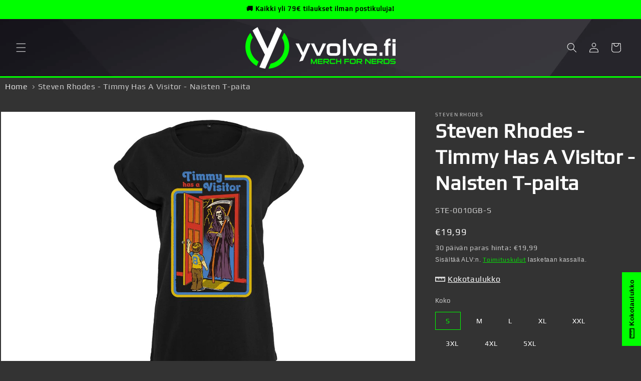

--- FILE ---
content_type: text/html; charset=utf-8
request_url: https://yvolve.fi/products/steven-rhodes-timmy-has-a-visitor-girlshirt
body_size: 71105
content:
<!doctype html>
<html class="no-js" lang="fi">
  <head>

    

    

    

    


    <meta charset="utf-8">
    <meta http-equiv="X-UA-Compatible" content="IE=edge">
    <meta name="viewport" content="width=device-width,initial-scale=1">
    <meta name="theme-color" content="">
    <link rel="canonical" href="https://yvolve.fi/products/steven-rhodes-timmy-has-a-visitor-girlshirt">
<!-- Google Tag Manager -->
<script>(function(w,d,s,l,i){w[l]=w[l]||[];w[l].push({'gtm.start':
new Date().getTime(),event:'gtm.js'});var f=d.getElementsByTagName(s)[0],
j=d.createElement(s),dl=l!='dataLayer'?'&l='+l:'';j.async=true;j.src=
'https://www.googletagmanager.com/gtm.js?id='+i+dl;f.parentNode.insertBefore(j,f);
})(window,document,'script','dataLayer','GTM-W9C6JWF');</script>
<!-- End Google Tag Manager -->
    <!-- TrustBox script -->
<script type="text/javascript" src="//widget.trustpilot.com/bootstrap/v5/tp.widget.bootstrap.min.js" async></script>
<!-- End TrustBox script --><link rel="icon" type="image/png" href="//yvolve.fi/cdn/shop/files/favicon_yvolve_logo_32x32_417c7ee1-dba2-498a-9288-ce6039daddce.jpg?crop=center&height=32&v=1713960364&width=32"><title>
      Steven Rhodes - Timmy Has A Visitor - Naisten T-paita
 &ndash; yvolve.fi</title>
    
      <meta name="description" content="Steven Rhodes - Timmy Has A Visitor - Naisten T-paita &quot;Who are you? Where&#39;s the pizza man? Exclaimed Timmy.&quot; Lisensoitu virallinen fanituote Väri / materiaali: musta, valkoinen / 100% puuvillaa, harmaa / 90% puuvillaa, 10% viskoosia, antrasiitti / 60% puuvillaa, 40% polyesteria Yksikerroksista jersey-kangasta Kaulukses">
    
    

<meta property="og:site_name" content="yvolve.fi">
<meta property="og:url" content="https://yvolve.fi/products/steven-rhodes-timmy-has-a-visitor-girlshirt">
<meta property="og:title" content="Steven Rhodes - Timmy Has A Visitor - Naisten T-paita">
<meta property="og:type" content="product">
<meta property="og:description" content="Steven Rhodes - Timmy Has A Visitor - Naisten T-paita &quot;Who are you? Where&#39;s the pizza man? Exclaimed Timmy.&quot; Lisensoitu virallinen fanituote Väri / materiaali: musta, valkoinen / 100% puuvillaa, harmaa / 90% puuvillaa, 10% viskoosia, antrasiitti / 60% puuvillaa, 40% polyesteria Yksikerroksista jersey-kangasta Kaulukses"><meta property="og:image" content="http://yvolve.fi/cdn/shop/products/STE-0010GC.jpg?v=1692471329">
  <meta property="og:image:secure_url" content="https://yvolve.fi/cdn/shop/products/STE-0010GC.jpg?v=1692471329">
  <meta property="og:image:width" content="693">
  <meta property="og:image:height" content="1000"><meta property="og:price:amount" content="19,99">
  <meta property="og:price:currency" content="EUR"><meta name="twitter:card" content="summary_large_image">
<meta name="twitter:title" content="Steven Rhodes - Timmy Has A Visitor - Naisten T-paita">
<meta name="twitter:description" content="Steven Rhodes - Timmy Has A Visitor - Naisten T-paita &quot;Who are you? Where&#39;s the pizza man? Exclaimed Timmy.&quot; Lisensoitu virallinen fanituote Väri / materiaali: musta, valkoinen / 100% puuvillaa, harmaa / 90% puuvillaa, 10% viskoosia, antrasiitti / 60% puuvillaa, 40% polyesteria Yksikerroksista jersey-kangasta Kaulukses">

    <script src="//yvolve.fi/cdn/shop/t/61/assets/constants.js?v=58251544750838685771763039171" defer="defer"></script>
    <script src="//yvolve.fi/cdn/shop/t/61/assets/pubsub.js?v=158357773527763999511763039171" defer="defer"></script>
    <script src="//yvolve.fi/cdn/shop/t/61/assets/global.js?v=47031200546616006001763039171" defer="defer"></script><script>window.performance && window.performance.mark && window.performance.mark('shopify.content_for_header.start');</script><meta name="facebook-domain-verification" content="m4dyy1ey4kjb04fqqajz69sqdhhoab">
<meta name="google-site-verification" content="spU4pauNzNe27KN5X0qKJ5DXFzVqfsLtMa4axjQFdco">
<meta id="shopify-digital-wallet" name="shopify-digital-wallet" content="/60636790836/digital_wallets/dialog">
<meta name="shopify-checkout-api-token" content="194d51b85b3d86e9e7c602938540c721">
<meta id="in-context-paypal-metadata" data-shop-id="60636790836" data-venmo-supported="false" data-environment="production" data-locale="en_US" data-paypal-v4="true" data-currency="EUR">
<link rel="alternate" type="application/json+oembed" href="https://yvolve.fi/products/steven-rhodes-timmy-has-a-visitor-girlshirt.oembed">
<script async="async" src="/checkouts/internal/preloads.js?locale=fi-FI"></script>
<link rel="preconnect" href="https://shop.app" crossorigin="anonymous">
<script async="async" src="https://shop.app/checkouts/internal/preloads.js?locale=fi-FI&shop_id=60636790836" crossorigin="anonymous"></script>
<script id="apple-pay-shop-capabilities" type="application/json">{"shopId":60636790836,"countryCode":"DE","currencyCode":"EUR","merchantCapabilities":["supports3DS"],"merchantId":"gid:\/\/shopify\/Shop\/60636790836","merchantName":"yvolve.fi","requiredBillingContactFields":["postalAddress","email","phone"],"requiredShippingContactFields":["postalAddress","email","phone"],"shippingType":"shipping","supportedNetworks":["visa","maestro","masterCard","amex"],"total":{"type":"pending","label":"yvolve.fi","amount":"1.00"},"shopifyPaymentsEnabled":true,"supportsSubscriptions":true}</script>
<script id="shopify-features" type="application/json">{"accessToken":"194d51b85b3d86e9e7c602938540c721","betas":["rich-media-storefront-analytics"],"domain":"yvolve.fi","predictiveSearch":true,"shopId":60636790836,"locale":"fi"}</script>
<script>var Shopify = Shopify || {};
Shopify.shop = "yvolve-finnland.myshopify.com";
Shopify.locale = "fi";
Shopify.currency = {"active":"EUR","rate":"1.0"};
Shopify.country = "FI";
Shopify.theme = {"name":"2026","id":190938153290,"schema_name":"Dawn","schema_version":"13.0.0","theme_store_id":null,"role":"main"};
Shopify.theme.handle = "null";
Shopify.theme.style = {"id":null,"handle":null};
Shopify.cdnHost = "yvolve.fi/cdn";
Shopify.routes = Shopify.routes || {};
Shopify.routes.root = "/";</script>
<script type="module">!function(o){(o.Shopify=o.Shopify||{}).modules=!0}(window);</script>
<script>!function(o){function n(){var o=[];function n(){o.push(Array.prototype.slice.apply(arguments))}return n.q=o,n}var t=o.Shopify=o.Shopify||{};t.loadFeatures=n(),t.autoloadFeatures=n()}(window);</script>
<script>
  window.ShopifyPay = window.ShopifyPay || {};
  window.ShopifyPay.apiHost = "shop.app\/pay";
  window.ShopifyPay.redirectState = null;
</script>
<script id="shop-js-analytics" type="application/json">{"pageType":"product"}</script>
<script defer="defer" async type="module" src="//yvolve.fi/cdn/shopifycloud/shop-js/modules/v2/client.init-shop-cart-sync_jitp4mUH.fi.esm.js"></script>
<script defer="defer" async type="module" src="//yvolve.fi/cdn/shopifycloud/shop-js/modules/v2/chunk.common_ClQZp62W.esm.js"></script>
<script type="module">
  await import("//yvolve.fi/cdn/shopifycloud/shop-js/modules/v2/client.init-shop-cart-sync_jitp4mUH.fi.esm.js");
await import("//yvolve.fi/cdn/shopifycloud/shop-js/modules/v2/chunk.common_ClQZp62W.esm.js");

  window.Shopify.SignInWithShop?.initShopCartSync?.({"fedCMEnabled":true,"windoidEnabled":true});

</script>
<script>
  window.Shopify = window.Shopify || {};
  if (!window.Shopify.featureAssets) window.Shopify.featureAssets = {};
  window.Shopify.featureAssets['shop-js'] = {"shop-cart-sync":["modules/v2/client.shop-cart-sync_DP0cytdB.fi.esm.js","modules/v2/chunk.common_ClQZp62W.esm.js"],"init-fed-cm":["modules/v2/client.init-fed-cm_BjXjRA6H.fi.esm.js","modules/v2/chunk.common_ClQZp62W.esm.js"],"shop-button":["modules/v2/client.shop-button_BZjSuTGo.fi.esm.js","modules/v2/chunk.common_ClQZp62W.esm.js"],"shop-cash-offers":["modules/v2/client.shop-cash-offers_DBO3OupR.fi.esm.js","modules/v2/chunk.common_ClQZp62W.esm.js","modules/v2/chunk.modal_zsWve41D.esm.js"],"init-windoid":["modules/v2/client.init-windoid_C4mpCQCV.fi.esm.js","modules/v2/chunk.common_ClQZp62W.esm.js"],"init-shop-email-lookup-coordinator":["modules/v2/client.init-shop-email-lookup-coordinator_BHbSkwOb.fi.esm.js","modules/v2/chunk.common_ClQZp62W.esm.js"],"shop-toast-manager":["modules/v2/client.shop-toast-manager_CsR6Z7MS.fi.esm.js","modules/v2/chunk.common_ClQZp62W.esm.js"],"shop-login-button":["modules/v2/client.shop-login-button_k8PTgJ9K.fi.esm.js","modules/v2/chunk.common_ClQZp62W.esm.js","modules/v2/chunk.modal_zsWve41D.esm.js"],"avatar":["modules/v2/client.avatar_BTnouDA3.fi.esm.js"],"pay-button":["modules/v2/client.pay-button_wNZgO130.fi.esm.js","modules/v2/chunk.common_ClQZp62W.esm.js"],"init-shop-cart-sync":["modules/v2/client.init-shop-cart-sync_jitp4mUH.fi.esm.js","modules/v2/chunk.common_ClQZp62W.esm.js"],"init-customer-accounts":["modules/v2/client.init-customer-accounts_BxPRENbc.fi.esm.js","modules/v2/client.shop-login-button_k8PTgJ9K.fi.esm.js","modules/v2/chunk.common_ClQZp62W.esm.js","modules/v2/chunk.modal_zsWve41D.esm.js"],"init-shop-for-new-customer-accounts":["modules/v2/client.init-shop-for-new-customer-accounts_Dd98PH5v.fi.esm.js","modules/v2/client.shop-login-button_k8PTgJ9K.fi.esm.js","modules/v2/chunk.common_ClQZp62W.esm.js","modules/v2/chunk.modal_zsWve41D.esm.js"],"init-customer-accounts-sign-up":["modules/v2/client.init-customer-accounts-sign-up_BB_MTyb5.fi.esm.js","modules/v2/client.shop-login-button_k8PTgJ9K.fi.esm.js","modules/v2/chunk.common_ClQZp62W.esm.js","modules/v2/chunk.modal_zsWve41D.esm.js"],"checkout-modal":["modules/v2/client.checkout-modal_FDcwl3hy.fi.esm.js","modules/v2/chunk.common_ClQZp62W.esm.js","modules/v2/chunk.modal_zsWve41D.esm.js"],"shop-follow-button":["modules/v2/client.shop-follow-button_BTw_CnAm.fi.esm.js","modules/v2/chunk.common_ClQZp62W.esm.js","modules/v2/chunk.modal_zsWve41D.esm.js"],"lead-capture":["modules/v2/client.lead-capture_CrlwWLYg.fi.esm.js","modules/v2/chunk.common_ClQZp62W.esm.js","modules/v2/chunk.modal_zsWve41D.esm.js"],"shop-login":["modules/v2/client.shop-login_B8QPxszd.fi.esm.js","modules/v2/chunk.common_ClQZp62W.esm.js","modules/v2/chunk.modal_zsWve41D.esm.js"],"payment-terms":["modules/v2/client.payment-terms_CpHNjrBG.fi.esm.js","modules/v2/chunk.common_ClQZp62W.esm.js","modules/v2/chunk.modal_zsWve41D.esm.js"]};
</script>
<script>(function() {
  var isLoaded = false;
  function asyncLoad() {
    if (isLoaded) return;
    isLoaded = true;
    var urls = ["https:\/\/app.kiwisizing.com\/web\/js\/dist\/kiwiSizing\/plugin\/SizingPlugin.prod.js?v=330\u0026shop=yvolve-finnland.myshopify.com","https:\/\/platform-api.sharethis.com\/js\/sharethis.js?shop=yvolve-finnland.myshopify.com#property=64db7340f1d74c00123ce347\u0026product=inline-share-buttons\u0026source=inline-share-buttons-shopify\u0026ver=1713870908","https:\/\/ecommplugins-scripts.trustpilot.com\/v2.1\/js\/header.min.js?settings=eyJrZXkiOiJGUFBlbjhUdEtsS1ZxV2Y5IiwicyI6Im5vbmUifQ==\u0026shop=yvolve-finnland.myshopify.com","https:\/\/ecommplugins-trustboxsettings.trustpilot.com\/yvolve-finnland.myshopify.com.js?settings=1720441698244\u0026shop=yvolve-finnland.myshopify.com","https:\/\/widget.trustpilot.com\/bootstrap\/v5\/tp.widget.sync.bootstrap.min.js?shop=yvolve-finnland.myshopify.com"];
    for (var i = 0; i < urls.length; i++) {
      var s = document.createElement('script');
      s.type = 'text/javascript';
      s.async = true;
      s.src = urls[i];
      var x = document.getElementsByTagName('script')[0];
      x.parentNode.insertBefore(s, x);
    }
  };
  if(window.attachEvent) {
    window.attachEvent('onload', asyncLoad);
  } else {
    window.addEventListener('load', asyncLoad, false);
  }
})();</script>
<script id="__st">var __st={"a":60636790836,"offset":3600,"reqid":"8f2302fa-d9cb-40cf-bf32-bfa93c2a2ee2-1768517837","pageurl":"yvolve.fi\/products\/steven-rhodes-timmy-has-a-visitor-girlshirt","u":"79dbf62e5436","p":"product","rtyp":"product","rid":6956943147060};</script>
<script>window.ShopifyPaypalV4VisibilityTracking = true;</script>
<script id="form-persister">!function(){'use strict';const t='contact',e='new_comment',n=[[t,t],['blogs',e],['comments',e],[t,'customer']],o='password',r='form_key',c=['recaptcha-v3-token','g-recaptcha-response','h-captcha-response',o],s=()=>{try{return window.sessionStorage}catch{return}},i='__shopify_v',u=t=>t.elements[r],a=function(){const t=[...n].map((([t,e])=>`form[action*='/${t}']:not([data-nocaptcha='true']) input[name='form_type'][value='${e}']`)).join(',');var e;return e=t,()=>e?[...document.querySelectorAll(e)].map((t=>t.form)):[]}();function m(t){const e=u(t);a().includes(t)&&(!e||!e.value)&&function(t){try{if(!s())return;!function(t){const e=s();if(!e)return;const n=u(t);if(!n)return;const o=n.value;o&&e.removeItem(o)}(t);const e=Array.from(Array(32),(()=>Math.random().toString(36)[2])).join('');!function(t,e){u(t)||t.append(Object.assign(document.createElement('input'),{type:'hidden',name:r})),t.elements[r].value=e}(t,e),function(t,e){const n=s();if(!n)return;const r=[...t.querySelectorAll(`input[type='${o}']`)].map((({name:t})=>t)),u=[...c,...r],a={};for(const[o,c]of new FormData(t).entries())u.includes(o)||(a[o]=c);n.setItem(e,JSON.stringify({[i]:1,action:t.action,data:a}))}(t,e)}catch(e){console.error('failed to persist form',e)}}(t)}const f=t=>{if('true'===t.dataset.persistBound)return;const e=function(t,e){const n=function(t){return'function'==typeof t.submit?t.submit:HTMLFormElement.prototype.submit}(t).bind(t);return function(){let t;return()=>{t||(t=!0,(()=>{try{e(),n()}catch(t){(t=>{console.error('form submit failed',t)})(t)}})(),setTimeout((()=>t=!1),250))}}()}(t,(()=>{m(t)}));!function(t,e){if('function'==typeof t.submit&&'function'==typeof e)try{t.submit=e}catch{}}(t,e),t.addEventListener('submit',(t=>{t.preventDefault(),e()})),t.dataset.persistBound='true'};!function(){function t(t){const e=(t=>{const e=t.target;return e instanceof HTMLFormElement?e:e&&e.form})(t);e&&m(e)}document.addEventListener('submit',t),document.addEventListener('DOMContentLoaded',(()=>{const e=a();for(const t of e)f(t);var n;n=document.body,new window.MutationObserver((t=>{for(const e of t)if('childList'===e.type&&e.addedNodes.length)for(const t of e.addedNodes)1===t.nodeType&&'FORM'===t.tagName&&a().includes(t)&&f(t)})).observe(n,{childList:!0,subtree:!0,attributes:!1}),document.removeEventListener('submit',t)}))}()}();</script>
<script integrity="sha256-4kQ18oKyAcykRKYeNunJcIwy7WH5gtpwJnB7kiuLZ1E=" data-source-attribution="shopify.loadfeatures" defer="defer" src="//yvolve.fi/cdn/shopifycloud/storefront/assets/storefront/load_feature-a0a9edcb.js" crossorigin="anonymous"></script>
<script crossorigin="anonymous" defer="defer" src="//yvolve.fi/cdn/shopifycloud/storefront/assets/shopify_pay/storefront-65b4c6d7.js?v=20250812"></script>
<script data-source-attribution="shopify.dynamic_checkout.dynamic.init">var Shopify=Shopify||{};Shopify.PaymentButton=Shopify.PaymentButton||{isStorefrontPortableWallets:!0,init:function(){window.Shopify.PaymentButton.init=function(){};var t=document.createElement("script");t.src="https://yvolve.fi/cdn/shopifycloud/portable-wallets/latest/portable-wallets.fi.js",t.type="module",document.head.appendChild(t)}};
</script>
<script data-source-attribution="shopify.dynamic_checkout.buyer_consent">
  function portableWalletsHideBuyerConsent(e){var t=document.getElementById("shopify-buyer-consent"),n=document.getElementById("shopify-subscription-policy-button");t&&n&&(t.classList.add("hidden"),t.setAttribute("aria-hidden","true"),n.removeEventListener("click",e))}function portableWalletsShowBuyerConsent(e){var t=document.getElementById("shopify-buyer-consent"),n=document.getElementById("shopify-subscription-policy-button");t&&n&&(t.classList.remove("hidden"),t.removeAttribute("aria-hidden"),n.addEventListener("click",e))}window.Shopify?.PaymentButton&&(window.Shopify.PaymentButton.hideBuyerConsent=portableWalletsHideBuyerConsent,window.Shopify.PaymentButton.showBuyerConsent=portableWalletsShowBuyerConsent);
</script>
<script data-source-attribution="shopify.dynamic_checkout.cart.bootstrap">document.addEventListener("DOMContentLoaded",(function(){function t(){return document.querySelector("shopify-accelerated-checkout-cart, shopify-accelerated-checkout")}if(t())Shopify.PaymentButton.init();else{new MutationObserver((function(e,n){t()&&(Shopify.PaymentButton.init(),n.disconnect())})).observe(document.body,{childList:!0,subtree:!0})}}));
</script>
<link id="shopify-accelerated-checkout-styles" rel="stylesheet" media="screen" href="https://yvolve.fi/cdn/shopifycloud/portable-wallets/latest/accelerated-checkout-backwards-compat.css" crossorigin="anonymous">
<style id="shopify-accelerated-checkout-cart">
        #shopify-buyer-consent {
  margin-top: 1em;
  display: inline-block;
  width: 100%;
}

#shopify-buyer-consent.hidden {
  display: none;
}

#shopify-subscription-policy-button {
  background: none;
  border: none;
  padding: 0;
  text-decoration: underline;
  font-size: inherit;
  cursor: pointer;
}

#shopify-subscription-policy-button::before {
  box-shadow: none;
}

      </style>
<script id="sections-script" data-sections="header" defer="defer" src="//yvolve.fi/cdn/shop/t/61/compiled_assets/scripts.js?229875"></script>
<script>window.performance && window.performance.mark && window.performance.mark('shopify.content_for_header.end');</script>

    <style data-shopify>
      
      
      
      
      
      
        :root,
        .color-scheme-1 {
          --color-background: 51,51,51;
        
          --gradient-background: #333333;
        
        
        --color-foreground: 255,255,255;
        --color-background-contrast: 64,64,64;
        --color-shadow: 0,255,0;
        --color-button: 0,255,0;
        --color-button-text: 0,0,0;
        --color-secondary-button: 51,51,51;
        --color-secondary-button-text: 0,255,0;
        --color-link: 0,255,0;
        --color-badge-foreground: 255,255,255;
        --color-badge-background: 51,51,51;
        --color-badge-border: 255,255,255;
        --color-accent1: 0,255,0;
        --payment-terms-background-color: rgb(51 51 51);
      }
      
        
        .color-scheme-2 {
          --color-background: 0,0,0;
        
          --gradient-background: #000000;
        
        
        --color-foreground: 255,255,255;
        --color-background-contrast: 128,128,128;
        --color-shadow: 0,0,0;
        --color-button: 0,255,0;
        --color-button-text: 255,255,255;
        --color-secondary-button: 0,0,0;
        --color-secondary-button-text: 255,255,255;
        --color-link: 255,255,255;
        --color-badge-foreground: 255,255,255;
        --color-badge-background: 0,0,0;
        --color-badge-border: 255,255,255;
        --color-accent1: 18,18,18;
        --payment-terms-background-color: rgb(0 0 0);
      }
      
        
        .color-scheme-3 {
          --color-background: 51,51,51;
        
          --gradient-background: #333333;
        
        
        --color-foreground: 0,0,0;
        --color-background-contrast: 64,64,64;
        --color-shadow: 0,255,0;
        --color-button: 0,255,0;
        --color-button-text: 0,0,0;
        --color-secondary-button: 51,51,51;
        --color-secondary-button-text: 0,255,0;
        --color-link: 0,255,0;
        --color-badge-foreground: 0,0,0;
        --color-badge-background: 51,51,51;
        --color-badge-border: 0,0,0;
        --color-accent1: 0,255,0;
        --payment-terms-background-color: rgb(51 51 51);
      }
      
        
        .color-scheme-4 {
          --color-background: 51,51,51;
        
          --gradient-background: #333333;
        
        
        --color-foreground: 255,255,255;
        --color-background-contrast: 64,64,64;
        --color-shadow: 18,18,18;
        --color-button: 0,255,0;
        --color-button-text: 18,18,18;
        --color-secondary-button: 51,51,51;
        --color-secondary-button-text: 255,255,255;
        --color-link: 255,255,255;
        --color-badge-foreground: 255,255,255;
        --color-badge-background: 51,51,51;
        --color-badge-border: 255,255,255;
        --color-accent1: 0,255,0;
        --payment-terms-background-color: rgb(51 51 51);
      }
      
        
        .color-scheme-5 {
          --color-background: 255,255,255;
        
          --gradient-background: #ffffff;
        
        
        --color-foreground: 255,255,255;
        --color-background-contrast: 191,191,191;
        --color-shadow: 0,255,0;
        --color-button: 0,255,0;
        --color-button-text: 0,0,0;
        --color-secondary-button: 255,255,255;
        --color-secondary-button-text: 0,255,0;
        --color-link: 0,255,0;
        --color-badge-foreground: 255,255,255;
        --color-badge-background: 255,255,255;
        --color-badge-border: 255,255,255;
        --color-accent1: 18,18,18;
        --payment-terms-background-color: rgb(255 255 255);
      }
      
        
        .color-scheme-4d7505d1-e4b5-473e-893c-a1382f7d37ea {
          --color-background: 255,255,255;
        
          --gradient-background: #ffffff;
        
        
        --color-foreground: 0,0,0;
        --color-background-contrast: 191,191,191;
        --color-shadow: 0,255,0;
        --color-button: 0,255,0;
        --color-button-text: 0,0,0;
        --color-secondary-button: 255,255,255;
        --color-secondary-button-text: 0,255,0;
        --color-link: 0,255,0;
        --color-badge-foreground: 0,0,0;
        --color-badge-background: 255,255,255;
        --color-badge-border: 0,0,0;
        --color-accent1: 0,255,0;
        --payment-terms-background-color: rgb(255 255 255);
      }
      
        
        .color-scheme-67cb102f-10aa-4ead-9055-043cca1482be {
          --color-background: 0,255,0;
        
          --gradient-background: #00ff00;
        
        
        --color-foreground: 0,0,0;
        --color-background-contrast: 0,128,0;
        --color-shadow: 0,255,0;
        --color-button: 0,0,0;
        --color-button-text: 255,255,255;
        --color-secondary-button: 0,255,0;
        --color-secondary-button-text: 0,0,0;
        --color-link: 0,0,0;
        --color-badge-foreground: 0,0,0;
        --color-badge-background: 0,255,0;
        --color-badge-border: 0,0,0;
        --color-accent1: 0,255,0;
        --payment-terms-background-color: rgb(0 255 0);
      }
      
      body, .color-scheme-1, .color-scheme-2, .color-scheme-3, .color-scheme-4, .color-scheme-5, .color-scheme-4d7505d1-e4b5-473e-893c-a1382f7d37ea, .color-scheme-67cb102f-10aa-4ead-9055-043cca1482be {
        color: rgba(var(--color-foreground), 0.75);
        background-color: rgb(var(--color-background));
      }
      :root {
        --font-body-family: Helvetica, Arial, sans-serif;
        --font-body-style: normal;
        --font-body-weight: 400;
        --font-body-weight-bold: 700;
        --font-heading-family: Helvetica, Arial, sans-serif;
        --font-heading-style: normal;
        --font-heading-weight: 700;
        --font-body-scale: 1.0;
        --font-heading-scale: 1.0;
        --media-padding: px;
        --media-border-opacity: 0.05;
        --media-border-width: 1px;
        --media-radius: 0px;
        --media-shadow-opacity: 0.0;
        --media-shadow-horizontal-offset: 0px;
        --media-shadow-vertical-offset: 4px;
        --media-shadow-blur-radius: 5px;
        --media-shadow-visible: 0;
        --page-width: 140rem;
        --page-width-margin: 0rem;
        --product-card-image-padding: 0.0rem;
        --product-card-corner-radius: 0.0rem;
        --product-card-text-alignment: left;
        --product-card-border-width: 0.0rem;
        --product-card-border-opacity: 0.1;
        --product-card-shadow-opacity: 0.0;
        --product-card-shadow-visible: 0;
        --product-card-shadow-horizontal-offset: 0.0rem;
        --product-card-shadow-vertical-offset: 0.4rem;
        --product-card-shadow-blur-radius: 0.5rem;
        --collection-card-image-padding: 0.0rem;
        --collection-card-corner-radius: 0.0rem;
        --collection-card-text-alignment: left;
        --collection-card-border-width: 0.0rem;
        --collection-card-border-opacity: 0.1;
        --collection-card-shadow-opacity: 0.0;
        --collection-card-shadow-visible: 0;
        --collection-card-shadow-horizontal-offset: 0.0rem;
        --collection-card-shadow-vertical-offset: 0.4rem;
        --collection-card-shadow-blur-radius: 0.5rem;
        --blog-card-image-padding: 0.0rem;
        --blog-card-corner-radius: 0.0rem;
        --blog-card-text-alignment: left;
        --blog-card-border-width: 0.0rem;
        --blog-card-border-opacity: 0.1;
        --blog-card-shadow-opacity: 0.0;
        --blog-card-shadow-visible: 0;
        --blog-card-shadow-horizontal-offset: 0.0rem;
        --blog-card-shadow-vertical-offset: 0.4rem;
        --blog-card-shadow-blur-radius: 0.5rem;
        --badge-corner-radius: 0.0rem;
        --popup-border-width: 1px;
        --popup-border-opacity: 0.1;
        --popup-corner-radius: 0px;
        --popup-shadow-opacity: 0.05;
        --popup-shadow-horizontal-offset: 0px;
        --popup-shadow-vertical-offset: 4px;
        --popup-shadow-blur-radius: 5px;
        --drawer-border-width: 1px;
        --drawer-border-opacity: 0.0;
        --drawer-shadow-opacity: 0.0;
        --drawer-shadow-horizontal-offset: 0px;
        --drawer-shadow-vertical-offset: 4px;
        --drawer-shadow-blur-radius: 5px;
        --spacing-sections-desktop: 0px;
        --spacing-sections-mobile: 0px;
        --grid-desktop-vertical-spacing: 8px;
        --grid-desktop-horizontal-spacing: 8px;
        --grid-mobile-vertical-spacing: 4px;
        --grid-mobile-horizontal-spacing: 4px;
        --text-boxes-border-opacity: 0.1;
        --text-boxes-border-width: 0px;
        --text-boxes-radius: 0px;
        --text-boxes-shadow-opacity: 0.0;
        --text-boxes-shadow-visible: 0;
        --text-boxes-shadow-horizontal-offset: 0px;
        --text-boxes-shadow-vertical-offset: 4px;
        --text-boxes-shadow-blur-radius: 5px;
        --buttons-radius: 0px;
        --buttons-radius-outset: 0px;
        --buttons-border-width: 1px;
        --buttons-border-opacity: 1.0;
        --buttons-shadow-opacity: 0.0;
        --buttons-shadow-visible: 0;
        --buttons-shadow-horizontal-offset: 0px;
        --buttons-shadow-vertical-offset: 4px;
        --buttons-shadow-blur-radius: 5px;
        --buttons-border-offset: 0px;
        --inputs-radius: 0px;
        --inputs-border-width: 1px;
        --inputs-border-opacity: 0.55;
        --inputs-shadow-opacity: 0.0;
        --inputs-shadow-horizontal-offset: 0px;
        --inputs-margin-offset: 0px;
        --inputs-shadow-vertical-offset: 4px;
        --inputs-shadow-blur-radius: 5px;
        --inputs-radius-outset: 0px;
        --variant-pills-radius: 0px;
        --variant-pills-border-width: 0px;
        --variant-pills-border-opacity: 0.55;
        --variant-pills-shadow-opacity: 0.0;
        --variant-pills-shadow-horizontal-offset: 0px;
        --variant-pills-shadow-vertical-offset: 4px;
        --variant-pills-shadow-blur-radius: 5px;
      }
      *,
      *::before,
      *::after {
        box-sizing: inherit;
      }
      html {
        box-sizing: border-box;
        font-size: calc(var(--font-body-scale) * 62.5%);
        height: 100%;
      }
      body {
        display: grid;
        grid-template-rows: auto auto 1fr auto;
        grid-template-columns: 100%;
        min-height: 100%;
        margin: 0;
        font-size: 1.5rem;
        letter-spacing: 0.06rem;
        line-height: calc(1 + 0.8 / var(--font-body-scale));
        font-family: var(--font-body-family);
        font-style: var(--font-body-style);
        font-weight: var(--font-body-weight);
      }
      @media screen and (min-width: 750px) {
        body {
          font-size: 1.6rem;
        }
      }
      
      .header{
        background-image: url(//yvolve.shop/cdn/shop/files/HG_CI_Hintergrund_Dunkel.webp) !important;
        background-size: cover !important;
        background-position-y: 17% !important;
      }
      .footer{
        background-image: url(//yvolve.shop/cdn/shop/files/HG_CI_Hintergrund_Dunkel.webp) !important;
        background-size: cover !important;
        background-attachment: scroll !important;
        background-position-y: 79% !important;
      }
      
      
      .yvohammer_svg{
        -webkit-mask: url(//yvolve.shop/cdn/shop/) no-repeat center;
      }
      
    </style>
    <link href="//yvolve.fi/cdn/shop/t/61/assets/base.css?v=109993101342895378301764151347" rel="stylesheet" type="text/css" media="all" />
<link href="//yvolve.fi/cdn/shop/t/61/assets/component-localization-form.css?v=155603600527820746741763039171" rel="stylesheet" type="text/css" media="all" />
      <script src="//yvolve.fi/cdn/shop/t/61/assets/localization-form.js?v=169565320306168926741763039171" defer="defer"></script><link
        rel="stylesheet"
        href="//yvolve.fi/cdn/shop/t/61/assets/component-predictive-search.css?v=118923337488134913561763039171"
        media="print"
        onload="this.media='all'"
      ><script>
      document.documentElement.className = document.documentElement.className.replace('no-js', 'js');
      if (Shopify.designMode) {
        document.documentElement.classList.add('shopify-design-mode');
      }
    </script>
    <script>
window.KiwiSizing = window.KiwiSizing === undefined ? {} : window.KiwiSizing;
KiwiSizing.shop = "yvolve-finnland.myshopify.com";


KiwiSizing.data = {
  collections: "652509577546,276641447988,600771002698,695056171338,276640563252,438782755130,276641284148",
  tags: "BY021 Ladies Extended Shoulder Tee,Kategoria_Artistit ja taiteilijat,Kollektion_Sinister Seventies,Print on Demand,Sukupuoli_Naiset,Tuotekategoria_T-paidat,Tuotemerkki_Steven Rhodes",
  product: "6956943147060",
  vendor: "yvolve GmbH",
  type: "Girlshirts",
  title: "Steven Rhodes - Timmy Has A Visitor - Naisten T-paita",
  images: ["\/\/yvolve.fi\/cdn\/shop\/products\/STE-0010GC.jpg?v=1692471329","\/\/yvolve.fi\/cdn\/shop\/products\/STE-0010GB.jpg?v=1692471329","\/\/yvolve.fi\/cdn\/shop\/products\/STE-0010GHG.jpg?v=1692471330","\/\/yvolve.fi\/cdn\/shop\/products\/STE-0010GW.jpg?v=1692471330"],
  options: [{"name":"Koko","position":1,"values":["S","M","L","XL","XXL","3XL","4XL","5XL"]},{"name":"Väri","position":2,"values":["Musta","Antrasiitti","Harmaa","Valkoinen"]}],
  variants: [{"id":40706063761460,"title":"S \/ Musta","option1":"S","option2":"Musta","option3":null,"sku":"STE-0010GB-S","requires_shipping":true,"taxable":true,"featured_image":{"id":29780592164916,"product_id":6956943147060,"position":2,"created_at":"2022-10-05T02:05:23+02:00","updated_at":"2023-08-19T20:55:29+02:00","alt":null,"width":693,"height":1000,"src":"\/\/yvolve.fi\/cdn\/shop\/products\/STE-0010GB.jpg?v=1692471329","variant_ids":[40706063663156,40706063695924,40706063728692,40706063761460,40706063794228,40706063826996,40706063859764,40706063892532]},"available":true,"name":"Steven Rhodes - Timmy Has A Visitor - Naisten T-paita - S \/ Musta","public_title":"S \/ Musta","options":["S","Musta"],"price":1999,"weight":302,"compare_at_price":null,"inventory_management":null,"barcode":"4061325157158","featured_media":{"alt":null,"id":22067899760692,"position":2,"preview_image":{"aspect_ratio":0.693,"height":1000,"width":693,"src":"\/\/yvolve.fi\/cdn\/shop\/products\/STE-0010GB.jpg?v=1692471329"}},"requires_selling_plan":false,"selling_plan_allocations":[]},{"id":40706064154676,"title":"S \/ Antrasiitti","option1":"S","option2":"Antrasiitti","option3":null,"sku":"STE-0010GC-S","requires_shipping":true,"taxable":true,"featured_image":{"id":29780591935540,"product_id":6956943147060,"position":1,"created_at":"2022-10-05T02:05:18+02:00","updated_at":"2023-08-19T20:55:29+02:00","alt":null,"width":693,"height":1000,"src":"\/\/yvolve.fi\/cdn\/shop\/products\/STE-0010GC.jpg?v=1692471329","variant_ids":[40706064154676,40706064187444,40706064220212,40706064252980,40706064580660,40706064613428,40706064646196,40706064678964]},"available":true,"name":"Steven Rhodes - Timmy Has A Visitor - Naisten T-paita - S \/ Antrasiitti","public_title":"S \/ Antrasiitti","options":["S","Antrasiitti"],"price":1999,"weight":302,"compare_at_price":null,"inventory_management":null,"barcode":"4061325177316","featured_media":{"alt":null,"id":22067899531316,"position":1,"preview_image":{"aspect_ratio":0.693,"height":1000,"width":693,"src":"\/\/yvolve.fi\/cdn\/shop\/products\/STE-0010GC.jpg?v=1692471329"}},"requires_selling_plan":false,"selling_plan_allocations":[]},{"id":40706064285748,"title":"S \/ Harmaa","option1":"S","option2":"Harmaa","option3":null,"sku":"STE-0010GHG-S","requires_shipping":true,"taxable":true,"featured_image":{"id":29780592492596,"product_id":6956943147060,"position":3,"created_at":"2022-10-05T02:05:29+02:00","updated_at":"2023-08-19T20:55:30+02:00","alt":null,"width":693,"height":1000,"src":"\/\/yvolve.fi\/cdn\/shop\/products\/STE-0010GHG.jpg?v=1692471330","variant_ids":[40706063925300,40706063958068,40706064285748,40706064318516,40706064351284,40706064384052,40706064416820,40706064449588]},"available":true,"name":"Steven Rhodes - Timmy Has A Visitor - Naisten T-paita - S \/ Harmaa","public_title":"S \/ Harmaa","options":["S","Harmaa"],"price":1999,"weight":302,"compare_at_price":null,"inventory_management":null,"barcode":"4061325177149","featured_media":{"alt":null,"id":22067900088372,"position":3,"preview_image":{"aspect_ratio":0.693,"height":1000,"width":693,"src":"\/\/yvolve.fi\/cdn\/shop\/products\/STE-0010GHG.jpg?v=1692471330"}},"requires_selling_plan":false,"selling_plan_allocations":[]},{"id":40706064482356,"title":"S \/ Valkoinen","option1":"S","option2":"Valkoinen","option3":null,"sku":"STE-0010GW-S","requires_shipping":true,"taxable":true,"featured_image":{"id":29780592787508,"product_id":6956943147060,"position":4,"created_at":"2022-10-05T02:05:34+02:00","updated_at":"2023-08-19T20:55:30+02:00","alt":null,"width":693,"height":1000,"src":"\/\/yvolve.fi\/cdn\/shop\/products\/STE-0010GW.jpg?v=1692471330","variant_ids":[40706063990836,40706064023604,40706064056372,40706064089140,40706064121908,40706064482356,40706064515124,40706064547892]},"available":true,"name":"Steven Rhodes - Timmy Has A Visitor - Naisten T-paita - S \/ Valkoinen","public_title":"S \/ Valkoinen","options":["S","Valkoinen"],"price":1999,"weight":302,"compare_at_price":null,"inventory_management":null,"barcode":"4061325177224","featured_media":{"alt":null,"id":22067900448820,"position":4,"preview_image":{"aspect_ratio":0.693,"height":1000,"width":693,"src":"\/\/yvolve.fi\/cdn\/shop\/products\/STE-0010GW.jpg?v=1692471330"}},"requires_selling_plan":false,"selling_plan_allocations":[]},{"id":40706063695924,"title":"M \/ Musta","option1":"M","option2":"Musta","option3":null,"sku":"STE-0010GB-M","requires_shipping":true,"taxable":true,"featured_image":{"id":29780592164916,"product_id":6956943147060,"position":2,"created_at":"2022-10-05T02:05:23+02:00","updated_at":"2023-08-19T20:55:29+02:00","alt":null,"width":693,"height":1000,"src":"\/\/yvolve.fi\/cdn\/shop\/products\/STE-0010GB.jpg?v=1692471329","variant_ids":[40706063663156,40706063695924,40706063728692,40706063761460,40706063794228,40706063826996,40706063859764,40706063892532]},"available":true,"name":"Steven Rhodes - Timmy Has A Visitor - Naisten T-paita - M \/ Musta","public_title":"M \/ Musta","options":["M","Musta"],"price":1999,"weight":302,"compare_at_price":null,"inventory_management":null,"barcode":"4061325157165","featured_media":{"alt":null,"id":22067899760692,"position":2,"preview_image":{"aspect_ratio":0.693,"height":1000,"width":693,"src":"\/\/yvolve.fi\/cdn\/shop\/products\/STE-0010GB.jpg?v=1692471329"}},"requires_selling_plan":false,"selling_plan_allocations":[]},{"id":40706063990836,"title":"M \/ Valkoinen","option1":"M","option2":"Valkoinen","option3":null,"sku":"STE-0010GW-M","requires_shipping":true,"taxable":true,"featured_image":{"id":29780592787508,"product_id":6956943147060,"position":4,"created_at":"2022-10-05T02:05:34+02:00","updated_at":"2023-08-19T20:55:30+02:00","alt":null,"width":693,"height":1000,"src":"\/\/yvolve.fi\/cdn\/shop\/products\/STE-0010GW.jpg?v=1692471330","variant_ids":[40706063990836,40706064023604,40706064056372,40706064089140,40706064121908,40706064482356,40706064515124,40706064547892]},"available":true,"name":"Steven Rhodes - Timmy Has A Visitor - Naisten T-paita - M \/ Valkoinen","public_title":"M \/ Valkoinen","options":["M","Valkoinen"],"price":1999,"weight":302,"compare_at_price":null,"inventory_management":null,"barcode":"4061325177231","featured_media":{"alt":null,"id":22067900448820,"position":4,"preview_image":{"aspect_ratio":0.693,"height":1000,"width":693,"src":"\/\/yvolve.fi\/cdn\/shop\/products\/STE-0010GW.jpg?v=1692471330"}},"requires_selling_plan":false,"selling_plan_allocations":[]},{"id":40706064187444,"title":"M \/ Antrasiitti","option1":"M","option2":"Antrasiitti","option3":null,"sku":"STE-0010GC-M","requires_shipping":true,"taxable":true,"featured_image":{"id":29780591935540,"product_id":6956943147060,"position":1,"created_at":"2022-10-05T02:05:18+02:00","updated_at":"2023-08-19T20:55:29+02:00","alt":null,"width":693,"height":1000,"src":"\/\/yvolve.fi\/cdn\/shop\/products\/STE-0010GC.jpg?v=1692471329","variant_ids":[40706064154676,40706064187444,40706064220212,40706064252980,40706064580660,40706064613428,40706064646196,40706064678964]},"available":true,"name":"Steven Rhodes - Timmy Has A Visitor - Naisten T-paita - M \/ Antrasiitti","public_title":"M \/ Antrasiitti","options":["M","Antrasiitti"],"price":1999,"weight":302,"compare_at_price":null,"inventory_management":null,"barcode":"4061325177323","featured_media":{"alt":null,"id":22067899531316,"position":1,"preview_image":{"aspect_ratio":0.693,"height":1000,"width":693,"src":"\/\/yvolve.fi\/cdn\/shop\/products\/STE-0010GC.jpg?v=1692471329"}},"requires_selling_plan":false,"selling_plan_allocations":[]},{"id":40706064318516,"title":"M \/ Harmaa","option1":"M","option2":"Harmaa","option3":null,"sku":"STE-0010GHG-M","requires_shipping":true,"taxable":true,"featured_image":{"id":29780592492596,"product_id":6956943147060,"position":3,"created_at":"2022-10-05T02:05:29+02:00","updated_at":"2023-08-19T20:55:30+02:00","alt":null,"width":693,"height":1000,"src":"\/\/yvolve.fi\/cdn\/shop\/products\/STE-0010GHG.jpg?v=1692471330","variant_ids":[40706063925300,40706063958068,40706064285748,40706064318516,40706064351284,40706064384052,40706064416820,40706064449588]},"available":true,"name":"Steven Rhodes - Timmy Has A Visitor - Naisten T-paita - M \/ Harmaa","public_title":"M \/ Harmaa","options":["M","Harmaa"],"price":1999,"weight":302,"compare_at_price":null,"inventory_management":null,"barcode":"4061325177156","featured_media":{"alt":null,"id":22067900088372,"position":3,"preview_image":{"aspect_ratio":0.693,"height":1000,"width":693,"src":"\/\/yvolve.fi\/cdn\/shop\/products\/STE-0010GHG.jpg?v=1692471330"}},"requires_selling_plan":false,"selling_plan_allocations":[]},{"id":40706063663156,"title":"L \/ Musta","option1":"L","option2":"Musta","option3":null,"sku":"STE-0010GB-L","requires_shipping":true,"taxable":true,"featured_image":{"id":29780592164916,"product_id":6956943147060,"position":2,"created_at":"2022-10-05T02:05:23+02:00","updated_at":"2023-08-19T20:55:29+02:00","alt":null,"width":693,"height":1000,"src":"\/\/yvolve.fi\/cdn\/shop\/products\/STE-0010GB.jpg?v=1692471329","variant_ids":[40706063663156,40706063695924,40706063728692,40706063761460,40706063794228,40706063826996,40706063859764,40706063892532]},"available":true,"name":"Steven Rhodes - Timmy Has A Visitor - Naisten T-paita - L \/ Musta","public_title":"L \/ Musta","options":["L","Musta"],"price":1999,"weight":302,"compare_at_price":null,"inventory_management":null,"barcode":"4061325157172","featured_media":{"alt":null,"id":22067899760692,"position":2,"preview_image":{"aspect_ratio":0.693,"height":1000,"width":693,"src":"\/\/yvolve.fi\/cdn\/shop\/products\/STE-0010GB.jpg?v=1692471329"}},"requires_selling_plan":false,"selling_plan_allocations":[]},{"id":40706064089140,"title":"L \/ Valkoinen","option1":"L","option2":"Valkoinen","option3":null,"sku":"STE-0010GW-L","requires_shipping":true,"taxable":true,"featured_image":{"id":29780592787508,"product_id":6956943147060,"position":4,"created_at":"2022-10-05T02:05:34+02:00","updated_at":"2023-08-19T20:55:30+02:00","alt":null,"width":693,"height":1000,"src":"\/\/yvolve.fi\/cdn\/shop\/products\/STE-0010GW.jpg?v=1692471330","variant_ids":[40706063990836,40706064023604,40706064056372,40706064089140,40706064121908,40706064482356,40706064515124,40706064547892]},"available":true,"name":"Steven Rhodes - Timmy Has A Visitor - Naisten T-paita - L \/ Valkoinen","public_title":"L \/ Valkoinen","options":["L","Valkoinen"],"price":1999,"weight":302,"compare_at_price":null,"inventory_management":null,"barcode":"4061325177248","featured_media":{"alt":null,"id":22067900448820,"position":4,"preview_image":{"aspect_ratio":0.693,"height":1000,"width":693,"src":"\/\/yvolve.fi\/cdn\/shop\/products\/STE-0010GW.jpg?v=1692471330"}},"requires_selling_plan":false,"selling_plan_allocations":[]},{"id":40706064220212,"title":"L \/ Antrasiitti","option1":"L","option2":"Antrasiitti","option3":null,"sku":"STE-0010GC-L","requires_shipping":true,"taxable":true,"featured_image":{"id":29780591935540,"product_id":6956943147060,"position":1,"created_at":"2022-10-05T02:05:18+02:00","updated_at":"2023-08-19T20:55:29+02:00","alt":null,"width":693,"height":1000,"src":"\/\/yvolve.fi\/cdn\/shop\/products\/STE-0010GC.jpg?v=1692471329","variant_ids":[40706064154676,40706064187444,40706064220212,40706064252980,40706064580660,40706064613428,40706064646196,40706064678964]},"available":true,"name":"Steven Rhodes - Timmy Has A Visitor - Naisten T-paita - L \/ Antrasiitti","public_title":"L \/ Antrasiitti","options":["L","Antrasiitti"],"price":1999,"weight":302,"compare_at_price":null,"inventory_management":null,"barcode":"4061325177330","featured_media":{"alt":null,"id":22067899531316,"position":1,"preview_image":{"aspect_ratio":0.693,"height":1000,"width":693,"src":"\/\/yvolve.fi\/cdn\/shop\/products\/STE-0010GC.jpg?v=1692471329"}},"requires_selling_plan":false,"selling_plan_allocations":[]},{"id":40706064449588,"title":"L \/ Harmaa","option1":"L","option2":"Harmaa","option3":null,"sku":"STE-0010GHG-L","requires_shipping":true,"taxable":true,"featured_image":{"id":29780592492596,"product_id":6956943147060,"position":3,"created_at":"2022-10-05T02:05:29+02:00","updated_at":"2023-08-19T20:55:30+02:00","alt":null,"width":693,"height":1000,"src":"\/\/yvolve.fi\/cdn\/shop\/products\/STE-0010GHG.jpg?v=1692471330","variant_ids":[40706063925300,40706063958068,40706064285748,40706064318516,40706064351284,40706064384052,40706064416820,40706064449588]},"available":true,"name":"Steven Rhodes - Timmy Has A Visitor - Naisten T-paita - L \/ Harmaa","public_title":"L \/ Harmaa","options":["L","Harmaa"],"price":1999,"weight":302,"compare_at_price":null,"inventory_management":null,"barcode":"4061325177163","featured_media":{"alt":null,"id":22067900088372,"position":3,"preview_image":{"aspect_ratio":0.693,"height":1000,"width":693,"src":"\/\/yvolve.fi\/cdn\/shop\/products\/STE-0010GHG.jpg?v=1692471330"}},"requires_selling_plan":false,"selling_plan_allocations":[]},{"id":40706063728692,"title":"XL \/ Musta","option1":"XL","option2":"Musta","option3":null,"sku":"STE-0010GB-XL","requires_shipping":true,"taxable":true,"featured_image":{"id":29780592164916,"product_id":6956943147060,"position":2,"created_at":"2022-10-05T02:05:23+02:00","updated_at":"2023-08-19T20:55:29+02:00","alt":null,"width":693,"height":1000,"src":"\/\/yvolve.fi\/cdn\/shop\/products\/STE-0010GB.jpg?v=1692471329","variant_ids":[40706063663156,40706063695924,40706063728692,40706063761460,40706063794228,40706063826996,40706063859764,40706063892532]},"available":true,"name":"Steven Rhodes - Timmy Has A Visitor - Naisten T-paita - XL \/ Musta","public_title":"XL \/ Musta","options":["XL","Musta"],"price":1999,"weight":302,"compare_at_price":null,"inventory_management":null,"barcode":"4061325157189","featured_media":{"alt":null,"id":22067899760692,"position":2,"preview_image":{"aspect_ratio":0.693,"height":1000,"width":693,"src":"\/\/yvolve.fi\/cdn\/shop\/products\/STE-0010GB.jpg?v=1692471329"}},"requires_selling_plan":false,"selling_plan_allocations":[]},{"id":40706064121908,"title":"XL \/ Valkoinen","option1":"XL","option2":"Valkoinen","option3":null,"sku":"STE-0010GW-XL","requires_shipping":true,"taxable":true,"featured_image":{"id":29780592787508,"product_id":6956943147060,"position":4,"created_at":"2022-10-05T02:05:34+02:00","updated_at":"2023-08-19T20:55:30+02:00","alt":null,"width":693,"height":1000,"src":"\/\/yvolve.fi\/cdn\/shop\/products\/STE-0010GW.jpg?v=1692471330","variant_ids":[40706063990836,40706064023604,40706064056372,40706064089140,40706064121908,40706064482356,40706064515124,40706064547892]},"available":true,"name":"Steven Rhodes - Timmy Has A Visitor - Naisten T-paita - XL \/ Valkoinen","public_title":"XL \/ Valkoinen","options":["XL","Valkoinen"],"price":1999,"weight":302,"compare_at_price":null,"inventory_management":null,"barcode":"4061325177255","featured_media":{"alt":null,"id":22067900448820,"position":4,"preview_image":{"aspect_ratio":0.693,"height":1000,"width":693,"src":"\/\/yvolve.fi\/cdn\/shop\/products\/STE-0010GW.jpg?v=1692471330"}},"requires_selling_plan":false,"selling_plan_allocations":[]},{"id":40706064252980,"title":"XL \/ Antrasiitti","option1":"XL","option2":"Antrasiitti","option3":null,"sku":"STE-0010GC-XL","requires_shipping":true,"taxable":true,"featured_image":{"id":29780591935540,"product_id":6956943147060,"position":1,"created_at":"2022-10-05T02:05:18+02:00","updated_at":"2023-08-19T20:55:29+02:00","alt":null,"width":693,"height":1000,"src":"\/\/yvolve.fi\/cdn\/shop\/products\/STE-0010GC.jpg?v=1692471329","variant_ids":[40706064154676,40706064187444,40706064220212,40706064252980,40706064580660,40706064613428,40706064646196,40706064678964]},"available":true,"name":"Steven Rhodes - Timmy Has A Visitor - Naisten T-paita - XL \/ Antrasiitti","public_title":"XL \/ Antrasiitti","options":["XL","Antrasiitti"],"price":1999,"weight":302,"compare_at_price":null,"inventory_management":null,"barcode":"4061325177347","featured_media":{"alt":null,"id":22067899531316,"position":1,"preview_image":{"aspect_ratio":0.693,"height":1000,"width":693,"src":"\/\/yvolve.fi\/cdn\/shop\/products\/STE-0010GC.jpg?v=1692471329"}},"requires_selling_plan":false,"selling_plan_allocations":[]},{"id":40706064351284,"title":"XL \/ Harmaa","option1":"XL","option2":"Harmaa","option3":null,"sku":"STE-0010GHG-XL","requires_shipping":true,"taxable":true,"featured_image":{"id":29780592492596,"product_id":6956943147060,"position":3,"created_at":"2022-10-05T02:05:29+02:00","updated_at":"2023-08-19T20:55:30+02:00","alt":null,"width":693,"height":1000,"src":"\/\/yvolve.fi\/cdn\/shop\/products\/STE-0010GHG.jpg?v=1692471330","variant_ids":[40706063925300,40706063958068,40706064285748,40706064318516,40706064351284,40706064384052,40706064416820,40706064449588]},"available":true,"name":"Steven Rhodes - Timmy Has A Visitor - Naisten T-paita - XL \/ Harmaa","public_title":"XL \/ Harmaa","options":["XL","Harmaa"],"price":1999,"weight":302,"compare_at_price":null,"inventory_management":null,"barcode":"4061325177170","featured_media":{"alt":null,"id":22067900088372,"position":3,"preview_image":{"aspect_ratio":0.693,"height":1000,"width":693,"src":"\/\/yvolve.fi\/cdn\/shop\/products\/STE-0010GHG.jpg?v=1692471330"}},"requires_selling_plan":false,"selling_plan_allocations":[]},{"id":40706063794228,"title":"XXL \/ Musta","option1":"XXL","option2":"Musta","option3":null,"sku":"STE-0010GB-XXL","requires_shipping":true,"taxable":true,"featured_image":{"id":29780592164916,"product_id":6956943147060,"position":2,"created_at":"2022-10-05T02:05:23+02:00","updated_at":"2023-08-19T20:55:29+02:00","alt":null,"width":693,"height":1000,"src":"\/\/yvolve.fi\/cdn\/shop\/products\/STE-0010GB.jpg?v=1692471329","variant_ids":[40706063663156,40706063695924,40706063728692,40706063761460,40706063794228,40706063826996,40706063859764,40706063892532]},"available":true,"name":"Steven Rhodes - Timmy Has A Visitor - Naisten T-paita - XXL \/ Musta","public_title":"XXL \/ Musta","options":["XXL","Musta"],"price":1999,"weight":302,"compare_at_price":null,"inventory_management":null,"barcode":"4061325157196","featured_media":{"alt":null,"id":22067899760692,"position":2,"preview_image":{"aspect_ratio":0.693,"height":1000,"width":693,"src":"\/\/yvolve.fi\/cdn\/shop\/products\/STE-0010GB.jpg?v=1692471329"}},"requires_selling_plan":false,"selling_plan_allocations":[]},{"id":40706064416820,"title":"XXL \/ Harmaa","option1":"XXL","option2":"Harmaa","option3":null,"sku":"STE-0010GHG-XXL","requires_shipping":true,"taxable":true,"featured_image":{"id":29780592492596,"product_id":6956943147060,"position":3,"created_at":"2022-10-05T02:05:29+02:00","updated_at":"2023-08-19T20:55:30+02:00","alt":null,"width":693,"height":1000,"src":"\/\/yvolve.fi\/cdn\/shop\/products\/STE-0010GHG.jpg?v=1692471330","variant_ids":[40706063925300,40706063958068,40706064285748,40706064318516,40706064351284,40706064384052,40706064416820,40706064449588]},"available":true,"name":"Steven Rhodes - Timmy Has A Visitor - Naisten T-paita - XXL \/ Harmaa","public_title":"XXL \/ Harmaa","options":["XXL","Harmaa"],"price":1999,"weight":302,"compare_at_price":null,"inventory_management":null,"barcode":"4061325177187","featured_media":{"alt":null,"id":22067900088372,"position":3,"preview_image":{"aspect_ratio":0.693,"height":1000,"width":693,"src":"\/\/yvolve.fi\/cdn\/shop\/products\/STE-0010GHG.jpg?v=1692471330"}},"requires_selling_plan":false,"selling_plan_allocations":[]},{"id":40706064515124,"title":"XXL \/ Valkoinen","option1":"XXL","option2":"Valkoinen","option3":null,"sku":"STE-0010GW-XXL","requires_shipping":true,"taxable":true,"featured_image":{"id":29780592787508,"product_id":6956943147060,"position":4,"created_at":"2022-10-05T02:05:34+02:00","updated_at":"2023-08-19T20:55:30+02:00","alt":null,"width":693,"height":1000,"src":"\/\/yvolve.fi\/cdn\/shop\/products\/STE-0010GW.jpg?v=1692471330","variant_ids":[40706063990836,40706064023604,40706064056372,40706064089140,40706064121908,40706064482356,40706064515124,40706064547892]},"available":true,"name":"Steven Rhodes - Timmy Has A Visitor - Naisten T-paita - XXL \/ Valkoinen","public_title":"XXL \/ Valkoinen","options":["XXL","Valkoinen"],"price":1999,"weight":302,"compare_at_price":null,"inventory_management":null,"barcode":"4061325177262","featured_media":{"alt":null,"id":22067900448820,"position":4,"preview_image":{"aspect_ratio":0.693,"height":1000,"width":693,"src":"\/\/yvolve.fi\/cdn\/shop\/products\/STE-0010GW.jpg?v=1692471330"}},"requires_selling_plan":false,"selling_plan_allocations":[]},{"id":40706064580660,"title":"XXL \/ Antrasiitti","option1":"XXL","option2":"Antrasiitti","option3":null,"sku":"STE-0010GC-XXL","requires_shipping":true,"taxable":true,"featured_image":{"id":29780591935540,"product_id":6956943147060,"position":1,"created_at":"2022-10-05T02:05:18+02:00","updated_at":"2023-08-19T20:55:29+02:00","alt":null,"width":693,"height":1000,"src":"\/\/yvolve.fi\/cdn\/shop\/products\/STE-0010GC.jpg?v=1692471329","variant_ids":[40706064154676,40706064187444,40706064220212,40706064252980,40706064580660,40706064613428,40706064646196,40706064678964]},"available":true,"name":"Steven Rhodes - Timmy Has A Visitor - Naisten T-paita - XXL \/ Antrasiitti","public_title":"XXL \/ Antrasiitti","options":["XXL","Antrasiitti"],"price":1999,"weight":302,"compare_at_price":null,"inventory_management":null,"barcode":"4061325177354","featured_media":{"alt":null,"id":22067899531316,"position":1,"preview_image":{"aspect_ratio":0.693,"height":1000,"width":693,"src":"\/\/yvolve.fi\/cdn\/shop\/products\/STE-0010GC.jpg?v=1692471329"}},"requires_selling_plan":false,"selling_plan_allocations":[]},{"id":40706063826996,"title":"3XL \/ Musta","option1":"3XL","option2":"Musta","option3":null,"sku":"STE-0010GB-3XL","requires_shipping":true,"taxable":true,"featured_image":{"id":29780592164916,"product_id":6956943147060,"position":2,"created_at":"2022-10-05T02:05:23+02:00","updated_at":"2023-08-19T20:55:29+02:00","alt":null,"width":693,"height":1000,"src":"\/\/yvolve.fi\/cdn\/shop\/products\/STE-0010GB.jpg?v=1692471329","variant_ids":[40706063663156,40706063695924,40706063728692,40706063761460,40706063794228,40706063826996,40706063859764,40706063892532]},"available":true,"name":"Steven Rhodes - Timmy Has A Visitor - Naisten T-paita - 3XL \/ Musta","public_title":"3XL \/ Musta","options":["3XL","Musta"],"price":1999,"weight":302,"compare_at_price":null,"inventory_management":null,"barcode":"4061325157202","featured_media":{"alt":null,"id":22067899760692,"position":2,"preview_image":{"aspect_ratio":0.693,"height":1000,"width":693,"src":"\/\/yvolve.fi\/cdn\/shop\/products\/STE-0010GB.jpg?v=1692471329"}},"requires_selling_plan":false,"selling_plan_allocations":[]},{"id":40706064023604,"title":"3XL \/ Valkoinen","option1":"3XL","option2":"Valkoinen","option3":null,"sku":"STE-0010GW-3XL","requires_shipping":true,"taxable":true,"featured_image":{"id":29780592787508,"product_id":6956943147060,"position":4,"created_at":"2022-10-05T02:05:34+02:00","updated_at":"2023-08-19T20:55:30+02:00","alt":null,"width":693,"height":1000,"src":"\/\/yvolve.fi\/cdn\/shop\/products\/STE-0010GW.jpg?v=1692471330","variant_ids":[40706063990836,40706064023604,40706064056372,40706064089140,40706064121908,40706064482356,40706064515124,40706064547892]},"available":true,"name":"Steven Rhodes - Timmy Has A Visitor - Naisten T-paita - 3XL \/ Valkoinen","public_title":"3XL \/ Valkoinen","options":["3XL","Valkoinen"],"price":1999,"weight":302,"compare_at_price":null,"inventory_management":null,"barcode":"4061325177279","featured_media":{"alt":null,"id":22067900448820,"position":4,"preview_image":{"aspect_ratio":0.693,"height":1000,"width":693,"src":"\/\/yvolve.fi\/cdn\/shop\/products\/STE-0010GW.jpg?v=1692471330"}},"requires_selling_plan":false,"selling_plan_allocations":[]},{"id":40706064384052,"title":"3XL \/ Harmaa","option1":"3XL","option2":"Harmaa","option3":null,"sku":"STE-0010GHG-3XL","requires_shipping":true,"taxable":true,"featured_image":{"id":29780592492596,"product_id":6956943147060,"position":3,"created_at":"2022-10-05T02:05:29+02:00","updated_at":"2023-08-19T20:55:30+02:00","alt":null,"width":693,"height":1000,"src":"\/\/yvolve.fi\/cdn\/shop\/products\/STE-0010GHG.jpg?v=1692471330","variant_ids":[40706063925300,40706063958068,40706064285748,40706064318516,40706064351284,40706064384052,40706064416820,40706064449588]},"available":true,"name":"Steven Rhodes - Timmy Has A Visitor - Naisten T-paita - 3XL \/ Harmaa","public_title":"3XL \/ Harmaa","options":["3XL","Harmaa"],"price":1999,"weight":302,"compare_at_price":null,"inventory_management":null,"barcode":"4061325177194","featured_media":{"alt":null,"id":22067900088372,"position":3,"preview_image":{"aspect_ratio":0.693,"height":1000,"width":693,"src":"\/\/yvolve.fi\/cdn\/shop\/products\/STE-0010GHG.jpg?v=1692471330"}},"requires_selling_plan":false,"selling_plan_allocations":[]},{"id":40706064613428,"title":"3XL \/ Antrasiitti","option1":"3XL","option2":"Antrasiitti","option3":null,"sku":"STE-0010GC-3XL","requires_shipping":true,"taxable":true,"featured_image":{"id":29780591935540,"product_id":6956943147060,"position":1,"created_at":"2022-10-05T02:05:18+02:00","updated_at":"2023-08-19T20:55:29+02:00","alt":null,"width":693,"height":1000,"src":"\/\/yvolve.fi\/cdn\/shop\/products\/STE-0010GC.jpg?v=1692471329","variant_ids":[40706064154676,40706064187444,40706064220212,40706064252980,40706064580660,40706064613428,40706064646196,40706064678964]},"available":true,"name":"Steven Rhodes - Timmy Has A Visitor - Naisten T-paita - 3XL \/ Antrasiitti","public_title":"3XL \/ Antrasiitti","options":["3XL","Antrasiitti"],"price":1999,"weight":302,"compare_at_price":null,"inventory_management":null,"barcode":"4061325177361","featured_media":{"alt":null,"id":22067899531316,"position":1,"preview_image":{"aspect_ratio":0.693,"height":1000,"width":693,"src":"\/\/yvolve.fi\/cdn\/shop\/products\/STE-0010GC.jpg?v=1692471329"}},"requires_selling_plan":false,"selling_plan_allocations":[]},{"id":40706063859764,"title":"4XL \/ Musta","option1":"4XL","option2":"Musta","option3":null,"sku":"STE-0010GB-4XL","requires_shipping":true,"taxable":true,"featured_image":{"id":29780592164916,"product_id":6956943147060,"position":2,"created_at":"2022-10-05T02:05:23+02:00","updated_at":"2023-08-19T20:55:29+02:00","alt":null,"width":693,"height":1000,"src":"\/\/yvolve.fi\/cdn\/shop\/products\/STE-0010GB.jpg?v=1692471329","variant_ids":[40706063663156,40706063695924,40706063728692,40706063761460,40706063794228,40706063826996,40706063859764,40706063892532]},"available":true,"name":"Steven Rhodes - Timmy Has A Visitor - Naisten T-paita - 4XL \/ Musta","public_title":"4XL \/ Musta","options":["4XL","Musta"],"price":1999,"weight":302,"compare_at_price":null,"inventory_management":null,"barcode":"4061325157219","featured_media":{"alt":null,"id":22067899760692,"position":2,"preview_image":{"aspect_ratio":0.693,"height":1000,"width":693,"src":"\/\/yvolve.fi\/cdn\/shop\/products\/STE-0010GB.jpg?v=1692471329"}},"requires_selling_plan":false,"selling_plan_allocations":[]},{"id":40706063925300,"title":"4XL \/ Harmaa","option1":"4XL","option2":"Harmaa","option3":null,"sku":"STE-0010GHG-4XL","requires_shipping":true,"taxable":true,"featured_image":{"id":29780592492596,"product_id":6956943147060,"position":3,"created_at":"2022-10-05T02:05:29+02:00","updated_at":"2023-08-19T20:55:30+02:00","alt":null,"width":693,"height":1000,"src":"\/\/yvolve.fi\/cdn\/shop\/products\/STE-0010GHG.jpg?v=1692471330","variant_ids":[40706063925300,40706063958068,40706064285748,40706064318516,40706064351284,40706064384052,40706064416820,40706064449588]},"available":true,"name":"Steven Rhodes - Timmy Has A Visitor - Naisten T-paita - 4XL \/ Harmaa","public_title":"4XL \/ Harmaa","options":["4XL","Harmaa"],"price":1999,"weight":302,"compare_at_price":null,"inventory_management":null,"barcode":"4061325177200","featured_media":{"alt":null,"id":22067900088372,"position":3,"preview_image":{"aspect_ratio":0.693,"height":1000,"width":693,"src":"\/\/yvolve.fi\/cdn\/shop\/products\/STE-0010GHG.jpg?v=1692471330"}},"requires_selling_plan":false,"selling_plan_allocations":[]},{"id":40706064547892,"title":"4XL \/ Valkoinen","option1":"4XL","option2":"Valkoinen","option3":null,"sku":"STE-0010GW-4XL","requires_shipping":true,"taxable":true,"featured_image":{"id":29780592787508,"product_id":6956943147060,"position":4,"created_at":"2022-10-05T02:05:34+02:00","updated_at":"2023-08-19T20:55:30+02:00","alt":null,"width":693,"height":1000,"src":"\/\/yvolve.fi\/cdn\/shop\/products\/STE-0010GW.jpg?v=1692471330","variant_ids":[40706063990836,40706064023604,40706064056372,40706064089140,40706064121908,40706064482356,40706064515124,40706064547892]},"available":true,"name":"Steven Rhodes - Timmy Has A Visitor - Naisten T-paita - 4XL \/ Valkoinen","public_title":"4XL \/ Valkoinen","options":["4XL","Valkoinen"],"price":1999,"weight":302,"compare_at_price":null,"inventory_management":null,"barcode":"4061325177286","featured_media":{"alt":null,"id":22067900448820,"position":4,"preview_image":{"aspect_ratio":0.693,"height":1000,"width":693,"src":"\/\/yvolve.fi\/cdn\/shop\/products\/STE-0010GW.jpg?v=1692471330"}},"requires_selling_plan":false,"selling_plan_allocations":[]},{"id":40706064646196,"title":"4XL \/ Antrasiitti","option1":"4XL","option2":"Antrasiitti","option3":null,"sku":"STE-0010GC-4XL","requires_shipping":true,"taxable":true,"featured_image":{"id":29780591935540,"product_id":6956943147060,"position":1,"created_at":"2022-10-05T02:05:18+02:00","updated_at":"2023-08-19T20:55:29+02:00","alt":null,"width":693,"height":1000,"src":"\/\/yvolve.fi\/cdn\/shop\/products\/STE-0010GC.jpg?v=1692471329","variant_ids":[40706064154676,40706064187444,40706064220212,40706064252980,40706064580660,40706064613428,40706064646196,40706064678964]},"available":true,"name":"Steven Rhodes - Timmy Has A Visitor - Naisten T-paita - 4XL \/ Antrasiitti","public_title":"4XL \/ Antrasiitti","options":["4XL","Antrasiitti"],"price":1999,"weight":302,"compare_at_price":null,"inventory_management":null,"barcode":"4061325177378","featured_media":{"alt":null,"id":22067899531316,"position":1,"preview_image":{"aspect_ratio":0.693,"height":1000,"width":693,"src":"\/\/yvolve.fi\/cdn\/shop\/products\/STE-0010GC.jpg?v=1692471329"}},"requires_selling_plan":false,"selling_plan_allocations":[]},{"id":40706063892532,"title":"5XL \/ Musta","option1":"5XL","option2":"Musta","option3":null,"sku":"STE-0010GB-5XL","requires_shipping":true,"taxable":true,"featured_image":{"id":29780592164916,"product_id":6956943147060,"position":2,"created_at":"2022-10-05T02:05:23+02:00","updated_at":"2023-08-19T20:55:29+02:00","alt":null,"width":693,"height":1000,"src":"\/\/yvolve.fi\/cdn\/shop\/products\/STE-0010GB.jpg?v=1692471329","variant_ids":[40706063663156,40706063695924,40706063728692,40706063761460,40706063794228,40706063826996,40706063859764,40706063892532]},"available":true,"name":"Steven Rhodes - Timmy Has A Visitor - Naisten T-paita - 5XL \/ Musta","public_title":"5XL \/ Musta","options":["5XL","Musta"],"price":1999,"weight":302,"compare_at_price":null,"inventory_management":null,"barcode":"4061325157226","featured_media":{"alt":null,"id":22067899760692,"position":2,"preview_image":{"aspect_ratio":0.693,"height":1000,"width":693,"src":"\/\/yvolve.fi\/cdn\/shop\/products\/STE-0010GB.jpg?v=1692471329"}},"requires_selling_plan":false,"selling_plan_allocations":[]},{"id":40706063958068,"title":"5XL \/ Harmaa","option1":"5XL","option2":"Harmaa","option3":null,"sku":"STE-0010GHG-5XL","requires_shipping":true,"taxable":true,"featured_image":{"id":29780592492596,"product_id":6956943147060,"position":3,"created_at":"2022-10-05T02:05:29+02:00","updated_at":"2023-08-19T20:55:30+02:00","alt":null,"width":693,"height":1000,"src":"\/\/yvolve.fi\/cdn\/shop\/products\/STE-0010GHG.jpg?v=1692471330","variant_ids":[40706063925300,40706063958068,40706064285748,40706064318516,40706064351284,40706064384052,40706064416820,40706064449588]},"available":true,"name":"Steven Rhodes - Timmy Has A Visitor - Naisten T-paita - 5XL \/ Harmaa","public_title":"5XL \/ Harmaa","options":["5XL","Harmaa"],"price":1999,"weight":302,"compare_at_price":null,"inventory_management":null,"barcode":"4061325177217","featured_media":{"alt":null,"id":22067900088372,"position":3,"preview_image":{"aspect_ratio":0.693,"height":1000,"width":693,"src":"\/\/yvolve.fi\/cdn\/shop\/products\/STE-0010GHG.jpg?v=1692471330"}},"requires_selling_plan":false,"selling_plan_allocations":[]},{"id":40706064056372,"title":"5XL \/ Valkoinen","option1":"5XL","option2":"Valkoinen","option3":null,"sku":"STE-0010GW-5XL","requires_shipping":true,"taxable":true,"featured_image":{"id":29780592787508,"product_id":6956943147060,"position":4,"created_at":"2022-10-05T02:05:34+02:00","updated_at":"2023-08-19T20:55:30+02:00","alt":null,"width":693,"height":1000,"src":"\/\/yvolve.fi\/cdn\/shop\/products\/STE-0010GW.jpg?v=1692471330","variant_ids":[40706063990836,40706064023604,40706064056372,40706064089140,40706064121908,40706064482356,40706064515124,40706064547892]},"available":true,"name":"Steven Rhodes - Timmy Has A Visitor - Naisten T-paita - 5XL \/ Valkoinen","public_title":"5XL \/ Valkoinen","options":["5XL","Valkoinen"],"price":1999,"weight":302,"compare_at_price":null,"inventory_management":null,"barcode":"4061325177309","featured_media":{"alt":null,"id":22067900448820,"position":4,"preview_image":{"aspect_ratio":0.693,"height":1000,"width":693,"src":"\/\/yvolve.fi\/cdn\/shop\/products\/STE-0010GW.jpg?v=1692471330"}},"requires_selling_plan":false,"selling_plan_allocations":[]},{"id":40706064678964,"title":"5XL \/ Antrasiitti","option1":"5XL","option2":"Antrasiitti","option3":null,"sku":"STE-0010GC-5XL","requires_shipping":true,"taxable":true,"featured_image":{"id":29780591935540,"product_id":6956943147060,"position":1,"created_at":"2022-10-05T02:05:18+02:00","updated_at":"2023-08-19T20:55:29+02:00","alt":null,"width":693,"height":1000,"src":"\/\/yvolve.fi\/cdn\/shop\/products\/STE-0010GC.jpg?v=1692471329","variant_ids":[40706064154676,40706064187444,40706064220212,40706064252980,40706064580660,40706064613428,40706064646196,40706064678964]},"available":true,"name":"Steven Rhodes - Timmy Has A Visitor - Naisten T-paita - 5XL \/ Antrasiitti","public_title":"5XL \/ Antrasiitti","options":["5XL","Antrasiitti"],"price":1999,"weight":302,"compare_at_price":null,"inventory_management":null,"barcode":"4061325177392","featured_media":{"alt":null,"id":22067899531316,"position":1,"preview_image":{"aspect_ratio":0.693,"height":1000,"width":693,"src":"\/\/yvolve.fi\/cdn\/shop\/products\/STE-0010GC.jpg?v=1692471329"}},"requires_selling_plan":false,"selling_plan_allocations":[]}],
};

</script>
  <!-- BEGIN app block: shopify://apps/consentmo-gdpr/blocks/gdpr_cookie_consent/4fbe573f-a377-4fea-9801-3ee0858cae41 -->


<!-- END app block --><!-- BEGIN app block: shopify://apps/langshop/blocks/sdk/84899e01-2b29-42af-99d6-46d16daa2111 --><!-- BEGIN app snippet: config --><script type="text/javascript">
    /** Workaround for backward compatibility with old versions of localized themes */
    if (window.LangShopConfig && window.LangShopConfig.themeDynamics && window.LangShopConfig.themeDynamics.length) {
        themeDynamics = window.LangShopConfig.themeDynamics;
    } else {
        themeDynamics = [];
    }

    window.LangShopConfig = {
    "currentLanguage": "fi",
    "currentCurrency": "eur",
    "currentCountry": "FI",
    "shopifyLocales": [{"code":"fi","name":"Suomi","endonym_name":"Suomi","rootUrl":"\/"}    ],
    "shopifyCountries": [{"code":"AX","name":"Ahvenanmaa", "currency":"EUR"},{"code":"FI","name":"Suomi", "currency":"EUR"}    ],
    "shopifyCurrencies": ["EUR"],
    "originalLanguage": {"code":"fi","alias":null,"title":"Finnish","icon":null,"published":true,"active":false},
    "targetLanguages": [{"code":"de","alias":null,"title":"German","icon":null,"published":false,"active":true},{"code":"en","alias":null,"title":"English","icon":null,"published":false,"active":true}],
    "languagesSwitchers": {"languageCurrency":{"status":"disabled","desktop":{"isActive":true,"generalCustomize":{"template":null,"displayed":"language","language":"native-name","languageFlag":true,"currency":"code","currencyFlag":false,"switcher":"floating","position":"bottom-right","verticalSliderValue":15,"verticalSliderDimension":"px","horizontalSliderValue":15,"horizontalSliderDimension":"px"},"advancedCustomize":{"switcherStyle":{"flagRounding":0,"flagRoundingDimension":"px","flagPosition":"left","backgroundColor":"#FFFFFF","padding":{"left":5,"top":5,"right":5,"bottom":5},"paddingDimension":"px","fontSize":14,"fontSizeDimension":"px","fontFamily":"inherit","fontColor":"#000000","borderWidth":0,"borderWidthDimension":"px","borderRadius":0,"borderRadiusDimension":"px","borderColor":"#FFFFFF"},"dropDownStyle":{"backgroundColor":"#FFFFFf","padding":{"left":16,"top":14,"right":16,"bottom":14},"paddingDimension":"px","fontSize":14,"fontSizeDimension":"px","fontFamily":"inherit","fontColor":"#000000","borderWidth":0,"borderWidthDimension":"px","borderRadius":0,"borderRadiusDimension":"px","borderColor":"#FFFFFF"},"arrow":{"size":6,"sizeDimension":"px","color":"#000000"}}},"mobile":{"isActive":true,"sameAsDesktop":false,"generalCustomize":{"template":null,"displayed":"language","language":"code","languageFlag":true,"currency":"code","currencyFlag":false,"switcher":"floating","position":"bottom-right","verticalSliderValue":8,"verticalSliderDimension":"px","horizontalSliderValue":8,"horizontalSliderDimension":"px"},"advancedCustomize":{"switcherStyle":{"flagRounding":0,"flagRoundingDimension":"px","flagPosition":"left","backgroundColor":"#FFFFFF","padding":{"left":5,"top":5,"right":5,"bottom":5},"paddingDimension":"px","fontSize":12,"fontSizeDimension":"px","fontFamily":"inherit","fontColor":"#000000","borderWidth":0,"borderWidthDimension":"px","borderRadius":0,"borderRadiusDimension":"px","borderColor":"#FFFFFF"},"dropDownStyle":{"backgroundColor":"#FFFFFf","padding":{"left":16,"top":14,"right":16,"bottom":14},"paddingDimension":"px","fontSize":12,"fontSizeDimension":"px","fontFamily":"inherit","fontColor":"#000000","borderWidth":0,"borderWidthDimension":"px","borderRadius":0,"borderRadiusDimension":"px","borderColor":"#FFFFFF"},"arrow":{"size":6,"sizeDimension":"px","color":"#000000"}}}},"autoDetection":{"status":"disabled","alertType":"popup","popupContainer":{"position":"center","backgroundColor":"#FFFFFF","width":700,"widthDimension":"px","padding":{"left":20,"top":20,"right":20,"bottom":20},"paddingDimension":"px","borderWidth":0,"borderWidthDimension":"px","borderRadius":5,"borderRadiusDimension":"px","borderColor":"#FFFFFF","fontSize":18,"fontSizeDimension":"px","fontFamily":"inherit","fontColor":"#333333"},"bannerContainer":{"position":"top","backgroundColor":"#FFFFFF","width":8,"widthDimension":"px","padding":{"left":20,"top":20,"right":20,"bottom":20},"paddingDimension":"px","borderWidth":0,"borderWidthDimension":"px","borderRadius":8,"borderRadiusDimension":"px","borderColor":"#FFFFFF","fontSize":18,"fontSizeDimension":"px","fontFamily":"inherit","fontColor":"#202223"},"selectorContainer":{"backgroundColor":"#FFFFFF","padding":{"left":8,"top":8,"right":8,"bottom":8},"paddingDimension":"px","borderWidth":0,"borderWidthDimension":"px","borderRadius":8,"borderRadiusDimension":"px","borderColor":"#FFFFFF","fontSize":18,"fontSizeDimension":"px","fontFamily":"inherit","fontColor":"#333333"},"button":{"backgroundColor":"#FFFFFF","padding":{"left":8,"top":8,"right":8,"bottom":8},"paddingDimension":"px","borderWidth":0,"borderWidthDimension":"px","borderRadius":8,"borderRadiusDimension":"px","borderColor":"#FFFFFF","fontSize":18,"fontSizeDimension":"px","fontFamily":"inherit","fontColor":"#202223"},"closeIcon":{"size":16,"sizeDimension":"px","color":"#333333"}}},
    "defaultCurrency": {"code":"eur","title":"Euro","icon":null,"rate":0.983,"formatWithCurrency":"€{{amount}} EUR","formatWithoutCurrency":"€{{amount}}"},
    "targetCurrencies": [],
    "currenciesSwitchers": [{"id":63888665,"title":null,"type":"dropdown","status":"admin-only","display":"all","position":"bottom-left","offset":"10px","shortTitles":false,"isolateStyles":true,"icons":"rounded","sprite":"flags","defaultStyles":true,"devices":{"mobile":{"visible":true,"minWidth":null,"maxWidth":{"value":480,"dimension":"px"}},"tablet":{"visible":true,"minWidth":{"value":481,"dimension":"px"},"maxWidth":{"value":1023,"dimension":"px"}},"desktop":{"visible":true,"minWidth":{"value":1024,"dimension":"px"},"maxWidth":null}},"styles":{"dropdown":{"activeContainer":{"padding":{"top":{"value":8,"dimension":"px"},"right":{"value":10,"dimension":"px"},"bottom":{"value":8,"dimension":"px"},"left":{"value":10,"dimension":"px"}},"background":"rgba(255,255,255,.95)","borderRadius":{"topLeft":{"value":0,"dimension":"px"},"topRight":{"value":0,"dimension":"px"},"bottomLeft":{"value":0,"dimension":"px"},"bottomRight":{"value":0,"dimension":"px"}},"borderTop":{"color":"rgba(224, 224, 224, 1)","style":"solid","width":{"value":1,"dimension":"px"}},"borderRight":{"color":"rgba(224, 224, 224, 1)","style":"solid","width":{"value":1,"dimension":"px"}},"borderBottom":{"color":"rgba(224, 224, 224, 1)","style":"solid","width":{"value":1,"dimension":"px"}},"borderLeft":{"color":"rgba(224, 224, 224, 1)","style":"solid","width":{"value":1,"dimension":"px"}}},"activeContainerHovered":null,"activeItem":{"fontSize":{"value":13,"dimension":"px"},"fontFamily":"Open Sans","color":"rgba(39, 46, 49, 1)"},"activeItemHovered":null,"activeItemIcon":{"offset":{"value":10,"dimension":"px"},"position":"left"},"dropdownContainer":{"animation":"sliding","background":"rgba(255,255,255,.95)","borderRadius":{"topLeft":{"value":0,"dimension":"px"},"topRight":{"value":0,"dimension":"px"},"bottomLeft":{"value":0,"dimension":"px"},"bottomRight":{"value":0,"dimension":"px"}},"borderTop":{"color":"rgba(224, 224, 224, 1)","style":"solid","width":{"value":1,"dimension":"px"}},"borderRight":{"color":"rgba(224, 224, 224, 1)","style":"solid","width":{"value":1,"dimension":"px"}},"borderBottom":{"color":"rgba(224, 224, 224, 1)","style":"solid","width":{"value":1,"dimension":"px"}},"borderLeft":{"color":"rgba(224, 224, 224, 1)","style":"solid","width":{"value":1,"dimension":"px"}},"padding":{"top":{"value":0,"dimension":"px"},"right":{"value":0,"dimension":"px"},"bottom":{"value":0,"dimension":"px"},"left":{"value":0,"dimension":"px"}}},"dropdownContainerHovered":null,"dropdownItem":{"padding":{"top":{"value":8,"dimension":"px"},"right":{"value":10,"dimension":"px"},"bottom":{"value":8,"dimension":"px"},"left":{"value":10,"dimension":"px"}},"fontSize":{"value":13,"dimension":"px"},"fontFamily":"Open Sans","color":"rgba(39, 46, 49, 1)"},"dropdownItemHovered":{"color":"rgba(27, 160, 227, 1)"},"dropdownItemIcon":{"position":"left","offset":{"value":10,"dimension":"px"}},"arrow":{"color":"rgba(39, 46, 49, 1)","position":"right","offset":{"value":20,"dimension":"px"},"size":{"value":6,"dimension":"px"}}},"inline":{"container":{"background":"rgba(255,255,255,.95)","borderRadius":{"topLeft":{"value":4,"dimension":"px"},"topRight":{"value":4,"dimension":"px"},"bottomLeft":{"value":4,"dimension":"px"},"bottomRight":{"value":4,"dimension":"px"}},"borderTop":{"color":"rgba(224, 224, 224, 1)","style":"solid","width":{"value":1,"dimension":"px"}},"borderRight":{"color":"rgba(224, 224, 224, 1)","style":"solid","width":{"value":1,"dimension":"px"}},"borderBottom":{"color":"rgba(224, 224, 224, 1)","style":"solid","width":{"value":1,"dimension":"px"}},"borderLeft":{"color":"rgba(224, 224, 224, 1)","style":"solid","width":{"value":1,"dimension":"px"}}},"containerHovered":null,"item":{"background":"transparent","padding":{"top":{"value":8,"dimension":"px"},"right":{"value":10,"dimension":"px"},"bottom":{"value":8,"dimension":"px"},"left":{"value":10,"dimension":"px"}},"fontSize":{"value":13,"dimension":"px"},"fontFamily":"Open Sans","color":"rgba(39, 46, 49, 1)"},"itemHovered":{"background":"rgba(245, 245, 245, 1)","color":"rgba(39, 46, 49, 1)"},"itemActive":{"background":"rgba(245, 245, 245, 1)","color":"rgba(27, 160, 227, 1)"},"itemIcon":{"position":"left","offset":{"value":10,"dimension":"px"}}},"ios":{"activeContainer":{"padding":{"top":{"value":0,"dimension":"px"},"right":{"value":0,"dimension":"px"},"bottom":{"value":0,"dimension":"px"},"left":{"value":0,"dimension":"px"}},"background":"rgba(255,255,255,.95)","borderRadius":{"topLeft":{"value":0,"dimension":"px"},"topRight":{"value":0,"dimension":"px"},"bottomLeft":{"value":0,"dimension":"px"},"bottomRight":{"value":0,"dimension":"px"}},"borderTop":{"color":"rgba(224, 224, 224, 1)","style":"solid","width":{"value":1,"dimension":"px"}},"borderRight":{"color":"rgba(224, 224, 224, 1)","style":"solid","width":{"value":1,"dimension":"px"}},"borderBottom":{"color":"rgba(224, 224, 224, 1)","style":"solid","width":{"value":1,"dimension":"px"}},"borderLeft":{"color":"rgba(224, 224, 224, 1)","style":"solid","width":{"value":1,"dimension":"px"}}},"activeContainerHovered":null,"activeItem":{"fontSize":{"value":13,"dimension":"px"},"fontFamily":"Open Sans","color":"rgba(39, 46, 49, 1)","padding":{"top":{"value":8,"dimension":"px"},"right":{"value":10,"dimension":"px"},"bottom":{"value":8,"dimension":"px"},"left":{"value":10,"dimension":"px"}}},"activeItemHovered":null,"activeItemIcon":{"position":"left","offset":{"value":10,"dimension":"px"}},"modalOverlay":{"background":"rgba(0, 0, 0, 0.7)"},"wheelButtonsContainer":{"background":"rgba(255, 255, 255, 1)","padding":{"top":{"value":8,"dimension":"px"},"right":{"value":10,"dimension":"px"},"bottom":{"value":8,"dimension":"px"},"left":{"value":10,"dimension":"px"}},"borderTop":{"color":"rgba(224, 224, 224, 1)","style":"solid","width":{"value":0,"dimension":"px"}},"borderRight":{"color":"rgba(224, 224, 224, 1)","style":"solid","width":{"value":0,"dimension":"px"}},"borderBottom":{"color":"rgba(224, 224, 224, 1)","style":"solid","width":{"value":1,"dimension":"px"}},"borderLeft":{"color":"rgba(224, 224, 224, 1)","style":"solid","width":{"value":0,"dimension":"px"}}},"wheelCloseButton":{"fontSize":{"value":14,"dimension":"px"},"fontFamily":"Open Sans","color":"rgba(39, 46, 49, 1)","fontWeight":"bold"},"wheelCloseButtonHover":null,"wheelSubmitButton":{"fontSize":{"value":14,"dimension":"px"},"fontFamily":"Open Sans","color":"rgba(39, 46, 49, 1)","fontWeight":"bold"},"wheelSubmitButtonHover":null,"wheelPanelContainer":{"background":"rgba(255, 255, 255, 1)"},"wheelLine":{"borderTop":{"color":"rgba(224, 224, 224, 1)","style":"solid","width":{"value":1,"dimension":"px"}},"borderRight":{"color":"rgba(224, 224, 224, 1)","style":"solid","width":{"value":0,"dimension":"px"}},"borderBottom":{"color":"rgba(224, 224, 224, 1)","style":"solid","width":{"value":1,"dimension":"px"}},"borderLeft":{"color":"rgba(224, 224, 224, 1)","style":"solid","width":{"value":0,"dimension":"px"}}},"wheelItem":{"background":"transparent","padding":{"top":{"value":8,"dimension":"px"},"right":{"value":10,"dimension":"px"},"bottom":{"value":8,"dimension":"px"},"left":{"value":10,"dimension":"px"}},"fontSize":{"value":13,"dimension":"px"},"fontFamily":"Open Sans","color":"rgba(39, 46, 49, 1)","justifyContent":"flex-start"},"wheelItemIcon":{"position":"left","offset":{"value":10,"dimension":"px"}}},"modal":{"activeContainer":{"padding":{"top":{"value":0,"dimension":"px"},"right":{"value":0,"dimension":"px"},"bottom":{"value":0,"dimension":"px"},"left":{"value":0,"dimension":"px"}},"background":"rgba(255,255,255,.95)","borderRadius":{"topLeft":{"value":0,"dimension":"px"},"topRight":{"value":0,"dimension":"px"},"bottomLeft":{"value":0,"dimension":"px"},"bottomRight":{"value":0,"dimension":"px"}},"borderTop":{"color":"rgba(224, 224, 224, 1)","style":"solid","width":{"value":1,"dimension":"px"}},"borderRight":{"color":"rgba(224, 224, 224, 1)","style":"solid","width":{"value":1,"dimension":"px"}},"borderBottom":{"color":"rgba(224, 224, 224, 1)","style":"solid","width":{"value":1,"dimension":"px"}},"borderLeft":{"color":"rgba(224, 224, 224, 1)","style":"solid","width":{"value":1,"dimension":"px"}}},"activeContainerHovered":null,"activeItem":{"fontSize":{"value":13,"dimension":"px"},"fontFamily":"Open Sans","color":"rgba(39, 46, 49, 1)","padding":{"top":{"value":8,"dimension":"px"},"right":{"value":10,"dimension":"px"},"bottom":{"value":8,"dimension":"px"},"left":{"value":10,"dimension":"px"}}},"activeItemHovered":null,"activeItemIcon":{"position":"left","offset":{"value":10,"dimension":"px"}},"modalOverlay":{"background":"rgba(0, 0, 0, 0.7)"},"modalContent":{"animation":"sliding-down","background":"rgba(255, 255, 255, 1)","maxHeight":{"value":80,"dimension":"vh"},"maxWidth":{"value":80,"dimension":"vw"},"width":{"value":320,"dimension":"px"}},"modalContentHover":null,"modalItem":{"reverseElements":true,"fontSize":{"value":11,"dimension":"px"},"fontFamily":"Open Sans","color":"rgba(102, 102, 102, 1)","textTransform":"uppercase","fontWeight":"bold","justifyContent":"space-between","letterSpacing":{"value":3,"dimension":"px"},"padding":{"top":{"value":20,"dimension":"px"},"right":{"value":26,"dimension":"px"},"bottom":{"value":20,"dimension":"px"},"left":{"value":26,"dimension":"px"}}},"modalItemIcon":{"offset":{"value":20,"dimension":"px"}},"modalItemRadio":{"size":{"value":20,"dimension":"px"},"offset":{"value":20,"dimension":"px"},"color":"rgba(193, 202, 202, 1)"},"modalItemHovered":{"background":"rgba(255, 103, 99, 0.5)","color":"rgba(254, 236, 233, 1)"},"modalItemHoveredRadio":{"size":{"value":20,"dimension":"px"},"offset":{"value":20,"dimension":"px"},"color":"rgba(254, 236, 233, 1)"},"modalActiveItem":{"fontSize":{"value":15,"dimension":"px"},"color":"rgba(254, 236, 233, 1)","background":"rgba(255, 103, 99, 1)"},"modalActiveItemRadio":{"size":{"value":24,"dimension":"px"},"offset":{"value":18,"dimension":"px"},"color":"rgba(255, 255, 255, 1)"},"modalActiveItemHovered":null,"modalActiveItemHoveredRadio":null},"select":{"container":{"background":"rgba(255,255,255, 1)","borderRadius":{"topLeft":{"value":4,"dimension":"px"},"topRight":{"value":4,"dimension":"px"},"bottomLeft":{"value":4,"dimension":"px"},"bottomRight":{"value":4,"dimension":"px"}},"borderTop":{"color":"rgba(204, 204, 204, 1)","style":"solid","width":{"value":1,"dimension":"px"}},"borderRight":{"color":"rgba(204, 204, 204, 1)","style":"solid","width":{"value":1,"dimension":"px"}},"borderBottom":{"color":"rgba(204, 204, 204, 1)","style":"solid","width":{"value":1,"dimension":"px"}},"borderLeft":{"color":"rgba(204, 204, 204, 1)","style":"solid","width":{"value":1,"dimension":"px"}}},"text":{"padding":{"top":{"value":5,"dimension":"px"},"right":{"value":8,"dimension":"px"},"bottom":{"value":5,"dimension":"px"},"left":{"value":8,"dimension":"px"}},"fontSize":{"value":13,"dimension":"px"},"fontFamily":"Open Sans","color":"rgba(39, 46, 49, 1)"}}}}],
    "languageDetection": "location",
    "languagesCountries": [{"code":"de","countries":["de","ch","at"]},{"code":"en","countries":["as","ai","ag","aw","au","bs","bh","bd","bb","bz","bm","bw","br","io","bn","kh","cm","ca","ky","cx","cc","ck","cr","cy","dm","eg","et","fk","fj","gm","gh","gi","gr","gl","gd","gu","gg","gy","hk","in","id","ie","im","il","jm","je","jo","ke","ki","kr","kw","la","lb","ls","lr","ly","my","mv","mt","mh","mu","fm","mc","ms","na","nr","np","an","nz","ni","ng","nu","nf","mp","om","pk","pw","pa","pg","ph","pn","pr","qa","rw","sh","kn","lc","vc","ws","sc","sl","sg","sb","so","za","gs","lk","sd","sr","sz","sy","tz","th","tl","tk","to","tt","tc","tv","ug","ua","ae","gb","us","um","vu","vn","vg","vi","zm","zw","bq","ss","sx","cw"]},{"code":"fi","countries":["fi","ax"]}],
    "languagesBrowsers": [{"code":"de","browsers":["de"]},{"code":"en","browsers":[]},{"code":"fi","browsers":["fi","en"]}],
    "currencyDetection": "language",
    "currenciesLanguages": null,
    "currenciesCountries": null,
    "recommendationAlert": {"type":"popup","status":"published","isolateStyles":true,"styles":{"banner":{"bannerContainer":{"position":"top","spacing":10,"borderTop":{"color":"rgba(0,0,0,0.2)","style":"solid","width":{"value":0,"dimension":"px"}},"borderRadius":{"topLeft":{"value":0,"dimension":"px"},"topRight":{"value":0,"dimension":"px"},"bottomLeft":{"value":0,"dimension":"px"},"bottomRight":{"value":0,"dimension":"px"}},"borderRight":{"color":"rgba(0,0,0,0.2)","style":"solid","width":{"value":0,"dimension":"px"}},"borderBottom":{"color":"rgba(0,0,0,0.2)","style":"solid","width":{"value":1,"dimension":"px"}},"borderLeft":{"color":"rgba(0,0,0,0.2)","style":"solid","width":{"value":0,"dimension":"px"}},"padding":{"top":{"value":15,"dimension":"px"},"right":{"value":20,"dimension":"px"},"bottom":{"value":15,"dimension":"px"},"left":{"value":20,"dimension":"px"}},"background":"rgba(255, 255, 255, 1)"},"bannerMessage":{"fontSize":{"value":16,"dimension":"px"},"fontFamily":"Open Sans","fontStyle":"normal","fontWeight":"normal","lineHeight":"1.5","color":"rgba(39, 46, 49, 1)"},"selectorContainer":{"background":"rgba(244,244,244, 1)","borderRadius":{"topLeft":{"value":2,"dimension":"px"},"topRight":{"value":2,"dimension":"px"},"bottomLeft":{"value":2,"dimension":"px"},"bottomRight":{"value":2,"dimension":"px"}},"borderTop":{"color":"rgba(204, 204, 204, 1)","style":"solid","width":{"value":0,"dimension":"px"}},"borderRight":{"color":"rgba(204, 204, 204, 1)","style":"solid","width":{"value":0,"dimension":"px"}},"borderBottom":{"color":"rgba(204, 204, 204, 1)","style":"solid","width":{"value":0,"dimension":"px"}},"borderLeft":{"color":"rgba(204, 204, 204, 1)","style":"solid","width":{"value":0,"dimension":"px"}}},"selectorContainerHovered":null,"selectorText":{"padding":{"top":{"value":8,"dimension":"px"},"right":{"value":8,"dimension":"px"},"bottom":{"value":8,"dimension":"px"},"left":{"value":8,"dimension":"px"}},"fontSize":{"value":16,"dimension":"px"},"fontFamily":"Open Sans","fontStyle":"normal","fontWeight":"normal","lineHeight":"1.5","color":"rgba(39, 46, 49, 1)"},"selectorTextHovered":null,"changeButton":{"borderTop":{"color":"transparent","style":"solid","width":{"value":0,"dimension":"px"}},"borderRight":{"color":"transparent","style":"solid","width":{"value":0,"dimension":"px"}},"borderBottom":{"color":"transparent","style":"solid","width":{"value":0,"dimension":"px"}},"borderLeft":{"color":"transparent","style":"solid","width":{"value":0,"dimension":"px"}},"fontSize":{"value":16,"dimension":"px"},"fontStyle":"normal","fontWeight":"normal","lineHeight":"1.5","borderRadius":{"topLeft":{"value":2,"dimension":"px"},"topRight":{"value":2,"dimension":"px"},"bottomLeft":{"value":2,"dimension":"px"},"bottomRight":{"value":2,"dimension":"px"}},"padding":{"top":{"value":8,"dimension":"px"},"right":{"value":8,"dimension":"px"},"bottom":{"value":8,"dimension":"px"},"left":{"value":8,"dimension":"px"}},"background":"rgba(0, 0, 0, 1)","color":"rgba(255, 255, 255, 1)"},"changeButtonHovered":null,"closeButton":{"alignSelf":"baseline","fontSize":{"value":16,"dimension":"px"},"color":"rgba(0, 0, 0, 1)"},"closeButtonHovered":null},"popup":{"popupContainer":{"maxWidth":{"value":44,"dimension":"rem"},"position":"center","spacing":10,"offset":{"value":0,"dimension":"em"},"borderTop":{"color":"rgba(0, 255, 0, 1)","style":"solid","width":{"value":4,"dimension":"px"}},"borderRight":{"color":"rgba(0, 255, 0, 1)","style":"solid","width":{"value":4,"dimension":"px"}},"borderBottom":{"color":"rgba(0, 255, 0, 1)","style":"solid","width":{"value":4,"dimension":"px"}},"borderLeft":{"color":"rgba(0, 255, 0, 1)","style":"solid","width":{"value":4,"dimension":"px"}},"borderRadius":{"topLeft":{"value":0,"dimension":"px"},"topRight":{"value":0,"dimension":"px"},"bottomLeft":{"value":0,"dimension":"px"},"bottomRight":{"value":0,"dimension":"px"}},"padding":{"top":{"value":15,"dimension":"px"},"right":{"value":20,"dimension":"px"},"bottom":{"value":15,"dimension":"px"},"left":{"value":20,"dimension":"px"}},"background":"rgba(255, 255, 255, 1)"},"popupMessage":{"fontSize":{"value":16,"dimension":"px"},"fontFamily":"Open Sans","fontStyle":"normal","fontWeight":"normal","lineHeight":"1.5","color":"rgba(39, 46, 49, 1)"},"selectorContainer":{"background":"rgba(244,244,244, 1)","borderRadius":{"topLeft":{"value":4,"dimension":"px"},"topRight":{"value":4,"dimension":"px"},"bottomLeft":{"value":4,"dimension":"px"},"bottomRight":{"value":4,"dimension":"px"}},"borderTop":{"color":"rgba(51, 51, 51, 1)","style":"solid","width":{"value":2,"dimension":"px"}},"borderRight":{"color":"rgba(51, 51, 51, 1)","style":"solid","width":{"value":2,"dimension":"px"}},"borderBottom":{"color":"rgba(51, 51, 51, 1)","style":"solid","width":{"value":2,"dimension":"px"}},"borderLeft":{"color":"rgba(51, 51, 51, 1)","style":"solid","width":{"value":2,"dimension":"px"}}},"selectorContainerHovered":null,"selectorText":{"padding":{"top":{"value":8,"dimension":"px"},"right":{"value":8,"dimension":"px"},"bottom":{"value":8,"dimension":"px"},"left":{"value":8,"dimension":"px"}},"fontSize":{"value":16,"dimension":"px"},"fontFamily":"Open Sans","fontStyle":"normal","fontWeight":"normal","lineHeight":"1.5","color":"rgba(39, 46, 49, 1)"},"selectorTextHovered":null,"changeButton":{"borderTop":{"color":"transparent","style":"solid","width":{"value":2,"dimension":"px"}},"borderRight":{"color":"transparent","style":"solid","width":{"value":2,"dimension":"px"}},"borderBottom":{"color":"transparent","style":"solid","width":{"value":2,"dimension":"px"}},"borderLeft":{"color":"transparent","style":"solid","width":{"value":2,"dimension":"px"}},"fontSize":{"value":16,"dimension":"px"},"fontStyle":"normal","fontWeight":"normal","lineHeight":"1.5","borderRadius":{"topLeft":{"value":4,"dimension":"px"},"topRight":{"value":4,"dimension":"px"},"bottomLeft":{"value":4,"dimension":"px"},"bottomRight":{"value":4,"dimension":"px"}},"padding":{"top":{"value":8,"dimension":"px"},"right":{"value":8,"dimension":"px"},"bottom":{"value":8,"dimension":"px"},"left":{"value":8,"dimension":"px"}},"background":"rgba(51, 51, 51, 1)","color":"rgba(255, 255, 255, 1)"},"changeButtonHovered":null,"closeButton":{"alignSelf":"baseline","fontSize":{"value":16,"dimension":"px"},"color":"rgba(0, 0, 0, 1)"},"closeButtonHovered":null}}},
    "currencyInQueryParam":true,
    "allowAutomaticRedirects":false,
    "storeMoneyFormat": "€{{amount_with_comma_separator}}",
    "storeMoneyWithCurrencyFormat": "€{{amount_with_comma_separator}} EUR",
    "themeDynamics": [{"before":"\u003e","search":"For another chance, feel free to stroll around our store for another 3 minutes and we'll be good to go. :-)","replace":"Voit yrittää kohta uudelleen! Tutustu odotellessa kauppamme tarjontaan kolmen minuutin ajan ja kokeile sitten onneasi uudestaan. :-)","after":"\u003c","templates":["404","account","activate_account","addresses","article","blog","cart","collection","gift_card","index","list-collections","login","order","page","password","product","register","reset_password","search"]},{"before":"\u003e","search":"Hey there, would you like to take your chance to win a great discount on your shopping?","replace":"Haluatko voittaa mahtavan palkinnon? Käytä kouraa ja poimi huikea alennus!","after":"\u003c","templates":["404","account","activate_account","addresses","article","blog","cart","collection","gift_card","index","list-collections","login","order","page","password","product","register","reset_password","search"]},{"before":"\u003e","search":"Achtung: Print on demand! Der Artikel wird nach deiner Bestellung für dich produziert.","replace":"Huomio: Print-on-demand-tuote! Tuote painetaan vasta tilauksesi jälkeen.","after":"\u003c","templates":["404","account","activate_account","addresses","article","blog","cart","collection","gift_card","index","list-collections","login","order","page","password","product","register","reset_password","search"]},{"before":"\u003e","search":"Achtung: Vorbestellung! Der Versand erfolgt, sobald der Artikel lieferbar ist.","replace":"Huomio: Ennakkotilaustuote! Tuote postitetaan heti, kun se on saatavilla","after":"\u003c","templates":["404","account","activate_account","addresses","article","blog","cart","collection","gift_card","index","list-collections","login","order","page","password","product","register","reset_password","search"]},{"before":"\u003e","search":"\n                  Küss den Frosch\n                ","replace":"\n                  Prinsessa ja sammakko\n                ","after":"\u003c","templates":["404","account","activate_account","addresses","article","blog","cart","collection","gift_card","index","list-collections","login","order","page","password","product","register","reset_password","search"]},{"before":"\u003e","search":"\n                  Ralph reichts\n                ","replace":"\n                  Räyhä-Ralf\n                ","after":"\u003c","templates":["404","account","activate_account","addresses","article","blog","cart","collection","gift_card","index","list-collections","login","order","page","password","product","register","reset_password","search"]},{"before":"\u003e","search":"\n                  Findet Dorie\n                ","replace":"\n                  Doria etsimässä\n                ","after":"\u003c","templates":["404","account","activate_account","addresses","article","blog","cart","collection","gift_card","index","list-collections","login","order","page","password","product","register","reset_password","search"]},{"before":"\u003e","search":"\n                  Storage box\n                ","replace":"Säilytyslaatikko","after":"\u003c","templates":["404","account","activate_account","addresses","article","blog","cart","collection","gift_card","index","list-collections","login","order","page","password","product","register","reset_password","search"]},{"before":"\u003e","search":"\n                  Findet Nemo\n                ","replace":"\n                  Nemoa etsimässä\n                ","after":"\u003c","templates":["404","account","activate_account","addresses","article","blog","cart","collection","gift_card","index","list-collections","login","order","page","password","product","register","reset_password","search"]},{"before":"\u003e","search":"\n                  Ratatouille\n                ","replace":"\n                  Rottatouille\n                ","after":"\u003c","templates":["404","account","activate_account","addresses","article","blog","cart","collection","gift_card","index","list-collections","login","order","page","password","product","register","reset_password","search"]},{"before":"\u003e","search":"Paketankunft voraussichtlich in 2-3 Werktagen","replace":" Arvioitu toimitusaika 5-8 työpäivää","after":"\u003c","templates":["404","account","activate_account","addresses","article","blog","cart","collection","gift_card","index","list-collections","login","order","page","password","product","register","reset_password","search"]},{"before":"\u003e","search":"\n                  Rapunzel\n                ","replace":"\n                  Tähkäpää\n                ","after":"\u003c","templates":["404","account","activate_account","addresses","article","blog","cart","collection","gift_card","index","list-collections","login","order","page","password","product","register","reset_password","search"]},{"before":"\u003e","search":" That Time I Got Reincarnated as a Slime","replace":"That Time I Got Reincarnated as a Slime","after":"\u003c","templates":["404","account","activate_account","addresses","article","blog","cart","collection","gift_card","index","list-collections","login","order","page","password","product","register","reset_password","search"]},{"before":"\u003e","search":"\n     Gummibären Bande\n                ","replace":"\n                  Kummikarhut\n                ","after":"\u003c","templates":["404","account","activate_account","addresses","article","blog","cart","collection","gift_card","index","list-collections","login","order","page","password","product","register","reset_password","search"]},{"before":"\u003e","search":"Sorry my friend, that was nothing.","replace":"Pahoittelut, mutta tällä kertaa ei ollut onni myötä.","after":"\u003c","templates":["404","account","activate_account","addresses","article","blog","cart","collection","gift_card","index","list-collections","login","order","page","password","product","register","reset_password","search"]},{"before":"\u003e","search":"{{custom}}Derzeit nicht verfügbar.","replace":"{{custom}}Valitettavasti tuote on tällä hetkellä lopussa","after":"\u003c","templates":["404","account","activate_account","addresses","article","blog","cart","collection","gift_card","index","list-collections","login","order","page","password","product","register","reset_password","search"]},{"before":"\u003e","search":"Produktkategorie - Accessoires","replace":"Asusteet","after":"\u003c","templates":["404","account","activate_account","addresses","article","blog","cart","collection","gift_card","index","list-collections","login","order","page","password","product","register","reset_password","search"]},{"before":"\u003e","search":"The Nightmare Before Christmas","replace":"Painajainen ennen joulua","after":"\u003c","templates":["404","account","activate_account","addresses","article","blog","cart","collection","gift_card","index","list-collections","login","order","page","password","product","register","reset_password","search"]},{"before":"\u003e","search":" Lieferbar in 10-14 Werktagen","replace":" Arvioitu toimitusaika n. 10 - 15 päivää","after":"\u003c","templates":["404","account","activate_account","addresses","article","blog","cart","collection","gift_card","index","list-collections","login","order","page","password","product","register","reset_password","search"]},{"before":"\u003e","search":"The Rising of the Shield Hero","replace":"The Rising of the Shield Hero","after":"\u003c","templates":["404","account","activate_account","addresses","article","blog","cart","collection","gift_card","index","list-collections","login","order","page","password","product","register","reset_password","search"]},{"before":"\u003e","search":"Teenage Mutant Ninja Turtles","replace":"Teenage Mutant Ninja Turtles","after":"\u003c","templates":["404","account","activate_account","addresses","article","blog","cart","collection","gift_card","index","list-collections","login","order","page","password","product","register","reset_password","search"]},{"before":"\u003e","search":"Unterwäsche\n                ","replace":"\n                  Alusvaatteet\n                ","after":"\u003c","templates":["404","account","activate_account","addresses","article","blog","cart","collection","gift_card","index","list-collections","login","order","page","password","product","register","reset_password","search"]},{"before":"\u003e","search":" Lieferbar in 5-7 Werktagen","replace":" Arvioitu toimitusaika n. 10-15 arkipäivää","after":"\u003c","templates":["404","account","activate_account","addresses","article","blog","cart","collection","gift_card","index","list-collections","login","order","page","password","product","register","reset_password","search"]},{"before":"\u003e","search":"Ein Königreich für ein Lama","replace":"Keisarin uudet kuviot","after":"\u003c","templates":["404","account","activate_account","addresses","article","blog","cart","collection","gift_card","index","list-collections","login","order","page","password","product","register","reset_password","search"]},{"before":"\u003e","search":"{{custom}}Sofort lieferbar","replace":"{{custom}}Heti saatavilla","after":"\u003c","templates":["404","account","activate_account","addresses","article","blog","cart","collection","gift_card","index","list-collections","login","order","page","password","product","register","reset_password","search"]},{"before":"\u003e","search":"No prize, but play again.","replace":"Ei voittoa, mutta pelaa uudestaan.","after":"\u003c","templates":["404","account","activate_account","addresses","article","blog","cart","collection","gift_card","index","list-collections","login","order","page","password","product","register","reset_password","search"]},{"before":"\u003e","search":" TCG - Sammelkartenspiele","replace":"TCG - keräilykortit","after":"\u003c","templates":["404","account","activate_account","addresses","article","blog","cart","collection","gift_card","index","list-collections","login","order","page","password","product","register","reset_password","search"]},{"before":"\u003e","search":" Lieferbar in 10-14 Tagen","replace":" Arvioitu toimitusaika n. 10 - 15 päivää","after":"\u003c","templates":["404","account","activate_account","addresses","article","blog","cart","collection","gift_card","index","list-collections","login","order","page","password","product","register","reset_password","search"]},{"before":"\u003e","search":"Raya and the Last Dragon","replace":"Raya and the Last Dragon","after":"\u003c","templates":["404","account","activate_account","addresses","article","blog","cart","collection","gift_card","index","list-collections","login","order","page","password","product","register","reset_password","search"]},{"before":"\u003e","search":"Die Schöne und das Biest","replace":"Kaunotar ja hirviö","after":"\u003c","templates":["404","account","activate_account","addresses","article","blog","cart","collection","gift_card","index","list-collections","login","order","page","password","product","register","reset_password","search"]},{"before":"\u003e","search":"Jojo's Bizarre Adventure","replace":"Jojo's Bizarre Adventure","after":"\u003c","templates":["404","account","activate_account","addresses","article","blog","cart","collection","gift_card","index","list-collections","login","order","page","password","product","register","reset_password","search"]},{"before":"\u003e","search":"LCG - Living Card Games","replace":"LCG - Living Card Games","after":"\u003c","templates":["404","account","activate_account","addresses","article","blog","cart","collection","gift_card","index","list-collections","login","order","page","password","product","register","reset_password","search"]},{"before":"\u003e","search":"Toilet-Bound Hanako-Kun","replace":"Toilet-Bound Hanako-Kun","after":"\u003c","templates":["404","account","activate_account","addresses","article","blog","cart","collection","gift_card","index","list-collections","login","order","page","password","product","register","reset_password","search"]},{"before":"\u003e","search":" Lieferbar in 5-7 Tagen","replace":" Arvioitu toimitusaika 5-8 työpäivää","after":"\u003c","templates":["404","account","activate_account","addresses","article","blog","cart","collection","gift_card","index","list-collections","login","order","page","password","product","register","reset_password","search"]},{"before":"\u003e","search":"Assassination Classroom","replace":"Assassination Classroom","after":"\u003c","templates":["404","account","activate_account","addresses","article","blog","cart","collection","gift_card","index","list-collections","login","order","page","password","product","register","reset_password","search"]},{"before":"\u003e","search":"Guardians of the Galaxy","replace":"Guardians of the Galaxy","after":"\u003c","templates":["404","account","activate_account","addresses","article","blog","cart","collection","gift_card","index","list-collections","login","order","page","password","product","register","reset_password","search"]},{"before":"\u003e","search":"Der Gigant aus dem All","replace":"Rautajätti","after":"\u003c","templates":["404","account","activate_account","addresses","article","blog","cart","collection","gift_card","index","list-collections","login","order","page","password","product","register","reset_password","search"]},{"before":"\u003e","search":"The Promised Neverland","replace":"The Promised Neverland","after":"\u003c","templates":["404","account","activate_account","addresses","article","blog","cart","collection","gift_card","index","list-collections","login","order","page","password","product","register","reset_password","search"]},{"before":"\u003e","search":"\nCars\n                ","replace":"\n                  Autot\n                ","after":"\u003c","templates":["404","account","activate_account","addresses","article","blog","cart","collection","gift_card","index","list-collections","login","order","page","password","product","register","reset_password","search"]},{"before":"\u003e","search":"Ugly Christmas Sweater","replace":"Jouluneuleet","after":"\u003c","templates":["404","account","activate_account","addresses","article","blog","cart","collection","gift_card","index","list-collections","login","order","page","password","product","register","reset_password","search"]},{"before":"\u003e","search":"Shadow of the Colossus","replace":"Shadow of the Colossus","after":"\u003c","templates":["404","account","activate_account","addresses","article","blog","cart","collection","gift_card","index","list-collections","login","order","page","password","product","register","reset_password","search"]},{"before":"\u003e","search":"Zurück in die Zukunft","replace":"Paluu tulevaisuuteen","after":"\u003c","templates":["404","account","activate_account","addresses","article","blog","cart","collection","gift_card","index","list-collections","login","order","page","password","product","register","reset_password","search"]},{"before":"\u003e","search":"Great Teacher Onizuka","replace":"Great Teacher Onizuka","after":"\u003c","templates":["404","account","activate_account","addresses","article","blog","cart","collection","gift_card","index","list-collections","login","order","page","password","product","register","reset_password","search"]},{"before":"\u003e","search":"Frankensteins Monster","replace":"Frankenstein Monster","after":"\u003c","templates":["404","account","activate_account","addresses","article","blog","cart","collection","gift_card","index","list-collections","login","order","page","password","product","register","reset_password","search"]},{"before":"\u003e","search":"The Legend of Zelda","replace":"The Legend of Zelda","after":"\u003c","templates":["404","account","activate_account","addresses","article","blog","cart","collection","gift_card","index","list-collections","login","order","page","password","product","register","reset_password","search"]},{"before":"\u003e","search":"Alice im Wunderland","replace":"Liisa ihmemaassa","after":"\u003c","templates":["404","account","activate_account","addresses","article","blog","cart","collection","gift_card","index","list-collections","login","order","page","password","product","register","reset_password","search"]},{"before":"\u003e","search":"Geschlecht - Männer","replace":"Miehet","after":"\u003c","templates":["404","account","activate_account","addresses","article","blog","cart","collection","gift_card","index","list-collections","login","order","page","password","product","register","reset_password","search"]},{"before":"\u003e","search":"Red Dead Redemption","replace":"Red Dead Redemption","after":"\u003c","templates":["404","account","activate_account","addresses","article","blog","cart","collection","gift_card","index","list-collections","login","order","page","password","product","register","reset_password","search"]},{"before":"\u003e","search":"Fullmetal Alchemist","replace":"Fullmetal Alchemist","after":"\u003c","templates":["404","account","activate_account","addresses","article","blog","cart","collection","gift_card","index","list-collections","login","order","page","password","product","register","reset_password","search"]},{"before":"\u003e","search":"Geschlecht - Kinder","replace":"Lapset","after":"\u003c","templates":["404","account","activate_account","addresses","article","blog","cart","collection","gift_card","index","list-collections","login","order","page","password","product","register","reset_password","search"]},{"before":"\u003e","search":"Geschlecht - Frauen","replace":"Naiset","after":"\u003c","templates":["404","account","activate_account","addresses","article","blog","cart","collection","gift_card","index","list-collections","login","order","page","password","product","register","reset_password","search"]},{"before":"\u003e","search":"Der König der Löwen","replace":"Leijonakuningas","after":"\u003c","templates":["404","account","activate_account","addresses","article","blog","cart","collection","gift_card","index","list-collections","login","order","page","password","product","register","reset_password","search"]},{"before":"\u003e","search":"Magic the Gathering","replace":"Magic the Gathering","after":"\u003c","templates":["404","account","activate_account","addresses","article","blog","cart","collection","gift_card","index","list-collections","login","order","page","password","product","register","reset_password","search"]},{"before":"\u003e","search":"Ghosts of Tsushima","replace":"Ghost of Tsushima","after":"\u003c","templates":["404","account","activate_account","addresses","article","blog","cart","collection","gift_card","index","list-collections","login","order","page","password","product","register","reset_password","search"]},{"before":"\u003e","search":"Card Captor Sakura","replace":"Cardcaptor Sakura","after":"\u003c","templates":["404","account","activate_account","addresses","article","blog","cart","collection","gift_card","index","list-collections","login","order","page","password","product","register","reset_password","search"]},{"before":"\u003e","search":"Küchen Asseccoires","replace":"Keittiötarvikkeet","after":"\u003c","templates":["404","account","activate_account","addresses","article","blog","cart","collection","gift_card","index","list-collections","login","order","page","password","product","register","reset_password","search"]},{"before":"\u003e","search":"Das große Krabbeln","replace":"\n                  Ötökän elämää\n                ","after":"\u003c","templates":["404","account","activate_account","addresses","article","blog","cart","collection","gift_card","index","list-collections","login","order","page","password","product","register","reset_password","search"]},{"before":"\u003e","search":"Dungeons \u0026 Dragons","replace":"Dungeons and Dragons","after":"\u003c","templates":["404","account","activate_account","addresses","article","blog","cart","collection","gift_card","index","list-collections","login","order","page","password","product","register","reset_password","search"]},{"before":"\u003e","search":"Little Big Planet","replace":"Little Big Planet","after":"\u003c","templates":["404","account","activate_account","addresses","article","blog","cart","collection","gift_card","index","list-collections","login","order","page","password","product","register","reset_password","search"]},{"before":"\u003e","search":"Horizon Zero Dawn","replace":"Horizon Zero Dawn","after":"\u003c","templates":["404","account","activate_account","addresses","article","blog","cart","collection","gift_card","index","list-collections","login","order","page","password","product","register","reset_password","search"]},{"before":"\u003e","search":"World of Warcraft","replace":"World of Warcraft","after":"\u003c","templates":["404","account","activate_account","addresses","article","blog","cart","collection","gift_card","index","list-collections","login","order","page","password","product","register","reset_password","search"]},{"before":"\u003e","search":"The Elder Scrolls","replace":"The Elder Scrolls","after":"\u003c","templates":["404","account","activate_account","addresses","article","blog","cart","collection","gift_card","index","list-collections","login","order","page","password","product","register","reset_password","search"]},{"before":"\u003e","search":"Schlüsselanhänger","replace":"Avaimenperät","after":"\u003c","templates":["404","account","activate_account","addresses","article","blog","cart","collection","gift_card","index","list-collections","login","order","page","password","product","register","reset_password","search"]},{"before":"\u003e","search":"Die Unglaublichen","replace":"\n                  Ihmeperhe\n                ","after":"\u003c","templates":["404","account","activate_account","addresses","article","blog","cart","collection","gift_card","index","list-collections","login","order","page","password","product","register","reset_password","search"]},{"before":"\u003e","search":"Geschenkgutschein","replace":"Lahjakortit","after":"\u003c","templates":["404","account","activate_account","addresses","article","blog","cart","collection","gift_card","index","list-collections","login","order","page","password","product","register","reset_password","search"]},{"before":"\u003e","search":"Ratchet and Clank","replace":"Ratchet \u0026 Clank","after":"\u003c","templates":["404","account","activate_account","addresses","article","blog","cart","collection","gift_card","index","list-collections","login","order","page","password","product","register","reset_password","search"]},{"before":"\u003e","search":"Seven Deadly Sins","replace":"Seven Deadly Sins","after":"\u003c","templates":["404","account","activate_account","addresses","article","blog","cart","collection","gift_card","index","list-collections","login","order","page","password","product","register","reset_password","search"]},{"before":"\u003e","search":"Ein Fest für Odin","replace":"A Feast for Odin","after":"\u003c","templates":["404","account","activate_account","addresses","article","blog","cart","collection","gift_card","index","list-collections","login","order","page","password","product","register","reset_password","search"]},{"before":"\u003e","search":"League of Legends","replace":"League of Legends","after":"\u003c","templates":["404","account","activate_account","addresses","article","blog","cart","collection","gift_card","index","list-collections","login","order","page","password","product","register","reset_password","search"]},{"before":"\u003e","search":" Sofort lieferbar","replace":"{{custom}}Heti saatavilla","after":"\u003c","templates":["404","account","activate_account","addresses","article","blog","cart","collection","gift_card","index","list-collections","login","order","page","password","product","register","reset_password","search"]},{"before":"\u003e","search":"Das Dschungelbuch","replace":"Viidakkokirja","after":"\u003c","templates":["404","account","activate_account","addresses","article","blog","cart","collection","gift_card","index","list-collections","login","order","page","password","product","register","reset_password","search"]},{"before":"\u003e","search":"My Hero Academia","replace":"My Hero Academia","after":"\u003c","templates":["404","account","activate_account","addresses","article","blog","cart","collection","gift_card","index","list-collections","login","order","page","password","product","register","reset_password","search"]},{"before":"\u003e","search":"Assassin's Creed","replace":"Assassin's Creed","after":"\u003c","templates":["404","account","activate_account","addresses","article","blog","cart","collection","gift_card","index","list-collections","login","order","page","password","product","register","reset_password","search"]},{"before":"\u003e","search":"Sword Art Online","replace":"Sword Art Online","after":"\u003c","templates":["404","account","activate_account","addresses","article","blog","cart","collection","gift_card","index","list-collections","login","order","page","password","product","register","reset_password","search"]},{"before":"\u003e","search":"Produktkategorie","replace":"Tuotekategoria","after":"\u003c","templates":["404","account","activate_account","addresses","article","blog","cart","collection","gift_card","index","list-collections","login","order","page","password","product","register","reset_password","search"]},{"before":"\u003e","search":"Congratulations!","replace":"Onnittelut voitosta!","after":"\u003c","templates":["404","account","activate_account","addresses","article","blog","cart","collection","gift_card","index","list-collections","login","order","page","password","product","register","reset_password","search"]},{"before":"\u003e","search":"Kleine Katze Chi","replace":"Chi's Sweet Home","after":"\u003c","templates":["404","account","activate_account","addresses","article","blog","cart","collection","gift_card","index","list-collections","login","order","page","password","product","register","reset_password","search"]},{"before":"\u003e","search":"Sea of ​​Thieves","replace":"Sea of Thieves","after":"\u003c","templates":["404","account","activate_account","addresses","article","blog","cart","collection","gift_card","index","list-collections","login","order","page","password","product","register","reset_password","search"]},{"before":"\u003e","search":"Susi und Strolch","replace":"Kaunotar ja Kulkuri","after":"\u003c","templates":["404","account","activate_account","addresses","article","blog","cart","collection","gift_card","index","list-collections","login","order","page","password","product","register","reset_password","search"]},{"before":"\u003e","search":"Alles steht Kopf","replace":"\n                  Inside Out\n                ","after":"\u003c","templates":["404","account","activate_account","addresses","article","blog","cart","collection","gift_card","index","list-collections","login","order","page","password","product","register","reset_password","search"]},{"before":"\u003e","search":"Attack on Titan","replace":"Attack on Titan","after":"\u003c","templates":["404","account","activate_account","addresses","article","blog","cart","collection","gift_card","index","list-collections","login","order","page","password","product","register","reset_password","search"]},{"before":"\u003e","search":"Crash Bandicoot","replace":"Crash Bandicoot","after":"\u003c","templates":["404","account","activate_account","addresses","article","blog","cart","collection","gift_card","index","list-collections","login","order","page","password","product","register","reset_password","search"]},{"before":"\u003e","search":"Hauptnavigation","replace":"Navigointivalikko","after":"\u003c","templates":["404","account","activate_account","addresses","article","blog","cart","collection","gift_card","index","list-collections","login","order","page","password","product","register","reset_password","search"]},{"before":"\u003e","search":"Captain America","replace":"Captain America","after":"\u003c","templates":["404","account","activate_account","addresses","article","blog","cart","collection","gift_card","index","list-collections","login","order","page","password","product","register","reset_password","search"]},{"before":"\u003e","search":"Animal Crossing","replace":"Animal Crossing","after":"\u003c","templates":["404","account","activate_account","addresses","article","blog","cart","collection","gift_card","index","list-collections","login","order","page","password","product","register","reset_password","search"]},{"before":"\u003e","search":"Captain Tsubasa","replace":"Captain Tsubasa","after":"\u003c","templates":["404","account","activate_account","addresses","article","blog","cart","collection","gift_card","index","list-collections","login","order","page","password","product","register","reset_password","search"]},{"before":"\u003e","search":"Freitag der 13.","replace":"Perjantai 13.","after":"\u003c","templates":["404","account","activate_account","addresses","article","blog","cart","collection","gift_card","index","list-collections","login","order","page","password","product","register","reset_password","search"]},{"before":"\u003e","search":"The Evil Within","replace":"The Evil Within","after":"\u003c","templates":["404","account","activate_account","addresses","article","blog","cart","collection","gift_card","index","list-collections","login","order","page","password","product","register","reset_password","search"]},{"before":"\u003e","search":"Disney Princess","replace":"Disney-prinsessat","after":"\u003c","templates":["404","account","activate_account","addresses","article","blog","cart","collection","gift_card","index","list-collections","login","order","page","password","product","register","reset_password","search"]},{"before":"\u003e","search":"Stranger Things","replace":"Stranger Things","after":"\u003c","templates":["404","account","activate_account","addresses","article","blog","cart","collection","gift_card","index","list-collections","login","order","page","password","product","register","reset_password","search"]},{"before":"\u003e","search":"Disney Villains","replace":"Disney-pahikset","after":"\u003c","templates":["404","account","activate_account","addresses","article","blog","cart","collection","gift_card","index","list-collections","login","order","page","password","product","register","reset_password","search"]},{"before":"\u003e","search":"Hunter x Hunter","replace":"Hunter x Hunter","after":"\u003c","templates":["404","account","activate_account","addresses","article","blog","cart","collection","gift_card","index","list-collections","login","order","page","password","product","register","reset_password","search"]},{"before":"\u003e","search":"Life Is Strange","replace":"Life Is Strange","after":"\u003c","templates":["404","account","activate_account","addresses","article","blog","cart","collection","gift_card","index","list-collections","login","order","page","password","product","register","reset_password","search"]},{"before":"\u003e","search":"Game of Thrones","replace":"Game of Thrones","after":"\u003c","templates":["404","account","activate_account","addresses","article","blog","cart","collection","gift_card","index","list-collections","login","order","page","password","product","register","reset_password","search"]},{"before":"\u003e","search":"The Mandalorian","replace":"The Mandalorian","after":"\u003c","templates":["404","account","activate_account","addresses","article","blog","cart","collection","gift_card","index","list-collections","login","order","page","password","product","register","reset_password","search"]},{"before":"\u003e","search":"101 Dalmatiner","replace":"101 dalmatialaista","after":"\u003c","templates":["404","account","activate_account","addresses","article","blog","cart","collection","gift_card","index","list-collections","login","order","page","password","product","register","reset_password","search"]},{"before":"\u003e","search":"Obi Wan Kenobi","replace":"Obi-Wan Kenobi","after":"\u003c","templates":["404","account","activate_account","addresses","article","blog","cart","collection","gift_card","index","list-collections","login","order","page","password","product","register","reset_password","search"]},{"before":"\u003e","search":"Tales of Arise","replace":"Tales of Arise","after":"\u003c","templates":["404","account","activate_account","addresses","article","blog","cart","collection","gift_card","index","list-collections","login","order","page","password","product","register","reset_password","search"]},{"before":"\u003e","search":"Mob Psycho 100","replace":"Mob Psycho 100","after":"\u003c","templates":["404","account","activate_account","addresses","article","blog","cart","collection","gift_card","index","list-collections","login","order","page","password","product","register","reset_password","search"]},{"before":"\u003e","search":"Cyberpunk 2077","replace":"Cyberpunk 2077","after":"\u003c","templates":["404","account","activate_account","addresses","article","blog","cart","collection","gift_card","index","list-collections","login","order","page","password","product","register","reset_password","search"]},{"before":"\u003e","search":"Doctor Strange","replace":"Doctor Strange","after":"\u003c","templates":["404","account","activate_account","addresses","article","blog","cart","collection","gift_card","index","list-collections","login","order","page","password","product","register","reset_password","search"]},{"before":"\u003e","search":"Herr der Ringe","replace":"Taru sormusten herrasta","after":"\u003c","templates":["404","account","activate_account","addresses","article","blog","cart","collection","gift_card","index","list-collections","login","order","page","password","product","register","reset_password","search"]},{"before":"\u003e","search":"Filme \u0026 Serien","replace":"Elokuvat \u0026 sarjat","after":"\u003c","templates":["404","account","activate_account","addresses","article","blog","cart","collection","gift_card","index","list-collections","login","order","page","password","product","register","reset_password","search"]},{"before":"\u003e","search":"Justice League","replace":"Justice League","after":"\u003c","templates":["404","account","activate_account","addresses","article","blog","cart","collection","gift_card","index","list-collections","login","order","page","password","product","register","reset_password","search"]},{"before":"\u003e","search":"The Last of Us","replace":"The Last of Us","after":"\u003c","templates":["404","account","activate_account","addresses","article","blog","cart","collection","gift_card","index","list-collections","login","order","page","password","product","register","reset_password","search"]},{"before":"\u003e","search":"Rick and Morty","replace":"Rick and Morty","after":"\u003c","templates":["404","account","activate_account","addresses","article","blog","cart","collection","gift_card","index","list-collections","login","order","page","password","product","register","reset_password","search"]},{"before":"\u003e","search":"Schneewittchen","replace":"Lumikki","after":"\u003c","templates":["404","account","activate_account","addresses","article","blog","cart","collection","gift_card","index","list-collections","login","order","page","password","product","register","reset_password","search"]},{"before":"\u003e","search":"Metallschilder","replace":"Metallikyltit","after":"\u003c","templates":["404","account","activate_account","addresses","article","blog","cart","collection","gift_card","index","list-collections","login","order","page","password","product","register","reset_password","search"]},{"before":"\u003e","search":"Monster Hunter","replace":"Monster Hunter","after":"\u003c","templates":["404","account","activate_account","addresses","article","blog","cart","collection","gift_card","index","list-collections","login","order","page","password","product","register","reset_password","search"]},{"before":"\u003e","search":"Jujutsu Kaisen","replace":"Jujutsu Kaisen","after":"\u003c","templates":["404","account","activate_account","addresses","article","blog","cart","collection","gift_card","index","list-collections","login","order","page","password","product","register","reset_password","search"]},{"before":"\u003e","search":"Street Fighter","replace":"Street Fighter","after":"\u003c","templates":["404","account","activate_account","addresses","article","blog","cart","collection","gift_card","index","list-collections","login","order","page","password","product","register","reset_password","search"]},{"before":"\u003e","search":"Detektiv Conan","replace":"Detective Conan","after":"\u003c","templates":["404","account","activate_account","addresses","article","blog","cart","collection","gift_card","index","list-collections","login","order","page","password","product","register","reset_password","search"]},{"before":"\u003e","search":"Kingdom Hearts","replace":"Kingdom Hearts","after":"\u003c","templates":["404","account","activate_account","addresses","article","blog","cart","collection","gift_card","index","list-collections","login","order","page","password","product","register","reset_password","search"]},{"before":"\u003e","search":"Die Monster AG","replace":"\n                  Monsterit Oy\n                ","after":"\u003c","templates":["404","account","activate_account","addresses","article","blog","cart","collection","gift_card","index","list-collections","login","order","page","password","product","register","reset_password","search"]},{"before":"\u003e","search":"The Lost Boys","replace":"The Lost Boys","after":"\u003c","templates":["404","account","activate_account","addresses","article","blog","cart","collection","gift_card","index","list-collections","login","order","page","password","product","register","reset_password","search"]},{"before":"\u003e","search":"Küchenzubehör","replace":"Keittiövälineet","after":"\u003c","templates":["404","account","activate_account","addresses","article","blog","cart","collection","gift_card","index","list-collections","login","order","page","password","product","register","reset_password","search"]},{"before":"\u003e","search":"Informationen","replace":"\n        Tiedot\n","after":"\u003c","templates":["404","account","activate_account","addresses","article","blog","cart","collection","gift_card","index","list-collections","login","order","page","password","product","register","reset_password","search"]},{"before":"\u003e","search":"Chip und Chap","replace":"\n                  Tiku ja Taku\n                ","after":"\u003c","templates":["404","account","activate_account","addresses","article","blog","cart","collection","gift_card","index","list-collections","login","order","page","password","product","register","reset_password","search"]},{"before":"\u003e","search":"Goblin Slayer","replace":"Goblin Slayer","after":"\u003c","templates":["404","account","activate_account","addresses","article","blog","cart","collection","gift_card","index","list-collections","login","order","page","password","product","register","reset_password","search"]},{"before":"\u003e","search":"Final Fantasy","replace":"Final Fantasy","after":"\u003c","templates":["404","account","activate_account","addresses","article","blog","cart","collection","gift_card","index","list-collections","login","order","page","password","product","register","reset_password","search"]},{"before":"\u003e","search":"Devil May Cry","replace":"Devil May Cry","after":"\u003c","templates":["404","account","activate_account","addresses","article","blog","cart","collection","gift_card","index","list-collections","login","order","page","password","product","register","reset_password","search"]},{"before":"\u003e","search":"Trinkflaschen","replace":"Juomapullot","after":"\u003c","templates":["404","account","activate_account","addresses","article","blog","cart","collection","gift_card","index","list-collections","login","order","page","password","product","register","reset_password","search"]},{"before":"\u003e","search":"Green Lantern","replace":"Green Lantern","after":"\u003c","templates":["404","account","activate_account","addresses","article","blog","cart","collection","gift_card","index","list-collections","login","order","page","password","product","register","reset_password","search"]},{"before":"\u003e","search":"Suicide Squad","replace":"Suicide Squad","after":"\u003c","templates":["404","account","activate_account","addresses","article","blog","cart","collection","gift_card","index","list-collections","login","order","page","password","product","register","reset_password","search"]},{"before":"\u003e","search":"Lilo \u0026 Stitch","replace":"Lilo \u0026 Stitch","after":"\u003c","templates":["404","account","activate_account","addresses","article","blog","cart","collection","gift_card","index","list-collections","login","order","page","password","product","register","reset_password","search"]},{"before":"\u003e","search":"Yu Yu Hakusho","replace":"Yu Yu Hakusho","after":"\u003c","templates":["404","account","activate_account","addresses","article","blog","cart","collection","gift_card","index","list-collections","login","order","page","password","product","register","reset_password","search"]},{"before":"\u003e","search":"Terra Mystica","replace":"Terra Mystica","after":"\u003c","templates":["404","account","activate_account","addresses","article","blog","cart","collection","gift_card","index","list-collections","login","order","page","password","product","register","reset_password","search"]},{"before":"\u003e","search":"Steven Rhodes","replace":"Steven Rhodes","after":"\u003c","templates":["404","account","activate_account","addresses","article","blog","cart","collection","gift_card","index","list-collections","login","order","page","password","product","register","reset_password","search"]},{"before":"\u003e","search":"Flesh \u0026 Blood","replace":"Flesh and Blood","after":"\u003c","templates":["404","account","activate_account","addresses","article","blog","cart","collection","gift_card","index","list-collections","login","order","page","password","product","register","reset_password","search"]},{"before":"\u003e","search":"Jurassic Park","replace":"Jurassic Park","after":"\u003c","templates":["404","account","activate_account","addresses","article","blog","cart","collection","gift_card","index","list-collections","login","order","page","password","product","register","reset_password","search"]},{"before":"\u003e","search":"One Punch Man","replace":"One Punch Man","after":"\u003c","templates":["404","account","activate_account","addresses","article","blog","cart","collection","gift_card","index","list-collections","login","order","page","password","product","register","reset_password","search"]},{"before":"\u003e","search":"Resident Evil","replace":"Resident Evil","after":"\u003c","templates":["404","account","activate_account","addresses","article","blog","cart","collection","gift_card","index","list-collections","login","order","page","password","product","register","reset_password","search"]},{"before":"\u003e","search":"Der Weiße Hai","replace":"Tappajahai","after":"\u003c","templates":["404","account","activate_account","addresses","article","blog","cart","collection","gift_card","index","list-collections","login","order","page","password","product","register","reset_password","search"]},{"before":"\u003e","search":"Plüschfiguren","replace":"Pehmolelut","after":"\u003c","templates":["404","account","activate_account","addresses","article","blog","cart","collection","gift_card","index","list-collections","login","order","page","password","product","register","reset_password","search"]},{"before":"\u003e","search":"Warhammer 40k","replace":"Warhammer 40k","after":"\u003c","templates":["404","account","activate_account","addresses","article","blog","cart","collection","gift_card","index","list-collections","login","order","page","password","product","register","reset_password","search"]},{"before":"\u003e","search":"Black Panther","replace":"Black Panther","after":"\u003c","templates":["404","account","activate_account","addresses","article","blog","cart","collection","gift_card","index","list-collections","login","order","page","password","product","register","reset_password","search"]},{"before":"\u003e","search":"Studio Ghibli","replace":"Studio Ghibli","after":"\u003c","templates":["404","account","activate_account","addresses","article","blog","cart","collection","gift_card","index","list-collections","login","order","page","password","product","register","reset_password","search"]},{"before":"\u003e","search":"The Good Gift","replace":"The Good Gift","after":"\u003c","templates":["404","account","activate_account","addresses","article","blog","cart","collection","gift_card","index","list-collections","login","order","page","password","product","register","reset_password","search"]},{"before":"\u003e","search":"Mortal Kombat","replace":"Mortal Kombat","after":"\u003c","templates":["404","account","activate_account","addresses","article","blog","cart","collection","gift_card","index","list-collections","login","order","page","password","product","register","reset_password","search"]},{"before":"\u003e","search":"Gears of War","replace":"Gears of War","after":"\u003c","templates":["404","account","activate_account","addresses","article","blog","cart","collection","gift_card","index","list-collections","login","order","page","password","product","register","reset_password","search"]},{"before":"\u003e","search":"Knight Rider","replace":"Ritari Ässä","after":"\u003c","templates":["404","account","activate_account","addresses","article","blog","cart","collection","gift_card","index","list-collections","login","order","page","password","product","register","reset_password","search"]},{"before":"\u003e","search":"What if ...?","replace":"What If...?","after":"\u003c","templates":["404","account","activate_account","addresses","article","blog","cart","collection","gift_card","index","list-collections","login","order","page","password","product","register","reset_password","search"]},{"before":"\u003e","search":"Looney Tunes","replace":"Looney tunes","after":"\u003c","templates":["404","account","activate_account","addresses","article","blog","cart","collection","gift_card","index","list-collections","login","order","page","password","product","register","reset_password","search"]},{"before":"\u003e","search":"Mickey Mouse","replace":"Mikki Hiiri \u0026 Aku Ankka","after":"\u003c","templates":["404","account","activate_account","addresses","article","blog","cart","collection","gift_card","index","list-collections","login","order","page","password","product","register","reset_password","search"]},{"before":"\u003e","search":"Wonder Woman","replace":"Wonder Woman","after":"\u003c","templates":["404","account","activate_account","addresses","article","blog","cart","collection","gift_card","index","list-collections","login","order","page","password","product","register","reset_password","search"]},{"before":"\u003e","search":"Call of Duty","replace":"Call of Duty","after":"\u003c","templates":["404","account","activate_account","addresses","article","blog","cart","collection","gift_card","index","list-collections","login","order","page","password","product","register","reset_password","search"]},{"before":"\u003e","search":"Thermobecher","replace":"Matka- \u0026 Termosmukit","after":"\u003c","templates":["404","account","activate_account","addresses","article","blog","cart","collection","gift_card","index","list-collections","login","order","page","password","product","register","reset_password","search"]},{"before":"\u003e","search":"Harry Potter","replace":"Harry Potter","after":"\u003c","templates":["404","account","activate_account","addresses","article","blog","cart","collection","gift_card","index","list-collections","login","order","page","password","product","register","reset_password","search"]},{"before":"\u003e","search":"Kuscheltiere","replace":"Pehmolelut","after":"\u003c","templates":["404","account","activate_account","addresses","article","blog","cart","collection","gift_card","index","list-collections","login","order","page","password","product","register","reset_password","search"]},{"before":"\u003e","search":"Jogginghosen","replace":"Verryttelyhousut","after":"\u003c","templates":["404","account","activate_account","addresses","article","blog","cart","collection","gift_card","index","list-collections","login","order","page","password","product","register","reset_password","search"]},{"before":"\u003e","search":"Commodore 64","replace":"Commodore 64","after":"\u003c","templates":["404","account","activate_account","addresses","article","blog","cart","collection","gift_card","index","list-collections","login","order","page","password","product","register","reset_password","search"]},{"before":"\u003e","search":"Der Exorzist","replace":"Manaaja","after":"\u003c","templates":["404","account","activate_account","addresses","article","blog","cart","collection","gift_card","index","list-collections","login","order","page","password","product","register","reset_password","search"]},{"before":"\u003e","search":"Schlafanzüge","replace":"Pyjamat","after":"\u003c","templates":["404","account","activate_account","addresses","article","blog","cart","collection","gift_card","index","list-collections","login","order","page","password","product","register","reset_password","search"]},{"before":"\u003e","search":"Demon Slayer","replace":"Demon Slayer","after":"\u003c","templates":["404","account","activate_account","addresses","article","blog","cart","collection","gift_card","index","list-collections","login","order","page","password","product","register","reset_password","search"]},{"before":"\u003e","search":"The Eternals","replace":"The Eternals","after":"\u003c","templates":["404","account","activate_account","addresses","article","blog","cart","collection","gift_card","index","list-collections","login","order","page","password","product","register","reset_password","search"]},{"before":"\u003e","search":"Supernatural","replace":"Supernatural","after":"\u003c","templates":["404","account","activate_account","addresses","article","blog","cart","collection","gift_card","index","list-collections","login","order","page","password","product","register","reset_password","search"]},{"before":"\u003e","search":"Regenschirme","replace":"Sateenvarjot","after":"\u003c","templates":["404","account","activate_account","addresses","article","blog","cart","collection","gift_card","index","list-collections","login","order","page","password","product","register","reset_password","search"]},{"before":"\u003e","search":"Cowboy Bebop","replace":"Cowboy Bebop","after":"\u003c","templates":["404","account","activate_account","addresses","article","blog","cart","collection","gift_card","index","list-collections","login","order","page","password","product","register","reset_password","search"]},{"before":"\u003e","search":"Geschenksets","replace":"Lahjasetit","after":"\u003c","templates":["404","account","activate_account","addresses","article","blog","cart","collection","gift_card","index","list-collections","login","order","page","password","product","register","reset_password","search"]},{"before":"\u003e","search":"The Division","replace":"The Division","after":"\u003c","templates":["404","account","activate_account","addresses","article","blog","cart","collection","gift_card","index","list-collections","login","order","page","password","product","register","reset_password","search"]},{"before":"\u003e","search":"Ghostbusters","replace":"Ghostbusters","after":"\u003c","templates":["404","account","activate_account","addresses","article","blog","cart","collection","gift_card","index","list-collections","login","order","page","password","product","register","reset_password","search"]},{"before":"\u003e","search":"Sockengröße:","replace":"Sukkien koko:","after":"\u003c","templates":["404","account","activate_account","addresses","article","blog","cart","collection","gift_card","index","list-collections","login","order","page","password","product","register","reset_password","search"]},{"before":"\u003e","search":"Corpse Bride","replace":"Corpse Bride","after":"\u003c","templates":["404","account","activate_account","addresses","article","blog","cart","collection","gift_card","index","list-collections","login","order","page","password","product","register","reset_password","search"]},{"before":"\u003e","search":"Black Clover","replace":"Black Clover","after":"\u003c","templates":["404","account","activate_account","addresses","article","blog","cart","collection","gift_card","index","list-collections","login","order","page","password","product","register","reset_password","search"]},{"before":"\u003e","search":"Apex Legends","replace":"Apex Legends","after":"\u003c","templates":["404","account","activate_account","addresses","article","blog","cart","collection","gift_card","index","list-collections","login","order","page","password","product","register","reset_password","search"]},{"before":"\u003e","search":"Mary Poppins","replace":"Maija Poppanen","after":"\u003c","templates":["404","account","activate_account","addresses","article","blog","cart","collection","gift_card","index","list-collections","login","order","page","password","product","register","reset_password","search"]},{"before":"\u003e","search":"Hatsune Miku","replace":"Hatsune Miku","after":"\u003c","templates":["404","account","activate_account","addresses","article","blog","cart","collection","gift_card","index","list-collections","login","order","page","password","product","register","reset_password","search"]},{"before":"\u003e","search":"Kartenspiele","replace":"Korttipelit","after":"\u003c","templates":["404","account","activate_account","addresses","article","blog","cart","collection","gift_card","index","list-collections","login","order","page","password","product","register","reset_password","search"]},{"before":"\u003e","search":"Grab a Prize","replace":"Nappaa palkinto!","after":"\u003c","templates":["404","account","activate_account","addresses","article","blog","cart","collection","gift_card","index","list-collections","login","order","page","password","product","register","reset_password","search"]},{"before":"\u003e","search":"Supernatural","replace":"Supernatural","after":"\u003c","templates":["404","account","activate_account","addresses","article","blog","cart","collection","gift_card","index","list-collections","login","order","page","password","product","register","reset_password","search"]},{"before":"\u003e","search":"Yuri on Ice","replace":"Yuri on Ice","after":"\u003c","templates":["404","account","activate_account","addresses","article","blog","cart","collection","gift_card","index","list-collections","login","order","page","password","product","register","reset_password","search"]},{"before":"\u003e","search":"Dragon Ball","replace":"Dragon Ball","after":"\u003c","templates":["404","account","activate_account","addresses","article","blog","cart","collection","gift_card","index","list-collections","login","order","page","password","product","register","reset_password","search"]},{"before":"\u003e","search":"Hello Kitty","replace":"Hello Kitty","after":"\u003c","templates":["404","account","activate_account","addresses","article","blog","cart","collection","gift_card","index","list-collections","login","order","page","password","product","register","reset_password","search"]},{"before":"\u003e","search":"The Witcher","replace":"The Witcher","after":"\u003c","templates":["404","account","activate_account","addresses","article","blog","cart","collection","gift_card","index","list-collections","login","order","page","password","product","register","reset_password","search"]},{"before":"\u003e","search":"Plüschtiere","replace":"Pehmohahmot","after":"\u003c","templates":["404","account","activate_account","addresses","article","blog","cart","collection","gift_card","index","list-collections","login","order","page","password","product","register","reset_password","search"]},{"before":"\u003e","search":"Shaman King","replace":"Shaman King","after":"\u003c","templates":["404","account","activate_account","addresses","article","blog","cart","collection","gift_card","index","list-collections","login","order","page","password","product","register","reset_password","search"]},{"before":"\u003e","search":"Dying Light","replace":"Dying Light","after":"\u003c","templates":["404","account","activate_account","addresses","article","blog","cart","collection","gift_card","index","list-collections","login","order","page","password","product","register","reset_password","search"]},{"before":"\u003e","search":"Tomb Raider","replace":"Tomb Raider","after":"\u003c","templates":["404","account","activate_account","addresses","article","blog","cart","collection","gift_card","index","list-collections","login","order","page","password","product","register","reset_password","search"]},{"before":"\u003e","search":"Sweatshirts","replace":"Puserot","after":"\u003c","templates":["404","account","activate_account","addresses","article","blog","cart","collection","gift_card","index","list-collections","login","order","page","password","product","register","reset_password","search"]},{"before":"\u003e","search":"Hearthstone","replace":"Hearthstone","after":"\u003c","templates":["404","account","activate_account","addresses","article","blog","cart","collection","gift_card","index","list-collections","login","order","page","password","product","register","reset_password","search"]},{"before":"\u003e","search":"Tokyo Ghoul","replace":"Tokyo Ghoul","after":"\u003c","templates":["404","account","activate_account","addresses","article","blog","cart","collection","gift_card","index","list-collections","login","order","page","password","product","register","reset_password","search"]},{"before":"\u003e","search":"Accessoires","replace":"Asusteet","after":"\u003c","templates":["404","account","activate_account","addresses","article","blog","cart","collection","gift_card","index","list-collections","login","order","page","password","product","register","reset_password","search"]},{"before":"\u003e","search":"Super Mario","replace":"Super Mario","after":"\u003c","templates":["404","account","activate_account","addresses","article","blog","cart","collection","gift_card","index","list-collections","login","order","page","password","product","register","reset_password","search"]},{"before":"\u003e","search":"Zip-Hoodies","replace":"Vetoketjuhupparit","after":"\u003c","templates":["404","account","activate_account","addresses","article","blog","cart","collection","gift_card","index","list-collections","login","order","page","password","product","register","reset_password","search"]},{"before":"\u003e","search":"Accessories","replace":"Asusteet","after":"\u003c","templates":["404","account","activate_account","addresses","article","blog","cart","collection","gift_card","index","list-collections","login","order","page","password","product","register","reset_password","search"]},{"before":"\u003e","search":"Longsleeves","replace":"Pitkähihaiset paidat","after":"\u003c","templates":["404","account","activate_account","addresses","article","blog","cart","collection","gift_card","index","list-collections","login","order","page","password","product","register","reset_password","search"]},{"before":"\u003e","search":"Santa Claus","replace":"Joulupukki","after":"\u003c","templates":["404","account","activate_account","addresses","article","blog","cart","collection","gift_card","index","list-collections","login","order","page","password","product","register","reset_password","search"]},{"before":"\u003e","search":"Wolfenstein","replace":"Wolfenstein","after":"\u003c","templates":["404","account","activate_account","addresses","article","blog","cart","collection","gift_card","index","list-collections","login","order","page","password","product","register","reset_password","search"]},{"before":"\u003e","search":"Trinkhörner","replace":"Juomasarvet","after":"\u003c","templates":["404","account","activate_account","addresses","article","blog","cart","collection","gift_card","index","list-collections","login","order","page","password","product","register","reset_password","search"]},{"before":"\u003e","search":"Sailor Moon","replace":"Sailor Moon","after":"\u003c","templates":["404","account","activate_account","addresses","article","blog","cart","collection","gift_card","index","list-collections","login","order","page","password","product","register","reset_password","search"]},{"before":"\u003e","search":"Tinker Bell","replace":"Helinä-keiju","after":"\u003c","templates":["404","account","activate_account","addresses","article","blog","cart","collection","gift_card","index","list-collections","login","order","page","password","product","register","reset_password","search"]},{"before":"\u003e","search":"Pen \u0026 Paper","replace":"Kynät \u0026 paperituotteet","after":"\u003c","templates":["404","account","activate_account","addresses","article","blog","cart","collection","gift_card","index","list-collections","login","order","page","password","product","register","reset_password","search"]},{"before":"\u003e","search":"Die Muppets","replace":"\n                  Muppetit\n                ","after":"\u003c","templates":["404","account","activate_account","addresses","article","blog","cart","collection","gift_card","index","list-collections","login","order","page","password","product","register","reset_password","search"]},{"before":"\u003e","search":"Playstation","replace":"Playstation","after":"\u003c","templates":["404","account","activate_account","addresses","article","blog","cart","collection","gift_card","index","list-collections","login","order","page","password","product","register","reset_password","search"]},{"before":"\u003e","search":"Saint Seiya","replace":"Saint Seiya","after":"\u003c","templates":["404","account","activate_account","addresses","article","blog","cart","collection","gift_card","index","list-collections","login","order","page","password","product","register","reset_password","search"]},{"before":"\u003e","search":"Notizbücher","replace":"Muistikirjat","after":"\u003c","templates":["404","account","activate_account","addresses","article","blog","cart","collection","gift_card","index","list-collections","login","order","page","password","product","register","reset_password","search"]},{"before":"\u003e","search":"Winnie Pooh","replace":"Nalle Puh","after":"\u003c","templates":["404","account","activate_account","addresses","article","blog","cart","collection","gift_card","index","list-collections","login","order","page","password","product","register","reset_password","search"]},{"before":"\u003e","search":"Kunstdrucke","replace":"Taidejulisteet","after":"\u003c","templates":["404","account","activate_account","addresses","article","blog","cart","collection","gift_card","index","list-collections","login","order","page","password","product","register","reset_password","search"]},{"before":"\u003e","search":"Büroartikel","replace":"Toimistotarvikkeet","after":"\u003c","templates":["404","account","activate_account","addresses","article","blog","cart","collection","gift_card","index","list-collections","login","order","page","password","product","register","reset_password","search"]},{"before":"\u003e","search":"Beetlejuice","replace":"Beetlejuice","after":"\u003c","templates":["404","account","activate_account","addresses","article","blog","cart","collection","gift_card","index","list-collections","login","order","page","password","product","register","reset_password","search"]},{"before":"\u003e","search":"Borderlands","replace":"Borderlands","after":"\u003c","templates":["404","account","activate_account","addresses","article","blog","cart","collection","gift_card","index","list-collections","login","order","page","password","product","register","reset_password","search"]},{"before":"\u003e","search":"Dornröschen","replace":"Prinsessa Ruusunen","after":"\u003c","templates":["404","account","activate_account","addresses","article","blog","cart","collection","gift_card","index","list-collections","login","order","page","password","product","register","reset_password","search"]},{"before":"\u003e","search":"Brettspiele","replace":"Lautapelit","after":"\u003c","templates":["404","account","activate_account","addresses","article","blog","cart","collection","gift_card","index","list-collections","login","order","page","password","product","register","reset_password","search"]},{"before":"\u003e","search":"Robin Hood","replace":"Robin Hood","after":"\u003c","templates":["404","account","activate_account","addresses","article","blog","cart","collection","gift_card","index","list-collections","login","order","page","password","product","register","reset_password","search"]},{"before":"\u003e","search":"Geldbörsen","replace":"Lompakot \u0026 kukkarot","after":"\u003c","templates":["404","account","activate_account","addresses","article","blog","cart","collection","gift_card","index","list-collections","login","order","page","password","product","register","reset_password","search"]},{"before":"\u003e","search":"Dark Souls","replace":"Dark Souls","after":"\u003c","templates":["404","account","activate_account","addresses","article","blog","cart","collection","gift_card","index","list-collections","login","order","page","password","product","register","reset_password","search"]},{"before":"\u003e","search":"Ni no Kuni","replace":"Ni no Kuni","after":"\u003c","templates":["404","account","activate_account","addresses","article","blog","cart","collection","gift_card","index","list-collections","login","order","page","password","product","register","reset_password","search"]},{"before":"\u003e","search":"Dishonored","replace":"Dishonored","after":"\u003c","templates":["404","account","activate_account","addresses","article","blog","cart","collection","gift_card","index","list-collections","login","order","page","password","product","register","reset_password","search"]},{"before":"\u003e","search":"Death Note","replace":"Death Note","after":"\u003c","templates":["404","account","activate_account","addresses","article","blog","cart","collection","gift_card","index","list-collections","login","order","page","password","product","register","reset_password","search"]},{"before":"\u003e","search":"Watch Dogs","replace":"Watch Dogs","after":"\u003c","templates":["404","account","activate_account","addresses","article","blog","cart","collection","gift_card","index","list-collections","login","order","page","password","product","register","reset_password","search"]},{"before":"\u003e","search":"Dekoration","replace":"Sisustustuotteet","after":"\u003c","templates":["404","account","activate_account","addresses","article","blog","cart","collection","gift_card","index","list-collections","login","order","page","password","product","register","reset_password","search"]},{"before":"\u003e","search":"Metal Gear","replace":"Metal Gear","after":"\u003c","templates":["404","account","activate_account","addresses","article","blog","cart","collection","gift_card","index","list-collections","login","order","page","password","product","register","reset_password","search"]},{"before":"\u003e","search":"Squid Game","replace":"Squid Game","after":"\u003c","templates":["404","account","activate_account","addresses","article","blog","cart","collection","gift_card","index","list-collections","login","order","page","password","product","register","reset_password","search"]},{"before":"\u003e","search":"Frostgrave","replace":"Frostgrave","after":"\u003c","templates":["404","account","activate_account","addresses","article","blog","cart","collection","gift_card","index","list-collections","login","order","page","password","product","register","reset_password","search"]},{"before":"\u003e","search":"Aristocats","replace":"Aristokatit","after":"\u003c","templates":["404","account","activate_account","addresses","article","blog","cart","collection","gift_card","index","list-collections","login","order","page","password","product","register","reset_password","search"]},{"before":"\u003e","search":"Cable Guys","replace":"Cable Guy -ohjaintelineet","after":"\u003c","templates":["404","account","activate_account","addresses","article","blog","cart","collection","gift_card","index","list-collections","login","order","page","password","product","register","reset_password","search"]},{"before":"\u003e","search":"Navigation","replace":"\n        Navigointi\n","after":"\u003c","templates":["404","account","activate_account","addresses","article","blog","cart","collection","gift_card","index","list-collections","login","order","page","password","product","register","reset_password","search"]},{"before":"\u003e","search":"Top Trumps","replace":"Top Trumps -korttipakat","after":"\u003c","templates":["404","account","activate_account","addresses","article","blog","cart","collection","gift_card","index","list-collections","login","order","page","password","product","register","reset_password","search"]},{"before":"\u003e","search":"Fairy Tail","replace":"Fairy Tail","after":"\u003c","templates":["404","account","activate_account","addresses","article","blog","cart","collection","gift_card","index","list-collections","login","order","page","password","product","register","reset_password","search"]},{"before":"\u003e","search":"characters","replace":"Figuurit","after":"\u003c","templates":["404","account","activate_account","addresses","article","blog","cart","collection","gift_card","index","list-collections","login","order","page","password","product","register","reset_password","search"]},{"before":"\u003e","search":"Geschlecht","replace":"Sukupuoli","after":"\u003c","templates":["404","account","activate_account","addresses","article","blog","cart","collection","gift_card","index","list-collections","login","order","page","password","product","register","reset_password","search"]},{"before":"\u003e","search":"Halsketten","replace":"Kaulakorut","after":"\u003c","templates":["404","account","activate_account","addresses","article","blog","cart","collection","gift_card","index","list-collections","login","order","page","password","product","register","reset_password","search"]},{"before":"\u003e","search":"Bloodborne","replace":"Bloodborne","after":"\u003c","templates":["404","account","activate_account","addresses","article","blog","cart","collection","gift_card","index","list-collections","login","order","page","password","product","register","reset_password","search"]},{"before":"\u003e","search":"Elden Ring","replace":"Elden Ring","after":"\u003c","templates":["404","account","activate_account","addresses","article","blog","cart","collection","gift_card","index","list-collections","login","order","page","password","product","register","reset_password","search"]},{"before":"\u003e","search":"Fire Force","replace":"Fire Force","after":"\u003c","templates":["404","account","activate_account","addresses","article","blog","cart","collection","gift_card","index","list-collections","login","order","page","password","product","register","reset_password","search"]},{"before":"\u003e","search":"Spider-Man","replace":"Spider-Man","after":"\u003c","templates":["404","account","activate_account","addresses","article","blog","cart","collection","gift_card","index","list-collections","login","order","page","password","product","register","reset_password","search"]},{"before":"\u003e","search":"Cinderella","replace":"Tuhkimo","after":"\u003c","templates":["404","account","activate_account","addresses","article","blog","cart","collection","gift_card","index","list-collections","login","order","page","password","product","register","reset_password","search"]},{"before":"\u003e","search":"Bettwäsche","replace":"Petivaatteet","after":"\u003c","templates":["404","account","activate_account","addresses","article","blog","cart","collection","gift_card","index","list-collections","login","order","page","password","product","register","reset_password","search"]},{"before":"\u003e","search":"Doctor Who","replace":"Doctor Who","after":"\u003c","templates":["404","account","activate_account","addresses","article","blog","cart","collection","gift_card","index","list-collections","login","order","page","password","product","register","reset_password","search"]},{"before":"\u003e","search":"Handtücher","replace":"Pyyhkeet","after":"\u003c","templates":["404","account","activate_account","addresses","article","blog","cart","collection","gift_card","index","list-collections","login","order","page","password","product","register","reset_password","search"]},{"before":"\u003e","search":"Turnbeutel","replace":"Treenikassit","after":"\u003c","templates":["404","account","activate_account","addresses","article","blog","cart","collection","gift_card","index","list-collections","login","order","page","password","product","register","reset_password","search"]},{"before":"\u003e","search":"Cultistorm","replace":"Cultistorm","after":"\u003c","templates":["404","account","activate_account","addresses","article","blog","cart","collection","gift_card","index","list-collections","login","order","page","password","product","register","reset_password","search"]},{"before":"\u003e","search":"Der Grinch","replace":"The Grinch","after":"\u003c","templates":["404","account","activate_account","addresses","article","blog","cart","collection","gift_card","index","list-collections","login","order","page","password","product","register","reset_password","search"]},{"before":"\u003e","search":"God of War","replace":"God of War","after":"\u003c","templates":["404","account","activate_account","addresses","article","blog","cart","collection","gift_card","index","list-collections","login","order","page","password","product","register","reset_password","search"]},{"before":"\u003e","search":"Armbänder","replace":"Rannekorut","after":"\u003c","templates":["404","account","activate_account","addresses","article","blog","cart","collection","gift_card","index","list-collections","login","order","page","password","product","register","reset_password","search"]},{"before":"\u003e","search":"DC Comics","replace":"DC Comics","after":"\u003c","templates":["404","account","activate_account","addresses","article","blog","cart","collection","gift_card","index","list-collections","login","order","page","password","product","register","reset_password","search"]},{"before":"\u003e","search":"Bomberman","replace":"Bomberman","after":"\u003c","templates":["404","account","activate_account","addresses","article","blog","cart","collection","gift_card","index","list-collections","login","order","page","password","product","register","reset_password","search"]},{"before":"\u003e","search":"Stargrave","replace":"Stargrave","after":"\u003c","templates":["404","account","activate_account","addresses","article","blog","cart","collection","gift_card","index","list-collections","login","order","page","password","product","register","reset_password","search"]},{"before":"\u003e","search":"Babybodys","replace":"Vauvojen bodyt","after":"\u003c","templates":["404","account","activate_account","addresses","article","blog","cart","collection","gift_card","index","list-collections","login","order","page","password","product","register","reset_password","search"]},{"before":"\u003e","search":"Tank-Tops","replace":"Topit","after":"\u003c","templates":["404","account","activate_account","addresses","article","blog","cart","collection","gift_card","index","list-collections","login","order","page","password","product","register","reset_password","search"]},{"before":"\u003e","search":"Boba Fett","replace":"Boba Fett","after":"\u003c","templates":["404","account","activate_account","addresses","article","blog","cart","collection","gift_card","index","list-collections","login","order","page","password","product","register","reset_password","search"]},{"before":"\u003e","search":"DuckTales","replace":"DuckTales","after":"\u003c","templates":["404","account","activate_account","addresses","article","blog","cart","collection","gift_card","index","list-collections","login","order","page","password","product","register","reset_password","search"]},{"before":"\u003e","search":"Dr. Slump","replace":"Dr. Slump","after":"\u003c","templates":["404","account","activate_account","addresses","article","blog","cart","collection","gift_card","index","list-collections","login","order","page","password","product","register","reset_password","search"]},{"before":"\u003e","search":"Star Wars","replace":"Star Wars","after":"\u003c","templates":["404","account","activate_account","addresses","article","blog","cart","collection","gift_card","index","list-collections","login","order","page","password","product","register","reset_password","search"]},{"before":"\u003e","search":"Badeenten","replace":"Kumiankat","after":"\u003c","templates":["404","account","activate_account","addresses","article","blog","cart","collection","gift_card","index","list-collections","login","order","page","password","product","register","reset_password","search"]},{"before":"\u003e","search":"Grendizer","replace":"Grendizer","after":"\u003c","templates":["404","account","activate_account","addresses","article","blog","cart","collection","gift_card","index","list-collections","login","order","page","password","product","register","reset_password","search"]},{"before":"\u003e","search":"Marketing","replace":"Markkinoinnilliset","after":"\u003c","templates":["404","account","activate_account","addresses","article","blog","cart","collection","gift_card","index","list-collections","login","order","page","password","product","register","reset_password","search"]},{"before":"\u003e","search":"Star Trek","replace":"Star Trek","after":"\u003c","templates":["404","account","activate_account","addresses","article","blog","cart","collection","gift_card","index","list-collections","login","order","page","password","product","register","reset_password","search"]},{"before":"\u003e","search":"Minecraft","replace":"Minecraft","after":"\u003c","templates":["404","account","activate_account","addresses","article","blog","cart","collection","gift_card","index","list-collections","login","order","page","password","product","register","reset_password","search"]},{"before":"\u003e","search":"Die Mumie","replace":"Muumio","after":"\u003c","templates":["404","account","activate_account","addresses","article","blog","cart","collection","gift_card","index","list-collections","login","order","page","password","product","register","reset_password","search"]},{"before":"\u003e","search":"Aufkleber","replace":"Tarrat","after":"\u003c","templates":["404","account","activate_account","addresses","article","blog","cart","collection","gift_card","index","list-collections","login","order","page","password","product","register","reset_password","search"]},{"before":"\u003e","search":"Copy Code","replace":"Kopioi koodi","after":"\u003c","templates":["404","account","activate_account","addresses","article","blog","cart","collection","gift_card","index","list-collections","login","order","page","password","product","register","reset_password","search"]},{"before":"\u003e","search":"Rilakkuma","replace":"Rilakkuma","after":"\u003c","templates":["404","account","activate_account","addresses","article","blog","cart","collection","gift_card","index","list-collections","login","order","page","password","product","register","reset_password","search"]},{"before":"\u003e","search":"Fußmatten","replace":"Ovimatot","after":"\u003c","templates":["404","account","activate_account","addresses","article","blog","cart","collection","gift_card","index","list-collections","login","order","page","password","product","register","reset_password","search"]},{"before":"\u003e","search":"Rucksäcke","replace":"Reput","after":"\u003c","templates":["404","account","activate_account","addresses","article","blog","cart","collection","gift_card","index","list-collections","login","order","page","password","product","register","reset_password","search"]},{"before":"\u003e","search":"Analytics","replace":"Tilastolliset","after":"\u003c","templates":["404","account","activate_account","addresses","article","blog","cart","collection","gift_card","index","list-collections","login","order","page","password","product","register","reset_password","search"]},{"before":"\u003e","search":"Junji Ito","replace":"Junji Ito","after":"\u003c","templates":["404","account","activate_account","addresses","article","blog","cart","collection","gift_card","index","list-collections","login","order","page","password","product","register","reset_password","search"]},{"before":"\u003e","search":"Pinocchio","replace":"Pinokkio","after":"\u003c","templates":["404","account","activate_account","addresses","article","blog","cart","collection","gift_card","index","list-collections","login","order","page","password","product","register","reset_password","search"]},{"before":"\u003e","search":"One Piece","replace":"One Piece","after":"\u003c","templates":["404","account","activate_account","addresses","article","blog","cart","collection","gift_card","index","list-collections","login","order","page","password","product","register","reset_password","search"]},{"before":"\u003e","search":"Toy Story","replace":"Toy Story","after":"\u003c","templates":["404","account","activate_account","addresses","article","blog","cart","collection","gift_card","index","list-collections","login","order","page","password","product","register","reset_password","search"]},{"before":"\u003e","search":"Days Gone","replace":"Days Gone","after":"\u003c","templates":["404","account","activate_account","addresses","article","blog","cart","collection","gift_card","index","list-collections","login","order","page","password","product","register","reset_password","search"]},{"before":"\u003e","search":"Essential","replace":"Välttämättömät","after":"\u003c","templates":["404","account","activate_account","addresses","article","blog","cart","collection","gift_card","index","list-collections","login","order","page","password","product","register","reset_password","search"]},{"before":"\u003e","search":"anthrazit","replace":"Tummanharmaa","after":"\u003c","templates":["404","account","activate_account","addresses","article","blog","cart","collection","gift_card","index","list-collections","login","order","page","password","product","register","reset_password","search"]},{"before":"\u003e","search":"Uncharted","replace":"Uncharted","after":"\u003c","templates":["404","account","activate_account","addresses","article","blog","cart","collection","gift_card","index","list-collections","login","order","page","password","product","register","reset_password","search"]},{"before":"\u003e","search":"Overwatch","replace":"Overwatch","after":"\u003c","templates":["404","account","activate_account","addresses","article","blog","cart","collection","gift_card","index","list-collections","login","order","page","password","product","register","reset_password","search"]},{"before":"\u003e","search":"Spardosen","replace":"Säästöpossut","after":"\u003c","templates":["404","account","activate_account","addresses","article","blog","cart","collection","gift_card","index","list-collections","login","order","page","password","product","register","reset_password","search"]},{"before":"\u003e","search":"Dreamland","replace":"Dreamland","after":"\u003c","templates":["404","account","activate_account","addresses","article","blog","cart","collection","gift_card","index","list-collections","login","order","page","password","product","register","reset_password","search"]},{"before":"\u003e","search":"Dr. Stone","replace":"Dr. Stone","after":"\u003c","templates":["404","account","activate_account","addresses","article","blog","cart","collection","gift_card","index","list-collections","login","order","page","password","product","register","reset_password","search"]},{"before":"\u003e","search":"Peter Pan","replace":"Peter Pan","after":"\u003c","templates":["404","account","activate_account","addresses","article","blog","cart","collection","gift_card","index","list-collections","login","order","page","password","product","register","reset_password","search"]},{"before":"\u003e","search":"John Wick","replace":"John Wick","after":"\u003c","templates":["404","account","activate_account","addresses","article","blog","cart","collection","gift_card","index","list-collections","login","order","page","password","product","register","reset_password","search"]},{"before":"\u003e","search":"Starcraft","replace":"Starcraft","after":"\u003c","templates":["404","account","activate_account","addresses","article","blog","cart","collection","gift_card","index","list-collections","login","order","page","password","product","register","reset_password","search"]},{"before":"\u003e","search":"Cobra Kai","replace":"Cobra Kai","after":"\u003c","templates":["404","account","activate_account","addresses","article","blog","cart","collection","gift_card","index","list-collections","login","order","page","password","product","register","reset_password","search"]},{"before":"\u003e","search":"The Flash","replace":"The Flash","after":"\u003c","templates":["404","account","activate_account","addresses","article","blog","cart","collection","gift_card","index","list-collections","login","order","page","password","product","register","reset_password","search"]},{"before":"\u003e","search":"Deadpool","replace":"Deadpool","after":"\u003c","templates":["404","account","activate_account","addresses","article","blog","cart","collection","gift_card","index","list-collections","login","order","page","password","product","register","reset_password","search"]},{"before":"\u003e","search":"The Boys","replace":"The Boys","after":"\u003c","templates":["404","account","activate_account","addresses","article","blog","cart","collection","gift_card","index","list-collections","login","order","page","password","product","register","reset_password","search"]},{"before":"\u003e","search":"Avengers","replace":"Avengers","after":"\u003c","templates":["404","account","activate_account","addresses","article","blog","cart","collection","gift_card","index","list-collections","login","order","page","password","product","register","reset_password","search"]},{"before":"\u003e","search":"Superman","replace":"Teräsmies","after":"\u003c","templates":["404","account","activate_account","addresses","article","blog","cart","collection","gift_card","index","list-collections","login","order","page","password","product","register","reset_password","search"]},{"before":"\u003e","search":"Re: Zero","replace":"Re:Zero","after":"\u003c","templates":["404","account","activate_account","addresses","article","blog","cart","collection","gift_card","index","list-collections","login","order","page","password","product","register","reset_password","search"]},{"before":"\u003e","search":"Nintendo","replace":"Nintendo","after":"\u003c","templates":["404","account","activate_account","addresses","article","blog","cart","collection","gift_card","index","list-collections","login","order","page","password","product","register","reset_password","search"]},{"before":"\u003e","search":"Yu-gi-oh","replace":"Yu-Gi-Oh!","after":"\u003c","templates":["404","account","activate_account","addresses","article","blog","cart","collection","gift_card","index","list-collections","login","order","page","password","product","register","reset_password","search"]},{"before":"\u003e","search":"Keyforge","replace":"KeyForge","after":"\u003c","templates":["404","account","activate_account","addresses","article","blog","cart","collection","gift_card","index","list-collections","login","order","page","password","product","register","reset_password","search"]},{"before":"\u003e","search":"T-Shirts","replace":"T-paidat","after":"\u003c","templates":["404","account","activate_account","addresses","article","blog","cart","collection","gift_card","index","list-collections","login","order","page","password","product","register","reset_password","search"]},{"before":"\u003e","search":"Among Us","replace":"Among Us","after":"\u003c","templates":["404","account","activate_account","addresses","article","blog","cart","collection","gift_card","index","list-collections","login","order","page","password","product","register","reset_password","search"]},{"before":"\u003e","search":"Gremlins","replace":"Gremlins","after":"\u003c","templates":["404","account","activate_account","addresses","article","blog","cart","collection","gift_card","index","list-collections","login","order","page","password","product","register","reset_password","search"]},{"before":"\u003e","search":"Mauspads","replace":"Hiirimatot","after":"\u003c","templates":["404","account","activate_account","addresses","article","blog","cart","collection","gift_card","index","list-collections","login","order","page","password","product","register","reset_password","search"]},{"before":"\u003e","search":"Fortnite","replace":"Fortnite","after":"\u003c","templates":["404","account","activate_account","addresses","article","blog","cart","collection","gift_card","index","list-collections","login","order","page","password","product","register","reset_password","search"]},{"before":"\u003e","search":"Kalender","replace":"Kalenterit","after":"\u003c","templates":["404","account","activate_account","addresses","article","blog","cart","collection","gift_card","index","list-collections","login","order","page","password","product","register","reset_password","search"]},{"before":"\u003e","search":"Wanduhr","replace":"Seinäkellot","after":"\u003c","templates":["404","account","activate_account","addresses","article","blog","cart","collection","gift_card","index","list-collections","login","order","page","password","product","register","reset_password","search"]},{"before":"\u003e","search":"violett","replace":"Violetti","after":"\u003c","templates":["404","account","activate_account","addresses","article","blog","cart","collection","gift_card","index","list-collections","login","order","page","password","product","register","reset_password","search"]},{"before":"\u003e","search":"Berserk","replace":"Berserk","after":"\u003c","templates":["404","account","activate_account","addresses","article","blog","cart","collection","gift_card","index","list-collections","login","order","page","password","product","register","reset_password","search"]},{"before":"\u003e","search":"Figuren","replace":"Figuurit \u0026 koriste-esineet","after":"\u003c","templates":["404","account","activate_account","addresses","article","blog","cart","collection","gift_card","index","list-collections","login","order","page","password","product","register","reset_password","search"]},{"before":"\u003e","search":"Radiant","replace":"Radiant","after":"\u003c","templates":["404","account","activate_account","addresses","article","blog","cart","collection","gift_card","index","list-collections","login","order","page","password","product","register","reset_password","search"]},{"before":"\u003e","search":"Pokémon","replace":"Pokémon","after":"\u003c","templates":["404","account","activate_account","addresses","article","blog","cart","collection","gift_card","index","list-collections","login","order","page","password","product","register","reset_password","search"]},{"before":"\u003e","search":"Kleider","replace":"Mekot","after":"\u003c","templates":["404","account","activate_account","addresses","article","blog","cart","collection","gift_card","index","list-collections","login","order","page","password","product","register","reset_password","search"]},{"before":"\u003e","search":"Arielle","replace":"Pieni merenneito","after":"\u003c","templates":["404","account","activate_account","addresses","article","blog","cart","collection","gift_card","index","list-collections","login","order","page","password","product","register","reset_password","search"]},{"before":"\u003e","search":"Nemesis","replace":"Nemesis","after":"\u003c","templates":["404","account","activate_account","addresses","article","blog","cart","collection","gift_card","index","list-collections","login","order","page","password","product","register","reset_password","search"]},{"before":"\u003e","search":"Destiny","replace":"Destiny","after":"\u003c","templates":["404","account","activate_account","addresses","article","blog","cart","collection","gift_card","index","list-collections","login","order","page","password","product","register","reset_password","search"]},{"before":"\u003e","search":"Taschen","replace":"Laukut","after":"\u003c","templates":["404","account","activate_account","addresses","article","blog","cart","collection","gift_card","index","list-collections","login","order","page","password","product","register","reset_password","search"]},{"before":"\u003e","search":"Beanies","replace":"Pipot","after":"\u003c","templates":["404","account","activate_account","addresses","article","blog","cart","collection","gift_card","index","list-collections","login","order","page","password","product","register","reset_password","search"]},{"before":"\u003e","search":"Pusheen","replace":"Pusheen","after":"\u003c","templates":["404","account","activate_account","addresses","article","blog","cart","collection","gift_card","index","list-collections","login","order","page","password","product","register","reset_password","search"]},{"before":"\u003e","search":"Far Cry","replace":"Far Cry","after":"\u003c","templates":["404","account","activate_account","addresses","article","blog","cart","collection","gift_card","index","list-collections","login","order","page","password","product","register","reset_password","search"]},{"before":"\u003e","search":"Aladdin","replace":"Aladdin","after":"\u003c","templates":["404","account","activate_account","addresses","article","blog","cart","collection","gift_card","index","list-collections","login","order","page","password","product","register","reset_password","search"]},{"before":"\u003e","search":"Beanies","replace":"\n                  Pipot\n                ","after":"\u003c","templates":["404","account","activate_account","addresses","article","blog","cart","collection","gift_card","index","list-collections","login","order","page","password","product","register","reset_password","search"]},{"before":"\u003e","search":"schwarz","replace":"Musta","after":"\u003c","templates":["404","account","activate_account","addresses","article","blog","cart","collection","gift_card","index","list-collections","login","order","page","password","product","register","reset_password","search"]},{"before":"\u003e","search":"Friends","replace":"Friends","after":"\u003c","templates":["404","account","activate_account","addresses","article","blog","cart","collection","gift_card","index","list-collections","login","order","page","password","product","register","reset_password","search"]},{"before":"\u003e","search":"Hoodies","replace":"Hupparit","after":"\u003c","templates":["404","account","activate_account","addresses","article","blog","cart","collection","gift_card","index","list-collections","login","order","page","password","product","register","reset_password","search"]},{"before":"\u003e","search":"Digimon","replace":"Digimon","after":"\u003c","templates":["404","account","activate_account","addresses","article","blog","cart","collection","gift_card","index","list-collections","login","order","page","password","product","register","reset_password","search"]},{"before":"\u003e","search":"Minions","replace":"Minions","after":"\u003c","templates":["404","account","activate_account","addresses","article","blog","cart","collection","gift_card","index","list-collections","login","order","page","password","product","register","reset_password","search"]},{"before":"\u003e","search":"Fallout","replace":"Fallout","after":"\u003c","templates":["404","account","activate_account","addresses","article","blog","cart","collection","gift_card","index","list-collections","login","order","page","password","product","register","reset_password","search"]},{"before":"\u003e","search":"Taschen","replace":"Laukut","after":"\u003c","templates":["404","account","activate_account","addresses","article","blog","cart","collection","gift_card","index","list-collections","login","order","page","password","product","register","reset_password","search"]},{"before":"\u003e","search":"Dracula","replace":"Dracula","after":"\u003c","templates":["404","account","activate_account","addresses","article","blog","cart","collection","gift_card","index","list-collections","login","order","page","password","product","register","reset_password","search"]},{"before":"\u003e","search":"Schalen","replace":"Kulhot","after":"\u003c","templates":["404","account","activate_account","addresses","article","blog","cart","collection","gift_card","index","list-collections","login","order","page","password","product","register","reset_password","search"]},{"before":"\u003e","search":"Cthulhu","replace":"Cthulhu","after":"\u003c","templates":["404","account","activate_account","addresses","article","blog","cart","collection","gift_card","index","list-collections","login","order","page","password","product","register","reset_password","search"]},{"before":"\u003e","search":"Cuphead","replace":"Cuphead","after":"\u003c","templates":["404","account","activate_account","addresses","article","blog","cart","collection","gift_card","index","list-collections","login","order","page","password","product","register","reset_password","search"]},{"before":"\u003e","search":"Werwolf","replace":"Ihmissusi","after":"\u003c","templates":["404","account","activate_account","addresses","article","blog","cart","collection","gift_card","index","list-collections","login","order","page","password","product","register","reset_password","search"]},{"before":"\u003e","search":"Pac-Man","replace":"Pac-Man","after":"\u003c","templates":["404","account","activate_account","addresses","article","blog","cart","collection","gift_card","index","list-collections","login","order","page","password","product","register","reset_password","search"]},{"before":"\u003e","search":"Aquaman","replace":"Aquaman","after":"\u003c","templates":["404","account","activate_account","addresses","article","blog","cart","collection","gift_card","index","list-collections","login","order","page","password","product","register","reset_password","search"]},{"before":"\u003e","search":"Kontakt","replace":"\n        Ota yhteyttä\n","after":"\u003c","templates":["404","account","activate_account","addresses","article","blog","cart","collection","gift_card","index","list-collections","login","order","page","password","product","register","reset_password","search"]},{"before":"\u003e","search":"Tassen","replace":"Mukit","after":"\u003c","templates":["404","account","activate_account","addresses","article","blog","cart","collection","gift_card","index","list-collections","login","order","page","password","product","register","reset_password","search"]},{"before":"\u003e","search":"He-Man","replace":"He-Man","after":"\u003c","templates":["404","account","activate_account","addresses","article","blog","cart","collection","gift_card","index","list-collections","login","order","page","password","product","register","reset_password","search"]},{"before":"\u003e","search":"Chucky","replace":"Chucky","after":"\u003c","templates":["404","account","activate_account","addresses","article","blog","cart","collection","gift_card","index","list-collections","login","order","page","password","product","register","reset_password","search"]},{"before":"\u003e","search":"Wecker","replace":"Herätyskellot","after":"\u003c","templates":["404","account","activate_account","addresses","article","blog","cart","collection","gift_card","index","list-collections","login","order","page","password","product","register","reset_password","search"]},{"before":"\u003e","search":"Sekiro","replace":"Sekiro","after":"\u003c","templates":["404","account","activate_account","addresses","article","blog","cart","collection","gift_card","index","list-collections","login","order","page","password","product","register","reset_password","search"]},{"before":"\u003e","search":"Skyrim","replace":"Skyrim","after":"\u003c","templates":["404","account","activate_account","addresses","article","blog","cart","collection","gift_card","index","list-collections","login","order","page","password","product","register","reset_password","search"]},{"before":"\u003e","search":"Poster","replace":"Julisteet","after":"\u003c","templates":["404","account","activate_account","addresses","article","blog","cart","collection","gift_card","index","list-collections","login","order","page","password","product","register","reset_password","search"]},{"before":"\u003e","search":"Männer","replace":"Miehet","after":"\u003c","templates":["404","account","activate_account","addresses","article","blog","cart","collection","gift_card","index","list-collections","login","order","page","password","product","register","reset_password","search"]},{"before":"\u003e","search":"Kissen","replace":"Tyynyt","after":"\u003c","templates":["404","account","activate_account","addresses","article","blog","cart","collection","gift_card","index","list-collections","login","order","page","password","product","register","reset_password","search"]},{"before":"\u003e","search":"Teller","replace":"Lautaset","after":"\u003c","templates":["404","account","activate_account","addresses","article","blog","cart","collection","gift_card","index","list-collections","login","order","page","password","product","register","reset_password","search"]},{"before":"\u003e","search":"Kinder","replace":"Lapset","after":"\u003c","templates":["404","account","activate_account","addresses","article","blog","cart","collection","gift_card","index","list-collections","login","order","page","password","product","register","reset_password","search"]},{"before":"\u003e","search":"Bleach","replace":"Bleach","after":"\u003c","templates":["404","account","activate_account","addresses","article","blog","cart","collection","gift_card","index","list-collections","login","order","page","password","product","register","reset_password","search"]},{"before":"\u003e","search":"Farbe:","replace":"Väri:","after":"\u003c","templates":["404","account","activate_account","addresses","article","blog","cart","collection","gift_card","index","list-collections","login","order","page","password","product","register","reset_password","search"]},{"before":"\u003e","search":"Disney","replace":"Disney","after":"\u003c","templates":["404","account","activate_account","addresses","article","blog","cart","collection","gift_card","index","list-collections","login","order","page","password","product","register","reset_password","search"]},{"before":"\u003e","search":"Gläser","replace":"Juomalasit","after":"\u003c","templates":["404","account","activate_account","addresses","article","blog","cart","collection","gift_card","index","list-collections","login","order","page","password","product","register","reset_password","search"]},{"before":"\u003e","search":"Gaming","replace":"Pelien fanituotteet","after":"\u003c","templates":["404","account","activate_account","addresses","article","blog","cart","collection","gift_card","index","list-collections","login","order","page","password","product","register","reset_password","search"]},{"before":"\u003e","search":"Tetris","replace":"Tetris","after":"\u003c","templates":["404","account","activate_account","addresses","article","blog","cart","collection","gift_card","index","list-collections","login","order","page","password","product","register","reset_password","search"]},{"before":"\u003e","search":"Socken","replace":"Sukat","after":"\u003c","templates":["404","account","activate_account","addresses","article","blog","cart","collection","gift_card","index","list-collections","login","order","page","password","product","register","reset_password","search"]},{"before":"\u003e","search":"Lampen","replace":"Lamput","after":"\u003c","templates":["404","account","activate_account","addresses","article","blog","cart","collection","gift_card","index","list-collections","login","order","page","password","product","register","reset_password","search"]},{"before":"\u003e","search":"Frauen","replace":"Naiset","after":"\u003c","templates":["404","account","activate_account","addresses","article","blog","cart","collection","gift_card","index","list-collections","login","order","page","password","product","register","reset_password","search"]},{"before":"\u003e","search":"Puzzle","replace":"Palapelit","after":"\u003c","templates":["404","account","activate_account","addresses","article","blog","cart","collection","gift_card","index","list-collections","login","order","page","password","product","register","reset_password","search"]},{"before":"\u003e","search":"coupon","replace":"Lahjakortit","after":"\u003c","templates":["404","account","activate_account","addresses","article","blog","cart","collection","gift_card","index","list-collections","login","order","page","password","product","register","reset_password","search"]},{"before":"\u003e","search":"Wasgij","replace":"Wasgij","after":"\u003c","templates":["404","account","activate_account","addresses","article","blog","cart","collection","gift_card","index","list-collections","login","order","page","password","product","register","reset_password","search"]},{"before":"\u003e","search":"Diablo","replace":"Diablo","after":"\u003c","templates":["404","account","activate_account","addresses","article","blog","cart","collection","gift_card","index","list-collections","login","order","page","password","product","register","reset_password","search"]},{"before":"\u003e","search":"Größe:","replace":"Koko:","after":"\u003c","templates":["404","account","activate_account","addresses","article","blog","cart","collection","gift_card","index","list-collections","login","order","page","password","product","register","reset_password","search"]},{"before":"\u003e","search":"Naruto","replace":"Naruto","after":"\u003c","templates":["404","account","activate_account","addresses","article","blog","cart","collection","gift_card","index","list-collections","login","order","page","password","product","register","reset_password","search"]},{"before":"\u003e","search":"Gürtel","replace":"\n                  Vyö\n                ","after":"\u003c","templates":["404","account","activate_account","addresses","article","blog","cart","collection","gift_card","index","list-collections","login","order","page","password","product","register","reset_password","search"]},{"before":"\u003e","search":"Gothic","replace":"Gothic","after":"\u003c","templates":["404","account","activate_account","addresses","article","blog","cart","collection","gift_card","index","list-collections","login","order","page","password","product","register","reset_password","search"]},{"before":"\u003e","search":"Beutel","replace":"Kangaskassit","after":"\u003c","templates":["404","account","activate_account","addresses","article","blog","cart","collection","gift_card","index","list-collections","login","order","page","password","product","register","reset_password","search"]},{"before":"\u003e","search":"Batman","replace":"Batman","after":"\u003c","templates":["404","account","activate_account","addresses","article","blog","cart","collection","gift_card","index","list-collections","login","order","page","password","product","register","reset_password","search"]},{"before":"\u003e","search":"Schals","replace":"Kaulahuivit","after":"\u003c","templates":["404","account","activate_account","addresses","article","blog","cart","collection","gift_card","index","list-collections","login","order","page","password","product","register","reset_password","search"]},{"before":"\u003e","search":"Emotix","replace":"Emotix","after":"\u003c","templates":["404","account","activate_account","addresses","article","blog","cart","collection","gift_card","index","list-collections","login","order","page","password","product","register","reset_password","search"]},{"before":"\u003e","search":"Matrix","replace":"Matrix","after":"\u003c","templates":["404","account","activate_account","addresses","article","blog","cart","collection","gift_card","index","list-collections","login","order","page","password","product","register","reset_password","search"]},{"before":"\u003e","search":"Jacken","replace":"Takit","after":"\u003c","templates":["404","account","activate_account","addresses","article","blog","cart","collection","gift_card","index","list-collections","login","order","page","password","product","register","reset_password","search"]},{"before":"\u003e","search":"Frozen","replace":"Frozen","after":"\u003c","templates":["404","account","activate_account","addresses","article","blog","cart","collection","gift_card","index","list-collections","login","order","page","password","product","register","reset_password","search"]},{"before":"\u003e","search":"Marvel","replace":"Marvel","after":"\u003c","templates":["404","account","activate_account","addresses","article","blog","cart","collection","gift_card","index","list-collections","login","order","page","password","product","register","reset_password","search"]},{"before":"\u003e","search":"Schuhe","replace":"Kengät","after":"\u003c","templates":["404","account","activate_account","addresses","article","blog","cart","collection","gift_card","index","list-collections","login","order","page","password","product","register","reset_password","search"]},{"before":"\u003e","search":"beige","replace":"Beige","after":"\u003c","templates":["404","account","activate_account","addresses","article","blog","cart","collection","gift_card","index","list-collections","login","order","page","password","product","register","reset_password","search"]},{"before":"\u003e","search":"Mulan","replace":"Mulan","after":"\u003c","templates":["404","account","activate_account","addresses","article","blog","cart","collection","gift_card","index","list-collections","login","order","page","password","product","register","reset_password","search"]},{"before":"\u003e","search":"Atari","replace":"Atari","after":"\u003c","templates":["404","account","activate_account","addresses","article","blog","cart","collection","gift_card","index","list-collections","login","order","page","password","product","register","reset_password","search"]},{"before":"\u003e","search":"Play!","replace":"Pelaa!","after":"\u003c","templates":["404","account","activate_account","addresses","article","blog","cart","collection","gift_card","index","list-collections","login","order","page","password","product","register","reset_password","search"]},{"before":"\u003e","search":"Venom","replace":"Venom","after":"\u003c","templates":["404","account","activate_account","addresses","article","blog","cart","collection","gift_card","index","list-collections","login","order","page","password","product","register","reset_password","search"]},{"before":"\u003e","search":"Quake","replace":"Quake","after":"\u003c","templates":["404","account","activate_account","addresses","article","blog","cart","collection","gift_card","index","list-collections","login","order","page","password","product","register","reset_password","search"]},{"before":"\u003e","search":"Dumbo","replace":"Dumbo","after":"\u003c","templates":["404","account","activate_account","addresses","article","blog","cart","collection","gift_card","index","list-collections","login","order","page","password","product","register","reset_password","search"]},{"before":"\u003e","search":"Krüge","replace":"Kolpakot \u0026 pikarit","after":"\u003c","templates":["404","account","activate_account","addresses","article","blog","cart","collection","gift_card","index","list-collections","login","order","page","password","product","register","reset_password","search"]},{"before":"\u003e","search":"Pixar","replace":"Pixar","after":"\u003c","templates":["404","account","activate_account","addresses","article","blog","cart","collection","gift_card","index","list-collections","login","order","page","password","product","register","reset_password","search"]},{"before":"\u003e","search":"Tasse","replace":"Kupit","after":"\u003c","templates":["404","account","activate_account","addresses","article","blog","cart","collection","gift_card","index","list-collections","login","order","page","password","product","register","reset_password","search"]},{"before":"\u003e","search":"Sonic","replace":"Sonic","after":"\u003c","templates":["404","account","activate_account","addresses","article","blog","cart","collection","gift_card","index","list-collections","login","order","page","password","product","register","reset_password","search"]},{"before":"\u003e","search":"Alien","replace":"Alien","after":"\u003c","templates":["404","account","activate_account","addresses","article","blog","cart","collection","gift_card","index","list-collections","login","order","page","password","product","register","reset_password","search"]},{"before":"\u003e","search":"Spyro","replace":"Spyro","after":"\u003c","templates":["404","account","activate_account","addresses","article","blog","cart","collection","gift_card","index","list-collections","login","order","page","password","product","register","reset_password","search"]},{"before":"\u003ch3 class=\"productgrid--sidebar-title--small\"\u003e","search":"Marke","replace":"Tuotemerkki","after":"\u003c\/h3\u003e","templates":["404","account","activate_account","addresses","article","blog","cart","collection","gift_card","index","list-collections","login","order","page","password","product","register","reset_password","search"]},{"before":"\u003e","search":"braun","replace":"Ruskea","after":"\u003c","templates":["404","account","activate_account","addresses","article","blog","cart","collection","gift_card","index","list-collections","login","order","page","password","product","register","reset_password","search"]},{"before":"\u003e","search":"Okami","replace":"Okami","after":"\u003c","templates":["404","account","activate_account","addresses","article","blog","cart","collection","gift_card","index","list-collections","login","order","page","password","product","register","reset_password","search"]},{"before":"\u003e","search":"Bambi","replace":"Bambi","after":"\u003c","templates":["404","account","activate_account","addresses","article","blog","cart","collection","gift_card","index","list-collections","login","order","page","password","product","register","reset_password","search"]},{"before":"\u003e","search":"Hosen","replace":"Housut","after":"\u003c","templates":["404","account","activate_account","addresses","article","blog","cart","collection","gift_card","index","list-collections","login","order","page","password","product","register","reset_password","search"]},{"before":"\u003e","search":"Farbe","replace":"Väri","after":"\u003c","templates":["404","account","activate_account","addresses","article","blog","cart","collection","gift_card","index","list-collections","login","order","page","password","product","register","reset_password","search"]},{"before":"\u003e","search":"Hobby","replace":"Molang","after":"\u003c","templates":["404","account","activate_account","addresses","article","blog","cart","collection","gift_card","index","list-collections","login","order","page","password","product","register","reset_password","search"]},{"before":"\u003e","search":"grau","replace":"Harmaa","after":"\u003c","templates":["404","account","activate_account","addresses","article","blog","cart","collection","gift_card","index","list-collections","login","order","page","password","product","register","reset_password","search"]},{"before":"\u003e","search":"blau","replace":"Sininen","after":"\u003c","templates":["404","account","activate_account","addresses","article","blog","cart","collection","gift_card","index","list-collections","login","order","page","password","product","register","reset_password","search"]},{"before":"\u003e","search":"Caps","replace":"\n                  Hatut\n                ","after":"\u003c","templates":["404","account","activate_account","addresses","article","blog","cart","collection","gift_card","index","list-collections","login","order","page","password","product","register","reset_password","search"]},{"before":"\u003e","search":"Caps","replace":"Lippikset","after":"\u003c","templates":["404","account","activate_account","addresses","article","blog","cart","collection","gift_card","index","list-collections","login","order","page","password","product","register","reset_password","search"]},{"before":"\u003e","search":"Thor","replace":"Thor","after":"\u003c","templates":["404","account","activate_account","addresses","article","blog","cart","collection","gift_card","index","list-collections","login","order","page","password","product","register","reset_password","search"]},{"before":"\u003e","search":"Hulk","replace":"Hulk","after":"\u003c","templates":["404","account","activate_account","addresses","article","blog","cart","collection","gift_card","index","list-collections","login","order","page","password","product","register","reset_password","search"]},{"before":"\u003e","search":"Xbox","replace":"Xbox","after":"\u003c","templates":["404","account","activate_account","addresses","article","blog","cart","collection","gift_card","index","list-collections","login","order","page","password","product","register","reset_password","search"]},{"before":"\u003e","search":"Rage","replace":"Rage","after":"\u003c","templates":["404","account","activate_account","addresses","article","blog","cart","collection","gift_card","index","list-collections","login","order","page","password","product","register","reset_password","search"]},{"before":"\u003e","search":"BT21","replace":"BT21","after":"\u003c","templates":["404","account","activate_account","addresses","article","blog","cart","collection","gift_card","index","list-collections","login","order","page","password","product","register","reset_password","search"]},{"before":"\u003e","search":"Loki","replace":"Loki","after":"\u003c","templates":["404","account","activate_account","addresses","article","blog","cart","collection","gift_card","index","list-collections","login","order","page","password","product","register","reset_password","search"]},{"before":"\u003e","search":"pink","replace":"Pinkki","after":"\u003c","templates":["404","account","activate_account","addresses","article","blog","cart","collection","gift_card","index","list-collections","login","order","page","password","product","register","reset_password","search"]},{"before":"\u003e","search":"weiß","replace":"Valkoinen","after":"\u003c","templates":["404","account","activate_account","addresses","article","blog","cart","collection","gift_card","index","list-collections","login","order","page","password","product","register","reset_password","search"]},{"before":"\u003e","search":"Dune","replace":"Dyyni","after":"\u003c","templates":["404","account","activate_account","addresses","article","blog","cart","collection","gift_card","index","list-collections","login","order","page","password","product","register","reset_password","search"]},{"before":"\u003e","search":"grün","replace":"Vihreä","after":"\u003c","templates":["404","account","activate_account","addresses","article","blog","cart","collection","gift_card","index","list-collections","login","order","page","password","product","register","reset_password","search"]},{"before":"\u003e","search":"E.T.","replace":"E.T.","after":"\u003c","templates":["404","account","activate_account","addresses","article","blog","cart","collection","gift_card","index","list-collections","login","order","page","password","product","register","reset_password","search"]},{"before":"\u003e","search":"gelb","replace":"Keltainen","after":"\u003c","templates":["404","account","activate_account","addresses","article","blog","cart","collection","gift_card","index","list-collections","login","order","page","password","product","register","reset_password","search"]},{"before":"\u003e","search":"Halo","replace":"Halo","after":"\u003c","templates":["404","account","activate_account","addresses","article","blog","cart","collection","gift_card","index","list-collections","login","order","page","password","product","register","reset_password","search"]},{"before":"\u003e","search":"Doom","replace":"Doom","after":"\u003c","templates":["404","account","activate_account","addresses","article","blog","cart","collection","gift_card","index","list-collections","login","order","page","password","product","register","reset_password","search"]},{"before":"\u003e","search":"Von","replace":"min.","after":"\u003c","templates":["404","account","activate_account","addresses","article","blog","cart","collection","gift_card","index","list-collections","login","order","page","password","product","register","reset_password","search"]},{"before":"\u003e","search":"rot","replace":"Punainen","after":"\u003c","templates":["404","account","activate_account","addresses","article","blog","cart","collection","gift_card","index","list-collections","login","order","page","password","product","register","reset_password","search"]},{"before":"\u003e","search":"An","replace":"max","after":"\u003c","templates":["404","account","activate_account","addresses","article","blog","cart","collection","gift_card","index","list-collections","login","order","page","password","product","register","reset_password","search"]},{"before":"\u003e","search":"Es","replace":"It","after":"\u003c","templates":["404","account","activate_account","addresses","article","blog","cart","collection","gift_card","index","list-collections","login","order","page","password","product","register","reset_password","search"]}    ],
    "themeDynamicsActive":true,
    "dynamicThemeDomObserverInterval": 0,
    "abilities":[{"id":1,"name":"use-analytics","expiresAt":null},{"id":2,"name":"use-agency-translation","expiresAt":null},{"id":3,"name":"use-free-translation","expiresAt":null},{"id":4,"name":"use-pro-translation","expiresAt":null},{"id":5,"name":"use-export-import","expiresAt":null},{"id":6,"name":"use-suggestions","expiresAt":null},{"id":7,"name":"use-revisions","expiresAt":null},{"id":8,"name":"use-mappings","expiresAt":null},{"id":9,"name":"use-dynamic-replacements","expiresAt":null},{"id":10,"name":"use-localized-theme","expiresAt":null},{"id":11,"name":"use-third-party-apps","expiresAt":null},{"id":12,"name":"use-translate-new-resources","expiresAt":null},{"id":13,"name":"use-selectors-customization","expiresAt":null},{"id":14,"name":"disable-branding","expiresAt":null},{"id":17,"name":"use-glossary","expiresAt":null}],
    "isAdmin":false,
    "isPreview":false,
    "i18n": {"fi": {
          "recommendation_alert": {
            "currency_language_suggestion": "Looks like {{ language }} and {{ currency }} are more preferred for you. Change language and currency?",
            "language_suggestion": "Looks like {{ language }} is more preferred for you. Change language?",
            "currency_suggestion": "Looks like {{ currency }} is more preferred for you. Change currency?",
            "change": "Change"
          },
          "switchers": {
            "ios_switcher": {
              "done": "Done",
              "close": "Close"
            }
          },
          "languages": {"fi": "Finnish"
,"de": "German"
,"en": "English"

          },
          "currencies": {"eur": null}
        },"de": {
          "recommendation_alert": {
            "currency_language_suggestion": null,
            "language_suggestion": null,
            "currency_suggestion": null,
            "change": null
          },
          "switchers": {
            "ios_switcher": {
              "done": null,
              "close": null
            }
          },
          "languages": {"de": null

          },
          "currencies": {"eur": null}
        },"en": {
          "recommendation_alert": {
            "currency_language_suggestion": null,
            "language_suggestion": null,
            "currency_suggestion": null,
            "change": null
          },
          "switchers": {
            "ios_switcher": {
              "done": null,
              "close": null
            }
          },
          "languages": {"en": null

          },
          "currencies": {"eur": null}
        }}
    }
</script>
<!-- END app snippet -->

<script src="https://cdn.langshop.app/buckets/app/libs/storefront/sdk.js?proxy_prefix=/apps/langshop&source=tae" defer></script>


<!-- END app block --><!-- BEGIN app block: shopify://apps/eg-auto-add-to-cart/blocks/app-embed/0f7d4f74-1e89-4820-aec4-6564d7e535d2 -->










  
    <script
      async
      type="text/javascript"
      src="https://cdn.506.io/eg/script.js?shop=yvolve-finnland.myshopify.com&v=7"
    ></script>
  



  <meta id="easygift-shop" itemid="c2hvcF8kXzE3Njg1MTc4Mzg=" content="{&quot;isInstalled&quot;:true,&quot;installedOn&quot;:&quot;2024-12-09T09:16:13.727Z&quot;,&quot;appVersion&quot;:&quot;3.0&quot;,&quot;subscriptionName&quot;:&quot;Standard&quot;,&quot;cartAnalytics&quot;:true,&quot;freeTrialEndsOn&quot;:null,&quot;settings&quot;:{&quot;reminderBannerStyle&quot;:{&quot;position&quot;:{&quot;horizontal&quot;:&quot;right&quot;,&quot;vertical&quot;:&quot;bottom&quot;},&quot;imageUrl&quot;:null,&quot;closingMode&quot;:&quot;doNotAutoClose&quot;,&quot;cssStyles&quot;:&quot;&quot;,&quot;displayAfter&quot;:5,&quot;headerText&quot;:&quot;&quot;,&quot;primaryColor&quot;:&quot;#000000&quot;,&quot;reshowBannerAfter&quot;:&quot;everyNewSession&quot;,&quot;selfcloseAfter&quot;:5,&quot;showImage&quot;:false,&quot;subHeaderText&quot;:&quot;&quot;},&quot;addedItemIdentifier&quot;:&quot;_Gifted&quot;,&quot;ignoreOtherAppLineItems&quot;:null,&quot;customVariantsInfoLifetimeMins&quot;:null,&quot;redirectPath&quot;:null,&quot;ignoreNonStandardCartRequests&quot;:false,&quot;bannerStyle&quot;:{&quot;position&quot;:{&quot;horizontal&quot;:&quot;right&quot;,&quot;vertical&quot;:&quot;bottom&quot;},&quot;cssStyles&quot;:null,&quot;primaryColor&quot;:&quot;#000000&quot;},&quot;themePresetId&quot;:null,&quot;notificationStyle&quot;:{&quot;position&quot;:{&quot;horizontal&quot;:null,&quot;vertical&quot;:null},&quot;cssStyles&quot;:null,&quot;duration&quot;:null,&quot;hasCustomizations&quot;:false,&quot;primaryColor&quot;:null},&quot;fetchCartData&quot;:false,&quot;useLocalStorage&quot;:{&quot;enabled&quot;:false,&quot;expiryMinutes&quot;:null},&quot;popupStyle&quot;:{&quot;addButtonText&quot;:null,&quot;cssStyles&quot;:null,&quot;dismissButtonText&quot;:null,&quot;hasCustomizations&quot;:false,&quot;imageUrl&quot;:null,&quot;outOfStockButtonText&quot;:null,&quot;primaryColor&quot;:null,&quot;secondaryColor&quot;:null,&quot;showProductLink&quot;:false,&quot;subscriptionLabel&quot;:&quot;Subscription Plan&quot;},&quot;refreshAfterBannerClick&quot;:false,&quot;disableReapplyRules&quot;:false,&quot;disableReloadOnFailedAddition&quot;:false,&quot;autoReloadCartPage&quot;:false,&quot;ajaxRedirectPath&quot;:null,&quot;allowSimultaneousRequests&quot;:false,&quot;applyRulesOnCheckout&quot;:false,&quot;enableCartCtrlOverrides&quot;:false,&quot;scriptSettings&quot;:{&quot;branding&quot;:{&quot;removalRequestSent&quot;:null,&quot;show&quot;:false},&quot;productPageRedirection&quot;:{&quot;enabled&quot;:false,&quot;products&quot;:[],&quot;redirectionURL&quot;:&quot;\/&quot;},&quot;debugging&quot;:{&quot;enabled&quot;:false,&quot;enabledOn&quot;:null,&quot;stringifyObj&quot;:false},&quot;customCSS&quot;:null,&quot;decodePayload&quot;:false,&quot;hideAlertsOnFrontend&quot;:false,&quot;removeEGPropertyFromSplitActionLineItems&quot;:false,&quot;fetchProductInfoFromSavedDomain&quot;:false,&quot;enableBuyNowInterceptions&quot;:false,&quot;removeProductsAddedFromExpiredRules&quot;:false,&quot;useFinalPrice&quot;:false,&quot;hideGiftedPropertyText&quot;:false,&quot;fetchCartDataBeforeRequest&quot;:false,&quot;delayUpdates&quot;:2000}},&quot;translations&quot;:null,&quot;defaultLocale&quot;:&quot;fi&quot;,&quot;shopDomain&quot;:&quot;yvolve.fi&quot;}">


<script defer>
  (async function() {
    try {

      const blockVersion = "v3"
      if (blockVersion != "v3") {
        return
      }

      let metaErrorFlag = false;
      if (metaErrorFlag) {
        return
      }

      // Parse metafields as JSON
      const metafields = {};

      // Process metafields in JavaScript
      let savedRulesArray = [];
      for (const [key, value] of Object.entries(metafields)) {
        if (value) {
          for (const prop in value) {
            // avoiding Object.Keys for performance gain -- no need to make an array of keys.
            savedRulesArray.push(value);
            break;
          }
        }
      }

      const metaTag = document.createElement('meta');
      metaTag.id = 'easygift-rules';
      metaTag.content = JSON.stringify(savedRulesArray);
      metaTag.setAttribute('itemid', 'cnVsZXNfJF8xNzY4NTE3ODM4');

      document.head.appendChild(metaTag);
      } catch (err) {
        
      }
  })();
</script>


  <script
    type="text/javascript"
    defer
  >

    (function () {
      try {
        window.EG_INFO = window.EG_INFO || {};
        var shopInfo = {"isInstalled":true,"installedOn":"2024-12-09T09:16:13.727Z","appVersion":"3.0","subscriptionName":"Standard","cartAnalytics":true,"freeTrialEndsOn":null,"settings":{"reminderBannerStyle":{"position":{"horizontal":"right","vertical":"bottom"},"imageUrl":null,"closingMode":"doNotAutoClose","cssStyles":"","displayAfter":5,"headerText":"","primaryColor":"#000000","reshowBannerAfter":"everyNewSession","selfcloseAfter":5,"showImage":false,"subHeaderText":""},"addedItemIdentifier":"_Gifted","ignoreOtherAppLineItems":null,"customVariantsInfoLifetimeMins":null,"redirectPath":null,"ignoreNonStandardCartRequests":false,"bannerStyle":{"position":{"horizontal":"right","vertical":"bottom"},"cssStyles":null,"primaryColor":"#000000"},"themePresetId":null,"notificationStyle":{"position":{"horizontal":null,"vertical":null},"cssStyles":null,"duration":null,"hasCustomizations":false,"primaryColor":null},"fetchCartData":false,"useLocalStorage":{"enabled":false,"expiryMinutes":null},"popupStyle":{"addButtonText":null,"cssStyles":null,"dismissButtonText":null,"hasCustomizations":false,"imageUrl":null,"outOfStockButtonText":null,"primaryColor":null,"secondaryColor":null,"showProductLink":false,"subscriptionLabel":"Subscription Plan"},"refreshAfterBannerClick":false,"disableReapplyRules":false,"disableReloadOnFailedAddition":false,"autoReloadCartPage":false,"ajaxRedirectPath":null,"allowSimultaneousRequests":false,"applyRulesOnCheckout":false,"enableCartCtrlOverrides":false,"scriptSettings":{"branding":{"removalRequestSent":null,"show":false},"productPageRedirection":{"enabled":false,"products":[],"redirectionURL":"\/"},"debugging":{"enabled":false,"enabledOn":null,"stringifyObj":false},"customCSS":null,"decodePayload":false,"hideAlertsOnFrontend":false,"removeEGPropertyFromSplitActionLineItems":false,"fetchProductInfoFromSavedDomain":false,"enableBuyNowInterceptions":false,"removeProductsAddedFromExpiredRules":false,"useFinalPrice":false,"hideGiftedPropertyText":false,"fetchCartDataBeforeRequest":false,"delayUpdates":2000}},"translations":null,"defaultLocale":"fi","shopDomain":"yvolve.fi"};
        var productRedirectionEnabled = shopInfo.settings.scriptSettings.productPageRedirection.enabled;
        if (["Unlimited", "Enterprise"].includes(shopInfo.subscriptionName) && productRedirectionEnabled) {
          var products = shopInfo.settings.scriptSettings.productPageRedirection.products;
          if (products.length > 0) {
            var productIds = products.map(function(prod) {
              var productGid = prod.id;
              var productIdNumber = parseInt(productGid.split('/').pop());
              return productIdNumber;
            });
            var productInfo = {"id":6956943147060,"title":"Steven Rhodes - Timmy Has A Visitor - Naisten T-paita","handle":"steven-rhodes-timmy-has-a-visitor-girlshirt","description":"\u003cp\u003eSteven Rhodes - Timmy Has A Visitor - Naisten T-paita\u003c\/p\u003e\n\u003cp\u003e\u003cem\u003e\"Who are you? Where's the pizza man? Exclaimed Timmy.\"\u003c\/em\u003e\u003c\/p\u003e\n\u003cul\u003e\t\u003cli\u003eLisensoitu virallinen fanituote\u003c\/li\u003e\t\u003cli\u003eVäri \/ materiaali: musta, valkoinen \/ 100% puuvillaa, harmaa \/ 90% puuvillaa, 10% viskoosia, antrasiitti \/ 60% puuvillaa, 40% polyesteria\u003c\/li\u003e\t\u003cli\u003eYksikerroksista jersey-kangasta\u003c\/li\u003e\t\u003cli\u003eKauluksessa vakojuovainen reunus\u003c\/li\u003e\t\u003cli\u003eHelmassa tuplatikkaus\u003c\/li\u003e\t\u003cli\u003ePitkä leikkaus\u003c\/li\u003e\t\u003cli\u003eLyhyet hihat\u003c\/li\u003e\n\u003c\/ul\u003e\n\u003cp\u003eSteven Rhodes naisten T-paita, jossa kuva pojasta, joka on juuri avannut kuolemanportin viikatemiehelle sekä teksti\"Timmy Has A Visitor\". Steven Rhodes naisten T-paidat ovat nappivalinta retroilun ja mustan huumorin ystäville.\u003c\/p\u003e\n\u003cp\u003eTämä tuote on valmistettu FAMA-sertifikaatin saaneessa tehtaassa. FAMA tulee sanoista \"Facility and Merchandise Authorization\" ja se takaa korkean tuotantostandardin.\u003c\/p\u003e","published_at":"2024-07-17T14:20:38+02:00","created_at":"2022-10-05T02:04:32+02:00","vendor":"yvolve GmbH","type":"Girlshirts","tags":["BY021 Ladies Extended Shoulder Tee","Kategoria_Artistit ja taiteilijat","Kollektion_Sinister Seventies","Print on Demand","Sukupuoli_Naiset","Tuotekategoria_T-paidat","Tuotemerkki_Steven Rhodes"],"price":1999,"price_min":1999,"price_max":1999,"available":true,"price_varies":false,"compare_at_price":null,"compare_at_price_min":0,"compare_at_price_max":0,"compare_at_price_varies":false,"variants":[{"id":40706063761460,"title":"S \/ Musta","option1":"S","option2":"Musta","option3":null,"sku":"STE-0010GB-S","requires_shipping":true,"taxable":true,"featured_image":{"id":29780592164916,"product_id":6956943147060,"position":2,"created_at":"2022-10-05T02:05:23+02:00","updated_at":"2023-08-19T20:55:29+02:00","alt":null,"width":693,"height":1000,"src":"\/\/yvolve.fi\/cdn\/shop\/products\/STE-0010GB.jpg?v=1692471329","variant_ids":[40706063663156,40706063695924,40706063728692,40706063761460,40706063794228,40706063826996,40706063859764,40706063892532]},"available":true,"name":"Steven Rhodes - Timmy Has A Visitor - Naisten T-paita - S \/ Musta","public_title":"S \/ Musta","options":["S","Musta"],"price":1999,"weight":302,"compare_at_price":null,"inventory_management":null,"barcode":"4061325157158","featured_media":{"alt":null,"id":22067899760692,"position":2,"preview_image":{"aspect_ratio":0.693,"height":1000,"width":693,"src":"\/\/yvolve.fi\/cdn\/shop\/products\/STE-0010GB.jpg?v=1692471329"}},"requires_selling_plan":false,"selling_plan_allocations":[]},{"id":40706064154676,"title":"S \/ Antrasiitti","option1":"S","option2":"Antrasiitti","option3":null,"sku":"STE-0010GC-S","requires_shipping":true,"taxable":true,"featured_image":{"id":29780591935540,"product_id":6956943147060,"position":1,"created_at":"2022-10-05T02:05:18+02:00","updated_at":"2023-08-19T20:55:29+02:00","alt":null,"width":693,"height":1000,"src":"\/\/yvolve.fi\/cdn\/shop\/products\/STE-0010GC.jpg?v=1692471329","variant_ids":[40706064154676,40706064187444,40706064220212,40706064252980,40706064580660,40706064613428,40706064646196,40706064678964]},"available":true,"name":"Steven Rhodes - Timmy Has A Visitor - Naisten T-paita - S \/ Antrasiitti","public_title":"S \/ Antrasiitti","options":["S","Antrasiitti"],"price":1999,"weight":302,"compare_at_price":null,"inventory_management":null,"barcode":"4061325177316","featured_media":{"alt":null,"id":22067899531316,"position":1,"preview_image":{"aspect_ratio":0.693,"height":1000,"width":693,"src":"\/\/yvolve.fi\/cdn\/shop\/products\/STE-0010GC.jpg?v=1692471329"}},"requires_selling_plan":false,"selling_plan_allocations":[]},{"id":40706064285748,"title":"S \/ Harmaa","option1":"S","option2":"Harmaa","option3":null,"sku":"STE-0010GHG-S","requires_shipping":true,"taxable":true,"featured_image":{"id":29780592492596,"product_id":6956943147060,"position":3,"created_at":"2022-10-05T02:05:29+02:00","updated_at":"2023-08-19T20:55:30+02:00","alt":null,"width":693,"height":1000,"src":"\/\/yvolve.fi\/cdn\/shop\/products\/STE-0010GHG.jpg?v=1692471330","variant_ids":[40706063925300,40706063958068,40706064285748,40706064318516,40706064351284,40706064384052,40706064416820,40706064449588]},"available":true,"name":"Steven Rhodes - Timmy Has A Visitor - Naisten T-paita - S \/ Harmaa","public_title":"S \/ Harmaa","options":["S","Harmaa"],"price":1999,"weight":302,"compare_at_price":null,"inventory_management":null,"barcode":"4061325177149","featured_media":{"alt":null,"id":22067900088372,"position":3,"preview_image":{"aspect_ratio":0.693,"height":1000,"width":693,"src":"\/\/yvolve.fi\/cdn\/shop\/products\/STE-0010GHG.jpg?v=1692471330"}},"requires_selling_plan":false,"selling_plan_allocations":[]},{"id":40706064482356,"title":"S \/ Valkoinen","option1":"S","option2":"Valkoinen","option3":null,"sku":"STE-0010GW-S","requires_shipping":true,"taxable":true,"featured_image":{"id":29780592787508,"product_id":6956943147060,"position":4,"created_at":"2022-10-05T02:05:34+02:00","updated_at":"2023-08-19T20:55:30+02:00","alt":null,"width":693,"height":1000,"src":"\/\/yvolve.fi\/cdn\/shop\/products\/STE-0010GW.jpg?v=1692471330","variant_ids":[40706063990836,40706064023604,40706064056372,40706064089140,40706064121908,40706064482356,40706064515124,40706064547892]},"available":true,"name":"Steven Rhodes - Timmy Has A Visitor - Naisten T-paita - S \/ Valkoinen","public_title":"S \/ Valkoinen","options":["S","Valkoinen"],"price":1999,"weight":302,"compare_at_price":null,"inventory_management":null,"barcode":"4061325177224","featured_media":{"alt":null,"id":22067900448820,"position":4,"preview_image":{"aspect_ratio":0.693,"height":1000,"width":693,"src":"\/\/yvolve.fi\/cdn\/shop\/products\/STE-0010GW.jpg?v=1692471330"}},"requires_selling_plan":false,"selling_plan_allocations":[]},{"id":40706063695924,"title":"M \/ Musta","option1":"M","option2":"Musta","option3":null,"sku":"STE-0010GB-M","requires_shipping":true,"taxable":true,"featured_image":{"id":29780592164916,"product_id":6956943147060,"position":2,"created_at":"2022-10-05T02:05:23+02:00","updated_at":"2023-08-19T20:55:29+02:00","alt":null,"width":693,"height":1000,"src":"\/\/yvolve.fi\/cdn\/shop\/products\/STE-0010GB.jpg?v=1692471329","variant_ids":[40706063663156,40706063695924,40706063728692,40706063761460,40706063794228,40706063826996,40706063859764,40706063892532]},"available":true,"name":"Steven Rhodes - Timmy Has A Visitor - Naisten T-paita - M \/ Musta","public_title":"M \/ Musta","options":["M","Musta"],"price":1999,"weight":302,"compare_at_price":null,"inventory_management":null,"barcode":"4061325157165","featured_media":{"alt":null,"id":22067899760692,"position":2,"preview_image":{"aspect_ratio":0.693,"height":1000,"width":693,"src":"\/\/yvolve.fi\/cdn\/shop\/products\/STE-0010GB.jpg?v=1692471329"}},"requires_selling_plan":false,"selling_plan_allocations":[]},{"id":40706063990836,"title":"M \/ Valkoinen","option1":"M","option2":"Valkoinen","option3":null,"sku":"STE-0010GW-M","requires_shipping":true,"taxable":true,"featured_image":{"id":29780592787508,"product_id":6956943147060,"position":4,"created_at":"2022-10-05T02:05:34+02:00","updated_at":"2023-08-19T20:55:30+02:00","alt":null,"width":693,"height":1000,"src":"\/\/yvolve.fi\/cdn\/shop\/products\/STE-0010GW.jpg?v=1692471330","variant_ids":[40706063990836,40706064023604,40706064056372,40706064089140,40706064121908,40706064482356,40706064515124,40706064547892]},"available":true,"name":"Steven Rhodes - Timmy Has A Visitor - Naisten T-paita - M \/ Valkoinen","public_title":"M \/ Valkoinen","options":["M","Valkoinen"],"price":1999,"weight":302,"compare_at_price":null,"inventory_management":null,"barcode":"4061325177231","featured_media":{"alt":null,"id":22067900448820,"position":4,"preview_image":{"aspect_ratio":0.693,"height":1000,"width":693,"src":"\/\/yvolve.fi\/cdn\/shop\/products\/STE-0010GW.jpg?v=1692471330"}},"requires_selling_plan":false,"selling_plan_allocations":[]},{"id":40706064187444,"title":"M \/ Antrasiitti","option1":"M","option2":"Antrasiitti","option3":null,"sku":"STE-0010GC-M","requires_shipping":true,"taxable":true,"featured_image":{"id":29780591935540,"product_id":6956943147060,"position":1,"created_at":"2022-10-05T02:05:18+02:00","updated_at":"2023-08-19T20:55:29+02:00","alt":null,"width":693,"height":1000,"src":"\/\/yvolve.fi\/cdn\/shop\/products\/STE-0010GC.jpg?v=1692471329","variant_ids":[40706064154676,40706064187444,40706064220212,40706064252980,40706064580660,40706064613428,40706064646196,40706064678964]},"available":true,"name":"Steven Rhodes - Timmy Has A Visitor - Naisten T-paita - M \/ Antrasiitti","public_title":"M \/ Antrasiitti","options":["M","Antrasiitti"],"price":1999,"weight":302,"compare_at_price":null,"inventory_management":null,"barcode":"4061325177323","featured_media":{"alt":null,"id":22067899531316,"position":1,"preview_image":{"aspect_ratio":0.693,"height":1000,"width":693,"src":"\/\/yvolve.fi\/cdn\/shop\/products\/STE-0010GC.jpg?v=1692471329"}},"requires_selling_plan":false,"selling_plan_allocations":[]},{"id":40706064318516,"title":"M \/ Harmaa","option1":"M","option2":"Harmaa","option3":null,"sku":"STE-0010GHG-M","requires_shipping":true,"taxable":true,"featured_image":{"id":29780592492596,"product_id":6956943147060,"position":3,"created_at":"2022-10-05T02:05:29+02:00","updated_at":"2023-08-19T20:55:30+02:00","alt":null,"width":693,"height":1000,"src":"\/\/yvolve.fi\/cdn\/shop\/products\/STE-0010GHG.jpg?v=1692471330","variant_ids":[40706063925300,40706063958068,40706064285748,40706064318516,40706064351284,40706064384052,40706064416820,40706064449588]},"available":true,"name":"Steven Rhodes - Timmy Has A Visitor - Naisten T-paita - M \/ Harmaa","public_title":"M \/ Harmaa","options":["M","Harmaa"],"price":1999,"weight":302,"compare_at_price":null,"inventory_management":null,"barcode":"4061325177156","featured_media":{"alt":null,"id":22067900088372,"position":3,"preview_image":{"aspect_ratio":0.693,"height":1000,"width":693,"src":"\/\/yvolve.fi\/cdn\/shop\/products\/STE-0010GHG.jpg?v=1692471330"}},"requires_selling_plan":false,"selling_plan_allocations":[]},{"id":40706063663156,"title":"L \/ Musta","option1":"L","option2":"Musta","option3":null,"sku":"STE-0010GB-L","requires_shipping":true,"taxable":true,"featured_image":{"id":29780592164916,"product_id":6956943147060,"position":2,"created_at":"2022-10-05T02:05:23+02:00","updated_at":"2023-08-19T20:55:29+02:00","alt":null,"width":693,"height":1000,"src":"\/\/yvolve.fi\/cdn\/shop\/products\/STE-0010GB.jpg?v=1692471329","variant_ids":[40706063663156,40706063695924,40706063728692,40706063761460,40706063794228,40706063826996,40706063859764,40706063892532]},"available":true,"name":"Steven Rhodes - Timmy Has A Visitor - Naisten T-paita - L \/ Musta","public_title":"L \/ Musta","options":["L","Musta"],"price":1999,"weight":302,"compare_at_price":null,"inventory_management":null,"barcode":"4061325157172","featured_media":{"alt":null,"id":22067899760692,"position":2,"preview_image":{"aspect_ratio":0.693,"height":1000,"width":693,"src":"\/\/yvolve.fi\/cdn\/shop\/products\/STE-0010GB.jpg?v=1692471329"}},"requires_selling_plan":false,"selling_plan_allocations":[]},{"id":40706064089140,"title":"L \/ Valkoinen","option1":"L","option2":"Valkoinen","option3":null,"sku":"STE-0010GW-L","requires_shipping":true,"taxable":true,"featured_image":{"id":29780592787508,"product_id":6956943147060,"position":4,"created_at":"2022-10-05T02:05:34+02:00","updated_at":"2023-08-19T20:55:30+02:00","alt":null,"width":693,"height":1000,"src":"\/\/yvolve.fi\/cdn\/shop\/products\/STE-0010GW.jpg?v=1692471330","variant_ids":[40706063990836,40706064023604,40706064056372,40706064089140,40706064121908,40706064482356,40706064515124,40706064547892]},"available":true,"name":"Steven Rhodes - Timmy Has A Visitor - Naisten T-paita - L \/ Valkoinen","public_title":"L \/ Valkoinen","options":["L","Valkoinen"],"price":1999,"weight":302,"compare_at_price":null,"inventory_management":null,"barcode":"4061325177248","featured_media":{"alt":null,"id":22067900448820,"position":4,"preview_image":{"aspect_ratio":0.693,"height":1000,"width":693,"src":"\/\/yvolve.fi\/cdn\/shop\/products\/STE-0010GW.jpg?v=1692471330"}},"requires_selling_plan":false,"selling_plan_allocations":[]},{"id":40706064220212,"title":"L \/ Antrasiitti","option1":"L","option2":"Antrasiitti","option3":null,"sku":"STE-0010GC-L","requires_shipping":true,"taxable":true,"featured_image":{"id":29780591935540,"product_id":6956943147060,"position":1,"created_at":"2022-10-05T02:05:18+02:00","updated_at":"2023-08-19T20:55:29+02:00","alt":null,"width":693,"height":1000,"src":"\/\/yvolve.fi\/cdn\/shop\/products\/STE-0010GC.jpg?v=1692471329","variant_ids":[40706064154676,40706064187444,40706064220212,40706064252980,40706064580660,40706064613428,40706064646196,40706064678964]},"available":true,"name":"Steven Rhodes - Timmy Has A Visitor - Naisten T-paita - L \/ Antrasiitti","public_title":"L \/ Antrasiitti","options":["L","Antrasiitti"],"price":1999,"weight":302,"compare_at_price":null,"inventory_management":null,"barcode":"4061325177330","featured_media":{"alt":null,"id":22067899531316,"position":1,"preview_image":{"aspect_ratio":0.693,"height":1000,"width":693,"src":"\/\/yvolve.fi\/cdn\/shop\/products\/STE-0010GC.jpg?v=1692471329"}},"requires_selling_plan":false,"selling_plan_allocations":[]},{"id":40706064449588,"title":"L \/ Harmaa","option1":"L","option2":"Harmaa","option3":null,"sku":"STE-0010GHG-L","requires_shipping":true,"taxable":true,"featured_image":{"id":29780592492596,"product_id":6956943147060,"position":3,"created_at":"2022-10-05T02:05:29+02:00","updated_at":"2023-08-19T20:55:30+02:00","alt":null,"width":693,"height":1000,"src":"\/\/yvolve.fi\/cdn\/shop\/products\/STE-0010GHG.jpg?v=1692471330","variant_ids":[40706063925300,40706063958068,40706064285748,40706064318516,40706064351284,40706064384052,40706064416820,40706064449588]},"available":true,"name":"Steven Rhodes - Timmy Has A Visitor - Naisten T-paita - L \/ Harmaa","public_title":"L \/ Harmaa","options":["L","Harmaa"],"price":1999,"weight":302,"compare_at_price":null,"inventory_management":null,"barcode":"4061325177163","featured_media":{"alt":null,"id":22067900088372,"position":3,"preview_image":{"aspect_ratio":0.693,"height":1000,"width":693,"src":"\/\/yvolve.fi\/cdn\/shop\/products\/STE-0010GHG.jpg?v=1692471330"}},"requires_selling_plan":false,"selling_plan_allocations":[]},{"id":40706063728692,"title":"XL \/ Musta","option1":"XL","option2":"Musta","option3":null,"sku":"STE-0010GB-XL","requires_shipping":true,"taxable":true,"featured_image":{"id":29780592164916,"product_id":6956943147060,"position":2,"created_at":"2022-10-05T02:05:23+02:00","updated_at":"2023-08-19T20:55:29+02:00","alt":null,"width":693,"height":1000,"src":"\/\/yvolve.fi\/cdn\/shop\/products\/STE-0010GB.jpg?v=1692471329","variant_ids":[40706063663156,40706063695924,40706063728692,40706063761460,40706063794228,40706063826996,40706063859764,40706063892532]},"available":true,"name":"Steven Rhodes - Timmy Has A Visitor - Naisten T-paita - XL \/ Musta","public_title":"XL \/ Musta","options":["XL","Musta"],"price":1999,"weight":302,"compare_at_price":null,"inventory_management":null,"barcode":"4061325157189","featured_media":{"alt":null,"id":22067899760692,"position":2,"preview_image":{"aspect_ratio":0.693,"height":1000,"width":693,"src":"\/\/yvolve.fi\/cdn\/shop\/products\/STE-0010GB.jpg?v=1692471329"}},"requires_selling_plan":false,"selling_plan_allocations":[]},{"id":40706064121908,"title":"XL \/ Valkoinen","option1":"XL","option2":"Valkoinen","option3":null,"sku":"STE-0010GW-XL","requires_shipping":true,"taxable":true,"featured_image":{"id":29780592787508,"product_id":6956943147060,"position":4,"created_at":"2022-10-05T02:05:34+02:00","updated_at":"2023-08-19T20:55:30+02:00","alt":null,"width":693,"height":1000,"src":"\/\/yvolve.fi\/cdn\/shop\/products\/STE-0010GW.jpg?v=1692471330","variant_ids":[40706063990836,40706064023604,40706064056372,40706064089140,40706064121908,40706064482356,40706064515124,40706064547892]},"available":true,"name":"Steven Rhodes - Timmy Has A Visitor - Naisten T-paita - XL \/ Valkoinen","public_title":"XL \/ Valkoinen","options":["XL","Valkoinen"],"price":1999,"weight":302,"compare_at_price":null,"inventory_management":null,"barcode":"4061325177255","featured_media":{"alt":null,"id":22067900448820,"position":4,"preview_image":{"aspect_ratio":0.693,"height":1000,"width":693,"src":"\/\/yvolve.fi\/cdn\/shop\/products\/STE-0010GW.jpg?v=1692471330"}},"requires_selling_plan":false,"selling_plan_allocations":[]},{"id":40706064252980,"title":"XL \/ Antrasiitti","option1":"XL","option2":"Antrasiitti","option3":null,"sku":"STE-0010GC-XL","requires_shipping":true,"taxable":true,"featured_image":{"id":29780591935540,"product_id":6956943147060,"position":1,"created_at":"2022-10-05T02:05:18+02:00","updated_at":"2023-08-19T20:55:29+02:00","alt":null,"width":693,"height":1000,"src":"\/\/yvolve.fi\/cdn\/shop\/products\/STE-0010GC.jpg?v=1692471329","variant_ids":[40706064154676,40706064187444,40706064220212,40706064252980,40706064580660,40706064613428,40706064646196,40706064678964]},"available":true,"name":"Steven Rhodes - Timmy Has A Visitor - Naisten T-paita - XL \/ Antrasiitti","public_title":"XL \/ Antrasiitti","options":["XL","Antrasiitti"],"price":1999,"weight":302,"compare_at_price":null,"inventory_management":null,"barcode":"4061325177347","featured_media":{"alt":null,"id":22067899531316,"position":1,"preview_image":{"aspect_ratio":0.693,"height":1000,"width":693,"src":"\/\/yvolve.fi\/cdn\/shop\/products\/STE-0010GC.jpg?v=1692471329"}},"requires_selling_plan":false,"selling_plan_allocations":[]},{"id":40706064351284,"title":"XL \/ Harmaa","option1":"XL","option2":"Harmaa","option3":null,"sku":"STE-0010GHG-XL","requires_shipping":true,"taxable":true,"featured_image":{"id":29780592492596,"product_id":6956943147060,"position":3,"created_at":"2022-10-05T02:05:29+02:00","updated_at":"2023-08-19T20:55:30+02:00","alt":null,"width":693,"height":1000,"src":"\/\/yvolve.fi\/cdn\/shop\/products\/STE-0010GHG.jpg?v=1692471330","variant_ids":[40706063925300,40706063958068,40706064285748,40706064318516,40706064351284,40706064384052,40706064416820,40706064449588]},"available":true,"name":"Steven Rhodes - Timmy Has A Visitor - Naisten T-paita - XL \/ Harmaa","public_title":"XL \/ Harmaa","options":["XL","Harmaa"],"price":1999,"weight":302,"compare_at_price":null,"inventory_management":null,"barcode":"4061325177170","featured_media":{"alt":null,"id":22067900088372,"position":3,"preview_image":{"aspect_ratio":0.693,"height":1000,"width":693,"src":"\/\/yvolve.fi\/cdn\/shop\/products\/STE-0010GHG.jpg?v=1692471330"}},"requires_selling_plan":false,"selling_plan_allocations":[]},{"id":40706063794228,"title":"XXL \/ Musta","option1":"XXL","option2":"Musta","option3":null,"sku":"STE-0010GB-XXL","requires_shipping":true,"taxable":true,"featured_image":{"id":29780592164916,"product_id":6956943147060,"position":2,"created_at":"2022-10-05T02:05:23+02:00","updated_at":"2023-08-19T20:55:29+02:00","alt":null,"width":693,"height":1000,"src":"\/\/yvolve.fi\/cdn\/shop\/products\/STE-0010GB.jpg?v=1692471329","variant_ids":[40706063663156,40706063695924,40706063728692,40706063761460,40706063794228,40706063826996,40706063859764,40706063892532]},"available":true,"name":"Steven Rhodes - Timmy Has A Visitor - Naisten T-paita - XXL \/ Musta","public_title":"XXL \/ Musta","options":["XXL","Musta"],"price":1999,"weight":302,"compare_at_price":null,"inventory_management":null,"barcode":"4061325157196","featured_media":{"alt":null,"id":22067899760692,"position":2,"preview_image":{"aspect_ratio":0.693,"height":1000,"width":693,"src":"\/\/yvolve.fi\/cdn\/shop\/products\/STE-0010GB.jpg?v=1692471329"}},"requires_selling_plan":false,"selling_plan_allocations":[]},{"id":40706064416820,"title":"XXL \/ Harmaa","option1":"XXL","option2":"Harmaa","option3":null,"sku":"STE-0010GHG-XXL","requires_shipping":true,"taxable":true,"featured_image":{"id":29780592492596,"product_id":6956943147060,"position":3,"created_at":"2022-10-05T02:05:29+02:00","updated_at":"2023-08-19T20:55:30+02:00","alt":null,"width":693,"height":1000,"src":"\/\/yvolve.fi\/cdn\/shop\/products\/STE-0010GHG.jpg?v=1692471330","variant_ids":[40706063925300,40706063958068,40706064285748,40706064318516,40706064351284,40706064384052,40706064416820,40706064449588]},"available":true,"name":"Steven Rhodes - Timmy Has A Visitor - Naisten T-paita - XXL \/ Harmaa","public_title":"XXL \/ Harmaa","options":["XXL","Harmaa"],"price":1999,"weight":302,"compare_at_price":null,"inventory_management":null,"barcode":"4061325177187","featured_media":{"alt":null,"id":22067900088372,"position":3,"preview_image":{"aspect_ratio":0.693,"height":1000,"width":693,"src":"\/\/yvolve.fi\/cdn\/shop\/products\/STE-0010GHG.jpg?v=1692471330"}},"requires_selling_plan":false,"selling_plan_allocations":[]},{"id":40706064515124,"title":"XXL \/ Valkoinen","option1":"XXL","option2":"Valkoinen","option3":null,"sku":"STE-0010GW-XXL","requires_shipping":true,"taxable":true,"featured_image":{"id":29780592787508,"product_id":6956943147060,"position":4,"created_at":"2022-10-05T02:05:34+02:00","updated_at":"2023-08-19T20:55:30+02:00","alt":null,"width":693,"height":1000,"src":"\/\/yvolve.fi\/cdn\/shop\/products\/STE-0010GW.jpg?v=1692471330","variant_ids":[40706063990836,40706064023604,40706064056372,40706064089140,40706064121908,40706064482356,40706064515124,40706064547892]},"available":true,"name":"Steven Rhodes - Timmy Has A Visitor - Naisten T-paita - XXL \/ Valkoinen","public_title":"XXL \/ Valkoinen","options":["XXL","Valkoinen"],"price":1999,"weight":302,"compare_at_price":null,"inventory_management":null,"barcode":"4061325177262","featured_media":{"alt":null,"id":22067900448820,"position":4,"preview_image":{"aspect_ratio":0.693,"height":1000,"width":693,"src":"\/\/yvolve.fi\/cdn\/shop\/products\/STE-0010GW.jpg?v=1692471330"}},"requires_selling_plan":false,"selling_plan_allocations":[]},{"id":40706064580660,"title":"XXL \/ Antrasiitti","option1":"XXL","option2":"Antrasiitti","option3":null,"sku":"STE-0010GC-XXL","requires_shipping":true,"taxable":true,"featured_image":{"id":29780591935540,"product_id":6956943147060,"position":1,"created_at":"2022-10-05T02:05:18+02:00","updated_at":"2023-08-19T20:55:29+02:00","alt":null,"width":693,"height":1000,"src":"\/\/yvolve.fi\/cdn\/shop\/products\/STE-0010GC.jpg?v=1692471329","variant_ids":[40706064154676,40706064187444,40706064220212,40706064252980,40706064580660,40706064613428,40706064646196,40706064678964]},"available":true,"name":"Steven Rhodes - Timmy Has A Visitor - Naisten T-paita - XXL \/ Antrasiitti","public_title":"XXL \/ Antrasiitti","options":["XXL","Antrasiitti"],"price":1999,"weight":302,"compare_at_price":null,"inventory_management":null,"barcode":"4061325177354","featured_media":{"alt":null,"id":22067899531316,"position":1,"preview_image":{"aspect_ratio":0.693,"height":1000,"width":693,"src":"\/\/yvolve.fi\/cdn\/shop\/products\/STE-0010GC.jpg?v=1692471329"}},"requires_selling_plan":false,"selling_plan_allocations":[]},{"id":40706063826996,"title":"3XL \/ Musta","option1":"3XL","option2":"Musta","option3":null,"sku":"STE-0010GB-3XL","requires_shipping":true,"taxable":true,"featured_image":{"id":29780592164916,"product_id":6956943147060,"position":2,"created_at":"2022-10-05T02:05:23+02:00","updated_at":"2023-08-19T20:55:29+02:00","alt":null,"width":693,"height":1000,"src":"\/\/yvolve.fi\/cdn\/shop\/products\/STE-0010GB.jpg?v=1692471329","variant_ids":[40706063663156,40706063695924,40706063728692,40706063761460,40706063794228,40706063826996,40706063859764,40706063892532]},"available":true,"name":"Steven Rhodes - Timmy Has A Visitor - Naisten T-paita - 3XL \/ Musta","public_title":"3XL \/ Musta","options":["3XL","Musta"],"price":1999,"weight":302,"compare_at_price":null,"inventory_management":null,"barcode":"4061325157202","featured_media":{"alt":null,"id":22067899760692,"position":2,"preview_image":{"aspect_ratio":0.693,"height":1000,"width":693,"src":"\/\/yvolve.fi\/cdn\/shop\/products\/STE-0010GB.jpg?v=1692471329"}},"requires_selling_plan":false,"selling_plan_allocations":[]},{"id":40706064023604,"title":"3XL \/ Valkoinen","option1":"3XL","option2":"Valkoinen","option3":null,"sku":"STE-0010GW-3XL","requires_shipping":true,"taxable":true,"featured_image":{"id":29780592787508,"product_id":6956943147060,"position":4,"created_at":"2022-10-05T02:05:34+02:00","updated_at":"2023-08-19T20:55:30+02:00","alt":null,"width":693,"height":1000,"src":"\/\/yvolve.fi\/cdn\/shop\/products\/STE-0010GW.jpg?v=1692471330","variant_ids":[40706063990836,40706064023604,40706064056372,40706064089140,40706064121908,40706064482356,40706064515124,40706064547892]},"available":true,"name":"Steven Rhodes - Timmy Has A Visitor - Naisten T-paita - 3XL \/ Valkoinen","public_title":"3XL \/ Valkoinen","options":["3XL","Valkoinen"],"price":1999,"weight":302,"compare_at_price":null,"inventory_management":null,"barcode":"4061325177279","featured_media":{"alt":null,"id":22067900448820,"position":4,"preview_image":{"aspect_ratio":0.693,"height":1000,"width":693,"src":"\/\/yvolve.fi\/cdn\/shop\/products\/STE-0010GW.jpg?v=1692471330"}},"requires_selling_plan":false,"selling_plan_allocations":[]},{"id":40706064384052,"title":"3XL \/ Harmaa","option1":"3XL","option2":"Harmaa","option3":null,"sku":"STE-0010GHG-3XL","requires_shipping":true,"taxable":true,"featured_image":{"id":29780592492596,"product_id":6956943147060,"position":3,"created_at":"2022-10-05T02:05:29+02:00","updated_at":"2023-08-19T20:55:30+02:00","alt":null,"width":693,"height":1000,"src":"\/\/yvolve.fi\/cdn\/shop\/products\/STE-0010GHG.jpg?v=1692471330","variant_ids":[40706063925300,40706063958068,40706064285748,40706064318516,40706064351284,40706064384052,40706064416820,40706064449588]},"available":true,"name":"Steven Rhodes - Timmy Has A Visitor - Naisten T-paita - 3XL \/ Harmaa","public_title":"3XL \/ Harmaa","options":["3XL","Harmaa"],"price":1999,"weight":302,"compare_at_price":null,"inventory_management":null,"barcode":"4061325177194","featured_media":{"alt":null,"id":22067900088372,"position":3,"preview_image":{"aspect_ratio":0.693,"height":1000,"width":693,"src":"\/\/yvolve.fi\/cdn\/shop\/products\/STE-0010GHG.jpg?v=1692471330"}},"requires_selling_plan":false,"selling_plan_allocations":[]},{"id":40706064613428,"title":"3XL \/ Antrasiitti","option1":"3XL","option2":"Antrasiitti","option3":null,"sku":"STE-0010GC-3XL","requires_shipping":true,"taxable":true,"featured_image":{"id":29780591935540,"product_id":6956943147060,"position":1,"created_at":"2022-10-05T02:05:18+02:00","updated_at":"2023-08-19T20:55:29+02:00","alt":null,"width":693,"height":1000,"src":"\/\/yvolve.fi\/cdn\/shop\/products\/STE-0010GC.jpg?v=1692471329","variant_ids":[40706064154676,40706064187444,40706064220212,40706064252980,40706064580660,40706064613428,40706064646196,40706064678964]},"available":true,"name":"Steven Rhodes - Timmy Has A Visitor - Naisten T-paita - 3XL \/ Antrasiitti","public_title":"3XL \/ Antrasiitti","options":["3XL","Antrasiitti"],"price":1999,"weight":302,"compare_at_price":null,"inventory_management":null,"barcode":"4061325177361","featured_media":{"alt":null,"id":22067899531316,"position":1,"preview_image":{"aspect_ratio":0.693,"height":1000,"width":693,"src":"\/\/yvolve.fi\/cdn\/shop\/products\/STE-0010GC.jpg?v=1692471329"}},"requires_selling_plan":false,"selling_plan_allocations":[]},{"id":40706063859764,"title":"4XL \/ Musta","option1":"4XL","option2":"Musta","option3":null,"sku":"STE-0010GB-4XL","requires_shipping":true,"taxable":true,"featured_image":{"id":29780592164916,"product_id":6956943147060,"position":2,"created_at":"2022-10-05T02:05:23+02:00","updated_at":"2023-08-19T20:55:29+02:00","alt":null,"width":693,"height":1000,"src":"\/\/yvolve.fi\/cdn\/shop\/products\/STE-0010GB.jpg?v=1692471329","variant_ids":[40706063663156,40706063695924,40706063728692,40706063761460,40706063794228,40706063826996,40706063859764,40706063892532]},"available":true,"name":"Steven Rhodes - Timmy Has A Visitor - Naisten T-paita - 4XL \/ Musta","public_title":"4XL \/ Musta","options":["4XL","Musta"],"price":1999,"weight":302,"compare_at_price":null,"inventory_management":null,"barcode":"4061325157219","featured_media":{"alt":null,"id":22067899760692,"position":2,"preview_image":{"aspect_ratio":0.693,"height":1000,"width":693,"src":"\/\/yvolve.fi\/cdn\/shop\/products\/STE-0010GB.jpg?v=1692471329"}},"requires_selling_plan":false,"selling_plan_allocations":[]},{"id":40706063925300,"title":"4XL \/ Harmaa","option1":"4XL","option2":"Harmaa","option3":null,"sku":"STE-0010GHG-4XL","requires_shipping":true,"taxable":true,"featured_image":{"id":29780592492596,"product_id":6956943147060,"position":3,"created_at":"2022-10-05T02:05:29+02:00","updated_at":"2023-08-19T20:55:30+02:00","alt":null,"width":693,"height":1000,"src":"\/\/yvolve.fi\/cdn\/shop\/products\/STE-0010GHG.jpg?v=1692471330","variant_ids":[40706063925300,40706063958068,40706064285748,40706064318516,40706064351284,40706064384052,40706064416820,40706064449588]},"available":true,"name":"Steven Rhodes - Timmy Has A Visitor - Naisten T-paita - 4XL \/ Harmaa","public_title":"4XL \/ Harmaa","options":["4XL","Harmaa"],"price":1999,"weight":302,"compare_at_price":null,"inventory_management":null,"barcode":"4061325177200","featured_media":{"alt":null,"id":22067900088372,"position":3,"preview_image":{"aspect_ratio":0.693,"height":1000,"width":693,"src":"\/\/yvolve.fi\/cdn\/shop\/products\/STE-0010GHG.jpg?v=1692471330"}},"requires_selling_plan":false,"selling_plan_allocations":[]},{"id":40706064547892,"title":"4XL \/ Valkoinen","option1":"4XL","option2":"Valkoinen","option3":null,"sku":"STE-0010GW-4XL","requires_shipping":true,"taxable":true,"featured_image":{"id":29780592787508,"product_id":6956943147060,"position":4,"created_at":"2022-10-05T02:05:34+02:00","updated_at":"2023-08-19T20:55:30+02:00","alt":null,"width":693,"height":1000,"src":"\/\/yvolve.fi\/cdn\/shop\/products\/STE-0010GW.jpg?v=1692471330","variant_ids":[40706063990836,40706064023604,40706064056372,40706064089140,40706064121908,40706064482356,40706064515124,40706064547892]},"available":true,"name":"Steven Rhodes - Timmy Has A Visitor - Naisten T-paita - 4XL \/ Valkoinen","public_title":"4XL \/ Valkoinen","options":["4XL","Valkoinen"],"price":1999,"weight":302,"compare_at_price":null,"inventory_management":null,"barcode":"4061325177286","featured_media":{"alt":null,"id":22067900448820,"position":4,"preview_image":{"aspect_ratio":0.693,"height":1000,"width":693,"src":"\/\/yvolve.fi\/cdn\/shop\/products\/STE-0010GW.jpg?v=1692471330"}},"requires_selling_plan":false,"selling_plan_allocations":[]},{"id":40706064646196,"title":"4XL \/ Antrasiitti","option1":"4XL","option2":"Antrasiitti","option3":null,"sku":"STE-0010GC-4XL","requires_shipping":true,"taxable":true,"featured_image":{"id":29780591935540,"product_id":6956943147060,"position":1,"created_at":"2022-10-05T02:05:18+02:00","updated_at":"2023-08-19T20:55:29+02:00","alt":null,"width":693,"height":1000,"src":"\/\/yvolve.fi\/cdn\/shop\/products\/STE-0010GC.jpg?v=1692471329","variant_ids":[40706064154676,40706064187444,40706064220212,40706064252980,40706064580660,40706064613428,40706064646196,40706064678964]},"available":true,"name":"Steven Rhodes - Timmy Has A Visitor - Naisten T-paita - 4XL \/ Antrasiitti","public_title":"4XL \/ Antrasiitti","options":["4XL","Antrasiitti"],"price":1999,"weight":302,"compare_at_price":null,"inventory_management":null,"barcode":"4061325177378","featured_media":{"alt":null,"id":22067899531316,"position":1,"preview_image":{"aspect_ratio":0.693,"height":1000,"width":693,"src":"\/\/yvolve.fi\/cdn\/shop\/products\/STE-0010GC.jpg?v=1692471329"}},"requires_selling_plan":false,"selling_plan_allocations":[]},{"id":40706063892532,"title":"5XL \/ Musta","option1":"5XL","option2":"Musta","option3":null,"sku":"STE-0010GB-5XL","requires_shipping":true,"taxable":true,"featured_image":{"id":29780592164916,"product_id":6956943147060,"position":2,"created_at":"2022-10-05T02:05:23+02:00","updated_at":"2023-08-19T20:55:29+02:00","alt":null,"width":693,"height":1000,"src":"\/\/yvolve.fi\/cdn\/shop\/products\/STE-0010GB.jpg?v=1692471329","variant_ids":[40706063663156,40706063695924,40706063728692,40706063761460,40706063794228,40706063826996,40706063859764,40706063892532]},"available":true,"name":"Steven Rhodes - Timmy Has A Visitor - Naisten T-paita - 5XL \/ Musta","public_title":"5XL \/ Musta","options":["5XL","Musta"],"price":1999,"weight":302,"compare_at_price":null,"inventory_management":null,"barcode":"4061325157226","featured_media":{"alt":null,"id":22067899760692,"position":2,"preview_image":{"aspect_ratio":0.693,"height":1000,"width":693,"src":"\/\/yvolve.fi\/cdn\/shop\/products\/STE-0010GB.jpg?v=1692471329"}},"requires_selling_plan":false,"selling_plan_allocations":[]},{"id":40706063958068,"title":"5XL \/ Harmaa","option1":"5XL","option2":"Harmaa","option3":null,"sku":"STE-0010GHG-5XL","requires_shipping":true,"taxable":true,"featured_image":{"id":29780592492596,"product_id":6956943147060,"position":3,"created_at":"2022-10-05T02:05:29+02:00","updated_at":"2023-08-19T20:55:30+02:00","alt":null,"width":693,"height":1000,"src":"\/\/yvolve.fi\/cdn\/shop\/products\/STE-0010GHG.jpg?v=1692471330","variant_ids":[40706063925300,40706063958068,40706064285748,40706064318516,40706064351284,40706064384052,40706064416820,40706064449588]},"available":true,"name":"Steven Rhodes - Timmy Has A Visitor - Naisten T-paita - 5XL \/ Harmaa","public_title":"5XL \/ Harmaa","options":["5XL","Harmaa"],"price":1999,"weight":302,"compare_at_price":null,"inventory_management":null,"barcode":"4061325177217","featured_media":{"alt":null,"id":22067900088372,"position":3,"preview_image":{"aspect_ratio":0.693,"height":1000,"width":693,"src":"\/\/yvolve.fi\/cdn\/shop\/products\/STE-0010GHG.jpg?v=1692471330"}},"requires_selling_plan":false,"selling_plan_allocations":[]},{"id":40706064056372,"title":"5XL \/ Valkoinen","option1":"5XL","option2":"Valkoinen","option3":null,"sku":"STE-0010GW-5XL","requires_shipping":true,"taxable":true,"featured_image":{"id":29780592787508,"product_id":6956943147060,"position":4,"created_at":"2022-10-05T02:05:34+02:00","updated_at":"2023-08-19T20:55:30+02:00","alt":null,"width":693,"height":1000,"src":"\/\/yvolve.fi\/cdn\/shop\/products\/STE-0010GW.jpg?v=1692471330","variant_ids":[40706063990836,40706064023604,40706064056372,40706064089140,40706064121908,40706064482356,40706064515124,40706064547892]},"available":true,"name":"Steven Rhodes - Timmy Has A Visitor - Naisten T-paita - 5XL \/ Valkoinen","public_title":"5XL \/ Valkoinen","options":["5XL","Valkoinen"],"price":1999,"weight":302,"compare_at_price":null,"inventory_management":null,"barcode":"4061325177309","featured_media":{"alt":null,"id":22067900448820,"position":4,"preview_image":{"aspect_ratio":0.693,"height":1000,"width":693,"src":"\/\/yvolve.fi\/cdn\/shop\/products\/STE-0010GW.jpg?v=1692471330"}},"requires_selling_plan":false,"selling_plan_allocations":[]},{"id":40706064678964,"title":"5XL \/ Antrasiitti","option1":"5XL","option2":"Antrasiitti","option3":null,"sku":"STE-0010GC-5XL","requires_shipping":true,"taxable":true,"featured_image":{"id":29780591935540,"product_id":6956943147060,"position":1,"created_at":"2022-10-05T02:05:18+02:00","updated_at":"2023-08-19T20:55:29+02:00","alt":null,"width":693,"height":1000,"src":"\/\/yvolve.fi\/cdn\/shop\/products\/STE-0010GC.jpg?v=1692471329","variant_ids":[40706064154676,40706064187444,40706064220212,40706064252980,40706064580660,40706064613428,40706064646196,40706064678964]},"available":true,"name":"Steven Rhodes - Timmy Has A Visitor - Naisten T-paita - 5XL \/ Antrasiitti","public_title":"5XL \/ Antrasiitti","options":["5XL","Antrasiitti"],"price":1999,"weight":302,"compare_at_price":null,"inventory_management":null,"barcode":"4061325177392","featured_media":{"alt":null,"id":22067899531316,"position":1,"preview_image":{"aspect_ratio":0.693,"height":1000,"width":693,"src":"\/\/yvolve.fi\/cdn\/shop\/products\/STE-0010GC.jpg?v=1692471329"}},"requires_selling_plan":false,"selling_plan_allocations":[]}],"images":["\/\/yvolve.fi\/cdn\/shop\/products\/STE-0010GC.jpg?v=1692471329","\/\/yvolve.fi\/cdn\/shop\/products\/STE-0010GB.jpg?v=1692471329","\/\/yvolve.fi\/cdn\/shop\/products\/STE-0010GHG.jpg?v=1692471330","\/\/yvolve.fi\/cdn\/shop\/products\/STE-0010GW.jpg?v=1692471330"],"featured_image":"\/\/yvolve.fi\/cdn\/shop\/products\/STE-0010GC.jpg?v=1692471329","options":["Koko","Väri"],"media":[{"alt":null,"id":22067899531316,"position":1,"preview_image":{"aspect_ratio":0.693,"height":1000,"width":693,"src":"\/\/yvolve.fi\/cdn\/shop\/products\/STE-0010GC.jpg?v=1692471329"},"aspect_ratio":0.693,"height":1000,"media_type":"image","src":"\/\/yvolve.fi\/cdn\/shop\/products\/STE-0010GC.jpg?v=1692471329","width":693},{"alt":null,"id":22067899760692,"position":2,"preview_image":{"aspect_ratio":0.693,"height":1000,"width":693,"src":"\/\/yvolve.fi\/cdn\/shop\/products\/STE-0010GB.jpg?v=1692471329"},"aspect_ratio":0.693,"height":1000,"media_type":"image","src":"\/\/yvolve.fi\/cdn\/shop\/products\/STE-0010GB.jpg?v=1692471329","width":693},{"alt":null,"id":22067900088372,"position":3,"preview_image":{"aspect_ratio":0.693,"height":1000,"width":693,"src":"\/\/yvolve.fi\/cdn\/shop\/products\/STE-0010GHG.jpg?v=1692471330"},"aspect_ratio":0.693,"height":1000,"media_type":"image","src":"\/\/yvolve.fi\/cdn\/shop\/products\/STE-0010GHG.jpg?v=1692471330","width":693},{"alt":null,"id":22067900448820,"position":4,"preview_image":{"aspect_ratio":0.693,"height":1000,"width":693,"src":"\/\/yvolve.fi\/cdn\/shop\/products\/STE-0010GW.jpg?v=1692471330"},"aspect_ratio":0.693,"height":1000,"media_type":"image","src":"\/\/yvolve.fi\/cdn\/shop\/products\/STE-0010GW.jpg?v=1692471330","width":693}],"requires_selling_plan":false,"selling_plan_groups":[],"content":"\u003cp\u003eSteven Rhodes - Timmy Has A Visitor - Naisten T-paita\u003c\/p\u003e\n\u003cp\u003e\u003cem\u003e\"Who are you? Where's the pizza man? Exclaimed Timmy.\"\u003c\/em\u003e\u003c\/p\u003e\n\u003cul\u003e\t\u003cli\u003eLisensoitu virallinen fanituote\u003c\/li\u003e\t\u003cli\u003eVäri \/ materiaali: musta, valkoinen \/ 100% puuvillaa, harmaa \/ 90% puuvillaa, 10% viskoosia, antrasiitti \/ 60% puuvillaa, 40% polyesteria\u003c\/li\u003e\t\u003cli\u003eYksikerroksista jersey-kangasta\u003c\/li\u003e\t\u003cli\u003eKauluksessa vakojuovainen reunus\u003c\/li\u003e\t\u003cli\u003eHelmassa tuplatikkaus\u003c\/li\u003e\t\u003cli\u003ePitkä leikkaus\u003c\/li\u003e\t\u003cli\u003eLyhyet hihat\u003c\/li\u003e\n\u003c\/ul\u003e\n\u003cp\u003eSteven Rhodes naisten T-paita, jossa kuva pojasta, joka on juuri avannut kuolemanportin viikatemiehelle sekä teksti\"Timmy Has A Visitor\". Steven Rhodes naisten T-paidat ovat nappivalinta retroilun ja mustan huumorin ystäville.\u003c\/p\u003e\n\u003cp\u003eTämä tuote on valmistettu FAMA-sertifikaatin saaneessa tehtaassa. FAMA tulee sanoista \"Facility and Merchandise Authorization\" ja se takaa korkean tuotantostandardin.\u003c\/p\u003e"};
            var isProductInList = productIds.includes(productInfo.id);
            if (isProductInList) {
              var redirectionURL = shopInfo.settings.scriptSettings.productPageRedirection.redirectionURL;
              if (redirectionURL) {
                window.location = redirectionURL;
              }
            }
          }
        }

        

          var rawPriceString = "19,99";
    
          rawPriceString = rawPriceString.trim();
    
          var normalisedPrice;

          function processNumberString(str) {
            // Helper to find the rightmost index of '.', ',' or "'"
            const lastDot = str.lastIndexOf('.');
            const lastComma = str.lastIndexOf(',');
            const lastApostrophe = str.lastIndexOf("'");
            const lastIndex = Math.max(lastDot, lastComma, lastApostrophe);

            // If no punctuation, remove any stray spaces and return
            if (lastIndex === -1) {
              return str.replace(/[.,'\s]/g, '');
            }

            // Extract parts
            const before = str.slice(0, lastIndex).replace(/[.,'\s]/g, '');
            const after = str.slice(lastIndex + 1).replace(/[.,'\s]/g, '');

            // If the after part is 1 or 2 digits, treat as decimal
            if (after.length > 0 && after.length <= 2) {
              return `${before}.${after}`;
            }

            // Otherwise treat as integer with thousands separator removed
            return before + after;
          }

          normalisedPrice = processNumberString(rawPriceString)

          window.EG_INFO["40706063761460"] = {
            "price": `${normalisedPrice}`,
            "presentmentPrices": {
              "edges": [
                {
                  "node": {
                    "price": {
                      "amount": `${normalisedPrice}`,
                      "currencyCode": "EUR"
                    }
                  }
                }
              ]
            },
            "sellingPlanGroups": {
              "edges": [
                
              ]
            },
            "product": {
              "id": "gid://shopify/Product/6956943147060",
              "tags": ["BY021 Ladies Extended Shoulder Tee","Kategoria_Artistit ja taiteilijat","Kollektion_Sinister Seventies","Print on Demand","Sukupuoli_Naiset","Tuotekategoria_T-paidat","Tuotemerkki_Steven Rhodes"],
              "collections": {
                "pageInfo": {
                  "hasNextPage": false
                },
                "edges": [
                  
                    {
                      "node": {
                        "id": "gid://shopify/Collection/652509577546"
                      }
                    },
                  
                    {
                      "node": {
                        "id": "gid://shopify/Collection/276641447988"
                      }
                    },
                  
                    {
                      "node": {
                        "id": "gid://shopify/Collection/600771002698"
                      }
                    },
                  
                    {
                      "node": {
                        "id": "gid://shopify/Collection/695056171338"
                      }
                    },
                  
                    {
                      "node": {
                        "id": "gid://shopify/Collection/276640563252"
                      }
                    },
                  
                    {
                      "node": {
                        "id": "gid://shopify/Collection/438782755130"
                      }
                    },
                  
                    {
                      "node": {
                        "id": "gid://shopify/Collection/276641284148"
                      }
                    }
                  
                ]
              }
            },
            "id": "40706063761460",
            "timestamp": 1768517838
          };
        

          var rawPriceString = "19,99";
    
          rawPriceString = rawPriceString.trim();
    
          var normalisedPrice;

          function processNumberString(str) {
            // Helper to find the rightmost index of '.', ',' or "'"
            const lastDot = str.lastIndexOf('.');
            const lastComma = str.lastIndexOf(',');
            const lastApostrophe = str.lastIndexOf("'");
            const lastIndex = Math.max(lastDot, lastComma, lastApostrophe);

            // If no punctuation, remove any stray spaces and return
            if (lastIndex === -1) {
              return str.replace(/[.,'\s]/g, '');
            }

            // Extract parts
            const before = str.slice(0, lastIndex).replace(/[.,'\s]/g, '');
            const after = str.slice(lastIndex + 1).replace(/[.,'\s]/g, '');

            // If the after part is 1 or 2 digits, treat as decimal
            if (after.length > 0 && after.length <= 2) {
              return `${before}.${after}`;
            }

            // Otherwise treat as integer with thousands separator removed
            return before + after;
          }

          normalisedPrice = processNumberString(rawPriceString)

          window.EG_INFO["40706064154676"] = {
            "price": `${normalisedPrice}`,
            "presentmentPrices": {
              "edges": [
                {
                  "node": {
                    "price": {
                      "amount": `${normalisedPrice}`,
                      "currencyCode": "EUR"
                    }
                  }
                }
              ]
            },
            "sellingPlanGroups": {
              "edges": [
                
              ]
            },
            "product": {
              "id": "gid://shopify/Product/6956943147060",
              "tags": ["BY021 Ladies Extended Shoulder Tee","Kategoria_Artistit ja taiteilijat","Kollektion_Sinister Seventies","Print on Demand","Sukupuoli_Naiset","Tuotekategoria_T-paidat","Tuotemerkki_Steven Rhodes"],
              "collections": {
                "pageInfo": {
                  "hasNextPage": false
                },
                "edges": [
                  
                    {
                      "node": {
                        "id": "gid://shopify/Collection/652509577546"
                      }
                    },
                  
                    {
                      "node": {
                        "id": "gid://shopify/Collection/276641447988"
                      }
                    },
                  
                    {
                      "node": {
                        "id": "gid://shopify/Collection/600771002698"
                      }
                    },
                  
                    {
                      "node": {
                        "id": "gid://shopify/Collection/695056171338"
                      }
                    },
                  
                    {
                      "node": {
                        "id": "gid://shopify/Collection/276640563252"
                      }
                    },
                  
                    {
                      "node": {
                        "id": "gid://shopify/Collection/438782755130"
                      }
                    },
                  
                    {
                      "node": {
                        "id": "gid://shopify/Collection/276641284148"
                      }
                    }
                  
                ]
              }
            },
            "id": "40706064154676",
            "timestamp": 1768517838
          };
        

          var rawPriceString = "19,99";
    
          rawPriceString = rawPriceString.trim();
    
          var normalisedPrice;

          function processNumberString(str) {
            // Helper to find the rightmost index of '.', ',' or "'"
            const lastDot = str.lastIndexOf('.');
            const lastComma = str.lastIndexOf(',');
            const lastApostrophe = str.lastIndexOf("'");
            const lastIndex = Math.max(lastDot, lastComma, lastApostrophe);

            // If no punctuation, remove any stray spaces and return
            if (lastIndex === -1) {
              return str.replace(/[.,'\s]/g, '');
            }

            // Extract parts
            const before = str.slice(0, lastIndex).replace(/[.,'\s]/g, '');
            const after = str.slice(lastIndex + 1).replace(/[.,'\s]/g, '');

            // If the after part is 1 or 2 digits, treat as decimal
            if (after.length > 0 && after.length <= 2) {
              return `${before}.${after}`;
            }

            // Otherwise treat as integer with thousands separator removed
            return before + after;
          }

          normalisedPrice = processNumberString(rawPriceString)

          window.EG_INFO["40706064285748"] = {
            "price": `${normalisedPrice}`,
            "presentmentPrices": {
              "edges": [
                {
                  "node": {
                    "price": {
                      "amount": `${normalisedPrice}`,
                      "currencyCode": "EUR"
                    }
                  }
                }
              ]
            },
            "sellingPlanGroups": {
              "edges": [
                
              ]
            },
            "product": {
              "id": "gid://shopify/Product/6956943147060",
              "tags": ["BY021 Ladies Extended Shoulder Tee","Kategoria_Artistit ja taiteilijat","Kollektion_Sinister Seventies","Print on Demand","Sukupuoli_Naiset","Tuotekategoria_T-paidat","Tuotemerkki_Steven Rhodes"],
              "collections": {
                "pageInfo": {
                  "hasNextPage": false
                },
                "edges": [
                  
                    {
                      "node": {
                        "id": "gid://shopify/Collection/652509577546"
                      }
                    },
                  
                    {
                      "node": {
                        "id": "gid://shopify/Collection/276641447988"
                      }
                    },
                  
                    {
                      "node": {
                        "id": "gid://shopify/Collection/600771002698"
                      }
                    },
                  
                    {
                      "node": {
                        "id": "gid://shopify/Collection/695056171338"
                      }
                    },
                  
                    {
                      "node": {
                        "id": "gid://shopify/Collection/276640563252"
                      }
                    },
                  
                    {
                      "node": {
                        "id": "gid://shopify/Collection/438782755130"
                      }
                    },
                  
                    {
                      "node": {
                        "id": "gid://shopify/Collection/276641284148"
                      }
                    }
                  
                ]
              }
            },
            "id": "40706064285748",
            "timestamp": 1768517838
          };
        

          var rawPriceString = "19,99";
    
          rawPriceString = rawPriceString.trim();
    
          var normalisedPrice;

          function processNumberString(str) {
            // Helper to find the rightmost index of '.', ',' or "'"
            const lastDot = str.lastIndexOf('.');
            const lastComma = str.lastIndexOf(',');
            const lastApostrophe = str.lastIndexOf("'");
            const lastIndex = Math.max(lastDot, lastComma, lastApostrophe);

            // If no punctuation, remove any stray spaces and return
            if (lastIndex === -1) {
              return str.replace(/[.,'\s]/g, '');
            }

            // Extract parts
            const before = str.slice(0, lastIndex).replace(/[.,'\s]/g, '');
            const after = str.slice(lastIndex + 1).replace(/[.,'\s]/g, '');

            // If the after part is 1 or 2 digits, treat as decimal
            if (after.length > 0 && after.length <= 2) {
              return `${before}.${after}`;
            }

            // Otherwise treat as integer with thousands separator removed
            return before + after;
          }

          normalisedPrice = processNumberString(rawPriceString)

          window.EG_INFO["40706064482356"] = {
            "price": `${normalisedPrice}`,
            "presentmentPrices": {
              "edges": [
                {
                  "node": {
                    "price": {
                      "amount": `${normalisedPrice}`,
                      "currencyCode": "EUR"
                    }
                  }
                }
              ]
            },
            "sellingPlanGroups": {
              "edges": [
                
              ]
            },
            "product": {
              "id": "gid://shopify/Product/6956943147060",
              "tags": ["BY021 Ladies Extended Shoulder Tee","Kategoria_Artistit ja taiteilijat","Kollektion_Sinister Seventies","Print on Demand","Sukupuoli_Naiset","Tuotekategoria_T-paidat","Tuotemerkki_Steven Rhodes"],
              "collections": {
                "pageInfo": {
                  "hasNextPage": false
                },
                "edges": [
                  
                    {
                      "node": {
                        "id": "gid://shopify/Collection/652509577546"
                      }
                    },
                  
                    {
                      "node": {
                        "id": "gid://shopify/Collection/276641447988"
                      }
                    },
                  
                    {
                      "node": {
                        "id": "gid://shopify/Collection/600771002698"
                      }
                    },
                  
                    {
                      "node": {
                        "id": "gid://shopify/Collection/695056171338"
                      }
                    },
                  
                    {
                      "node": {
                        "id": "gid://shopify/Collection/276640563252"
                      }
                    },
                  
                    {
                      "node": {
                        "id": "gid://shopify/Collection/438782755130"
                      }
                    },
                  
                    {
                      "node": {
                        "id": "gid://shopify/Collection/276641284148"
                      }
                    }
                  
                ]
              }
            },
            "id": "40706064482356",
            "timestamp": 1768517838
          };
        

          var rawPriceString = "19,99";
    
          rawPriceString = rawPriceString.trim();
    
          var normalisedPrice;

          function processNumberString(str) {
            // Helper to find the rightmost index of '.', ',' or "'"
            const lastDot = str.lastIndexOf('.');
            const lastComma = str.lastIndexOf(',');
            const lastApostrophe = str.lastIndexOf("'");
            const lastIndex = Math.max(lastDot, lastComma, lastApostrophe);

            // If no punctuation, remove any stray spaces and return
            if (lastIndex === -1) {
              return str.replace(/[.,'\s]/g, '');
            }

            // Extract parts
            const before = str.slice(0, lastIndex).replace(/[.,'\s]/g, '');
            const after = str.slice(lastIndex + 1).replace(/[.,'\s]/g, '');

            // If the after part is 1 or 2 digits, treat as decimal
            if (after.length > 0 && after.length <= 2) {
              return `${before}.${after}`;
            }

            // Otherwise treat as integer with thousands separator removed
            return before + after;
          }

          normalisedPrice = processNumberString(rawPriceString)

          window.EG_INFO["40706063695924"] = {
            "price": `${normalisedPrice}`,
            "presentmentPrices": {
              "edges": [
                {
                  "node": {
                    "price": {
                      "amount": `${normalisedPrice}`,
                      "currencyCode": "EUR"
                    }
                  }
                }
              ]
            },
            "sellingPlanGroups": {
              "edges": [
                
              ]
            },
            "product": {
              "id": "gid://shopify/Product/6956943147060",
              "tags": ["BY021 Ladies Extended Shoulder Tee","Kategoria_Artistit ja taiteilijat","Kollektion_Sinister Seventies","Print on Demand","Sukupuoli_Naiset","Tuotekategoria_T-paidat","Tuotemerkki_Steven Rhodes"],
              "collections": {
                "pageInfo": {
                  "hasNextPage": false
                },
                "edges": [
                  
                    {
                      "node": {
                        "id": "gid://shopify/Collection/652509577546"
                      }
                    },
                  
                    {
                      "node": {
                        "id": "gid://shopify/Collection/276641447988"
                      }
                    },
                  
                    {
                      "node": {
                        "id": "gid://shopify/Collection/600771002698"
                      }
                    },
                  
                    {
                      "node": {
                        "id": "gid://shopify/Collection/695056171338"
                      }
                    },
                  
                    {
                      "node": {
                        "id": "gid://shopify/Collection/276640563252"
                      }
                    },
                  
                    {
                      "node": {
                        "id": "gid://shopify/Collection/438782755130"
                      }
                    },
                  
                    {
                      "node": {
                        "id": "gid://shopify/Collection/276641284148"
                      }
                    }
                  
                ]
              }
            },
            "id": "40706063695924",
            "timestamp": 1768517838
          };
        

          var rawPriceString = "19,99";
    
          rawPriceString = rawPriceString.trim();
    
          var normalisedPrice;

          function processNumberString(str) {
            // Helper to find the rightmost index of '.', ',' or "'"
            const lastDot = str.lastIndexOf('.');
            const lastComma = str.lastIndexOf(',');
            const lastApostrophe = str.lastIndexOf("'");
            const lastIndex = Math.max(lastDot, lastComma, lastApostrophe);

            // If no punctuation, remove any stray spaces and return
            if (lastIndex === -1) {
              return str.replace(/[.,'\s]/g, '');
            }

            // Extract parts
            const before = str.slice(0, lastIndex).replace(/[.,'\s]/g, '');
            const after = str.slice(lastIndex + 1).replace(/[.,'\s]/g, '');

            // If the after part is 1 or 2 digits, treat as decimal
            if (after.length > 0 && after.length <= 2) {
              return `${before}.${after}`;
            }

            // Otherwise treat as integer with thousands separator removed
            return before + after;
          }

          normalisedPrice = processNumberString(rawPriceString)

          window.EG_INFO["40706063990836"] = {
            "price": `${normalisedPrice}`,
            "presentmentPrices": {
              "edges": [
                {
                  "node": {
                    "price": {
                      "amount": `${normalisedPrice}`,
                      "currencyCode": "EUR"
                    }
                  }
                }
              ]
            },
            "sellingPlanGroups": {
              "edges": [
                
              ]
            },
            "product": {
              "id": "gid://shopify/Product/6956943147060",
              "tags": ["BY021 Ladies Extended Shoulder Tee","Kategoria_Artistit ja taiteilijat","Kollektion_Sinister Seventies","Print on Demand","Sukupuoli_Naiset","Tuotekategoria_T-paidat","Tuotemerkki_Steven Rhodes"],
              "collections": {
                "pageInfo": {
                  "hasNextPage": false
                },
                "edges": [
                  
                    {
                      "node": {
                        "id": "gid://shopify/Collection/652509577546"
                      }
                    },
                  
                    {
                      "node": {
                        "id": "gid://shopify/Collection/276641447988"
                      }
                    },
                  
                    {
                      "node": {
                        "id": "gid://shopify/Collection/600771002698"
                      }
                    },
                  
                    {
                      "node": {
                        "id": "gid://shopify/Collection/695056171338"
                      }
                    },
                  
                    {
                      "node": {
                        "id": "gid://shopify/Collection/276640563252"
                      }
                    },
                  
                    {
                      "node": {
                        "id": "gid://shopify/Collection/438782755130"
                      }
                    },
                  
                    {
                      "node": {
                        "id": "gid://shopify/Collection/276641284148"
                      }
                    }
                  
                ]
              }
            },
            "id": "40706063990836",
            "timestamp": 1768517838
          };
        

          var rawPriceString = "19,99";
    
          rawPriceString = rawPriceString.trim();
    
          var normalisedPrice;

          function processNumberString(str) {
            // Helper to find the rightmost index of '.', ',' or "'"
            const lastDot = str.lastIndexOf('.');
            const lastComma = str.lastIndexOf(',');
            const lastApostrophe = str.lastIndexOf("'");
            const lastIndex = Math.max(lastDot, lastComma, lastApostrophe);

            // If no punctuation, remove any stray spaces and return
            if (lastIndex === -1) {
              return str.replace(/[.,'\s]/g, '');
            }

            // Extract parts
            const before = str.slice(0, lastIndex).replace(/[.,'\s]/g, '');
            const after = str.slice(lastIndex + 1).replace(/[.,'\s]/g, '');

            // If the after part is 1 or 2 digits, treat as decimal
            if (after.length > 0 && after.length <= 2) {
              return `${before}.${after}`;
            }

            // Otherwise treat as integer with thousands separator removed
            return before + after;
          }

          normalisedPrice = processNumberString(rawPriceString)

          window.EG_INFO["40706064187444"] = {
            "price": `${normalisedPrice}`,
            "presentmentPrices": {
              "edges": [
                {
                  "node": {
                    "price": {
                      "amount": `${normalisedPrice}`,
                      "currencyCode": "EUR"
                    }
                  }
                }
              ]
            },
            "sellingPlanGroups": {
              "edges": [
                
              ]
            },
            "product": {
              "id": "gid://shopify/Product/6956943147060",
              "tags": ["BY021 Ladies Extended Shoulder Tee","Kategoria_Artistit ja taiteilijat","Kollektion_Sinister Seventies","Print on Demand","Sukupuoli_Naiset","Tuotekategoria_T-paidat","Tuotemerkki_Steven Rhodes"],
              "collections": {
                "pageInfo": {
                  "hasNextPage": false
                },
                "edges": [
                  
                    {
                      "node": {
                        "id": "gid://shopify/Collection/652509577546"
                      }
                    },
                  
                    {
                      "node": {
                        "id": "gid://shopify/Collection/276641447988"
                      }
                    },
                  
                    {
                      "node": {
                        "id": "gid://shopify/Collection/600771002698"
                      }
                    },
                  
                    {
                      "node": {
                        "id": "gid://shopify/Collection/695056171338"
                      }
                    },
                  
                    {
                      "node": {
                        "id": "gid://shopify/Collection/276640563252"
                      }
                    },
                  
                    {
                      "node": {
                        "id": "gid://shopify/Collection/438782755130"
                      }
                    },
                  
                    {
                      "node": {
                        "id": "gid://shopify/Collection/276641284148"
                      }
                    }
                  
                ]
              }
            },
            "id": "40706064187444",
            "timestamp": 1768517838
          };
        

          var rawPriceString = "19,99";
    
          rawPriceString = rawPriceString.trim();
    
          var normalisedPrice;

          function processNumberString(str) {
            // Helper to find the rightmost index of '.', ',' or "'"
            const lastDot = str.lastIndexOf('.');
            const lastComma = str.lastIndexOf(',');
            const lastApostrophe = str.lastIndexOf("'");
            const lastIndex = Math.max(lastDot, lastComma, lastApostrophe);

            // If no punctuation, remove any stray spaces and return
            if (lastIndex === -1) {
              return str.replace(/[.,'\s]/g, '');
            }

            // Extract parts
            const before = str.slice(0, lastIndex).replace(/[.,'\s]/g, '');
            const after = str.slice(lastIndex + 1).replace(/[.,'\s]/g, '');

            // If the after part is 1 or 2 digits, treat as decimal
            if (after.length > 0 && after.length <= 2) {
              return `${before}.${after}`;
            }

            // Otherwise treat as integer with thousands separator removed
            return before + after;
          }

          normalisedPrice = processNumberString(rawPriceString)

          window.EG_INFO["40706064318516"] = {
            "price": `${normalisedPrice}`,
            "presentmentPrices": {
              "edges": [
                {
                  "node": {
                    "price": {
                      "amount": `${normalisedPrice}`,
                      "currencyCode": "EUR"
                    }
                  }
                }
              ]
            },
            "sellingPlanGroups": {
              "edges": [
                
              ]
            },
            "product": {
              "id": "gid://shopify/Product/6956943147060",
              "tags": ["BY021 Ladies Extended Shoulder Tee","Kategoria_Artistit ja taiteilijat","Kollektion_Sinister Seventies","Print on Demand","Sukupuoli_Naiset","Tuotekategoria_T-paidat","Tuotemerkki_Steven Rhodes"],
              "collections": {
                "pageInfo": {
                  "hasNextPage": false
                },
                "edges": [
                  
                    {
                      "node": {
                        "id": "gid://shopify/Collection/652509577546"
                      }
                    },
                  
                    {
                      "node": {
                        "id": "gid://shopify/Collection/276641447988"
                      }
                    },
                  
                    {
                      "node": {
                        "id": "gid://shopify/Collection/600771002698"
                      }
                    },
                  
                    {
                      "node": {
                        "id": "gid://shopify/Collection/695056171338"
                      }
                    },
                  
                    {
                      "node": {
                        "id": "gid://shopify/Collection/276640563252"
                      }
                    },
                  
                    {
                      "node": {
                        "id": "gid://shopify/Collection/438782755130"
                      }
                    },
                  
                    {
                      "node": {
                        "id": "gid://shopify/Collection/276641284148"
                      }
                    }
                  
                ]
              }
            },
            "id": "40706064318516",
            "timestamp": 1768517838
          };
        

          var rawPriceString = "19,99";
    
          rawPriceString = rawPriceString.trim();
    
          var normalisedPrice;

          function processNumberString(str) {
            // Helper to find the rightmost index of '.', ',' or "'"
            const lastDot = str.lastIndexOf('.');
            const lastComma = str.lastIndexOf(',');
            const lastApostrophe = str.lastIndexOf("'");
            const lastIndex = Math.max(lastDot, lastComma, lastApostrophe);

            // If no punctuation, remove any stray spaces and return
            if (lastIndex === -1) {
              return str.replace(/[.,'\s]/g, '');
            }

            // Extract parts
            const before = str.slice(0, lastIndex).replace(/[.,'\s]/g, '');
            const after = str.slice(lastIndex + 1).replace(/[.,'\s]/g, '');

            // If the after part is 1 or 2 digits, treat as decimal
            if (after.length > 0 && after.length <= 2) {
              return `${before}.${after}`;
            }

            // Otherwise treat as integer with thousands separator removed
            return before + after;
          }

          normalisedPrice = processNumberString(rawPriceString)

          window.EG_INFO["40706063663156"] = {
            "price": `${normalisedPrice}`,
            "presentmentPrices": {
              "edges": [
                {
                  "node": {
                    "price": {
                      "amount": `${normalisedPrice}`,
                      "currencyCode": "EUR"
                    }
                  }
                }
              ]
            },
            "sellingPlanGroups": {
              "edges": [
                
              ]
            },
            "product": {
              "id": "gid://shopify/Product/6956943147060",
              "tags": ["BY021 Ladies Extended Shoulder Tee","Kategoria_Artistit ja taiteilijat","Kollektion_Sinister Seventies","Print on Demand","Sukupuoli_Naiset","Tuotekategoria_T-paidat","Tuotemerkki_Steven Rhodes"],
              "collections": {
                "pageInfo": {
                  "hasNextPage": false
                },
                "edges": [
                  
                    {
                      "node": {
                        "id": "gid://shopify/Collection/652509577546"
                      }
                    },
                  
                    {
                      "node": {
                        "id": "gid://shopify/Collection/276641447988"
                      }
                    },
                  
                    {
                      "node": {
                        "id": "gid://shopify/Collection/600771002698"
                      }
                    },
                  
                    {
                      "node": {
                        "id": "gid://shopify/Collection/695056171338"
                      }
                    },
                  
                    {
                      "node": {
                        "id": "gid://shopify/Collection/276640563252"
                      }
                    },
                  
                    {
                      "node": {
                        "id": "gid://shopify/Collection/438782755130"
                      }
                    },
                  
                    {
                      "node": {
                        "id": "gid://shopify/Collection/276641284148"
                      }
                    }
                  
                ]
              }
            },
            "id": "40706063663156",
            "timestamp": 1768517838
          };
        

          var rawPriceString = "19,99";
    
          rawPriceString = rawPriceString.trim();
    
          var normalisedPrice;

          function processNumberString(str) {
            // Helper to find the rightmost index of '.', ',' or "'"
            const lastDot = str.lastIndexOf('.');
            const lastComma = str.lastIndexOf(',');
            const lastApostrophe = str.lastIndexOf("'");
            const lastIndex = Math.max(lastDot, lastComma, lastApostrophe);

            // If no punctuation, remove any stray spaces and return
            if (lastIndex === -1) {
              return str.replace(/[.,'\s]/g, '');
            }

            // Extract parts
            const before = str.slice(0, lastIndex).replace(/[.,'\s]/g, '');
            const after = str.slice(lastIndex + 1).replace(/[.,'\s]/g, '');

            // If the after part is 1 or 2 digits, treat as decimal
            if (after.length > 0 && after.length <= 2) {
              return `${before}.${after}`;
            }

            // Otherwise treat as integer with thousands separator removed
            return before + after;
          }

          normalisedPrice = processNumberString(rawPriceString)

          window.EG_INFO["40706064089140"] = {
            "price": `${normalisedPrice}`,
            "presentmentPrices": {
              "edges": [
                {
                  "node": {
                    "price": {
                      "amount": `${normalisedPrice}`,
                      "currencyCode": "EUR"
                    }
                  }
                }
              ]
            },
            "sellingPlanGroups": {
              "edges": [
                
              ]
            },
            "product": {
              "id": "gid://shopify/Product/6956943147060",
              "tags": ["BY021 Ladies Extended Shoulder Tee","Kategoria_Artistit ja taiteilijat","Kollektion_Sinister Seventies","Print on Demand","Sukupuoli_Naiset","Tuotekategoria_T-paidat","Tuotemerkki_Steven Rhodes"],
              "collections": {
                "pageInfo": {
                  "hasNextPage": false
                },
                "edges": [
                  
                    {
                      "node": {
                        "id": "gid://shopify/Collection/652509577546"
                      }
                    },
                  
                    {
                      "node": {
                        "id": "gid://shopify/Collection/276641447988"
                      }
                    },
                  
                    {
                      "node": {
                        "id": "gid://shopify/Collection/600771002698"
                      }
                    },
                  
                    {
                      "node": {
                        "id": "gid://shopify/Collection/695056171338"
                      }
                    },
                  
                    {
                      "node": {
                        "id": "gid://shopify/Collection/276640563252"
                      }
                    },
                  
                    {
                      "node": {
                        "id": "gid://shopify/Collection/438782755130"
                      }
                    },
                  
                    {
                      "node": {
                        "id": "gid://shopify/Collection/276641284148"
                      }
                    }
                  
                ]
              }
            },
            "id": "40706064089140",
            "timestamp": 1768517838
          };
        

          var rawPriceString = "19,99";
    
          rawPriceString = rawPriceString.trim();
    
          var normalisedPrice;

          function processNumberString(str) {
            // Helper to find the rightmost index of '.', ',' or "'"
            const lastDot = str.lastIndexOf('.');
            const lastComma = str.lastIndexOf(',');
            const lastApostrophe = str.lastIndexOf("'");
            const lastIndex = Math.max(lastDot, lastComma, lastApostrophe);

            // If no punctuation, remove any stray spaces and return
            if (lastIndex === -1) {
              return str.replace(/[.,'\s]/g, '');
            }

            // Extract parts
            const before = str.slice(0, lastIndex).replace(/[.,'\s]/g, '');
            const after = str.slice(lastIndex + 1).replace(/[.,'\s]/g, '');

            // If the after part is 1 or 2 digits, treat as decimal
            if (after.length > 0 && after.length <= 2) {
              return `${before}.${after}`;
            }

            // Otherwise treat as integer with thousands separator removed
            return before + after;
          }

          normalisedPrice = processNumberString(rawPriceString)

          window.EG_INFO["40706064220212"] = {
            "price": `${normalisedPrice}`,
            "presentmentPrices": {
              "edges": [
                {
                  "node": {
                    "price": {
                      "amount": `${normalisedPrice}`,
                      "currencyCode": "EUR"
                    }
                  }
                }
              ]
            },
            "sellingPlanGroups": {
              "edges": [
                
              ]
            },
            "product": {
              "id": "gid://shopify/Product/6956943147060",
              "tags": ["BY021 Ladies Extended Shoulder Tee","Kategoria_Artistit ja taiteilijat","Kollektion_Sinister Seventies","Print on Demand","Sukupuoli_Naiset","Tuotekategoria_T-paidat","Tuotemerkki_Steven Rhodes"],
              "collections": {
                "pageInfo": {
                  "hasNextPage": false
                },
                "edges": [
                  
                    {
                      "node": {
                        "id": "gid://shopify/Collection/652509577546"
                      }
                    },
                  
                    {
                      "node": {
                        "id": "gid://shopify/Collection/276641447988"
                      }
                    },
                  
                    {
                      "node": {
                        "id": "gid://shopify/Collection/600771002698"
                      }
                    },
                  
                    {
                      "node": {
                        "id": "gid://shopify/Collection/695056171338"
                      }
                    },
                  
                    {
                      "node": {
                        "id": "gid://shopify/Collection/276640563252"
                      }
                    },
                  
                    {
                      "node": {
                        "id": "gid://shopify/Collection/438782755130"
                      }
                    },
                  
                    {
                      "node": {
                        "id": "gid://shopify/Collection/276641284148"
                      }
                    }
                  
                ]
              }
            },
            "id": "40706064220212",
            "timestamp": 1768517838
          };
        

          var rawPriceString = "19,99";
    
          rawPriceString = rawPriceString.trim();
    
          var normalisedPrice;

          function processNumberString(str) {
            // Helper to find the rightmost index of '.', ',' or "'"
            const lastDot = str.lastIndexOf('.');
            const lastComma = str.lastIndexOf(',');
            const lastApostrophe = str.lastIndexOf("'");
            const lastIndex = Math.max(lastDot, lastComma, lastApostrophe);

            // If no punctuation, remove any stray spaces and return
            if (lastIndex === -1) {
              return str.replace(/[.,'\s]/g, '');
            }

            // Extract parts
            const before = str.slice(0, lastIndex).replace(/[.,'\s]/g, '');
            const after = str.slice(lastIndex + 1).replace(/[.,'\s]/g, '');

            // If the after part is 1 or 2 digits, treat as decimal
            if (after.length > 0 && after.length <= 2) {
              return `${before}.${after}`;
            }

            // Otherwise treat as integer with thousands separator removed
            return before + after;
          }

          normalisedPrice = processNumberString(rawPriceString)

          window.EG_INFO["40706064449588"] = {
            "price": `${normalisedPrice}`,
            "presentmentPrices": {
              "edges": [
                {
                  "node": {
                    "price": {
                      "amount": `${normalisedPrice}`,
                      "currencyCode": "EUR"
                    }
                  }
                }
              ]
            },
            "sellingPlanGroups": {
              "edges": [
                
              ]
            },
            "product": {
              "id": "gid://shopify/Product/6956943147060",
              "tags": ["BY021 Ladies Extended Shoulder Tee","Kategoria_Artistit ja taiteilijat","Kollektion_Sinister Seventies","Print on Demand","Sukupuoli_Naiset","Tuotekategoria_T-paidat","Tuotemerkki_Steven Rhodes"],
              "collections": {
                "pageInfo": {
                  "hasNextPage": false
                },
                "edges": [
                  
                    {
                      "node": {
                        "id": "gid://shopify/Collection/652509577546"
                      }
                    },
                  
                    {
                      "node": {
                        "id": "gid://shopify/Collection/276641447988"
                      }
                    },
                  
                    {
                      "node": {
                        "id": "gid://shopify/Collection/600771002698"
                      }
                    },
                  
                    {
                      "node": {
                        "id": "gid://shopify/Collection/695056171338"
                      }
                    },
                  
                    {
                      "node": {
                        "id": "gid://shopify/Collection/276640563252"
                      }
                    },
                  
                    {
                      "node": {
                        "id": "gid://shopify/Collection/438782755130"
                      }
                    },
                  
                    {
                      "node": {
                        "id": "gid://shopify/Collection/276641284148"
                      }
                    }
                  
                ]
              }
            },
            "id": "40706064449588",
            "timestamp": 1768517838
          };
        

          var rawPriceString = "19,99";
    
          rawPriceString = rawPriceString.trim();
    
          var normalisedPrice;

          function processNumberString(str) {
            // Helper to find the rightmost index of '.', ',' or "'"
            const lastDot = str.lastIndexOf('.');
            const lastComma = str.lastIndexOf(',');
            const lastApostrophe = str.lastIndexOf("'");
            const lastIndex = Math.max(lastDot, lastComma, lastApostrophe);

            // If no punctuation, remove any stray spaces and return
            if (lastIndex === -1) {
              return str.replace(/[.,'\s]/g, '');
            }

            // Extract parts
            const before = str.slice(0, lastIndex).replace(/[.,'\s]/g, '');
            const after = str.slice(lastIndex + 1).replace(/[.,'\s]/g, '');

            // If the after part is 1 or 2 digits, treat as decimal
            if (after.length > 0 && after.length <= 2) {
              return `${before}.${after}`;
            }

            // Otherwise treat as integer with thousands separator removed
            return before + after;
          }

          normalisedPrice = processNumberString(rawPriceString)

          window.EG_INFO["40706063728692"] = {
            "price": `${normalisedPrice}`,
            "presentmentPrices": {
              "edges": [
                {
                  "node": {
                    "price": {
                      "amount": `${normalisedPrice}`,
                      "currencyCode": "EUR"
                    }
                  }
                }
              ]
            },
            "sellingPlanGroups": {
              "edges": [
                
              ]
            },
            "product": {
              "id": "gid://shopify/Product/6956943147060",
              "tags": ["BY021 Ladies Extended Shoulder Tee","Kategoria_Artistit ja taiteilijat","Kollektion_Sinister Seventies","Print on Demand","Sukupuoli_Naiset","Tuotekategoria_T-paidat","Tuotemerkki_Steven Rhodes"],
              "collections": {
                "pageInfo": {
                  "hasNextPage": false
                },
                "edges": [
                  
                    {
                      "node": {
                        "id": "gid://shopify/Collection/652509577546"
                      }
                    },
                  
                    {
                      "node": {
                        "id": "gid://shopify/Collection/276641447988"
                      }
                    },
                  
                    {
                      "node": {
                        "id": "gid://shopify/Collection/600771002698"
                      }
                    },
                  
                    {
                      "node": {
                        "id": "gid://shopify/Collection/695056171338"
                      }
                    },
                  
                    {
                      "node": {
                        "id": "gid://shopify/Collection/276640563252"
                      }
                    },
                  
                    {
                      "node": {
                        "id": "gid://shopify/Collection/438782755130"
                      }
                    },
                  
                    {
                      "node": {
                        "id": "gid://shopify/Collection/276641284148"
                      }
                    }
                  
                ]
              }
            },
            "id": "40706063728692",
            "timestamp": 1768517838
          };
        

          var rawPriceString = "19,99";
    
          rawPriceString = rawPriceString.trim();
    
          var normalisedPrice;

          function processNumberString(str) {
            // Helper to find the rightmost index of '.', ',' or "'"
            const lastDot = str.lastIndexOf('.');
            const lastComma = str.lastIndexOf(',');
            const lastApostrophe = str.lastIndexOf("'");
            const lastIndex = Math.max(lastDot, lastComma, lastApostrophe);

            // If no punctuation, remove any stray spaces and return
            if (lastIndex === -1) {
              return str.replace(/[.,'\s]/g, '');
            }

            // Extract parts
            const before = str.slice(0, lastIndex).replace(/[.,'\s]/g, '');
            const after = str.slice(lastIndex + 1).replace(/[.,'\s]/g, '');

            // If the after part is 1 or 2 digits, treat as decimal
            if (after.length > 0 && after.length <= 2) {
              return `${before}.${after}`;
            }

            // Otherwise treat as integer with thousands separator removed
            return before + after;
          }

          normalisedPrice = processNumberString(rawPriceString)

          window.EG_INFO["40706064121908"] = {
            "price": `${normalisedPrice}`,
            "presentmentPrices": {
              "edges": [
                {
                  "node": {
                    "price": {
                      "amount": `${normalisedPrice}`,
                      "currencyCode": "EUR"
                    }
                  }
                }
              ]
            },
            "sellingPlanGroups": {
              "edges": [
                
              ]
            },
            "product": {
              "id": "gid://shopify/Product/6956943147060",
              "tags": ["BY021 Ladies Extended Shoulder Tee","Kategoria_Artistit ja taiteilijat","Kollektion_Sinister Seventies","Print on Demand","Sukupuoli_Naiset","Tuotekategoria_T-paidat","Tuotemerkki_Steven Rhodes"],
              "collections": {
                "pageInfo": {
                  "hasNextPage": false
                },
                "edges": [
                  
                    {
                      "node": {
                        "id": "gid://shopify/Collection/652509577546"
                      }
                    },
                  
                    {
                      "node": {
                        "id": "gid://shopify/Collection/276641447988"
                      }
                    },
                  
                    {
                      "node": {
                        "id": "gid://shopify/Collection/600771002698"
                      }
                    },
                  
                    {
                      "node": {
                        "id": "gid://shopify/Collection/695056171338"
                      }
                    },
                  
                    {
                      "node": {
                        "id": "gid://shopify/Collection/276640563252"
                      }
                    },
                  
                    {
                      "node": {
                        "id": "gid://shopify/Collection/438782755130"
                      }
                    },
                  
                    {
                      "node": {
                        "id": "gid://shopify/Collection/276641284148"
                      }
                    }
                  
                ]
              }
            },
            "id": "40706064121908",
            "timestamp": 1768517838
          };
        

          var rawPriceString = "19,99";
    
          rawPriceString = rawPriceString.trim();
    
          var normalisedPrice;

          function processNumberString(str) {
            // Helper to find the rightmost index of '.', ',' or "'"
            const lastDot = str.lastIndexOf('.');
            const lastComma = str.lastIndexOf(',');
            const lastApostrophe = str.lastIndexOf("'");
            const lastIndex = Math.max(lastDot, lastComma, lastApostrophe);

            // If no punctuation, remove any stray spaces and return
            if (lastIndex === -1) {
              return str.replace(/[.,'\s]/g, '');
            }

            // Extract parts
            const before = str.slice(0, lastIndex).replace(/[.,'\s]/g, '');
            const after = str.slice(lastIndex + 1).replace(/[.,'\s]/g, '');

            // If the after part is 1 or 2 digits, treat as decimal
            if (after.length > 0 && after.length <= 2) {
              return `${before}.${after}`;
            }

            // Otherwise treat as integer with thousands separator removed
            return before + after;
          }

          normalisedPrice = processNumberString(rawPriceString)

          window.EG_INFO["40706064252980"] = {
            "price": `${normalisedPrice}`,
            "presentmentPrices": {
              "edges": [
                {
                  "node": {
                    "price": {
                      "amount": `${normalisedPrice}`,
                      "currencyCode": "EUR"
                    }
                  }
                }
              ]
            },
            "sellingPlanGroups": {
              "edges": [
                
              ]
            },
            "product": {
              "id": "gid://shopify/Product/6956943147060",
              "tags": ["BY021 Ladies Extended Shoulder Tee","Kategoria_Artistit ja taiteilijat","Kollektion_Sinister Seventies","Print on Demand","Sukupuoli_Naiset","Tuotekategoria_T-paidat","Tuotemerkki_Steven Rhodes"],
              "collections": {
                "pageInfo": {
                  "hasNextPage": false
                },
                "edges": [
                  
                    {
                      "node": {
                        "id": "gid://shopify/Collection/652509577546"
                      }
                    },
                  
                    {
                      "node": {
                        "id": "gid://shopify/Collection/276641447988"
                      }
                    },
                  
                    {
                      "node": {
                        "id": "gid://shopify/Collection/600771002698"
                      }
                    },
                  
                    {
                      "node": {
                        "id": "gid://shopify/Collection/695056171338"
                      }
                    },
                  
                    {
                      "node": {
                        "id": "gid://shopify/Collection/276640563252"
                      }
                    },
                  
                    {
                      "node": {
                        "id": "gid://shopify/Collection/438782755130"
                      }
                    },
                  
                    {
                      "node": {
                        "id": "gid://shopify/Collection/276641284148"
                      }
                    }
                  
                ]
              }
            },
            "id": "40706064252980",
            "timestamp": 1768517838
          };
        

          var rawPriceString = "19,99";
    
          rawPriceString = rawPriceString.trim();
    
          var normalisedPrice;

          function processNumberString(str) {
            // Helper to find the rightmost index of '.', ',' or "'"
            const lastDot = str.lastIndexOf('.');
            const lastComma = str.lastIndexOf(',');
            const lastApostrophe = str.lastIndexOf("'");
            const lastIndex = Math.max(lastDot, lastComma, lastApostrophe);

            // If no punctuation, remove any stray spaces and return
            if (lastIndex === -1) {
              return str.replace(/[.,'\s]/g, '');
            }

            // Extract parts
            const before = str.slice(0, lastIndex).replace(/[.,'\s]/g, '');
            const after = str.slice(lastIndex + 1).replace(/[.,'\s]/g, '');

            // If the after part is 1 or 2 digits, treat as decimal
            if (after.length > 0 && after.length <= 2) {
              return `${before}.${after}`;
            }

            // Otherwise treat as integer with thousands separator removed
            return before + after;
          }

          normalisedPrice = processNumberString(rawPriceString)

          window.EG_INFO["40706064351284"] = {
            "price": `${normalisedPrice}`,
            "presentmentPrices": {
              "edges": [
                {
                  "node": {
                    "price": {
                      "amount": `${normalisedPrice}`,
                      "currencyCode": "EUR"
                    }
                  }
                }
              ]
            },
            "sellingPlanGroups": {
              "edges": [
                
              ]
            },
            "product": {
              "id": "gid://shopify/Product/6956943147060",
              "tags": ["BY021 Ladies Extended Shoulder Tee","Kategoria_Artistit ja taiteilijat","Kollektion_Sinister Seventies","Print on Demand","Sukupuoli_Naiset","Tuotekategoria_T-paidat","Tuotemerkki_Steven Rhodes"],
              "collections": {
                "pageInfo": {
                  "hasNextPage": false
                },
                "edges": [
                  
                    {
                      "node": {
                        "id": "gid://shopify/Collection/652509577546"
                      }
                    },
                  
                    {
                      "node": {
                        "id": "gid://shopify/Collection/276641447988"
                      }
                    },
                  
                    {
                      "node": {
                        "id": "gid://shopify/Collection/600771002698"
                      }
                    },
                  
                    {
                      "node": {
                        "id": "gid://shopify/Collection/695056171338"
                      }
                    },
                  
                    {
                      "node": {
                        "id": "gid://shopify/Collection/276640563252"
                      }
                    },
                  
                    {
                      "node": {
                        "id": "gid://shopify/Collection/438782755130"
                      }
                    },
                  
                    {
                      "node": {
                        "id": "gid://shopify/Collection/276641284148"
                      }
                    }
                  
                ]
              }
            },
            "id": "40706064351284",
            "timestamp": 1768517838
          };
        

          var rawPriceString = "19,99";
    
          rawPriceString = rawPriceString.trim();
    
          var normalisedPrice;

          function processNumberString(str) {
            // Helper to find the rightmost index of '.', ',' or "'"
            const lastDot = str.lastIndexOf('.');
            const lastComma = str.lastIndexOf(',');
            const lastApostrophe = str.lastIndexOf("'");
            const lastIndex = Math.max(lastDot, lastComma, lastApostrophe);

            // If no punctuation, remove any stray spaces and return
            if (lastIndex === -1) {
              return str.replace(/[.,'\s]/g, '');
            }

            // Extract parts
            const before = str.slice(0, lastIndex).replace(/[.,'\s]/g, '');
            const after = str.slice(lastIndex + 1).replace(/[.,'\s]/g, '');

            // If the after part is 1 or 2 digits, treat as decimal
            if (after.length > 0 && after.length <= 2) {
              return `${before}.${after}`;
            }

            // Otherwise treat as integer with thousands separator removed
            return before + after;
          }

          normalisedPrice = processNumberString(rawPriceString)

          window.EG_INFO["40706063794228"] = {
            "price": `${normalisedPrice}`,
            "presentmentPrices": {
              "edges": [
                {
                  "node": {
                    "price": {
                      "amount": `${normalisedPrice}`,
                      "currencyCode": "EUR"
                    }
                  }
                }
              ]
            },
            "sellingPlanGroups": {
              "edges": [
                
              ]
            },
            "product": {
              "id": "gid://shopify/Product/6956943147060",
              "tags": ["BY021 Ladies Extended Shoulder Tee","Kategoria_Artistit ja taiteilijat","Kollektion_Sinister Seventies","Print on Demand","Sukupuoli_Naiset","Tuotekategoria_T-paidat","Tuotemerkki_Steven Rhodes"],
              "collections": {
                "pageInfo": {
                  "hasNextPage": false
                },
                "edges": [
                  
                    {
                      "node": {
                        "id": "gid://shopify/Collection/652509577546"
                      }
                    },
                  
                    {
                      "node": {
                        "id": "gid://shopify/Collection/276641447988"
                      }
                    },
                  
                    {
                      "node": {
                        "id": "gid://shopify/Collection/600771002698"
                      }
                    },
                  
                    {
                      "node": {
                        "id": "gid://shopify/Collection/695056171338"
                      }
                    },
                  
                    {
                      "node": {
                        "id": "gid://shopify/Collection/276640563252"
                      }
                    },
                  
                    {
                      "node": {
                        "id": "gid://shopify/Collection/438782755130"
                      }
                    },
                  
                    {
                      "node": {
                        "id": "gid://shopify/Collection/276641284148"
                      }
                    }
                  
                ]
              }
            },
            "id": "40706063794228",
            "timestamp": 1768517838
          };
        

          var rawPriceString = "19,99";
    
          rawPriceString = rawPriceString.trim();
    
          var normalisedPrice;

          function processNumberString(str) {
            // Helper to find the rightmost index of '.', ',' or "'"
            const lastDot = str.lastIndexOf('.');
            const lastComma = str.lastIndexOf(',');
            const lastApostrophe = str.lastIndexOf("'");
            const lastIndex = Math.max(lastDot, lastComma, lastApostrophe);

            // If no punctuation, remove any stray spaces and return
            if (lastIndex === -1) {
              return str.replace(/[.,'\s]/g, '');
            }

            // Extract parts
            const before = str.slice(0, lastIndex).replace(/[.,'\s]/g, '');
            const after = str.slice(lastIndex + 1).replace(/[.,'\s]/g, '');

            // If the after part is 1 or 2 digits, treat as decimal
            if (after.length > 0 && after.length <= 2) {
              return `${before}.${after}`;
            }

            // Otherwise treat as integer with thousands separator removed
            return before + after;
          }

          normalisedPrice = processNumberString(rawPriceString)

          window.EG_INFO["40706064416820"] = {
            "price": `${normalisedPrice}`,
            "presentmentPrices": {
              "edges": [
                {
                  "node": {
                    "price": {
                      "amount": `${normalisedPrice}`,
                      "currencyCode": "EUR"
                    }
                  }
                }
              ]
            },
            "sellingPlanGroups": {
              "edges": [
                
              ]
            },
            "product": {
              "id": "gid://shopify/Product/6956943147060",
              "tags": ["BY021 Ladies Extended Shoulder Tee","Kategoria_Artistit ja taiteilijat","Kollektion_Sinister Seventies","Print on Demand","Sukupuoli_Naiset","Tuotekategoria_T-paidat","Tuotemerkki_Steven Rhodes"],
              "collections": {
                "pageInfo": {
                  "hasNextPage": false
                },
                "edges": [
                  
                    {
                      "node": {
                        "id": "gid://shopify/Collection/652509577546"
                      }
                    },
                  
                    {
                      "node": {
                        "id": "gid://shopify/Collection/276641447988"
                      }
                    },
                  
                    {
                      "node": {
                        "id": "gid://shopify/Collection/600771002698"
                      }
                    },
                  
                    {
                      "node": {
                        "id": "gid://shopify/Collection/695056171338"
                      }
                    },
                  
                    {
                      "node": {
                        "id": "gid://shopify/Collection/276640563252"
                      }
                    },
                  
                    {
                      "node": {
                        "id": "gid://shopify/Collection/438782755130"
                      }
                    },
                  
                    {
                      "node": {
                        "id": "gid://shopify/Collection/276641284148"
                      }
                    }
                  
                ]
              }
            },
            "id": "40706064416820",
            "timestamp": 1768517838
          };
        

          var rawPriceString = "19,99";
    
          rawPriceString = rawPriceString.trim();
    
          var normalisedPrice;

          function processNumberString(str) {
            // Helper to find the rightmost index of '.', ',' or "'"
            const lastDot = str.lastIndexOf('.');
            const lastComma = str.lastIndexOf(',');
            const lastApostrophe = str.lastIndexOf("'");
            const lastIndex = Math.max(lastDot, lastComma, lastApostrophe);

            // If no punctuation, remove any stray spaces and return
            if (lastIndex === -1) {
              return str.replace(/[.,'\s]/g, '');
            }

            // Extract parts
            const before = str.slice(0, lastIndex).replace(/[.,'\s]/g, '');
            const after = str.slice(lastIndex + 1).replace(/[.,'\s]/g, '');

            // If the after part is 1 or 2 digits, treat as decimal
            if (after.length > 0 && after.length <= 2) {
              return `${before}.${after}`;
            }

            // Otherwise treat as integer with thousands separator removed
            return before + after;
          }

          normalisedPrice = processNumberString(rawPriceString)

          window.EG_INFO["40706064515124"] = {
            "price": `${normalisedPrice}`,
            "presentmentPrices": {
              "edges": [
                {
                  "node": {
                    "price": {
                      "amount": `${normalisedPrice}`,
                      "currencyCode": "EUR"
                    }
                  }
                }
              ]
            },
            "sellingPlanGroups": {
              "edges": [
                
              ]
            },
            "product": {
              "id": "gid://shopify/Product/6956943147060",
              "tags": ["BY021 Ladies Extended Shoulder Tee","Kategoria_Artistit ja taiteilijat","Kollektion_Sinister Seventies","Print on Demand","Sukupuoli_Naiset","Tuotekategoria_T-paidat","Tuotemerkki_Steven Rhodes"],
              "collections": {
                "pageInfo": {
                  "hasNextPage": false
                },
                "edges": [
                  
                    {
                      "node": {
                        "id": "gid://shopify/Collection/652509577546"
                      }
                    },
                  
                    {
                      "node": {
                        "id": "gid://shopify/Collection/276641447988"
                      }
                    },
                  
                    {
                      "node": {
                        "id": "gid://shopify/Collection/600771002698"
                      }
                    },
                  
                    {
                      "node": {
                        "id": "gid://shopify/Collection/695056171338"
                      }
                    },
                  
                    {
                      "node": {
                        "id": "gid://shopify/Collection/276640563252"
                      }
                    },
                  
                    {
                      "node": {
                        "id": "gid://shopify/Collection/438782755130"
                      }
                    },
                  
                    {
                      "node": {
                        "id": "gid://shopify/Collection/276641284148"
                      }
                    }
                  
                ]
              }
            },
            "id": "40706064515124",
            "timestamp": 1768517838
          };
        

          var rawPriceString = "19,99";
    
          rawPriceString = rawPriceString.trim();
    
          var normalisedPrice;

          function processNumberString(str) {
            // Helper to find the rightmost index of '.', ',' or "'"
            const lastDot = str.lastIndexOf('.');
            const lastComma = str.lastIndexOf(',');
            const lastApostrophe = str.lastIndexOf("'");
            const lastIndex = Math.max(lastDot, lastComma, lastApostrophe);

            // If no punctuation, remove any stray spaces and return
            if (lastIndex === -1) {
              return str.replace(/[.,'\s]/g, '');
            }

            // Extract parts
            const before = str.slice(0, lastIndex).replace(/[.,'\s]/g, '');
            const after = str.slice(lastIndex + 1).replace(/[.,'\s]/g, '');

            // If the after part is 1 or 2 digits, treat as decimal
            if (after.length > 0 && after.length <= 2) {
              return `${before}.${after}`;
            }

            // Otherwise treat as integer with thousands separator removed
            return before + after;
          }

          normalisedPrice = processNumberString(rawPriceString)

          window.EG_INFO["40706064580660"] = {
            "price": `${normalisedPrice}`,
            "presentmentPrices": {
              "edges": [
                {
                  "node": {
                    "price": {
                      "amount": `${normalisedPrice}`,
                      "currencyCode": "EUR"
                    }
                  }
                }
              ]
            },
            "sellingPlanGroups": {
              "edges": [
                
              ]
            },
            "product": {
              "id": "gid://shopify/Product/6956943147060",
              "tags": ["BY021 Ladies Extended Shoulder Tee","Kategoria_Artistit ja taiteilijat","Kollektion_Sinister Seventies","Print on Demand","Sukupuoli_Naiset","Tuotekategoria_T-paidat","Tuotemerkki_Steven Rhodes"],
              "collections": {
                "pageInfo": {
                  "hasNextPage": false
                },
                "edges": [
                  
                    {
                      "node": {
                        "id": "gid://shopify/Collection/652509577546"
                      }
                    },
                  
                    {
                      "node": {
                        "id": "gid://shopify/Collection/276641447988"
                      }
                    },
                  
                    {
                      "node": {
                        "id": "gid://shopify/Collection/600771002698"
                      }
                    },
                  
                    {
                      "node": {
                        "id": "gid://shopify/Collection/695056171338"
                      }
                    },
                  
                    {
                      "node": {
                        "id": "gid://shopify/Collection/276640563252"
                      }
                    },
                  
                    {
                      "node": {
                        "id": "gid://shopify/Collection/438782755130"
                      }
                    },
                  
                    {
                      "node": {
                        "id": "gid://shopify/Collection/276641284148"
                      }
                    }
                  
                ]
              }
            },
            "id": "40706064580660",
            "timestamp": 1768517838
          };
        

          var rawPriceString = "19,99";
    
          rawPriceString = rawPriceString.trim();
    
          var normalisedPrice;

          function processNumberString(str) {
            // Helper to find the rightmost index of '.', ',' or "'"
            const lastDot = str.lastIndexOf('.');
            const lastComma = str.lastIndexOf(',');
            const lastApostrophe = str.lastIndexOf("'");
            const lastIndex = Math.max(lastDot, lastComma, lastApostrophe);

            // If no punctuation, remove any stray spaces and return
            if (lastIndex === -1) {
              return str.replace(/[.,'\s]/g, '');
            }

            // Extract parts
            const before = str.slice(0, lastIndex).replace(/[.,'\s]/g, '');
            const after = str.slice(lastIndex + 1).replace(/[.,'\s]/g, '');

            // If the after part is 1 or 2 digits, treat as decimal
            if (after.length > 0 && after.length <= 2) {
              return `${before}.${after}`;
            }

            // Otherwise treat as integer with thousands separator removed
            return before + after;
          }

          normalisedPrice = processNumberString(rawPriceString)

          window.EG_INFO["40706063826996"] = {
            "price": `${normalisedPrice}`,
            "presentmentPrices": {
              "edges": [
                {
                  "node": {
                    "price": {
                      "amount": `${normalisedPrice}`,
                      "currencyCode": "EUR"
                    }
                  }
                }
              ]
            },
            "sellingPlanGroups": {
              "edges": [
                
              ]
            },
            "product": {
              "id": "gid://shopify/Product/6956943147060",
              "tags": ["BY021 Ladies Extended Shoulder Tee","Kategoria_Artistit ja taiteilijat","Kollektion_Sinister Seventies","Print on Demand","Sukupuoli_Naiset","Tuotekategoria_T-paidat","Tuotemerkki_Steven Rhodes"],
              "collections": {
                "pageInfo": {
                  "hasNextPage": false
                },
                "edges": [
                  
                    {
                      "node": {
                        "id": "gid://shopify/Collection/652509577546"
                      }
                    },
                  
                    {
                      "node": {
                        "id": "gid://shopify/Collection/276641447988"
                      }
                    },
                  
                    {
                      "node": {
                        "id": "gid://shopify/Collection/600771002698"
                      }
                    },
                  
                    {
                      "node": {
                        "id": "gid://shopify/Collection/695056171338"
                      }
                    },
                  
                    {
                      "node": {
                        "id": "gid://shopify/Collection/276640563252"
                      }
                    },
                  
                    {
                      "node": {
                        "id": "gid://shopify/Collection/438782755130"
                      }
                    },
                  
                    {
                      "node": {
                        "id": "gid://shopify/Collection/276641284148"
                      }
                    }
                  
                ]
              }
            },
            "id": "40706063826996",
            "timestamp": 1768517838
          };
        

          var rawPriceString = "19,99";
    
          rawPriceString = rawPriceString.trim();
    
          var normalisedPrice;

          function processNumberString(str) {
            // Helper to find the rightmost index of '.', ',' or "'"
            const lastDot = str.lastIndexOf('.');
            const lastComma = str.lastIndexOf(',');
            const lastApostrophe = str.lastIndexOf("'");
            const lastIndex = Math.max(lastDot, lastComma, lastApostrophe);

            // If no punctuation, remove any stray spaces and return
            if (lastIndex === -1) {
              return str.replace(/[.,'\s]/g, '');
            }

            // Extract parts
            const before = str.slice(0, lastIndex).replace(/[.,'\s]/g, '');
            const after = str.slice(lastIndex + 1).replace(/[.,'\s]/g, '');

            // If the after part is 1 or 2 digits, treat as decimal
            if (after.length > 0 && after.length <= 2) {
              return `${before}.${after}`;
            }

            // Otherwise treat as integer with thousands separator removed
            return before + after;
          }

          normalisedPrice = processNumberString(rawPriceString)

          window.EG_INFO["40706064023604"] = {
            "price": `${normalisedPrice}`,
            "presentmentPrices": {
              "edges": [
                {
                  "node": {
                    "price": {
                      "amount": `${normalisedPrice}`,
                      "currencyCode": "EUR"
                    }
                  }
                }
              ]
            },
            "sellingPlanGroups": {
              "edges": [
                
              ]
            },
            "product": {
              "id": "gid://shopify/Product/6956943147060",
              "tags": ["BY021 Ladies Extended Shoulder Tee","Kategoria_Artistit ja taiteilijat","Kollektion_Sinister Seventies","Print on Demand","Sukupuoli_Naiset","Tuotekategoria_T-paidat","Tuotemerkki_Steven Rhodes"],
              "collections": {
                "pageInfo": {
                  "hasNextPage": false
                },
                "edges": [
                  
                    {
                      "node": {
                        "id": "gid://shopify/Collection/652509577546"
                      }
                    },
                  
                    {
                      "node": {
                        "id": "gid://shopify/Collection/276641447988"
                      }
                    },
                  
                    {
                      "node": {
                        "id": "gid://shopify/Collection/600771002698"
                      }
                    },
                  
                    {
                      "node": {
                        "id": "gid://shopify/Collection/695056171338"
                      }
                    },
                  
                    {
                      "node": {
                        "id": "gid://shopify/Collection/276640563252"
                      }
                    },
                  
                    {
                      "node": {
                        "id": "gid://shopify/Collection/438782755130"
                      }
                    },
                  
                    {
                      "node": {
                        "id": "gid://shopify/Collection/276641284148"
                      }
                    }
                  
                ]
              }
            },
            "id": "40706064023604",
            "timestamp": 1768517838
          };
        

          var rawPriceString = "19,99";
    
          rawPriceString = rawPriceString.trim();
    
          var normalisedPrice;

          function processNumberString(str) {
            // Helper to find the rightmost index of '.', ',' or "'"
            const lastDot = str.lastIndexOf('.');
            const lastComma = str.lastIndexOf(',');
            const lastApostrophe = str.lastIndexOf("'");
            const lastIndex = Math.max(lastDot, lastComma, lastApostrophe);

            // If no punctuation, remove any stray spaces and return
            if (lastIndex === -1) {
              return str.replace(/[.,'\s]/g, '');
            }

            // Extract parts
            const before = str.slice(0, lastIndex).replace(/[.,'\s]/g, '');
            const after = str.slice(lastIndex + 1).replace(/[.,'\s]/g, '');

            // If the after part is 1 or 2 digits, treat as decimal
            if (after.length > 0 && after.length <= 2) {
              return `${before}.${after}`;
            }

            // Otherwise treat as integer with thousands separator removed
            return before + after;
          }

          normalisedPrice = processNumberString(rawPriceString)

          window.EG_INFO["40706064384052"] = {
            "price": `${normalisedPrice}`,
            "presentmentPrices": {
              "edges": [
                {
                  "node": {
                    "price": {
                      "amount": `${normalisedPrice}`,
                      "currencyCode": "EUR"
                    }
                  }
                }
              ]
            },
            "sellingPlanGroups": {
              "edges": [
                
              ]
            },
            "product": {
              "id": "gid://shopify/Product/6956943147060",
              "tags": ["BY021 Ladies Extended Shoulder Tee","Kategoria_Artistit ja taiteilijat","Kollektion_Sinister Seventies","Print on Demand","Sukupuoli_Naiset","Tuotekategoria_T-paidat","Tuotemerkki_Steven Rhodes"],
              "collections": {
                "pageInfo": {
                  "hasNextPage": false
                },
                "edges": [
                  
                    {
                      "node": {
                        "id": "gid://shopify/Collection/652509577546"
                      }
                    },
                  
                    {
                      "node": {
                        "id": "gid://shopify/Collection/276641447988"
                      }
                    },
                  
                    {
                      "node": {
                        "id": "gid://shopify/Collection/600771002698"
                      }
                    },
                  
                    {
                      "node": {
                        "id": "gid://shopify/Collection/695056171338"
                      }
                    },
                  
                    {
                      "node": {
                        "id": "gid://shopify/Collection/276640563252"
                      }
                    },
                  
                    {
                      "node": {
                        "id": "gid://shopify/Collection/438782755130"
                      }
                    },
                  
                    {
                      "node": {
                        "id": "gid://shopify/Collection/276641284148"
                      }
                    }
                  
                ]
              }
            },
            "id": "40706064384052",
            "timestamp": 1768517838
          };
        

          var rawPriceString = "19,99";
    
          rawPriceString = rawPriceString.trim();
    
          var normalisedPrice;

          function processNumberString(str) {
            // Helper to find the rightmost index of '.', ',' or "'"
            const lastDot = str.lastIndexOf('.');
            const lastComma = str.lastIndexOf(',');
            const lastApostrophe = str.lastIndexOf("'");
            const lastIndex = Math.max(lastDot, lastComma, lastApostrophe);

            // If no punctuation, remove any stray spaces and return
            if (lastIndex === -1) {
              return str.replace(/[.,'\s]/g, '');
            }

            // Extract parts
            const before = str.slice(0, lastIndex).replace(/[.,'\s]/g, '');
            const after = str.slice(lastIndex + 1).replace(/[.,'\s]/g, '');

            // If the after part is 1 or 2 digits, treat as decimal
            if (after.length > 0 && after.length <= 2) {
              return `${before}.${after}`;
            }

            // Otherwise treat as integer with thousands separator removed
            return before + after;
          }

          normalisedPrice = processNumberString(rawPriceString)

          window.EG_INFO["40706064613428"] = {
            "price": `${normalisedPrice}`,
            "presentmentPrices": {
              "edges": [
                {
                  "node": {
                    "price": {
                      "amount": `${normalisedPrice}`,
                      "currencyCode": "EUR"
                    }
                  }
                }
              ]
            },
            "sellingPlanGroups": {
              "edges": [
                
              ]
            },
            "product": {
              "id": "gid://shopify/Product/6956943147060",
              "tags": ["BY021 Ladies Extended Shoulder Tee","Kategoria_Artistit ja taiteilijat","Kollektion_Sinister Seventies","Print on Demand","Sukupuoli_Naiset","Tuotekategoria_T-paidat","Tuotemerkki_Steven Rhodes"],
              "collections": {
                "pageInfo": {
                  "hasNextPage": false
                },
                "edges": [
                  
                    {
                      "node": {
                        "id": "gid://shopify/Collection/652509577546"
                      }
                    },
                  
                    {
                      "node": {
                        "id": "gid://shopify/Collection/276641447988"
                      }
                    },
                  
                    {
                      "node": {
                        "id": "gid://shopify/Collection/600771002698"
                      }
                    },
                  
                    {
                      "node": {
                        "id": "gid://shopify/Collection/695056171338"
                      }
                    },
                  
                    {
                      "node": {
                        "id": "gid://shopify/Collection/276640563252"
                      }
                    },
                  
                    {
                      "node": {
                        "id": "gid://shopify/Collection/438782755130"
                      }
                    },
                  
                    {
                      "node": {
                        "id": "gid://shopify/Collection/276641284148"
                      }
                    }
                  
                ]
              }
            },
            "id": "40706064613428",
            "timestamp": 1768517838
          };
        

          var rawPriceString = "19,99";
    
          rawPriceString = rawPriceString.trim();
    
          var normalisedPrice;

          function processNumberString(str) {
            // Helper to find the rightmost index of '.', ',' or "'"
            const lastDot = str.lastIndexOf('.');
            const lastComma = str.lastIndexOf(',');
            const lastApostrophe = str.lastIndexOf("'");
            const lastIndex = Math.max(lastDot, lastComma, lastApostrophe);

            // If no punctuation, remove any stray spaces and return
            if (lastIndex === -1) {
              return str.replace(/[.,'\s]/g, '');
            }

            // Extract parts
            const before = str.slice(0, lastIndex).replace(/[.,'\s]/g, '');
            const after = str.slice(lastIndex + 1).replace(/[.,'\s]/g, '');

            // If the after part is 1 or 2 digits, treat as decimal
            if (after.length > 0 && after.length <= 2) {
              return `${before}.${after}`;
            }

            // Otherwise treat as integer with thousands separator removed
            return before + after;
          }

          normalisedPrice = processNumberString(rawPriceString)

          window.EG_INFO["40706063859764"] = {
            "price": `${normalisedPrice}`,
            "presentmentPrices": {
              "edges": [
                {
                  "node": {
                    "price": {
                      "amount": `${normalisedPrice}`,
                      "currencyCode": "EUR"
                    }
                  }
                }
              ]
            },
            "sellingPlanGroups": {
              "edges": [
                
              ]
            },
            "product": {
              "id": "gid://shopify/Product/6956943147060",
              "tags": ["BY021 Ladies Extended Shoulder Tee","Kategoria_Artistit ja taiteilijat","Kollektion_Sinister Seventies","Print on Demand","Sukupuoli_Naiset","Tuotekategoria_T-paidat","Tuotemerkki_Steven Rhodes"],
              "collections": {
                "pageInfo": {
                  "hasNextPage": false
                },
                "edges": [
                  
                    {
                      "node": {
                        "id": "gid://shopify/Collection/652509577546"
                      }
                    },
                  
                    {
                      "node": {
                        "id": "gid://shopify/Collection/276641447988"
                      }
                    },
                  
                    {
                      "node": {
                        "id": "gid://shopify/Collection/600771002698"
                      }
                    },
                  
                    {
                      "node": {
                        "id": "gid://shopify/Collection/695056171338"
                      }
                    },
                  
                    {
                      "node": {
                        "id": "gid://shopify/Collection/276640563252"
                      }
                    },
                  
                    {
                      "node": {
                        "id": "gid://shopify/Collection/438782755130"
                      }
                    },
                  
                    {
                      "node": {
                        "id": "gid://shopify/Collection/276641284148"
                      }
                    }
                  
                ]
              }
            },
            "id": "40706063859764",
            "timestamp": 1768517838
          };
        

          var rawPriceString = "19,99";
    
          rawPriceString = rawPriceString.trim();
    
          var normalisedPrice;

          function processNumberString(str) {
            // Helper to find the rightmost index of '.', ',' or "'"
            const lastDot = str.lastIndexOf('.');
            const lastComma = str.lastIndexOf(',');
            const lastApostrophe = str.lastIndexOf("'");
            const lastIndex = Math.max(lastDot, lastComma, lastApostrophe);

            // If no punctuation, remove any stray spaces and return
            if (lastIndex === -1) {
              return str.replace(/[.,'\s]/g, '');
            }

            // Extract parts
            const before = str.slice(0, lastIndex).replace(/[.,'\s]/g, '');
            const after = str.slice(lastIndex + 1).replace(/[.,'\s]/g, '');

            // If the after part is 1 or 2 digits, treat as decimal
            if (after.length > 0 && after.length <= 2) {
              return `${before}.${after}`;
            }

            // Otherwise treat as integer with thousands separator removed
            return before + after;
          }

          normalisedPrice = processNumberString(rawPriceString)

          window.EG_INFO["40706063925300"] = {
            "price": `${normalisedPrice}`,
            "presentmentPrices": {
              "edges": [
                {
                  "node": {
                    "price": {
                      "amount": `${normalisedPrice}`,
                      "currencyCode": "EUR"
                    }
                  }
                }
              ]
            },
            "sellingPlanGroups": {
              "edges": [
                
              ]
            },
            "product": {
              "id": "gid://shopify/Product/6956943147060",
              "tags": ["BY021 Ladies Extended Shoulder Tee","Kategoria_Artistit ja taiteilijat","Kollektion_Sinister Seventies","Print on Demand","Sukupuoli_Naiset","Tuotekategoria_T-paidat","Tuotemerkki_Steven Rhodes"],
              "collections": {
                "pageInfo": {
                  "hasNextPage": false
                },
                "edges": [
                  
                    {
                      "node": {
                        "id": "gid://shopify/Collection/652509577546"
                      }
                    },
                  
                    {
                      "node": {
                        "id": "gid://shopify/Collection/276641447988"
                      }
                    },
                  
                    {
                      "node": {
                        "id": "gid://shopify/Collection/600771002698"
                      }
                    },
                  
                    {
                      "node": {
                        "id": "gid://shopify/Collection/695056171338"
                      }
                    },
                  
                    {
                      "node": {
                        "id": "gid://shopify/Collection/276640563252"
                      }
                    },
                  
                    {
                      "node": {
                        "id": "gid://shopify/Collection/438782755130"
                      }
                    },
                  
                    {
                      "node": {
                        "id": "gid://shopify/Collection/276641284148"
                      }
                    }
                  
                ]
              }
            },
            "id": "40706063925300",
            "timestamp": 1768517838
          };
        

          var rawPriceString = "19,99";
    
          rawPriceString = rawPriceString.trim();
    
          var normalisedPrice;

          function processNumberString(str) {
            // Helper to find the rightmost index of '.', ',' or "'"
            const lastDot = str.lastIndexOf('.');
            const lastComma = str.lastIndexOf(',');
            const lastApostrophe = str.lastIndexOf("'");
            const lastIndex = Math.max(lastDot, lastComma, lastApostrophe);

            // If no punctuation, remove any stray spaces and return
            if (lastIndex === -1) {
              return str.replace(/[.,'\s]/g, '');
            }

            // Extract parts
            const before = str.slice(0, lastIndex).replace(/[.,'\s]/g, '');
            const after = str.slice(lastIndex + 1).replace(/[.,'\s]/g, '');

            // If the after part is 1 or 2 digits, treat as decimal
            if (after.length > 0 && after.length <= 2) {
              return `${before}.${after}`;
            }

            // Otherwise treat as integer with thousands separator removed
            return before + after;
          }

          normalisedPrice = processNumberString(rawPriceString)

          window.EG_INFO["40706064547892"] = {
            "price": `${normalisedPrice}`,
            "presentmentPrices": {
              "edges": [
                {
                  "node": {
                    "price": {
                      "amount": `${normalisedPrice}`,
                      "currencyCode": "EUR"
                    }
                  }
                }
              ]
            },
            "sellingPlanGroups": {
              "edges": [
                
              ]
            },
            "product": {
              "id": "gid://shopify/Product/6956943147060",
              "tags": ["BY021 Ladies Extended Shoulder Tee","Kategoria_Artistit ja taiteilijat","Kollektion_Sinister Seventies","Print on Demand","Sukupuoli_Naiset","Tuotekategoria_T-paidat","Tuotemerkki_Steven Rhodes"],
              "collections": {
                "pageInfo": {
                  "hasNextPage": false
                },
                "edges": [
                  
                    {
                      "node": {
                        "id": "gid://shopify/Collection/652509577546"
                      }
                    },
                  
                    {
                      "node": {
                        "id": "gid://shopify/Collection/276641447988"
                      }
                    },
                  
                    {
                      "node": {
                        "id": "gid://shopify/Collection/600771002698"
                      }
                    },
                  
                    {
                      "node": {
                        "id": "gid://shopify/Collection/695056171338"
                      }
                    },
                  
                    {
                      "node": {
                        "id": "gid://shopify/Collection/276640563252"
                      }
                    },
                  
                    {
                      "node": {
                        "id": "gid://shopify/Collection/438782755130"
                      }
                    },
                  
                    {
                      "node": {
                        "id": "gid://shopify/Collection/276641284148"
                      }
                    }
                  
                ]
              }
            },
            "id": "40706064547892",
            "timestamp": 1768517838
          };
        

          var rawPriceString = "19,99";
    
          rawPriceString = rawPriceString.trim();
    
          var normalisedPrice;

          function processNumberString(str) {
            // Helper to find the rightmost index of '.', ',' or "'"
            const lastDot = str.lastIndexOf('.');
            const lastComma = str.lastIndexOf(',');
            const lastApostrophe = str.lastIndexOf("'");
            const lastIndex = Math.max(lastDot, lastComma, lastApostrophe);

            // If no punctuation, remove any stray spaces and return
            if (lastIndex === -1) {
              return str.replace(/[.,'\s]/g, '');
            }

            // Extract parts
            const before = str.slice(0, lastIndex).replace(/[.,'\s]/g, '');
            const after = str.slice(lastIndex + 1).replace(/[.,'\s]/g, '');

            // If the after part is 1 or 2 digits, treat as decimal
            if (after.length > 0 && after.length <= 2) {
              return `${before}.${after}`;
            }

            // Otherwise treat as integer with thousands separator removed
            return before + after;
          }

          normalisedPrice = processNumberString(rawPriceString)

          window.EG_INFO["40706064646196"] = {
            "price": `${normalisedPrice}`,
            "presentmentPrices": {
              "edges": [
                {
                  "node": {
                    "price": {
                      "amount": `${normalisedPrice}`,
                      "currencyCode": "EUR"
                    }
                  }
                }
              ]
            },
            "sellingPlanGroups": {
              "edges": [
                
              ]
            },
            "product": {
              "id": "gid://shopify/Product/6956943147060",
              "tags": ["BY021 Ladies Extended Shoulder Tee","Kategoria_Artistit ja taiteilijat","Kollektion_Sinister Seventies","Print on Demand","Sukupuoli_Naiset","Tuotekategoria_T-paidat","Tuotemerkki_Steven Rhodes"],
              "collections": {
                "pageInfo": {
                  "hasNextPage": false
                },
                "edges": [
                  
                    {
                      "node": {
                        "id": "gid://shopify/Collection/652509577546"
                      }
                    },
                  
                    {
                      "node": {
                        "id": "gid://shopify/Collection/276641447988"
                      }
                    },
                  
                    {
                      "node": {
                        "id": "gid://shopify/Collection/600771002698"
                      }
                    },
                  
                    {
                      "node": {
                        "id": "gid://shopify/Collection/695056171338"
                      }
                    },
                  
                    {
                      "node": {
                        "id": "gid://shopify/Collection/276640563252"
                      }
                    },
                  
                    {
                      "node": {
                        "id": "gid://shopify/Collection/438782755130"
                      }
                    },
                  
                    {
                      "node": {
                        "id": "gid://shopify/Collection/276641284148"
                      }
                    }
                  
                ]
              }
            },
            "id": "40706064646196",
            "timestamp": 1768517838
          };
        

          var rawPriceString = "19,99";
    
          rawPriceString = rawPriceString.trim();
    
          var normalisedPrice;

          function processNumberString(str) {
            // Helper to find the rightmost index of '.', ',' or "'"
            const lastDot = str.lastIndexOf('.');
            const lastComma = str.lastIndexOf(',');
            const lastApostrophe = str.lastIndexOf("'");
            const lastIndex = Math.max(lastDot, lastComma, lastApostrophe);

            // If no punctuation, remove any stray spaces and return
            if (lastIndex === -1) {
              return str.replace(/[.,'\s]/g, '');
            }

            // Extract parts
            const before = str.slice(0, lastIndex).replace(/[.,'\s]/g, '');
            const after = str.slice(lastIndex + 1).replace(/[.,'\s]/g, '');

            // If the after part is 1 or 2 digits, treat as decimal
            if (after.length > 0 && after.length <= 2) {
              return `${before}.${after}`;
            }

            // Otherwise treat as integer with thousands separator removed
            return before + after;
          }

          normalisedPrice = processNumberString(rawPriceString)

          window.EG_INFO["40706063892532"] = {
            "price": `${normalisedPrice}`,
            "presentmentPrices": {
              "edges": [
                {
                  "node": {
                    "price": {
                      "amount": `${normalisedPrice}`,
                      "currencyCode": "EUR"
                    }
                  }
                }
              ]
            },
            "sellingPlanGroups": {
              "edges": [
                
              ]
            },
            "product": {
              "id": "gid://shopify/Product/6956943147060",
              "tags": ["BY021 Ladies Extended Shoulder Tee","Kategoria_Artistit ja taiteilijat","Kollektion_Sinister Seventies","Print on Demand","Sukupuoli_Naiset","Tuotekategoria_T-paidat","Tuotemerkki_Steven Rhodes"],
              "collections": {
                "pageInfo": {
                  "hasNextPage": false
                },
                "edges": [
                  
                    {
                      "node": {
                        "id": "gid://shopify/Collection/652509577546"
                      }
                    },
                  
                    {
                      "node": {
                        "id": "gid://shopify/Collection/276641447988"
                      }
                    },
                  
                    {
                      "node": {
                        "id": "gid://shopify/Collection/600771002698"
                      }
                    },
                  
                    {
                      "node": {
                        "id": "gid://shopify/Collection/695056171338"
                      }
                    },
                  
                    {
                      "node": {
                        "id": "gid://shopify/Collection/276640563252"
                      }
                    },
                  
                    {
                      "node": {
                        "id": "gid://shopify/Collection/438782755130"
                      }
                    },
                  
                    {
                      "node": {
                        "id": "gid://shopify/Collection/276641284148"
                      }
                    }
                  
                ]
              }
            },
            "id": "40706063892532",
            "timestamp": 1768517838
          };
        

          var rawPriceString = "19,99";
    
          rawPriceString = rawPriceString.trim();
    
          var normalisedPrice;

          function processNumberString(str) {
            // Helper to find the rightmost index of '.', ',' or "'"
            const lastDot = str.lastIndexOf('.');
            const lastComma = str.lastIndexOf(',');
            const lastApostrophe = str.lastIndexOf("'");
            const lastIndex = Math.max(lastDot, lastComma, lastApostrophe);

            // If no punctuation, remove any stray spaces and return
            if (lastIndex === -1) {
              return str.replace(/[.,'\s]/g, '');
            }

            // Extract parts
            const before = str.slice(0, lastIndex).replace(/[.,'\s]/g, '');
            const after = str.slice(lastIndex + 1).replace(/[.,'\s]/g, '');

            // If the after part is 1 or 2 digits, treat as decimal
            if (after.length > 0 && after.length <= 2) {
              return `${before}.${after}`;
            }

            // Otherwise treat as integer with thousands separator removed
            return before + after;
          }

          normalisedPrice = processNumberString(rawPriceString)

          window.EG_INFO["40706063958068"] = {
            "price": `${normalisedPrice}`,
            "presentmentPrices": {
              "edges": [
                {
                  "node": {
                    "price": {
                      "amount": `${normalisedPrice}`,
                      "currencyCode": "EUR"
                    }
                  }
                }
              ]
            },
            "sellingPlanGroups": {
              "edges": [
                
              ]
            },
            "product": {
              "id": "gid://shopify/Product/6956943147060",
              "tags": ["BY021 Ladies Extended Shoulder Tee","Kategoria_Artistit ja taiteilijat","Kollektion_Sinister Seventies","Print on Demand","Sukupuoli_Naiset","Tuotekategoria_T-paidat","Tuotemerkki_Steven Rhodes"],
              "collections": {
                "pageInfo": {
                  "hasNextPage": false
                },
                "edges": [
                  
                    {
                      "node": {
                        "id": "gid://shopify/Collection/652509577546"
                      }
                    },
                  
                    {
                      "node": {
                        "id": "gid://shopify/Collection/276641447988"
                      }
                    },
                  
                    {
                      "node": {
                        "id": "gid://shopify/Collection/600771002698"
                      }
                    },
                  
                    {
                      "node": {
                        "id": "gid://shopify/Collection/695056171338"
                      }
                    },
                  
                    {
                      "node": {
                        "id": "gid://shopify/Collection/276640563252"
                      }
                    },
                  
                    {
                      "node": {
                        "id": "gid://shopify/Collection/438782755130"
                      }
                    },
                  
                    {
                      "node": {
                        "id": "gid://shopify/Collection/276641284148"
                      }
                    }
                  
                ]
              }
            },
            "id": "40706063958068",
            "timestamp": 1768517838
          };
        

          var rawPriceString = "19,99";
    
          rawPriceString = rawPriceString.trim();
    
          var normalisedPrice;

          function processNumberString(str) {
            // Helper to find the rightmost index of '.', ',' or "'"
            const lastDot = str.lastIndexOf('.');
            const lastComma = str.lastIndexOf(',');
            const lastApostrophe = str.lastIndexOf("'");
            const lastIndex = Math.max(lastDot, lastComma, lastApostrophe);

            // If no punctuation, remove any stray spaces and return
            if (lastIndex === -1) {
              return str.replace(/[.,'\s]/g, '');
            }

            // Extract parts
            const before = str.slice(0, lastIndex).replace(/[.,'\s]/g, '');
            const after = str.slice(lastIndex + 1).replace(/[.,'\s]/g, '');

            // If the after part is 1 or 2 digits, treat as decimal
            if (after.length > 0 && after.length <= 2) {
              return `${before}.${after}`;
            }

            // Otherwise treat as integer with thousands separator removed
            return before + after;
          }

          normalisedPrice = processNumberString(rawPriceString)

          window.EG_INFO["40706064056372"] = {
            "price": `${normalisedPrice}`,
            "presentmentPrices": {
              "edges": [
                {
                  "node": {
                    "price": {
                      "amount": `${normalisedPrice}`,
                      "currencyCode": "EUR"
                    }
                  }
                }
              ]
            },
            "sellingPlanGroups": {
              "edges": [
                
              ]
            },
            "product": {
              "id": "gid://shopify/Product/6956943147060",
              "tags": ["BY021 Ladies Extended Shoulder Tee","Kategoria_Artistit ja taiteilijat","Kollektion_Sinister Seventies","Print on Demand","Sukupuoli_Naiset","Tuotekategoria_T-paidat","Tuotemerkki_Steven Rhodes"],
              "collections": {
                "pageInfo": {
                  "hasNextPage": false
                },
                "edges": [
                  
                    {
                      "node": {
                        "id": "gid://shopify/Collection/652509577546"
                      }
                    },
                  
                    {
                      "node": {
                        "id": "gid://shopify/Collection/276641447988"
                      }
                    },
                  
                    {
                      "node": {
                        "id": "gid://shopify/Collection/600771002698"
                      }
                    },
                  
                    {
                      "node": {
                        "id": "gid://shopify/Collection/695056171338"
                      }
                    },
                  
                    {
                      "node": {
                        "id": "gid://shopify/Collection/276640563252"
                      }
                    },
                  
                    {
                      "node": {
                        "id": "gid://shopify/Collection/438782755130"
                      }
                    },
                  
                    {
                      "node": {
                        "id": "gid://shopify/Collection/276641284148"
                      }
                    }
                  
                ]
              }
            },
            "id": "40706064056372",
            "timestamp": 1768517838
          };
        

          var rawPriceString = "19,99";
    
          rawPriceString = rawPriceString.trim();
    
          var normalisedPrice;

          function processNumberString(str) {
            // Helper to find the rightmost index of '.', ',' or "'"
            const lastDot = str.lastIndexOf('.');
            const lastComma = str.lastIndexOf(',');
            const lastApostrophe = str.lastIndexOf("'");
            const lastIndex = Math.max(lastDot, lastComma, lastApostrophe);

            // If no punctuation, remove any stray spaces and return
            if (lastIndex === -1) {
              return str.replace(/[.,'\s]/g, '');
            }

            // Extract parts
            const before = str.slice(0, lastIndex).replace(/[.,'\s]/g, '');
            const after = str.slice(lastIndex + 1).replace(/[.,'\s]/g, '');

            // If the after part is 1 or 2 digits, treat as decimal
            if (after.length > 0 && after.length <= 2) {
              return `${before}.${after}`;
            }

            // Otherwise treat as integer with thousands separator removed
            return before + after;
          }

          normalisedPrice = processNumberString(rawPriceString)

          window.EG_INFO["40706064678964"] = {
            "price": `${normalisedPrice}`,
            "presentmentPrices": {
              "edges": [
                {
                  "node": {
                    "price": {
                      "amount": `${normalisedPrice}`,
                      "currencyCode": "EUR"
                    }
                  }
                }
              ]
            },
            "sellingPlanGroups": {
              "edges": [
                
              ]
            },
            "product": {
              "id": "gid://shopify/Product/6956943147060",
              "tags": ["BY021 Ladies Extended Shoulder Tee","Kategoria_Artistit ja taiteilijat","Kollektion_Sinister Seventies","Print on Demand","Sukupuoli_Naiset","Tuotekategoria_T-paidat","Tuotemerkki_Steven Rhodes"],
              "collections": {
                "pageInfo": {
                  "hasNextPage": false
                },
                "edges": [
                  
                    {
                      "node": {
                        "id": "gid://shopify/Collection/652509577546"
                      }
                    },
                  
                    {
                      "node": {
                        "id": "gid://shopify/Collection/276641447988"
                      }
                    },
                  
                    {
                      "node": {
                        "id": "gid://shopify/Collection/600771002698"
                      }
                    },
                  
                    {
                      "node": {
                        "id": "gid://shopify/Collection/695056171338"
                      }
                    },
                  
                    {
                      "node": {
                        "id": "gid://shopify/Collection/276640563252"
                      }
                    },
                  
                    {
                      "node": {
                        "id": "gid://shopify/Collection/438782755130"
                      }
                    },
                  
                    {
                      "node": {
                        "id": "gid://shopify/Collection/276641284148"
                      }
                    }
                  
                ]
              }
            },
            "id": "40706064678964",
            "timestamp": 1768517838
          };
        
      } catch(err) {
      return
    }})()
  </script>



<!-- END app block --><!-- BEGIN app block: shopify://apps/sharethis-share-buttons/blocks/app-embed/b99b50a4-807c-4fe0-a03f-4a46b8c063cb -->


  <script src="https://platform-api.sharethis.com/js/sharethis.js#property=64db7340f1d74c00123ce347&product=inline-share-buttons&source=shopify" async="async"></script>



<!-- END app block --><!-- BEGIN app block: shopify://apps/klaviyo-email-marketing-sms/blocks/klaviyo-onsite-embed/2632fe16-c075-4321-a88b-50b567f42507 -->












  <script async src="https://static.klaviyo.com/onsite/js/TfMgui/klaviyo.js?company_id=TfMgui"></script>
  <script>!function(){if(!window.klaviyo){window._klOnsite=window._klOnsite||[];try{window.klaviyo=new Proxy({},{get:function(n,i){return"push"===i?function(){var n;(n=window._klOnsite).push.apply(n,arguments)}:function(){for(var n=arguments.length,o=new Array(n),w=0;w<n;w++)o[w]=arguments[w];var t="function"==typeof o[o.length-1]?o.pop():void 0,e=new Promise((function(n){window._klOnsite.push([i].concat(o,[function(i){t&&t(i),n(i)}]))}));return e}}})}catch(n){window.klaviyo=window.klaviyo||[],window.klaviyo.push=function(){var n;(n=window._klOnsite).push.apply(n,arguments)}}}}();</script>

  
    <script id="viewed_product">
      if (item == null) {
        var _learnq = _learnq || [];

        var MetafieldReviews = null
        var MetafieldYotpoRating = null
        var MetafieldYotpoCount = null
        var MetafieldLooxRating = null
        var MetafieldLooxCount = null
        var okendoProduct = null
        var okendoProductReviewCount = null
        var okendoProductReviewAverageValue = null
        try {
          // The following fields are used for Customer Hub recently viewed in order to add reviews.
          // This information is not part of __kla_viewed. Instead, it is part of __kla_viewed_reviewed_items
          MetafieldReviews = {};
          MetafieldYotpoRating = null
          MetafieldYotpoCount = null
          MetafieldLooxRating = null
          MetafieldLooxCount = null

          okendoProduct = null
          // If the okendo metafield is not legacy, it will error, which then requires the new json formatted data
          if (okendoProduct && 'error' in okendoProduct) {
            okendoProduct = null
          }
          okendoProductReviewCount = okendoProduct ? okendoProduct.reviewCount : null
          okendoProductReviewAverageValue = okendoProduct ? okendoProduct.reviewAverageValue : null
        } catch (error) {
          console.error('Error in Klaviyo onsite reviews tracking:', error);
        }

        var item = {
          Name: "Steven Rhodes - Timmy Has A Visitor - Naisten T-paita",
          ProductID: 6956943147060,
          Categories: ["all yvolve","Artistit ja taiteilijat","Kaikki tuotteet","Other Items","Steven Rhodes","T-Paita","Uudet tuotteet"],
          ImageURL: "https://yvolve.fi/cdn/shop/products/STE-0010GC_grande.jpg?v=1692471329",
          URL: "https://yvolve.fi/products/steven-rhodes-timmy-has-a-visitor-girlshirt",
          Brand: "yvolve GmbH",
          Price: "€19,99",
          Value: "19,99",
          CompareAtPrice: "€0,00"
        };
        _learnq.push(['track', 'Viewed Product', item]);
        _learnq.push(['trackViewedItem', {
          Title: item.Name,
          ItemId: item.ProductID,
          Categories: item.Categories,
          ImageUrl: item.ImageURL,
          Url: item.URL,
          Metadata: {
            Brand: item.Brand,
            Price: item.Price,
            Value: item.Value,
            CompareAtPrice: item.CompareAtPrice
          },
          metafields:{
            reviews: MetafieldReviews,
            yotpo:{
              rating: MetafieldYotpoRating,
              count: MetafieldYotpoCount,
            },
            loox:{
              rating: MetafieldLooxRating,
              count: MetafieldLooxCount,
            },
            okendo: {
              rating: okendoProductReviewAverageValue,
              count: okendoProductReviewCount,
            }
          }
        }]);
      }
    </script>
  




  <script>
    window.klaviyoReviewsProductDesignMode = false
  </script>







<!-- END app block --><!-- BEGIN app block: shopify://apps/judge-me-reviews/blocks/judgeme_core/61ccd3b1-a9f2-4160-9fe9-4fec8413e5d8 --><!-- Start of Judge.me Core -->






<link rel="dns-prefetch" href="https://cdnwidget.judge.me">
<link rel="dns-prefetch" href="https://cdn.judge.me">
<link rel="dns-prefetch" href="https://cdn1.judge.me">
<link rel="dns-prefetch" href="https://api.judge.me">

<script data-cfasync='false' class='jdgm-settings-script'>window.jdgmSettings={"pagination":5,"disable_web_reviews":false,"badge_no_review_text":"Ei arvosteluja","badge_n_reviews_text":"{{ n }} arvostelu/arvostelua","badge_star_color":"#00ff00","hide_badge_preview_if_no_reviews":true,"badge_hide_text":false,"enforce_center_preview_badge":false,"widget_title":"Asiakasarvostelut","widget_open_form_text":"Kirjoita arvostelu","widget_close_form_text":"Peruuta arvostelu","widget_refresh_page_text":"Päivitä sivu","widget_summary_text":"Perustuu {{ number_of_reviews }} arvosteluun/arvosteluihin","widget_no_review_text":"Ei vielä arvosteluja","widget_name_field_text":"Näytettävä nimi","widget_verified_name_field_text":"Vahvistettu nimi (julkinen)","widget_name_placeholder_text":"Näytettävä nimi","widget_required_field_error_text":"Tämä kenttä on pakollinen.","widget_email_field_text":"Sähköpostiosoite","widget_verified_email_field_text":"Vahvistettu sähköposti (yksityinen, ei muokattavissa)","widget_email_placeholder_text":"Sähköpostiosoitteesi","widget_email_field_error_text":"Syötä kelvollinen sähköpostiosoite.","widget_rating_field_text":"Arvosana","widget_review_title_field_text":"Arvostelun otsikko","widget_review_title_placeholder_text":"Anna arvostelullesi otsikko","widget_review_body_field_text":"Arvostelun sisältö","widget_review_body_placeholder_text":"Aloita kirjoittaminen tässä...","widget_pictures_field_text":"Kuva/Video (valinnainen)","widget_submit_review_text":"Lähetä arvostelu","widget_submit_verified_review_text":"Lähetä vahvistettu arvostelu","widget_submit_success_msg_with_auto_publish":"Kiitos! Päivitä sivu hetken kuluttua nähdäksesi arvostelusi. Voit poistaa tai muokata arvosteluasi kirjautumalla palveluun \u003ca href='https://judge.me/login' target='_blank' rel='nofollow noopener'\u003eJudge.me\u003c/a\u003e","widget_submit_success_msg_no_auto_publish":"Kiitos! Arvostelusi julkaistaan, kun kaupan ylläpitäjä on hyväksynyt sen. Voit poistaa tai muokata arvosteluasi kirjautumalla palveluun \u003ca href='https://judge.me/login' target='_blank' rel='nofollow noopener'\u003eJudge.me\u003c/a\u003e","widget_show_default_reviews_out_of_total_text":"Näytetään {{ n_reviews_shown }} / {{ n_reviews }} arvostelua.","widget_show_all_link_text":"Näytä kaikki","widget_show_less_link_text":"Näytä vähemmän","widget_author_said_text":"{{ reviewer_name }} sanoi:","widget_days_text":"{{ n }} päivää sitten","widget_weeks_text":"{{ n }} viikko/viikkoa sitten","widget_months_text":"{{ n }} kuukausi/kuukautta sitten","widget_years_text":"{{ n }} vuosi/vuotta sitten","widget_yesterday_text":"Eilen","widget_today_text":"Tänään","widget_replied_text":"\u003e\u003e {{ shop_name }} vastasi:","widget_read_more_text":"Lue lisää","widget_reviewer_name_as_initial":"","widget_rating_filter_color":"#000000","widget_rating_filter_see_all_text":"Katso kaikki arvostelut","widget_sorting_most_recent_text":"Uusimmat","widget_sorting_highest_rating_text":"Korkein arvosana","widget_sorting_lowest_rating_text":"Alhaisin arvosana","widget_sorting_with_pictures_text":"Vain kuvat","widget_sorting_most_helpful_text":"Hyödyllisimmät","widget_open_question_form_text":"Kysyttävää tuotteesta?","widget_reviews_subtab_text":"Arvostelut","widget_questions_subtab_text":"Kysymykset","widget_question_label_text":"Kysymys","widget_answer_label_text":"Vastaus","widget_question_placeholder_text":"Kirjoita kysymyksesi tähän","widget_submit_question_text":"Lähetä Kysymys","widget_question_submit_success_text":"Kiitos kysymyksestä! Vastaamme tähän mahdollisimman pian ja se julkaistaan sitten tuotetiedoissa.","widget_star_color":"#00FF00","verified_badge_text":"Vahvistettu","verified_badge_bg_color":"#000000","verified_badge_text_color":"#ffffff","verified_badge_placement":"left-of-reviewer-name","widget_review_max_height":"","widget_hide_border":false,"widget_social_share":false,"widget_thumb":false,"widget_review_location_show":false,"widget_location_format":"country_iso_code","all_reviews_include_out_of_store_products":true,"all_reviews_out_of_store_text":"(kaupan ulkopuolella)","all_reviews_pagination":100,"all_reviews_product_name_prefix_text":"koskien","enable_review_pictures":true,"enable_question_anwser":true,"widget_theme":"leex","review_date_format":"dd/mm/yyyy","default_sort_method":"most-recent","widget_product_reviews_subtab_text":"Tuotearvostelut","widget_shop_reviews_subtab_text":"Kaupan arvostelut","widget_other_products_reviews_text":"Arvostelut muille tuotteille","widget_store_reviews_subtab_text":"Kaupan arvostelut","widget_no_store_reviews_text":"Tätä kauppaa ei ole vielä saanut arvosteluja","widget_web_restriction_product_reviews_text":"Tästä tuotteesta ei ole vielä arvosteluja","widget_no_items_text":"Ei löytynyt elementtejä","widget_show_more_text":"Näytä lisää","widget_write_a_store_review_text":"Kirjoita kauppa-arvostelu","widget_other_languages_heading":"Arvosteluja muilla kielillä","widget_translate_review_text":"Käännä arvostelu kielelle {{ language }}","widget_translating_review_text":"Käännetään...","widget_show_original_translation_text":"Näytä alkuperäinen ({{ language }})","widget_translate_review_failed_text":"Arvostelua ei voitu kääntää.","widget_translate_review_retry_text":"Yritä uudelleen","widget_translate_review_try_again_later_text":"Yritä myöhemmin uudelleen","show_product_url_for_grouped_product":false,"widget_sorting_pictures_first_text":"Kuvat ensin","show_pictures_on_all_rev_page_mobile":false,"show_pictures_on_all_rev_page_desktop":false,"floating_tab_hide_mobile_install_preference":false,"floating_tab_button_name":"★ arvostelut","floating_tab_title":"Anna asiakkaiden puhua puolestamme","floating_tab_button_color":"","floating_tab_button_background_color":"","floating_tab_url":"","floating_tab_url_enabled":false,"floating_tab_tab_style":"text","all_reviews_text_badge_text":"Asiakkaat arvioivat meitä {{ shop.metafields.judgeme.all_reviews_rating | round: 1 }}/5 perustuen {{ shop.metafields.judgeme.all_reviews_count }} arvosteluun.","all_reviews_text_badge_text_branded_style":"{{ shop.metafields.judgeme.all_reviews_rating | round: 1 }} / 5 tähteä perustuen {{ shop.metafields.judgeme.all_reviews_count }} arvosteluun","is_all_reviews_text_badge_a_link":false,"show_stars_for_all_reviews_text_badge":false,"all_reviews_text_badge_url":"","all_reviews_text_style":"text","all_reviews_text_color_style":"judgeme_brand_color","all_reviews_text_color":"#108474","all_reviews_text_show_jm_brand":true,"featured_carousel_show_header":true,"featured_carousel_title":"Anna asiakkaiden puhua puolestamme","testimonials_carousel_title":"Asiakas sanoo","videos_carousel_title":"Todelliset asiakkaiden tarinat","cards_carousel_title":"Asiakas sanoo","featured_carousel_count_text":"{{ n }} arvostelusta","featured_carousel_add_link_to_all_reviews_page":false,"featured_carousel_url":"","featured_carousel_show_images":true,"featured_carousel_autoslide_interval":5,"featured_carousel_arrows_on_the_sides":false,"featured_carousel_height":250,"featured_carousel_width":80,"featured_carousel_image_size":0,"featured_carousel_image_height":250,"featured_carousel_arrow_color":"#eeeeee","verified_count_badge_style":"vintage","verified_count_badge_orientation":"horizontal","verified_count_badge_color_style":"judgeme_brand_color","verified_count_badge_color":"#108474","is_verified_count_badge_a_link":false,"verified_count_badge_url":"","verified_count_badge_show_jm_brand":true,"widget_rating_preset_default":5,"widget_first_sub_tab":"product-reviews","widget_show_histogram":true,"widget_histogram_use_custom_color":true,"widget_pagination_use_custom_color":true,"widget_star_use_custom_color":true,"widget_verified_badge_use_custom_color":true,"widget_write_review_use_custom_color":false,"picture_reminder_submit_button":"Upload Pictures","enable_review_videos":true,"mute_video_by_default":false,"widget_sorting_videos_first_text":"Videot ensin","widget_review_pending_text":"Odottaa","featured_carousel_items_for_large_screen":3,"social_share_options_order":"Facebook,Twitter","remove_microdata_snippet":true,"disable_json_ld":false,"enable_json_ld_products":false,"preview_badge_show_question_text":true,"preview_badge_no_question_text":"Ei kysymyksiä","preview_badge_n_question_text":"{{ number_of_questions }} kysymys/kysymystä","qa_badge_show_icon":false,"qa_badge_icon_color":"#47A6DF","qa_badge_position":"same-row","remove_judgeme_branding":true,"widget_add_search_bar":false,"widget_search_bar_placeholder":"Haku","widget_sorting_verified_only_text":"Vain vahvistetut","featured_carousel_theme":"default","featured_carousel_show_rating":true,"featured_carousel_show_title":true,"featured_carousel_show_body":true,"featured_carousel_show_date":false,"featured_carousel_show_reviewer":true,"featured_carousel_show_product":false,"featured_carousel_header_background_color":"#108474","featured_carousel_header_text_color":"#ffffff","featured_carousel_name_product_separator":"reviewed","featured_carousel_full_star_background":"#108474","featured_carousel_empty_star_background":"#dadada","featured_carousel_vertical_theme_background":"#f9fafb","featured_carousel_verified_badge_enable":false,"featured_carousel_verified_badge_color":"#108474","featured_carousel_border_style":"round","featured_carousel_review_line_length_limit":3,"featured_carousel_more_reviews_button_text":"Lue lisää arvosteluja","featured_carousel_view_product_button_text":"Katso tuote","all_reviews_page_load_reviews_on":"scroll","all_reviews_page_load_more_text":"Lataa lisää arvosteluja","disable_fb_tab_reviews":false,"enable_ajax_cdn_cache":false,"widget_public_name_text":"näytetään julkisesti kuten","default_reviewer_name":"John Smith","default_reviewer_name_has_non_latin":true,"widget_reviewer_anonymous":"Nimetön","medals_widget_title":"Judge.me Arvostelumitalit","medals_widget_background_color":"#f9fafb","medals_widget_position":"footer_all_pages","medals_widget_border_color":"#f9fafb","medals_widget_verified_text_position":"left","medals_widget_use_monochromatic_version":false,"medals_widget_elements_color":"#108474","show_reviewer_avatar":true,"widget_invalid_yt_video_url_error_text":"Ei YouTube-videon URL","widget_max_length_field_error_text":"Syötä enintään {0} merkkiä.","widget_show_country_flag":false,"widget_show_collected_via_shop_app":true,"widget_verified_by_shop_badge_style":"light","widget_verified_by_shop_text":"Kaupan vahvistama","widget_show_photo_gallery":false,"widget_load_with_code_splitting":true,"widget_ugc_install_preference":false,"widget_ugc_title":"Valmistettu meiltä, jaettu sinulta","widget_ugc_subtitle":"Merkitse meidät nähdäksesi kuvasi esillä sivullamme","widget_ugc_arrows_color":"#ffffff","widget_ugc_primary_button_text":"Osta nyt","widget_ugc_primary_button_background_color":"#108474","widget_ugc_primary_button_text_color":"#ffffff","widget_ugc_primary_button_border_width":"0","widget_ugc_primary_button_border_style":"none","widget_ugc_primary_button_border_color":"#108474","widget_ugc_primary_button_border_radius":"25","widget_ugc_secondary_button_text":"Lataa lisää","widget_ugc_secondary_button_background_color":"#ffffff","widget_ugc_secondary_button_text_color":"#108474","widget_ugc_secondary_button_border_width":"2","widget_ugc_secondary_button_border_style":"solid","widget_ugc_secondary_button_border_color":"#108474","widget_ugc_secondary_button_border_radius":"25","widget_ugc_reviews_button_text":"Katso arvostelut","widget_ugc_reviews_button_background_color":"#ffffff","widget_ugc_reviews_button_text_color":"#108474","widget_ugc_reviews_button_border_width":"2","widget_ugc_reviews_button_border_style":"solid","widget_ugc_reviews_button_border_color":"#108474","widget_ugc_reviews_button_border_radius":"25","widget_ugc_reviews_button_link_to":"judgeme-reviews-page","widget_ugc_show_post_date":true,"widget_ugc_max_width":"800","widget_rating_metafield_value_type":true,"widget_primary_color":"#00FF00","widget_enable_secondary_color":true,"widget_secondary_color":"#F66100","widget_summary_average_rating_text":"{{ average_rating }} / 5","widget_media_grid_title":"Asiakkaiden kuvia \u0026 videoita","widget_media_grid_see_more_text":"Katso lisää","widget_round_style":false,"widget_show_product_medals":true,"widget_verified_by_judgeme_text":"Judge.me:n vahvistama","widget_show_store_medals":false,"widget_verified_by_judgeme_text_in_store_medals":"Judge.me:n vahvistama","widget_media_field_exceed_quantity_message":"Valitettavasti voimme hyväksyä vain {{ max_media }} yhtä arvostelua kohden.","widget_media_field_exceed_limit_message":"{{ file_name }} on liian suuri, valitse {{ media_type }} joka on alle {{ size_limit }}MB.","widget_review_submitted_text":"Arvostelu lähetetty!","widget_question_submitted_text":"Kysymys lähetetty!","widget_close_form_text_question":"Peruuta","widget_write_your_answer_here_text":"Kirjoita vastauksesi tähän","widget_enabled_branded_link":true,"widget_show_collected_by_judgeme":false,"widget_reviewer_name_color":"#F66100","widget_write_review_text_color":"#000000","widget_write_review_bg_color":"#00FF00","widget_collected_by_judgeme_text":"Judge.me:n keräämä","widget_pagination_type":"standard","widget_load_more_text":"Lataa lisää","widget_load_more_color":"#000000","widget_full_review_text":"Koko arvostelu","widget_read_more_reviews_text":"Lue lisää arvosteluja","widget_read_questions_text":"Lue kysymyksiä","widget_questions_and_answers_text":"Kysymykset \u0026 vastaukset","widget_verified_by_text":"Vahvistanut","widget_verified_text":"Vahvistettu","widget_number_of_reviews_text":"{{ number_of_reviews }} arvostelua","widget_back_button_text":"Takaisin","widget_next_button_text":"Seuraava","widget_custom_forms_filter_button":"Suodattimet","custom_forms_style":"vertical","widget_show_review_information":false,"how_reviews_are_collected":"Miten arvostelut kerätään?","widget_show_review_keywords":false,"widget_gdpr_statement":"Miten käytämme tietojasi: Otamme sinuun yhteyttä vain jättämääsi arvosteluun liittyen, ja vain tarvittaessa. Lähettämällä arvostelusi hyväksyt Judge.me:n \u003ca href='https://judge.me/terms' target='_blank' rel='nofollow noopener'\u003ekäyttöehdot\u003c/a\u003e, \u003ca href='https://judge.me/privacy' target='_blank' rel='nofollow noopener'\u003etietosuojakäytännön\u003c/a\u003e ja \u003ca href='https://judge.me/content-policy' target='_blank' rel='nofollow noopener'\u003esisältökäytännöt\u003c/a\u003e.","widget_multilingual_sorting_enabled":false,"widget_translate_review_content_enabled":false,"widget_translate_review_content_method":"manual","popup_widget_review_selection":"automatically_with_pictures","popup_widget_round_border_style":true,"popup_widget_show_title":true,"popup_widget_show_body":true,"popup_widget_show_reviewer":false,"popup_widget_show_product":true,"popup_widget_show_pictures":true,"popup_widget_use_review_picture":true,"popup_widget_show_on_home_page":true,"popup_widget_show_on_product_page":true,"popup_widget_show_on_collection_page":true,"popup_widget_show_on_cart_page":true,"popup_widget_position":"bottom_left","popup_widget_first_review_delay":5,"popup_widget_duration":5,"popup_widget_interval":5,"popup_widget_review_count":5,"popup_widget_hide_on_mobile":true,"review_snippet_widget_round_border_style":true,"review_snippet_widget_card_color":"#FFFFFF","review_snippet_widget_slider_arrows_background_color":"#FFFFFF","review_snippet_widget_slider_arrows_color":"#000000","review_snippet_widget_star_color":"#108474","show_product_variant":false,"all_reviews_product_variant_label_text":"Muunnelma: ","widget_show_verified_branding":false,"widget_ai_summary_title":"Asiakkaat sanovat","widget_ai_summary_disclaimer":"Tekoälyn luoma arvostelujen yhteenveto viimeaikaisten asiakasarviointien perusteella","widget_show_ai_summary":false,"widget_show_ai_summary_bg":false,"widget_show_review_title_input":true,"redirect_reviewers_invited_via_email":"review_widget","request_store_review_after_product_review":false,"request_review_other_products_in_order":false,"review_form_color_scheme":"default","review_form_corner_style":"square","review_form_star_color":{},"review_form_text_color":"#333333","review_form_background_color":"#ffffff","review_form_field_background_color":"#fafafa","review_form_button_color":{},"review_form_button_text_color":"#ffffff","review_form_modal_overlay_color":"#000000","review_content_screen_title_text":"Miten arvosteleisit tämän tuotteen?","review_content_introduction_text":"Olisimme iloisia, jos voisit jakaa hieman kokemuksistasi.","store_review_form_title_text":"Miten arvosteleisit tämän kaupan?","store_review_form_introduction_text":"Olisimme iloisia, jos voisit jakaa hieman kokemuksistasi.","show_review_guidance_text":true,"one_star_review_guidance_text":"Huono","five_star_review_guidance_text":"Hienoa","customer_information_screen_title_text":"Tietoja sinusta","customer_information_introduction_text":"Kerro meille lisää itsestäsi","custom_questions_screen_title_text":"Kokemuksesi tarkemmin","custom_questions_introduction_text":"Tässä muutama kysymys, joka auttaa meitä ymmärtämään kokemuksestasi enemmän.","review_submitted_screen_title_text":"Kiitos arvostelustasi!","review_submitted_screen_thank_you_text":"Käsittelemme sitä ja se ilmestyy kauppaan pian.","review_submitted_screen_email_verification_text":"Vahvista sähköpostiosoitteesi klikkaamalla juuri lähettämäämme linkkiä. Tämä auttaa meitä pitämään arvostelut aidokkaina.","review_submitted_request_store_review_text":"Haluaisitko jakaa kokemuksesi ostamisesta meiltä?","review_submitted_review_other_products_text":"Haluaisitko arvostella näitä tuotteita?","store_review_screen_title_text":"Haluaisitko jakaa kokemuksesi ostamisesta meiltä?","store_review_introduction_text":"Arvostelemme palautetta ja käytämme sitä parantamaan tuotteita ja palveluja. Jaa mielipiteesi tai ehdotukset.","reviewer_media_screen_title_picture_text":"Jaa kuva","reviewer_media_introduction_picture_text":"Lataa kuva tukeaksesi arvosteluasi.","reviewer_media_screen_title_video_text":"Jaa video","reviewer_media_introduction_video_text":"Lataa video tukeaksesi arvosteluasi.","reviewer_media_screen_title_picture_or_video_text":"Jaa kuva tai video","reviewer_media_introduction_picture_or_video_text":"Lataa kuva tai video tukeaksesi arvosteluasi.","reviewer_media_youtube_url_text":"Liitä Youtube-URL tähän","advanced_settings_next_step_button_text":"Seuraava","advanced_settings_close_review_button_text":"Sulje","modal_write_review_flow":false,"write_review_flow_required_text":"Pakollinen","write_review_flow_privacy_message_text":"Respektoimme tietosi.","write_review_flow_anonymous_text":"Arvostelu nimettömänä","write_review_flow_visibility_text":"Tämä ei näy muille asiakkaille.","write_review_flow_multiple_selection_help_text":"Valitse niin monta kuin haluat","write_review_flow_single_selection_help_text":"Valitse yksi vaihtoehto","write_review_flow_required_field_error_text":"Tämä kenttä on pakollinen","write_review_flow_invalid_email_error_text":"Anna kelvollinen sähköpostiosoite","write_review_flow_max_length_error_text":"Enintään {{ max_length }} merkkiä.","write_review_flow_media_upload_text":"\u003cb\u003eNapsauta ladataksesi\u003c/b\u003e tai vedä ja pudota","write_review_flow_gdpr_statement":"Otamme sinuun yhteyttä vain arvostelustasi, jos se on tarpeen. Lähettämällä arvostelusi hyväksyt \u003ca href='https://judge.me/terms' target='_blank' rel='nofollow noopener'\u003ekäyttöehtomme\u003c/a\u003e ja \u003ca href='https://judge.me/privacy' target='_blank' rel='nofollow noopener'\u003etietosuojakäytäntömme\u003c/a\u003e.","rating_only_reviews_enabled":false,"show_negative_reviews_help_screen":false,"new_review_flow_help_screen_rating_threshold":3,"negative_review_resolution_screen_title_text":"Kerro meille lisää","negative_review_resolution_text":"Kokemuksesi on meille tärkeä. Jos ostoksessasi oli ongelmia, olemme täällä auttamassa. Älä epäröi ottaa meihin yhteyttä, haluaisimme saada tilaisuuden korjata asiat.","negative_review_resolution_button_text":"Ota meihin yhteyttä","negative_review_resolution_proceed_with_review_text":"Jätä arvostelu","negative_review_resolution_subject":"Ongelma ostoksessa kaupalta {{ shop_name }}.{{ order_name }}","preview_badge_collection_page_install_status":false,"widget_review_custom_css":".jdgm-ask-question-btn.jdgm-ask-question-btn{\nbackground-color: transparent;\n}\n.jdgm-ask-question-btn.jdgm-ask-question-btn:not([disabled]):hover, .jdgm-ask-question-btn.jdgm-ask-question-btn:focus{\nbackground-color: transparent;\n}\n.jdgm--active{\ncolor: black;\n}\n--jdgm-reviewer-name-color: #00ff00;\n--jdgm-secondary-color: #00ff00;","preview_badge_custom_css":"","preview_badge_stars_count":"5-stars","featured_carousel_custom_css":"","floating_tab_custom_css":"","all_reviews_widget_custom_css":"","medals_widget_custom_css":"","verified_badge_custom_css":"","all_reviews_text_custom_css":"","transparency_badges_collected_via_store_invite":false,"transparency_badges_from_another_provider":false,"transparency_badges_collected_from_store_visitor":false,"transparency_badges_collected_by_verified_review_provider":false,"transparency_badges_earned_reward":false,"transparency_badges_collected_via_store_invite_text":"Arvostelu kerätty kaupan kutsun kautta","transparency_badges_from_another_provider_text":"Arvostelu kerätty toisen toimitajan kautta","transparency_badges_collected_from_store_visitor_text":"Arvostelu kerätty kaupan vierailijan kautta","transparency_badges_written_in_google_text":"Arvostelu kirjoitettu Google","transparency_badges_written_in_etsy_text":"Arvostelu kirjoitettu Etsy","transparency_badges_written_in_shop_app_text":"Arvostelu kirjoitettu Shop App","transparency_badges_earned_reward_text":"Arvostelu sai tulevaisuuden ostoksen ehdoksi","product_review_widget_per_page":10,"widget_store_review_label_text":"Kaupan arvostelu","checkout_comment_extension_title_on_product_page":"Customer Comments","checkout_comment_extension_num_latest_comment_show":5,"checkout_comment_extension_format":"name_and_timestamp","checkout_comment_customer_name":"last_initial","checkout_comment_comment_notification":true,"preview_badge_collection_page_install_preference":true,"preview_badge_home_page_install_preference":false,"preview_badge_product_page_install_preference":true,"review_widget_install_preference":"","review_carousel_install_preference":false,"floating_reviews_tab_install_preference":"none","verified_reviews_count_badge_install_preference":false,"all_reviews_text_install_preference":false,"review_widget_best_location":true,"judgeme_medals_install_preference":false,"review_widget_revamp_enabled":false,"review_widget_qna_enabled":false,"review_widget_header_theme":"minimal","review_widget_widget_title_enabled":true,"review_widget_header_text_size":"medium","review_widget_header_text_weight":"regular","review_widget_average_rating_style":"compact","review_widget_bar_chart_enabled":true,"review_widget_bar_chart_type":"numbers","review_widget_bar_chart_style":"standard","review_widget_expanded_media_gallery_enabled":false,"review_widget_reviews_section_theme":"standard","review_widget_image_style":"thumbnails","review_widget_review_image_ratio":"square","review_widget_stars_size":"medium","review_widget_verified_badge":"standard_text","review_widget_review_title_text_size":"medium","review_widget_review_text_size":"medium","review_widget_review_text_length":"medium","review_widget_number_of_columns_desktop":3,"review_widget_carousel_transition_speed":5,"review_widget_custom_questions_answers_display":"always","review_widget_button_text_color":"#FFFFFF","review_widget_text_color":"#000000","review_widget_lighter_text_color":"#7B7B7B","review_widget_corner_styling":"soft","review_widget_review_word_singular":"arvostelu","review_widget_review_word_plural":"arvostelut","review_widget_voting_label":"Hyödyllinen?","review_widget_shop_reply_label":"Vastaus kaupalta {{ shop_name }}:","review_widget_filters_title":"Suodattimet","qna_widget_question_word_singular":"Kysymys","qna_widget_question_word_plural":"Kysymykset","qna_widget_answer_reply_label":"Vastaus {{ answerer_name }}:ltä:","qna_content_screen_title_text":"Kysy kysymystä tästä tuotteesta","qna_widget_question_required_field_error_text":"Syötä kysymys.","qna_widget_flow_gdpr_statement":"Otamme sinuun yhteyttä vain kysymyksesi kohtaa, jos se on tarpeen. Lähettämällä kysymyksesi hyväksyt \u003ca href='https://judge.me/terms' target='_blank' rel='nofollow noopener'\u003ekäyttöehtomme\u003c/a\u003e ja \u003ca href='https://judge.me/privacy' target='_blank' rel='nofollow noopener'\u003etietosuojakäytäntömme\u003c/a\u003e.","qna_widget_question_submitted_text":"Kiitos kysymyksestäsi!","qna_widget_close_form_text_question":"Sulje","qna_widget_question_submit_success_text":"Ilmoitamme teille sähköpostitse, kun vastaamme teihin kysymykseesi.","all_reviews_widget_v2025_enabled":false,"all_reviews_widget_v2025_header_theme":"default","all_reviews_widget_v2025_widget_title_enabled":true,"all_reviews_widget_v2025_header_text_size":"medium","all_reviews_widget_v2025_header_text_weight":"regular","all_reviews_widget_v2025_average_rating_style":"compact","all_reviews_widget_v2025_bar_chart_enabled":true,"all_reviews_widget_v2025_bar_chart_type":"numbers","all_reviews_widget_v2025_bar_chart_style":"standard","all_reviews_widget_v2025_expanded_media_gallery_enabled":false,"all_reviews_widget_v2025_show_store_medals":true,"all_reviews_widget_v2025_show_photo_gallery":true,"all_reviews_widget_v2025_show_review_keywords":false,"all_reviews_widget_v2025_show_ai_summary":false,"all_reviews_widget_v2025_show_ai_summary_bg":false,"all_reviews_widget_v2025_add_search_bar":false,"all_reviews_widget_v2025_default_sort_method":"most-recent","all_reviews_widget_v2025_reviews_per_page":10,"all_reviews_widget_v2025_reviews_section_theme":"default","all_reviews_widget_v2025_image_style":"thumbnails","all_reviews_widget_v2025_review_image_ratio":"square","all_reviews_widget_v2025_stars_size":"medium","all_reviews_widget_v2025_verified_badge":"bold_badge","all_reviews_widget_v2025_review_title_text_size":"medium","all_reviews_widget_v2025_review_text_size":"medium","all_reviews_widget_v2025_review_text_length":"medium","all_reviews_widget_v2025_number_of_columns_desktop":3,"all_reviews_widget_v2025_carousel_transition_speed":5,"all_reviews_widget_v2025_custom_questions_answers_display":"always","all_reviews_widget_v2025_show_product_variant":false,"all_reviews_widget_v2025_show_reviewer_avatar":true,"all_reviews_widget_v2025_reviewer_name_as_initial":"","all_reviews_widget_v2025_review_location_show":false,"all_reviews_widget_v2025_location_format":"","all_reviews_widget_v2025_show_country_flag":false,"all_reviews_widget_v2025_verified_by_shop_badge_style":"light","all_reviews_widget_v2025_social_share":false,"all_reviews_widget_v2025_social_share_options_order":"Facebook,Twitter,LinkedIn,Pinterest","all_reviews_widget_v2025_pagination_type":"standard","all_reviews_widget_v2025_button_text_color":"#FFFFFF","all_reviews_widget_v2025_text_color":"#000000","all_reviews_widget_v2025_lighter_text_color":"#7B7B7B","all_reviews_widget_v2025_corner_styling":"soft","all_reviews_widget_v2025_title":"Asiakasarvostelut","all_reviews_widget_v2025_ai_summary_title":"Asiakkaat sanovat tästä kaupasta","all_reviews_widget_v2025_no_review_text":"Ole ensimmäinen kirjoittamaan arvostelu","platform":"shopify","branding_url":"https://app.judge.me/reviews/stores/yvolve.fi","branding_text":"Judge.me:n voimalla","locale":"en","reply_name":"yvolve.fi","widget_version":"3.0","footer":true,"autopublish":false,"review_dates":true,"enable_custom_form":false,"shop_use_review_site":true,"shop_locale":"fi","enable_multi_locales_translations":true,"show_review_title_input":true,"review_verification_email_status":"always","can_be_branded":true,"reply_name_text":"yvolve.fi"};</script> <style class='jdgm-settings-style'>﻿.jdgm-xx{left:0}:root{--jdgm-primary-color: lime;--jdgm-secondary-color: #F66100;--jdgm-star-color: lime;--jdgm-write-review-text-color: #000000;--jdgm-write-review-bg-color: #00FF00;--jdgm-paginate-color: #000000;--jdgm-border-radius: 0;--jdgm-reviewer-name-color: #F66100}.jdgm-histogram__bar-content{background-color:#000000}.jdgm-rev[data-verified-buyer=true] .jdgm-rev__icon.jdgm-rev__icon:after,.jdgm-rev__buyer-badge.jdgm-rev__buyer-badge{color:#ffffff;background-color:#000000}.jdgm-review-widget--small .jdgm-gallery.jdgm-gallery .jdgm-gallery__thumbnail-link:nth-child(8) .jdgm-gallery__thumbnail-wrapper.jdgm-gallery__thumbnail-wrapper:before{content:"Katso lisää"}@media only screen and (min-width: 768px){.jdgm-gallery.jdgm-gallery .jdgm-gallery__thumbnail-link:nth-child(8) .jdgm-gallery__thumbnail-wrapper.jdgm-gallery__thumbnail-wrapper:before{content:"Katso lisää"}}.jdgm-preview-badge .jdgm-star.jdgm-star{color:#00ff00}.jdgm-prev-badge[data-average-rating='0.00']{display:none !important}.jdgm-author-all-initials{display:none !important}.jdgm-author-last-initial{display:none !important}.jdgm-rev-widg__title{visibility:hidden}.jdgm-rev-widg__summary-text{visibility:hidden}.jdgm-prev-badge__text{visibility:hidden}.jdgm-rev__prod-link-prefix:before{content:'koskien'}.jdgm-rev__variant-label:before{content:'Muunnelma: '}.jdgm-rev__out-of-store-text:before{content:'(kaupan ulkopuolella)'}@media only screen and (min-width: 768px){.jdgm-rev__pics .jdgm-rev_all-rev-page-picture-separator,.jdgm-rev__pics .jdgm-rev__product-picture{display:none}}@media only screen and (max-width: 768px){.jdgm-rev__pics .jdgm-rev_all-rev-page-picture-separator,.jdgm-rev__pics .jdgm-rev__product-picture{display:none}}.jdgm-preview-badge[data-template="index"]{display:none !important}.jdgm-verified-count-badget[data-from-snippet="true"]{display:none !important}.jdgm-carousel-wrapper[data-from-snippet="true"]{display:none !important}.jdgm-all-reviews-text[data-from-snippet="true"]{display:none !important}.jdgm-medals-section[data-from-snippet="true"]{display:none !important}.jdgm-ugc-media-wrapper[data-from-snippet="true"]{display:none !important}.jdgm-rev__transparency-badge[data-badge-type="review_collected_via_store_invitation"]{display:none !important}.jdgm-rev__transparency-badge[data-badge-type="review_collected_from_another_provider"]{display:none !important}.jdgm-rev__transparency-badge[data-badge-type="review_collected_from_store_visitor"]{display:none !important}.jdgm-rev__transparency-badge[data-badge-type="review_written_in_etsy"]{display:none !important}.jdgm-rev__transparency-badge[data-badge-type="review_written_in_google_business"]{display:none !important}.jdgm-rev__transparency-badge[data-badge-type="review_written_in_shop_app"]{display:none !important}.jdgm-rev__transparency-badge[data-badge-type="review_earned_for_future_purchase"]{display:none !important}.jdgm-review-snippet-widget .jdgm-rev-snippet-widget__cards-container .jdgm-rev-snippet-card{border-radius:8px;background:#fff}.jdgm-review-snippet-widget .jdgm-rev-snippet-widget__cards-container .jdgm-rev-snippet-card__rev-rating .jdgm-star{color:#108474}.jdgm-review-snippet-widget .jdgm-rev-snippet-widget__prev-btn,.jdgm-review-snippet-widget .jdgm-rev-snippet-widget__next-btn{border-radius:50%;background:#fff}.jdgm-review-snippet-widget .jdgm-rev-snippet-widget__prev-btn>svg,.jdgm-review-snippet-widget .jdgm-rev-snippet-widget__next-btn>svg{fill:#000}.jdgm-full-rev-modal.rev-snippet-widget .jm-mfp-container .jm-mfp-content,.jdgm-full-rev-modal.rev-snippet-widget .jm-mfp-container .jdgm-full-rev__icon,.jdgm-full-rev-modal.rev-snippet-widget .jm-mfp-container .jdgm-full-rev__pic-img,.jdgm-full-rev-modal.rev-snippet-widget .jm-mfp-container .jdgm-full-rev__reply{border-radius:8px}.jdgm-full-rev-modal.rev-snippet-widget .jm-mfp-container .jdgm-full-rev[data-verified-buyer="true"] .jdgm-full-rev__icon::after{border-radius:8px}.jdgm-full-rev-modal.rev-snippet-widget .jm-mfp-container .jdgm-full-rev .jdgm-rev__buyer-badge{border-radius:calc( 8px / 2 )}.jdgm-full-rev-modal.rev-snippet-widget .jm-mfp-container .jdgm-full-rev .jdgm-full-rev__replier::before{content:'yvolve.fi'}.jdgm-full-rev-modal.rev-snippet-widget .jm-mfp-container .jdgm-full-rev .jdgm-full-rev__product-button{border-radius:calc( 8px * 6 )}
</style> <style class='jdgm-settings-style'>.jdgm-review-widget{--jdgm-reviewer-name-color: #00ff00;--jdgm-secondary-color: #00ff00}.jdgm-review-widget .jdgm-ask-question-btn.jdgm-ask-question-btn{background-color:transparent}.jdgm-review-widget .jdgm-ask-question-btn.jdgm-ask-question-btn:not([disabled]):hover,.jdgm-review-widget .jdgm-ask-question-btn.jdgm-ask-question-btn:focus{background-color:transparent}.jdgm-review-widget .jdgm--active{color:black}
</style> <script data-cfasync="false" type="text/javascript" async src="https://cdnwidget.judge.me/shopify_v2/leex.js" id="judgeme_widget_leex_js"></script>
<link id="judgeme_widget_leex_css" rel="stylesheet" type="text/css" media="nope!" onload="this.media='all'" href="https://cdnwidget.judge.me/widget_v3/theme/leex.css">

  
  
  
  <style class='jdgm-miracle-styles'>
  @-webkit-keyframes jdgm-spin{0%{-webkit-transform:rotate(0deg);-ms-transform:rotate(0deg);transform:rotate(0deg)}100%{-webkit-transform:rotate(359deg);-ms-transform:rotate(359deg);transform:rotate(359deg)}}@keyframes jdgm-spin{0%{-webkit-transform:rotate(0deg);-ms-transform:rotate(0deg);transform:rotate(0deg)}100%{-webkit-transform:rotate(359deg);-ms-transform:rotate(359deg);transform:rotate(359deg)}}@font-face{font-family:'JudgemeStar';src:url("[data-uri]") format("woff");font-weight:normal;font-style:normal}.jdgm-star{font-family:'JudgemeStar';display:inline !important;text-decoration:none !important;padding:0 4px 0 0 !important;margin:0 !important;font-weight:bold;opacity:1;-webkit-font-smoothing:antialiased;-moz-osx-font-smoothing:grayscale}.jdgm-star:hover{opacity:1}.jdgm-star:last-of-type{padding:0 !important}.jdgm-star.jdgm--on:before{content:"\e000"}.jdgm-star.jdgm--off:before{content:"\e001"}.jdgm-star.jdgm--half:before{content:"\e002"}.jdgm-widget *{margin:0;line-height:1.4;-webkit-box-sizing:border-box;-moz-box-sizing:border-box;box-sizing:border-box;-webkit-overflow-scrolling:touch}.jdgm-hidden{display:none !important;visibility:hidden !important}.jdgm-temp-hidden{display:none}.jdgm-spinner{width:40px;height:40px;margin:auto;border-radius:50%;border-top:2px solid #eee;border-right:2px solid #eee;border-bottom:2px solid #eee;border-left:2px solid #ccc;-webkit-animation:jdgm-spin 0.8s infinite linear;animation:jdgm-spin 0.8s infinite linear}.jdgm-prev-badge{display:block !important}

</style>


  
  
   


<script data-cfasync='false' class='jdgm-script'>
!function(e){window.jdgm=window.jdgm||{},jdgm.CDN_HOST="https://cdnwidget.judge.me/",jdgm.CDN_HOST_ALT="https://cdn2.judge.me/cdn/widget_frontend/",jdgm.API_HOST="https://api.judge.me/",jdgm.CDN_BASE_URL="https://cdn.shopify.com/extensions/019bc2a9-7271-74a7-b65b-e73c32c977be/judgeme-extensions-295/assets/",
jdgm.docReady=function(d){(e.attachEvent?"complete"===e.readyState:"loading"!==e.readyState)?
setTimeout(d,0):e.addEventListener("DOMContentLoaded",d)},jdgm.loadCSS=function(d,t,o,a){
!o&&jdgm.loadCSS.requestedUrls.indexOf(d)>=0||(jdgm.loadCSS.requestedUrls.push(d),
(a=e.createElement("link")).rel="stylesheet",a.class="jdgm-stylesheet",a.media="nope!",
a.href=d,a.onload=function(){this.media="all",t&&setTimeout(t)},e.body.appendChild(a))},
jdgm.loadCSS.requestedUrls=[],jdgm.loadJS=function(e,d){var t=new XMLHttpRequest;
t.onreadystatechange=function(){4===t.readyState&&(Function(t.response)(),d&&d(t.response))},
t.open("GET",e),t.onerror=function(){if(e.indexOf(jdgm.CDN_HOST)===0&&jdgm.CDN_HOST_ALT!==jdgm.CDN_HOST){var f=e.replace(jdgm.CDN_HOST,jdgm.CDN_HOST_ALT);jdgm.loadJS(f,d)}},t.send()},jdgm.docReady((function(){(window.jdgmLoadCSS||e.querySelectorAll(
".jdgm-widget, .jdgm-all-reviews-page").length>0)&&(jdgmSettings.widget_load_with_code_splitting?
parseFloat(jdgmSettings.widget_version)>=3?jdgm.loadCSS(jdgm.CDN_HOST+"widget_v3/base.css"):
jdgm.loadCSS(jdgm.CDN_HOST+"widget/base.css"):jdgm.loadCSS(jdgm.CDN_HOST+"shopify_v2.css"),
jdgm.loadJS(jdgm.CDN_HOST+"loa"+"der.js"))}))}(document);
</script>
<noscript><link rel="stylesheet" type="text/css" media="all" href="https://cdnwidget.judge.me/shopify_v2.css"></noscript>

<!-- BEGIN app snippet: theme_fix_tags --><script>
  (function() {
    var jdgmThemeFixes = {"177538498890":{"html":"","css":"#judgeme_product_reviews \u003e div \u003e div.jdgm-rev-widg__header \u003e div.jdgm-question-form-wrapper \u003e form \u003e div:nth-child(4):after{\n  content: 'Miten käytämme tietojasi: otamme sinuun yhteyttä vain jättämästäsi arvostelusta ja vain tarvittaessa. lähettämällä arvostelusi hyväksyt Judge.me:n käyttöehdot , tietosuojakäytännön ja sisältökäytännöt.';\n}\n#judgeme_product_reviews \u003e div \u003e div.jdgm-rev-widg__header \u003e div.jdgm-question-form-wrapper \u003e form \u003e div:nth-child(2):before{\n  content: \"Nimi, jota käytetään, on se, joka on Judge.me-profiilissasi, jos sinulla on jo sellainen.\" !important;\n}","js":""}};
    if (!jdgmThemeFixes) return;
    var thisThemeFix = jdgmThemeFixes[Shopify.theme.id];
    if (!thisThemeFix) return;

    if (thisThemeFix.html) {
      document.addEventListener("DOMContentLoaded", function() {
        var htmlDiv = document.createElement('div');
        htmlDiv.classList.add('jdgm-theme-fix-html');
        htmlDiv.innerHTML = thisThemeFix.html;
        document.body.append(htmlDiv);
      });
    };

    if (thisThemeFix.css) {
      var styleTag = document.createElement('style');
      styleTag.classList.add('jdgm-theme-fix-style');
      styleTag.innerHTML = thisThemeFix.css;
      document.head.append(styleTag);
    };

    if (thisThemeFix.js) {
      var scriptTag = document.createElement('script');
      scriptTag.classList.add('jdgm-theme-fix-script');
      scriptTag.innerHTML = thisThemeFix.js;
      document.head.append(scriptTag);
    };
  })();
</script>
<!-- END app snippet -->
<!-- End of Judge.me Core -->



<!-- END app block --><script src="https://cdn.shopify.com/extensions/04b3ce78-d13f-4468-a155-0222db3766d4/profy-banner-countdown-timer-115/assets/banner-script-min.js" type="text/javascript" defer="defer"></script>
<script src="https://cdn.shopify.com/extensions/019bc2a9-7271-74a7-b65b-e73c32c977be/judgeme-extensions-295/assets/loader.js" type="text/javascript" defer="defer"></script>
<script src="https://cdn.shopify.com/extensions/019bc239-cb78-70b3-9048-b4bf2f33dcf7/consentmo-gdpr-573/assets/consentmo_cookie_consent.js" type="text/javascript" defer="defer"></script>
<link href="https://monorail-edge.shopifysvc.com" rel="dns-prefetch">
<script>(function(){if ("sendBeacon" in navigator && "performance" in window) {try {var session_token_from_headers = performance.getEntriesByType('navigation')[0].serverTiming.find(x => x.name == '_s').description;} catch {var session_token_from_headers = undefined;}var session_cookie_matches = document.cookie.match(/_shopify_s=([^;]*)/);var session_token_from_cookie = session_cookie_matches && session_cookie_matches.length === 2 ? session_cookie_matches[1] : "";var session_token = session_token_from_headers || session_token_from_cookie || "";function handle_abandonment_event(e) {var entries = performance.getEntries().filter(function(entry) {return /monorail-edge.shopifysvc.com/.test(entry.name);});if (!window.abandonment_tracked && entries.length === 0) {window.abandonment_tracked = true;var currentMs = Date.now();var navigation_start = performance.timing.navigationStart;var payload = {shop_id: 60636790836,url: window.location.href,navigation_start,duration: currentMs - navigation_start,session_token,page_type: "product"};window.navigator.sendBeacon("https://monorail-edge.shopifysvc.com/v1/produce", JSON.stringify({schema_id: "online_store_buyer_site_abandonment/1.1",payload: payload,metadata: {event_created_at_ms: currentMs,event_sent_at_ms: currentMs}}));}}window.addEventListener('pagehide', handle_abandonment_event);}}());</script>
<script id="web-pixels-manager-setup">(function e(e,d,r,n,o){if(void 0===o&&(o={}),!Boolean(null===(a=null===(i=window.Shopify)||void 0===i?void 0:i.analytics)||void 0===a?void 0:a.replayQueue)){var i,a;window.Shopify=window.Shopify||{};var t=window.Shopify;t.analytics=t.analytics||{};var s=t.analytics;s.replayQueue=[],s.publish=function(e,d,r){return s.replayQueue.push([e,d,r]),!0};try{self.performance.mark("wpm:start")}catch(e){}var l=function(){var e={modern:/Edge?\/(1{2}[4-9]|1[2-9]\d|[2-9]\d{2}|\d{4,})\.\d+(\.\d+|)|Firefox\/(1{2}[4-9]|1[2-9]\d|[2-9]\d{2}|\d{4,})\.\d+(\.\d+|)|Chrom(ium|e)\/(9{2}|\d{3,})\.\d+(\.\d+|)|(Maci|X1{2}).+ Version\/(15\.\d+|(1[6-9]|[2-9]\d|\d{3,})\.\d+)([,.]\d+|)( \(\w+\)|)( Mobile\/\w+|) Safari\/|Chrome.+OPR\/(9{2}|\d{3,})\.\d+\.\d+|(CPU[ +]OS|iPhone[ +]OS|CPU[ +]iPhone|CPU IPhone OS|CPU iPad OS)[ +]+(15[._]\d+|(1[6-9]|[2-9]\d|\d{3,})[._]\d+)([._]\d+|)|Android:?[ /-](13[3-9]|1[4-9]\d|[2-9]\d{2}|\d{4,})(\.\d+|)(\.\d+|)|Android.+Firefox\/(13[5-9]|1[4-9]\d|[2-9]\d{2}|\d{4,})\.\d+(\.\d+|)|Android.+Chrom(ium|e)\/(13[3-9]|1[4-9]\d|[2-9]\d{2}|\d{4,})\.\d+(\.\d+|)|SamsungBrowser\/([2-9]\d|\d{3,})\.\d+/,legacy:/Edge?\/(1[6-9]|[2-9]\d|\d{3,})\.\d+(\.\d+|)|Firefox\/(5[4-9]|[6-9]\d|\d{3,})\.\d+(\.\d+|)|Chrom(ium|e)\/(5[1-9]|[6-9]\d|\d{3,})\.\d+(\.\d+|)([\d.]+$|.*Safari\/(?![\d.]+ Edge\/[\d.]+$))|(Maci|X1{2}).+ Version\/(10\.\d+|(1[1-9]|[2-9]\d|\d{3,})\.\d+)([,.]\d+|)( \(\w+\)|)( Mobile\/\w+|) Safari\/|Chrome.+OPR\/(3[89]|[4-9]\d|\d{3,})\.\d+\.\d+|(CPU[ +]OS|iPhone[ +]OS|CPU[ +]iPhone|CPU IPhone OS|CPU iPad OS)[ +]+(10[._]\d+|(1[1-9]|[2-9]\d|\d{3,})[._]\d+)([._]\d+|)|Android:?[ /-](13[3-9]|1[4-9]\d|[2-9]\d{2}|\d{4,})(\.\d+|)(\.\d+|)|Mobile Safari.+OPR\/([89]\d|\d{3,})\.\d+\.\d+|Android.+Firefox\/(13[5-9]|1[4-9]\d|[2-9]\d{2}|\d{4,})\.\d+(\.\d+|)|Android.+Chrom(ium|e)\/(13[3-9]|1[4-9]\d|[2-9]\d{2}|\d{4,})\.\d+(\.\d+|)|Android.+(UC? ?Browser|UCWEB|U3)[ /]?(15\.([5-9]|\d{2,})|(1[6-9]|[2-9]\d|\d{3,})\.\d+)\.\d+|SamsungBrowser\/(5\.\d+|([6-9]|\d{2,})\.\d+)|Android.+MQ{2}Browser\/(14(\.(9|\d{2,})|)|(1[5-9]|[2-9]\d|\d{3,})(\.\d+|))(\.\d+|)|K[Aa][Ii]OS\/(3\.\d+|([4-9]|\d{2,})\.\d+)(\.\d+|)/},d=e.modern,r=e.legacy,n=navigator.userAgent;return n.match(d)?"modern":n.match(r)?"legacy":"unknown"}(),u="modern"===l?"modern":"legacy",c=(null!=n?n:{modern:"",legacy:""})[u],f=function(e){return[e.baseUrl,"/wpm","/b",e.hashVersion,"modern"===e.buildTarget?"m":"l",".js"].join("")}({baseUrl:d,hashVersion:r,buildTarget:u}),m=function(e){var d=e.version,r=e.bundleTarget,n=e.surface,o=e.pageUrl,i=e.monorailEndpoint;return{emit:function(e){var a=e.status,t=e.errorMsg,s=(new Date).getTime(),l=JSON.stringify({metadata:{event_sent_at_ms:s},events:[{schema_id:"web_pixels_manager_load/3.1",payload:{version:d,bundle_target:r,page_url:o,status:a,surface:n,error_msg:t},metadata:{event_created_at_ms:s}}]});if(!i)return console&&console.warn&&console.warn("[Web Pixels Manager] No Monorail endpoint provided, skipping logging."),!1;try{return self.navigator.sendBeacon.bind(self.navigator)(i,l)}catch(e){}var u=new XMLHttpRequest;try{return u.open("POST",i,!0),u.setRequestHeader("Content-Type","text/plain"),u.send(l),!0}catch(e){return console&&console.warn&&console.warn("[Web Pixels Manager] Got an unhandled error while logging to Monorail."),!1}}}}({version:r,bundleTarget:l,surface:e.surface,pageUrl:self.location.href,monorailEndpoint:e.monorailEndpoint});try{o.browserTarget=l,function(e){var d=e.src,r=e.async,n=void 0===r||r,o=e.onload,i=e.onerror,a=e.sri,t=e.scriptDataAttributes,s=void 0===t?{}:t,l=document.createElement("script"),u=document.querySelector("head"),c=document.querySelector("body");if(l.async=n,l.src=d,a&&(l.integrity=a,l.crossOrigin="anonymous"),s)for(var f in s)if(Object.prototype.hasOwnProperty.call(s,f))try{l.dataset[f]=s[f]}catch(e){}if(o&&l.addEventListener("load",o),i&&l.addEventListener("error",i),u)u.appendChild(l);else{if(!c)throw new Error("Did not find a head or body element to append the script");c.appendChild(l)}}({src:f,async:!0,onload:function(){if(!function(){var e,d;return Boolean(null===(d=null===(e=window.Shopify)||void 0===e?void 0:e.analytics)||void 0===d?void 0:d.initialized)}()){var d=window.webPixelsManager.init(e)||void 0;if(d){var r=window.Shopify.analytics;r.replayQueue.forEach((function(e){var r=e[0],n=e[1],o=e[2];d.publishCustomEvent(r,n,o)})),r.replayQueue=[],r.publish=d.publishCustomEvent,r.visitor=d.visitor,r.initialized=!0}}},onerror:function(){return m.emit({status:"failed",errorMsg:"".concat(f," has failed to load")})},sri:function(e){var d=/^sha384-[A-Za-z0-9+/=]+$/;return"string"==typeof e&&d.test(e)}(c)?c:"",scriptDataAttributes:o}),m.emit({status:"loading"})}catch(e){m.emit({status:"failed",errorMsg:(null==e?void 0:e.message)||"Unknown error"})}}})({shopId: 60636790836,storefrontBaseUrl: "https://yvolve.fi",extensionsBaseUrl: "https://extensions.shopifycdn.com/cdn/shopifycloud/web-pixels-manager",monorailEndpoint: "https://monorail-edge.shopifysvc.com/unstable/produce_batch",surface: "storefront-renderer",enabledBetaFlags: ["2dca8a86"],webPixelsConfigList: [{"id":"3365601610","configuration":"{\"campaigns\":\"{\\\"default\\\":{\\\"campaign_id\\\":\\\"38019\\\",\\\"product_id\\\":\\\"60576\\\",\\\"tracking_group_id\\\":\\\"-1\\\",\\\"host\\\":\\\"-1\\\"}}\"}","eventPayloadVersion":"v1","runtimeContext":"STRICT","scriptVersion":"276830e8c47d84bca48a9ace59e9bacf","type":"APP","apiClientId":15880486913,"privacyPurposes":["ANALYTICS"],"dataSharingAdjustments":{"protectedCustomerApprovalScopes":["read_customer_personal_data"]}},{"id":"2915336522","configuration":"{\"accountID\":\"TfMgui\",\"webPixelConfig\":\"eyJlbmFibGVBZGRlZFRvQ2FydEV2ZW50cyI6IHRydWV9\"}","eventPayloadVersion":"v1","runtimeContext":"STRICT","scriptVersion":"524f6c1ee37bacdca7657a665bdca589","type":"APP","apiClientId":123074,"privacyPurposes":["ANALYTICS","MARKETING"],"dataSharingAdjustments":{"protectedCustomerApprovalScopes":["read_customer_address","read_customer_email","read_customer_name","read_customer_personal_data","read_customer_phone"]}},{"id":"2204565834","configuration":"{\"webPixelName\":\"Judge.me\"}","eventPayloadVersion":"v1","runtimeContext":"STRICT","scriptVersion":"34ad157958823915625854214640f0bf","type":"APP","apiClientId":683015,"privacyPurposes":["ANALYTICS"],"dataSharingAdjustments":{"protectedCustomerApprovalScopes":["read_customer_email","read_customer_name","read_customer_personal_data","read_customer_phone"]}},{"id":"1835696458","configuration":"{\"pixelCode\":\"CVNOUGJC77U5SD8N8FJG\"}","eventPayloadVersion":"v1","runtimeContext":"STRICT","scriptVersion":"22e92c2ad45662f435e4801458fb78cc","type":"APP","apiClientId":4383523,"privacyPurposes":["ANALYTICS","MARKETING","SALE_OF_DATA"],"dataSharingAdjustments":{"protectedCustomerApprovalScopes":["read_customer_address","read_customer_email","read_customer_name","read_customer_personal_data","read_customer_phone"]}},{"id":"913965386","configuration":"{\"config\":\"{\\\"pixel_id\\\":\\\"G-XM3D5QPZ5X\\\",\\\"target_country\\\":\\\"FI\\\",\\\"gtag_events\\\":[{\\\"type\\\":\\\"search\\\",\\\"action_label\\\":[\\\"G-XM3D5QPZ5X\\\",\\\"AW-11161313327\\\/IoLVCLDk-JoYEK_AkMop\\\"]},{\\\"type\\\":\\\"begin_checkout\\\",\\\"action_label\\\":[\\\"G-XM3D5QPZ5X\\\",\\\"AW-11161313327\\\/rczqCLbk-JoYEK_AkMop\\\"]},{\\\"type\\\":\\\"view_item\\\",\\\"action_label\\\":[\\\"G-XM3D5QPZ5X\\\",\\\"AW-11161313327\\\/Cj0PCK3k-JoYEK_AkMop\\\",\\\"MC-HDKZ4HNQ5Z\\\"]},{\\\"type\\\":\\\"purchase\\\",\\\"action_label\\\":[\\\"G-XM3D5QPZ5X\\\",\\\"AW-11161313327\\\/Y_b0CKfk-JoYEK_AkMop\\\",\\\"MC-HDKZ4HNQ5Z\\\"]},{\\\"type\\\":\\\"page_view\\\",\\\"action_label\\\":[\\\"G-XM3D5QPZ5X\\\",\\\"AW-11161313327\\\/zUvICKrk-JoYEK_AkMop\\\",\\\"MC-HDKZ4HNQ5Z\\\"]},{\\\"type\\\":\\\"add_payment_info\\\",\\\"action_label\\\":[\\\"G-XM3D5QPZ5X\\\",\\\"AW-11161313327\\\/H-wwCLnk-JoYEK_AkMop\\\"]},{\\\"type\\\":\\\"add_to_cart\\\",\\\"action_label\\\":[\\\"G-XM3D5QPZ5X\\\",\\\"AW-11161313327\\\/6UHJCLPk-JoYEK_AkMop\\\"]}],\\\"enable_monitoring_mode\\\":false}\"}","eventPayloadVersion":"v1","runtimeContext":"OPEN","scriptVersion":"b2a88bafab3e21179ed38636efcd8a93","type":"APP","apiClientId":1780363,"privacyPurposes":[],"dataSharingAdjustments":{"protectedCustomerApprovalScopes":["read_customer_address","read_customer_email","read_customer_name","read_customer_personal_data","read_customer_phone"]}},{"id":"262373706","configuration":"{\"pixel_id\":\"852544735792880\",\"pixel_type\":\"facebook_pixel\",\"metaapp_system_user_token\":\"-\"}","eventPayloadVersion":"v1","runtimeContext":"OPEN","scriptVersion":"ca16bc87fe92b6042fbaa3acc2fbdaa6","type":"APP","apiClientId":2329312,"privacyPurposes":["ANALYTICS","MARKETING","SALE_OF_DATA"],"dataSharingAdjustments":{"protectedCustomerApprovalScopes":["read_customer_address","read_customer_email","read_customer_name","read_customer_personal_data","read_customer_phone"]}},{"id":"shopify-app-pixel","configuration":"{}","eventPayloadVersion":"v1","runtimeContext":"STRICT","scriptVersion":"0450","apiClientId":"shopify-pixel","type":"APP","privacyPurposes":["ANALYTICS","MARKETING"]},{"id":"shopify-custom-pixel","eventPayloadVersion":"v1","runtimeContext":"LAX","scriptVersion":"0450","apiClientId":"shopify-pixel","type":"CUSTOM","privacyPurposes":["ANALYTICS","MARKETING"]}],isMerchantRequest: false,initData: {"shop":{"name":"yvolve.fi","paymentSettings":{"currencyCode":"EUR"},"myshopifyDomain":"yvolve-finnland.myshopify.com","countryCode":"DE","storefrontUrl":"https:\/\/yvolve.fi"},"customer":null,"cart":null,"checkout":null,"productVariants":[{"price":{"amount":19.99,"currencyCode":"EUR"},"product":{"title":"Steven Rhodes - Timmy Has A Visitor - Naisten T-paita","vendor":"yvolve GmbH","id":"6956943147060","untranslatedTitle":"Steven Rhodes - Timmy Has A Visitor - Naisten T-paita","url":"\/products\/steven-rhodes-timmy-has-a-visitor-girlshirt","type":"Girlshirts"},"id":"40706063761460","image":{"src":"\/\/yvolve.fi\/cdn\/shop\/products\/STE-0010GB.jpg?v=1692471329"},"sku":"STE-0010GB-S","title":"S \/ Musta","untranslatedTitle":"S \/ Musta"},{"price":{"amount":19.99,"currencyCode":"EUR"},"product":{"title":"Steven Rhodes - Timmy Has A Visitor - Naisten T-paita","vendor":"yvolve GmbH","id":"6956943147060","untranslatedTitle":"Steven Rhodes - Timmy Has A Visitor - Naisten T-paita","url":"\/products\/steven-rhodes-timmy-has-a-visitor-girlshirt","type":"Girlshirts"},"id":"40706064154676","image":{"src":"\/\/yvolve.fi\/cdn\/shop\/products\/STE-0010GC.jpg?v=1692471329"},"sku":"STE-0010GC-S","title":"S \/ Antrasiitti","untranslatedTitle":"S \/ Antrasiitti"},{"price":{"amount":19.99,"currencyCode":"EUR"},"product":{"title":"Steven Rhodes - Timmy Has A Visitor - Naisten T-paita","vendor":"yvolve GmbH","id":"6956943147060","untranslatedTitle":"Steven Rhodes - Timmy Has A Visitor - Naisten T-paita","url":"\/products\/steven-rhodes-timmy-has-a-visitor-girlshirt","type":"Girlshirts"},"id":"40706064285748","image":{"src":"\/\/yvolve.fi\/cdn\/shop\/products\/STE-0010GHG.jpg?v=1692471330"},"sku":"STE-0010GHG-S","title":"S \/ Harmaa","untranslatedTitle":"S \/ Harmaa"},{"price":{"amount":19.99,"currencyCode":"EUR"},"product":{"title":"Steven Rhodes - Timmy Has A Visitor - Naisten T-paita","vendor":"yvolve GmbH","id":"6956943147060","untranslatedTitle":"Steven Rhodes - Timmy Has A Visitor - Naisten T-paita","url":"\/products\/steven-rhodes-timmy-has-a-visitor-girlshirt","type":"Girlshirts"},"id":"40706064482356","image":{"src":"\/\/yvolve.fi\/cdn\/shop\/products\/STE-0010GW.jpg?v=1692471330"},"sku":"STE-0010GW-S","title":"S \/ Valkoinen","untranslatedTitle":"S \/ Valkoinen"},{"price":{"amount":19.99,"currencyCode":"EUR"},"product":{"title":"Steven Rhodes - Timmy Has A Visitor - Naisten T-paita","vendor":"yvolve GmbH","id":"6956943147060","untranslatedTitle":"Steven Rhodes - Timmy Has A Visitor - Naisten T-paita","url":"\/products\/steven-rhodes-timmy-has-a-visitor-girlshirt","type":"Girlshirts"},"id":"40706063695924","image":{"src":"\/\/yvolve.fi\/cdn\/shop\/products\/STE-0010GB.jpg?v=1692471329"},"sku":"STE-0010GB-M","title":"M \/ Musta","untranslatedTitle":"M \/ Musta"},{"price":{"amount":19.99,"currencyCode":"EUR"},"product":{"title":"Steven Rhodes - Timmy Has A Visitor - Naisten T-paita","vendor":"yvolve GmbH","id":"6956943147060","untranslatedTitle":"Steven Rhodes - Timmy Has A Visitor - Naisten T-paita","url":"\/products\/steven-rhodes-timmy-has-a-visitor-girlshirt","type":"Girlshirts"},"id":"40706063990836","image":{"src":"\/\/yvolve.fi\/cdn\/shop\/products\/STE-0010GW.jpg?v=1692471330"},"sku":"STE-0010GW-M","title":"M \/ Valkoinen","untranslatedTitle":"M \/ Valkoinen"},{"price":{"amount":19.99,"currencyCode":"EUR"},"product":{"title":"Steven Rhodes - Timmy Has A Visitor - Naisten T-paita","vendor":"yvolve GmbH","id":"6956943147060","untranslatedTitle":"Steven Rhodes - Timmy Has A Visitor - Naisten T-paita","url":"\/products\/steven-rhodes-timmy-has-a-visitor-girlshirt","type":"Girlshirts"},"id":"40706064187444","image":{"src":"\/\/yvolve.fi\/cdn\/shop\/products\/STE-0010GC.jpg?v=1692471329"},"sku":"STE-0010GC-M","title":"M \/ Antrasiitti","untranslatedTitle":"M \/ Antrasiitti"},{"price":{"amount":19.99,"currencyCode":"EUR"},"product":{"title":"Steven Rhodes - Timmy Has A Visitor - Naisten T-paita","vendor":"yvolve GmbH","id":"6956943147060","untranslatedTitle":"Steven Rhodes - Timmy Has A Visitor - Naisten T-paita","url":"\/products\/steven-rhodes-timmy-has-a-visitor-girlshirt","type":"Girlshirts"},"id":"40706064318516","image":{"src":"\/\/yvolve.fi\/cdn\/shop\/products\/STE-0010GHG.jpg?v=1692471330"},"sku":"STE-0010GHG-M","title":"M \/ Harmaa","untranslatedTitle":"M \/ Harmaa"},{"price":{"amount":19.99,"currencyCode":"EUR"},"product":{"title":"Steven Rhodes - Timmy Has A Visitor - Naisten T-paita","vendor":"yvolve GmbH","id":"6956943147060","untranslatedTitle":"Steven Rhodes - Timmy Has A Visitor - Naisten T-paita","url":"\/products\/steven-rhodes-timmy-has-a-visitor-girlshirt","type":"Girlshirts"},"id":"40706063663156","image":{"src":"\/\/yvolve.fi\/cdn\/shop\/products\/STE-0010GB.jpg?v=1692471329"},"sku":"STE-0010GB-L","title":"L \/ Musta","untranslatedTitle":"L \/ Musta"},{"price":{"amount":19.99,"currencyCode":"EUR"},"product":{"title":"Steven Rhodes - Timmy Has A Visitor - Naisten T-paita","vendor":"yvolve GmbH","id":"6956943147060","untranslatedTitle":"Steven Rhodes - Timmy Has A Visitor - Naisten T-paita","url":"\/products\/steven-rhodes-timmy-has-a-visitor-girlshirt","type":"Girlshirts"},"id":"40706064089140","image":{"src":"\/\/yvolve.fi\/cdn\/shop\/products\/STE-0010GW.jpg?v=1692471330"},"sku":"STE-0010GW-L","title":"L \/ Valkoinen","untranslatedTitle":"L \/ Valkoinen"},{"price":{"amount":19.99,"currencyCode":"EUR"},"product":{"title":"Steven Rhodes - Timmy Has A Visitor - Naisten T-paita","vendor":"yvolve GmbH","id":"6956943147060","untranslatedTitle":"Steven Rhodes - Timmy Has A Visitor - Naisten T-paita","url":"\/products\/steven-rhodes-timmy-has-a-visitor-girlshirt","type":"Girlshirts"},"id":"40706064220212","image":{"src":"\/\/yvolve.fi\/cdn\/shop\/products\/STE-0010GC.jpg?v=1692471329"},"sku":"STE-0010GC-L","title":"L \/ Antrasiitti","untranslatedTitle":"L \/ Antrasiitti"},{"price":{"amount":19.99,"currencyCode":"EUR"},"product":{"title":"Steven Rhodes - Timmy Has A Visitor - Naisten T-paita","vendor":"yvolve GmbH","id":"6956943147060","untranslatedTitle":"Steven Rhodes - Timmy Has A Visitor - Naisten T-paita","url":"\/products\/steven-rhodes-timmy-has-a-visitor-girlshirt","type":"Girlshirts"},"id":"40706064449588","image":{"src":"\/\/yvolve.fi\/cdn\/shop\/products\/STE-0010GHG.jpg?v=1692471330"},"sku":"STE-0010GHG-L","title":"L \/ Harmaa","untranslatedTitle":"L \/ Harmaa"},{"price":{"amount":19.99,"currencyCode":"EUR"},"product":{"title":"Steven Rhodes - Timmy Has A Visitor - Naisten T-paita","vendor":"yvolve GmbH","id":"6956943147060","untranslatedTitle":"Steven Rhodes - Timmy Has A Visitor - Naisten T-paita","url":"\/products\/steven-rhodes-timmy-has-a-visitor-girlshirt","type":"Girlshirts"},"id":"40706063728692","image":{"src":"\/\/yvolve.fi\/cdn\/shop\/products\/STE-0010GB.jpg?v=1692471329"},"sku":"STE-0010GB-XL","title":"XL \/ Musta","untranslatedTitle":"XL \/ Musta"},{"price":{"amount":19.99,"currencyCode":"EUR"},"product":{"title":"Steven Rhodes - Timmy Has A Visitor - Naisten T-paita","vendor":"yvolve GmbH","id":"6956943147060","untranslatedTitle":"Steven Rhodes - Timmy Has A Visitor - Naisten T-paita","url":"\/products\/steven-rhodes-timmy-has-a-visitor-girlshirt","type":"Girlshirts"},"id":"40706064121908","image":{"src":"\/\/yvolve.fi\/cdn\/shop\/products\/STE-0010GW.jpg?v=1692471330"},"sku":"STE-0010GW-XL","title":"XL \/ Valkoinen","untranslatedTitle":"XL \/ Valkoinen"},{"price":{"amount":19.99,"currencyCode":"EUR"},"product":{"title":"Steven Rhodes - Timmy Has A Visitor - Naisten T-paita","vendor":"yvolve GmbH","id":"6956943147060","untranslatedTitle":"Steven Rhodes - Timmy Has A Visitor - Naisten T-paita","url":"\/products\/steven-rhodes-timmy-has-a-visitor-girlshirt","type":"Girlshirts"},"id":"40706064252980","image":{"src":"\/\/yvolve.fi\/cdn\/shop\/products\/STE-0010GC.jpg?v=1692471329"},"sku":"STE-0010GC-XL","title":"XL \/ Antrasiitti","untranslatedTitle":"XL \/ Antrasiitti"},{"price":{"amount":19.99,"currencyCode":"EUR"},"product":{"title":"Steven Rhodes - Timmy Has A Visitor - Naisten T-paita","vendor":"yvolve GmbH","id":"6956943147060","untranslatedTitle":"Steven Rhodes - Timmy Has A Visitor - Naisten T-paita","url":"\/products\/steven-rhodes-timmy-has-a-visitor-girlshirt","type":"Girlshirts"},"id":"40706064351284","image":{"src":"\/\/yvolve.fi\/cdn\/shop\/products\/STE-0010GHG.jpg?v=1692471330"},"sku":"STE-0010GHG-XL","title":"XL \/ Harmaa","untranslatedTitle":"XL \/ Harmaa"},{"price":{"amount":19.99,"currencyCode":"EUR"},"product":{"title":"Steven Rhodes - Timmy Has A Visitor - Naisten T-paita","vendor":"yvolve GmbH","id":"6956943147060","untranslatedTitle":"Steven Rhodes - Timmy Has A Visitor - Naisten T-paita","url":"\/products\/steven-rhodes-timmy-has-a-visitor-girlshirt","type":"Girlshirts"},"id":"40706063794228","image":{"src":"\/\/yvolve.fi\/cdn\/shop\/products\/STE-0010GB.jpg?v=1692471329"},"sku":"STE-0010GB-XXL","title":"XXL \/ Musta","untranslatedTitle":"XXL \/ Musta"},{"price":{"amount":19.99,"currencyCode":"EUR"},"product":{"title":"Steven Rhodes - Timmy Has A Visitor - Naisten T-paita","vendor":"yvolve GmbH","id":"6956943147060","untranslatedTitle":"Steven Rhodes - Timmy Has A Visitor - Naisten T-paita","url":"\/products\/steven-rhodes-timmy-has-a-visitor-girlshirt","type":"Girlshirts"},"id":"40706064416820","image":{"src":"\/\/yvolve.fi\/cdn\/shop\/products\/STE-0010GHG.jpg?v=1692471330"},"sku":"STE-0010GHG-XXL","title":"XXL \/ Harmaa","untranslatedTitle":"XXL \/ Harmaa"},{"price":{"amount":19.99,"currencyCode":"EUR"},"product":{"title":"Steven Rhodes - Timmy Has A Visitor - Naisten T-paita","vendor":"yvolve GmbH","id":"6956943147060","untranslatedTitle":"Steven Rhodes - Timmy Has A Visitor - Naisten T-paita","url":"\/products\/steven-rhodes-timmy-has-a-visitor-girlshirt","type":"Girlshirts"},"id":"40706064515124","image":{"src":"\/\/yvolve.fi\/cdn\/shop\/products\/STE-0010GW.jpg?v=1692471330"},"sku":"STE-0010GW-XXL","title":"XXL \/ Valkoinen","untranslatedTitle":"XXL \/ Valkoinen"},{"price":{"amount":19.99,"currencyCode":"EUR"},"product":{"title":"Steven Rhodes - Timmy Has A Visitor - Naisten T-paita","vendor":"yvolve GmbH","id":"6956943147060","untranslatedTitle":"Steven Rhodes - Timmy Has A Visitor - Naisten T-paita","url":"\/products\/steven-rhodes-timmy-has-a-visitor-girlshirt","type":"Girlshirts"},"id":"40706064580660","image":{"src":"\/\/yvolve.fi\/cdn\/shop\/products\/STE-0010GC.jpg?v=1692471329"},"sku":"STE-0010GC-XXL","title":"XXL \/ Antrasiitti","untranslatedTitle":"XXL \/ Antrasiitti"},{"price":{"amount":19.99,"currencyCode":"EUR"},"product":{"title":"Steven Rhodes - Timmy Has A Visitor - Naisten T-paita","vendor":"yvolve GmbH","id":"6956943147060","untranslatedTitle":"Steven Rhodes - Timmy Has A Visitor - Naisten T-paita","url":"\/products\/steven-rhodes-timmy-has-a-visitor-girlshirt","type":"Girlshirts"},"id":"40706063826996","image":{"src":"\/\/yvolve.fi\/cdn\/shop\/products\/STE-0010GB.jpg?v=1692471329"},"sku":"STE-0010GB-3XL","title":"3XL \/ Musta","untranslatedTitle":"3XL \/ Musta"},{"price":{"amount":19.99,"currencyCode":"EUR"},"product":{"title":"Steven Rhodes - Timmy Has A Visitor - Naisten T-paita","vendor":"yvolve GmbH","id":"6956943147060","untranslatedTitle":"Steven Rhodes - Timmy Has A Visitor - Naisten T-paita","url":"\/products\/steven-rhodes-timmy-has-a-visitor-girlshirt","type":"Girlshirts"},"id":"40706064023604","image":{"src":"\/\/yvolve.fi\/cdn\/shop\/products\/STE-0010GW.jpg?v=1692471330"},"sku":"STE-0010GW-3XL","title":"3XL \/ Valkoinen","untranslatedTitle":"3XL \/ Valkoinen"},{"price":{"amount":19.99,"currencyCode":"EUR"},"product":{"title":"Steven Rhodes - Timmy Has A Visitor - Naisten T-paita","vendor":"yvolve GmbH","id":"6956943147060","untranslatedTitle":"Steven Rhodes - Timmy Has A Visitor - Naisten T-paita","url":"\/products\/steven-rhodes-timmy-has-a-visitor-girlshirt","type":"Girlshirts"},"id":"40706064384052","image":{"src":"\/\/yvolve.fi\/cdn\/shop\/products\/STE-0010GHG.jpg?v=1692471330"},"sku":"STE-0010GHG-3XL","title":"3XL \/ Harmaa","untranslatedTitle":"3XL \/ Harmaa"},{"price":{"amount":19.99,"currencyCode":"EUR"},"product":{"title":"Steven Rhodes - Timmy Has A Visitor - Naisten T-paita","vendor":"yvolve GmbH","id":"6956943147060","untranslatedTitle":"Steven Rhodes - Timmy Has A Visitor - Naisten T-paita","url":"\/products\/steven-rhodes-timmy-has-a-visitor-girlshirt","type":"Girlshirts"},"id":"40706064613428","image":{"src":"\/\/yvolve.fi\/cdn\/shop\/products\/STE-0010GC.jpg?v=1692471329"},"sku":"STE-0010GC-3XL","title":"3XL \/ Antrasiitti","untranslatedTitle":"3XL \/ Antrasiitti"},{"price":{"amount":19.99,"currencyCode":"EUR"},"product":{"title":"Steven Rhodes - Timmy Has A Visitor - Naisten T-paita","vendor":"yvolve GmbH","id":"6956943147060","untranslatedTitle":"Steven Rhodes - Timmy Has A Visitor - Naisten T-paita","url":"\/products\/steven-rhodes-timmy-has-a-visitor-girlshirt","type":"Girlshirts"},"id":"40706063859764","image":{"src":"\/\/yvolve.fi\/cdn\/shop\/products\/STE-0010GB.jpg?v=1692471329"},"sku":"STE-0010GB-4XL","title":"4XL \/ Musta","untranslatedTitle":"4XL \/ Musta"},{"price":{"amount":19.99,"currencyCode":"EUR"},"product":{"title":"Steven Rhodes - Timmy Has A Visitor - Naisten T-paita","vendor":"yvolve GmbH","id":"6956943147060","untranslatedTitle":"Steven Rhodes - Timmy Has A Visitor - Naisten T-paita","url":"\/products\/steven-rhodes-timmy-has-a-visitor-girlshirt","type":"Girlshirts"},"id":"40706063925300","image":{"src":"\/\/yvolve.fi\/cdn\/shop\/products\/STE-0010GHG.jpg?v=1692471330"},"sku":"STE-0010GHG-4XL","title":"4XL \/ Harmaa","untranslatedTitle":"4XL \/ Harmaa"},{"price":{"amount":19.99,"currencyCode":"EUR"},"product":{"title":"Steven Rhodes - Timmy Has A Visitor - Naisten T-paita","vendor":"yvolve GmbH","id":"6956943147060","untranslatedTitle":"Steven Rhodes - Timmy Has A Visitor - Naisten T-paita","url":"\/products\/steven-rhodes-timmy-has-a-visitor-girlshirt","type":"Girlshirts"},"id":"40706064547892","image":{"src":"\/\/yvolve.fi\/cdn\/shop\/products\/STE-0010GW.jpg?v=1692471330"},"sku":"STE-0010GW-4XL","title":"4XL \/ Valkoinen","untranslatedTitle":"4XL \/ Valkoinen"},{"price":{"amount":19.99,"currencyCode":"EUR"},"product":{"title":"Steven Rhodes - Timmy Has A Visitor - Naisten T-paita","vendor":"yvolve GmbH","id":"6956943147060","untranslatedTitle":"Steven Rhodes - Timmy Has A Visitor - Naisten T-paita","url":"\/products\/steven-rhodes-timmy-has-a-visitor-girlshirt","type":"Girlshirts"},"id":"40706064646196","image":{"src":"\/\/yvolve.fi\/cdn\/shop\/products\/STE-0010GC.jpg?v=1692471329"},"sku":"STE-0010GC-4XL","title":"4XL \/ Antrasiitti","untranslatedTitle":"4XL \/ Antrasiitti"},{"price":{"amount":19.99,"currencyCode":"EUR"},"product":{"title":"Steven Rhodes - Timmy Has A Visitor - Naisten T-paita","vendor":"yvolve GmbH","id":"6956943147060","untranslatedTitle":"Steven Rhodes - Timmy Has A Visitor - Naisten T-paita","url":"\/products\/steven-rhodes-timmy-has-a-visitor-girlshirt","type":"Girlshirts"},"id":"40706063892532","image":{"src":"\/\/yvolve.fi\/cdn\/shop\/products\/STE-0010GB.jpg?v=1692471329"},"sku":"STE-0010GB-5XL","title":"5XL \/ Musta","untranslatedTitle":"5XL \/ Musta"},{"price":{"amount":19.99,"currencyCode":"EUR"},"product":{"title":"Steven Rhodes - Timmy Has A Visitor - Naisten T-paita","vendor":"yvolve GmbH","id":"6956943147060","untranslatedTitle":"Steven Rhodes - Timmy Has A Visitor - Naisten T-paita","url":"\/products\/steven-rhodes-timmy-has-a-visitor-girlshirt","type":"Girlshirts"},"id":"40706063958068","image":{"src":"\/\/yvolve.fi\/cdn\/shop\/products\/STE-0010GHG.jpg?v=1692471330"},"sku":"STE-0010GHG-5XL","title":"5XL \/ Harmaa","untranslatedTitle":"5XL \/ Harmaa"},{"price":{"amount":19.99,"currencyCode":"EUR"},"product":{"title":"Steven Rhodes - Timmy Has A Visitor - Naisten T-paita","vendor":"yvolve GmbH","id":"6956943147060","untranslatedTitle":"Steven Rhodes - Timmy Has A Visitor - Naisten T-paita","url":"\/products\/steven-rhodes-timmy-has-a-visitor-girlshirt","type":"Girlshirts"},"id":"40706064056372","image":{"src":"\/\/yvolve.fi\/cdn\/shop\/products\/STE-0010GW.jpg?v=1692471330"},"sku":"STE-0010GW-5XL","title":"5XL \/ Valkoinen","untranslatedTitle":"5XL \/ Valkoinen"},{"price":{"amount":19.99,"currencyCode":"EUR"},"product":{"title":"Steven Rhodes - Timmy Has A Visitor - Naisten T-paita","vendor":"yvolve GmbH","id":"6956943147060","untranslatedTitle":"Steven Rhodes - Timmy Has A Visitor - Naisten T-paita","url":"\/products\/steven-rhodes-timmy-has-a-visitor-girlshirt","type":"Girlshirts"},"id":"40706064678964","image":{"src":"\/\/yvolve.fi\/cdn\/shop\/products\/STE-0010GC.jpg?v=1692471329"},"sku":"STE-0010GC-5XL","title":"5XL \/ Antrasiitti","untranslatedTitle":"5XL \/ Antrasiitti"}],"purchasingCompany":null},},"https://yvolve.fi/cdn","fcfee988w5aeb613cpc8e4bc33m6693e112",{"modern":"","legacy":""},{"shopId":"60636790836","storefrontBaseUrl":"https:\/\/yvolve.fi","extensionBaseUrl":"https:\/\/extensions.shopifycdn.com\/cdn\/shopifycloud\/web-pixels-manager","surface":"storefront-renderer","enabledBetaFlags":"[\"2dca8a86\"]","isMerchantRequest":"false","hashVersion":"fcfee988w5aeb613cpc8e4bc33m6693e112","publish":"custom","events":"[[\"page_viewed\",{}],[\"product_viewed\",{\"productVariant\":{\"price\":{\"amount\":19.99,\"currencyCode\":\"EUR\"},\"product\":{\"title\":\"Steven Rhodes - Timmy Has A Visitor - Naisten T-paita\",\"vendor\":\"yvolve GmbH\",\"id\":\"6956943147060\",\"untranslatedTitle\":\"Steven Rhodes - Timmy Has A Visitor - Naisten T-paita\",\"url\":\"\/products\/steven-rhodes-timmy-has-a-visitor-girlshirt\",\"type\":\"Girlshirts\"},\"id\":\"40706063761460\",\"image\":{\"src\":\"\/\/yvolve.fi\/cdn\/shop\/products\/STE-0010GB.jpg?v=1692471329\"},\"sku\":\"STE-0010GB-S\",\"title\":\"S \/ Musta\",\"untranslatedTitle\":\"S \/ Musta\"}}]]"});</script><script>
  window.ShopifyAnalytics = window.ShopifyAnalytics || {};
  window.ShopifyAnalytics.meta = window.ShopifyAnalytics.meta || {};
  window.ShopifyAnalytics.meta.currency = 'EUR';
  var meta = {"product":{"id":6956943147060,"gid":"gid:\/\/shopify\/Product\/6956943147060","vendor":"yvolve GmbH","type":"Girlshirts","handle":"steven-rhodes-timmy-has-a-visitor-girlshirt","variants":[{"id":40706063761460,"price":1999,"name":"Steven Rhodes - Timmy Has A Visitor - Naisten T-paita - S \/ Musta","public_title":"S \/ Musta","sku":"STE-0010GB-S"},{"id":40706064154676,"price":1999,"name":"Steven Rhodes - Timmy Has A Visitor - Naisten T-paita - S \/ Antrasiitti","public_title":"S \/ Antrasiitti","sku":"STE-0010GC-S"},{"id":40706064285748,"price":1999,"name":"Steven Rhodes - Timmy Has A Visitor - Naisten T-paita - S \/ Harmaa","public_title":"S \/ Harmaa","sku":"STE-0010GHG-S"},{"id":40706064482356,"price":1999,"name":"Steven Rhodes - Timmy Has A Visitor - Naisten T-paita - S \/ Valkoinen","public_title":"S \/ Valkoinen","sku":"STE-0010GW-S"},{"id":40706063695924,"price":1999,"name":"Steven Rhodes - Timmy Has A Visitor - Naisten T-paita - M \/ Musta","public_title":"M \/ Musta","sku":"STE-0010GB-M"},{"id":40706063990836,"price":1999,"name":"Steven Rhodes - Timmy Has A Visitor - Naisten T-paita - M \/ Valkoinen","public_title":"M \/ Valkoinen","sku":"STE-0010GW-M"},{"id":40706064187444,"price":1999,"name":"Steven Rhodes - Timmy Has A Visitor - Naisten T-paita - M \/ Antrasiitti","public_title":"M \/ Antrasiitti","sku":"STE-0010GC-M"},{"id":40706064318516,"price":1999,"name":"Steven Rhodes - Timmy Has A Visitor - Naisten T-paita - M \/ Harmaa","public_title":"M \/ Harmaa","sku":"STE-0010GHG-M"},{"id":40706063663156,"price":1999,"name":"Steven Rhodes - Timmy Has A Visitor - Naisten T-paita - L \/ Musta","public_title":"L \/ Musta","sku":"STE-0010GB-L"},{"id":40706064089140,"price":1999,"name":"Steven Rhodes - Timmy Has A Visitor - Naisten T-paita - L \/ Valkoinen","public_title":"L \/ Valkoinen","sku":"STE-0010GW-L"},{"id":40706064220212,"price":1999,"name":"Steven Rhodes - Timmy Has A Visitor - Naisten T-paita - L \/ Antrasiitti","public_title":"L \/ Antrasiitti","sku":"STE-0010GC-L"},{"id":40706064449588,"price":1999,"name":"Steven Rhodes - Timmy Has A Visitor - Naisten T-paita - L \/ Harmaa","public_title":"L \/ Harmaa","sku":"STE-0010GHG-L"},{"id":40706063728692,"price":1999,"name":"Steven Rhodes - Timmy Has A Visitor - Naisten T-paita - XL \/ Musta","public_title":"XL \/ Musta","sku":"STE-0010GB-XL"},{"id":40706064121908,"price":1999,"name":"Steven Rhodes - Timmy Has A Visitor - Naisten T-paita - XL \/ Valkoinen","public_title":"XL \/ Valkoinen","sku":"STE-0010GW-XL"},{"id":40706064252980,"price":1999,"name":"Steven Rhodes - Timmy Has A Visitor - Naisten T-paita - XL \/ Antrasiitti","public_title":"XL \/ Antrasiitti","sku":"STE-0010GC-XL"},{"id":40706064351284,"price":1999,"name":"Steven Rhodes - Timmy Has A Visitor - Naisten T-paita - XL \/ Harmaa","public_title":"XL \/ Harmaa","sku":"STE-0010GHG-XL"},{"id":40706063794228,"price":1999,"name":"Steven Rhodes - Timmy Has A Visitor - Naisten T-paita - XXL \/ Musta","public_title":"XXL \/ Musta","sku":"STE-0010GB-XXL"},{"id":40706064416820,"price":1999,"name":"Steven Rhodes - Timmy Has A Visitor - Naisten T-paita - XXL \/ Harmaa","public_title":"XXL \/ Harmaa","sku":"STE-0010GHG-XXL"},{"id":40706064515124,"price":1999,"name":"Steven Rhodes - Timmy Has A Visitor - Naisten T-paita - XXL \/ Valkoinen","public_title":"XXL \/ Valkoinen","sku":"STE-0010GW-XXL"},{"id":40706064580660,"price":1999,"name":"Steven Rhodes - Timmy Has A Visitor - Naisten T-paita - XXL \/ Antrasiitti","public_title":"XXL \/ Antrasiitti","sku":"STE-0010GC-XXL"},{"id":40706063826996,"price":1999,"name":"Steven Rhodes - Timmy Has A Visitor - Naisten T-paita - 3XL \/ Musta","public_title":"3XL \/ Musta","sku":"STE-0010GB-3XL"},{"id":40706064023604,"price":1999,"name":"Steven Rhodes - Timmy Has A Visitor - Naisten T-paita - 3XL \/ Valkoinen","public_title":"3XL \/ Valkoinen","sku":"STE-0010GW-3XL"},{"id":40706064384052,"price":1999,"name":"Steven Rhodes - Timmy Has A Visitor - Naisten T-paita - 3XL \/ Harmaa","public_title":"3XL \/ Harmaa","sku":"STE-0010GHG-3XL"},{"id":40706064613428,"price":1999,"name":"Steven Rhodes - Timmy Has A Visitor - Naisten T-paita - 3XL \/ Antrasiitti","public_title":"3XL \/ Antrasiitti","sku":"STE-0010GC-3XL"},{"id":40706063859764,"price":1999,"name":"Steven Rhodes - Timmy Has A Visitor - Naisten T-paita - 4XL \/ Musta","public_title":"4XL \/ Musta","sku":"STE-0010GB-4XL"},{"id":40706063925300,"price":1999,"name":"Steven Rhodes - Timmy Has A Visitor - Naisten T-paita - 4XL \/ Harmaa","public_title":"4XL \/ Harmaa","sku":"STE-0010GHG-4XL"},{"id":40706064547892,"price":1999,"name":"Steven Rhodes - Timmy Has A Visitor - Naisten T-paita - 4XL \/ Valkoinen","public_title":"4XL \/ Valkoinen","sku":"STE-0010GW-4XL"},{"id":40706064646196,"price":1999,"name":"Steven Rhodes - Timmy Has A Visitor - Naisten T-paita - 4XL \/ Antrasiitti","public_title":"4XL \/ Antrasiitti","sku":"STE-0010GC-4XL"},{"id":40706063892532,"price":1999,"name":"Steven Rhodes - Timmy Has A Visitor - Naisten T-paita - 5XL \/ Musta","public_title":"5XL \/ Musta","sku":"STE-0010GB-5XL"},{"id":40706063958068,"price":1999,"name":"Steven Rhodes - Timmy Has A Visitor - Naisten T-paita - 5XL \/ Harmaa","public_title":"5XL \/ Harmaa","sku":"STE-0010GHG-5XL"},{"id":40706064056372,"price":1999,"name":"Steven Rhodes - Timmy Has A Visitor - Naisten T-paita - 5XL \/ Valkoinen","public_title":"5XL \/ Valkoinen","sku":"STE-0010GW-5XL"},{"id":40706064678964,"price":1999,"name":"Steven Rhodes - Timmy Has A Visitor - Naisten T-paita - 5XL \/ Antrasiitti","public_title":"5XL \/ Antrasiitti","sku":"STE-0010GC-5XL"}],"remote":false},"page":{"pageType":"product","resourceType":"product","resourceId":6956943147060,"requestId":"8f2302fa-d9cb-40cf-bf32-bfa93c2a2ee2-1768517837"}};
  for (var attr in meta) {
    window.ShopifyAnalytics.meta[attr] = meta[attr];
  }
</script>
<script class="analytics">
  (function () {
    var customDocumentWrite = function(content) {
      var jquery = null;

      if (window.jQuery) {
        jquery = window.jQuery;
      } else if (window.Checkout && window.Checkout.$) {
        jquery = window.Checkout.$;
      }

      if (jquery) {
        jquery('body').append(content);
      }
    };

    var hasLoggedConversion = function(token) {
      if (token) {
        return document.cookie.indexOf('loggedConversion=' + token) !== -1;
      }
      return false;
    }

    var setCookieIfConversion = function(token) {
      if (token) {
        var twoMonthsFromNow = new Date(Date.now());
        twoMonthsFromNow.setMonth(twoMonthsFromNow.getMonth() + 2);

        document.cookie = 'loggedConversion=' + token + '; expires=' + twoMonthsFromNow;
      }
    }

    var trekkie = window.ShopifyAnalytics.lib = window.trekkie = window.trekkie || [];
    if (trekkie.integrations) {
      return;
    }
    trekkie.methods = [
      'identify',
      'page',
      'ready',
      'track',
      'trackForm',
      'trackLink'
    ];
    trekkie.factory = function(method) {
      return function() {
        var args = Array.prototype.slice.call(arguments);
        args.unshift(method);
        trekkie.push(args);
        return trekkie;
      };
    };
    for (var i = 0; i < trekkie.methods.length; i++) {
      var key = trekkie.methods[i];
      trekkie[key] = trekkie.factory(key);
    }
    trekkie.load = function(config) {
      trekkie.config = config || {};
      trekkie.config.initialDocumentCookie = document.cookie;
      var first = document.getElementsByTagName('script')[0];
      var script = document.createElement('script');
      script.type = 'text/javascript';
      script.onerror = function(e) {
        var scriptFallback = document.createElement('script');
        scriptFallback.type = 'text/javascript';
        scriptFallback.onerror = function(error) {
                var Monorail = {
      produce: function produce(monorailDomain, schemaId, payload) {
        var currentMs = new Date().getTime();
        var event = {
          schema_id: schemaId,
          payload: payload,
          metadata: {
            event_created_at_ms: currentMs,
            event_sent_at_ms: currentMs
          }
        };
        return Monorail.sendRequest("https://" + monorailDomain + "/v1/produce", JSON.stringify(event));
      },
      sendRequest: function sendRequest(endpointUrl, payload) {
        // Try the sendBeacon API
        if (window && window.navigator && typeof window.navigator.sendBeacon === 'function' && typeof window.Blob === 'function' && !Monorail.isIos12()) {
          var blobData = new window.Blob([payload], {
            type: 'text/plain'
          });

          if (window.navigator.sendBeacon(endpointUrl, blobData)) {
            return true;
          } // sendBeacon was not successful

        } // XHR beacon

        var xhr = new XMLHttpRequest();

        try {
          xhr.open('POST', endpointUrl);
          xhr.setRequestHeader('Content-Type', 'text/plain');
          xhr.send(payload);
        } catch (e) {
          console.log(e);
        }

        return false;
      },
      isIos12: function isIos12() {
        return window.navigator.userAgent.lastIndexOf('iPhone; CPU iPhone OS 12_') !== -1 || window.navigator.userAgent.lastIndexOf('iPad; CPU OS 12_') !== -1;
      }
    };
    Monorail.produce('monorail-edge.shopifysvc.com',
      'trekkie_storefront_load_errors/1.1',
      {shop_id: 60636790836,
      theme_id: 190938153290,
      app_name: "storefront",
      context_url: window.location.href,
      source_url: "//yvolve.fi/cdn/s/trekkie.storefront.cd680fe47e6c39ca5d5df5f0a32d569bc48c0f27.min.js"});

        };
        scriptFallback.async = true;
        scriptFallback.src = '//yvolve.fi/cdn/s/trekkie.storefront.cd680fe47e6c39ca5d5df5f0a32d569bc48c0f27.min.js';
        first.parentNode.insertBefore(scriptFallback, first);
      };
      script.async = true;
      script.src = '//yvolve.fi/cdn/s/trekkie.storefront.cd680fe47e6c39ca5d5df5f0a32d569bc48c0f27.min.js';
      first.parentNode.insertBefore(script, first);
    };
    trekkie.load(
      {"Trekkie":{"appName":"storefront","development":false,"defaultAttributes":{"shopId":60636790836,"isMerchantRequest":null,"themeId":190938153290,"themeCityHash":"15193323814134883730","contentLanguage":"fi","currency":"EUR","eventMetadataId":"3de023fd-103f-41d2-9e80-6e29e8c8f1f7"},"isServerSideCookieWritingEnabled":true,"monorailRegion":"shop_domain","enabledBetaFlags":["65f19447"]},"Session Attribution":{},"S2S":{"facebookCapiEnabled":true,"source":"trekkie-storefront-renderer","apiClientId":580111}}
    );

    var loaded = false;
    trekkie.ready(function() {
      if (loaded) return;
      loaded = true;

      window.ShopifyAnalytics.lib = window.trekkie;

      var originalDocumentWrite = document.write;
      document.write = customDocumentWrite;
      try { window.ShopifyAnalytics.merchantGoogleAnalytics.call(this); } catch(error) {};
      document.write = originalDocumentWrite;

      window.ShopifyAnalytics.lib.page(null,{"pageType":"product","resourceType":"product","resourceId":6956943147060,"requestId":"8f2302fa-d9cb-40cf-bf32-bfa93c2a2ee2-1768517837","shopifyEmitted":true});

      var match = window.location.pathname.match(/checkouts\/(.+)\/(thank_you|post_purchase)/)
      var token = match? match[1]: undefined;
      if (!hasLoggedConversion(token)) {
        setCookieIfConversion(token);
        window.ShopifyAnalytics.lib.track("Viewed Product",{"currency":"EUR","variantId":40706063761460,"productId":6956943147060,"productGid":"gid:\/\/shopify\/Product\/6956943147060","name":"Steven Rhodes - Timmy Has A Visitor - Naisten T-paita - S \/ Musta","price":"19.99","sku":"STE-0010GB-S","brand":"yvolve GmbH","variant":"S \/ Musta","category":"Girlshirts","nonInteraction":true,"remote":false},undefined,undefined,{"shopifyEmitted":true});
      window.ShopifyAnalytics.lib.track("monorail:\/\/trekkie_storefront_viewed_product\/1.1",{"currency":"EUR","variantId":40706063761460,"productId":6956943147060,"productGid":"gid:\/\/shopify\/Product\/6956943147060","name":"Steven Rhodes - Timmy Has A Visitor - Naisten T-paita - S \/ Musta","price":"19.99","sku":"STE-0010GB-S","brand":"yvolve GmbH","variant":"S \/ Musta","category":"Girlshirts","nonInteraction":true,"remote":false,"referer":"https:\/\/yvolve.fi\/products\/steven-rhodes-timmy-has-a-visitor-girlshirt"});
      }
    });


        var eventsListenerScript = document.createElement('script');
        eventsListenerScript.async = true;
        eventsListenerScript.src = "//yvolve.fi/cdn/shopifycloud/storefront/assets/shop_events_listener-3da45d37.js";
        document.getElementsByTagName('head')[0].appendChild(eventsListenerScript);

})();</script>
<script
  defer
  src="https://yvolve.fi/cdn/shopifycloud/perf-kit/shopify-perf-kit-3.0.3.min.js"
  data-application="storefront-renderer"
  data-shop-id="60636790836"
  data-render-region="gcp-us-east1"
  data-page-type="product"
  data-theme-instance-id="190938153290"
  data-theme-name="Dawn"
  data-theme-version="13.0.0"
  data-monorail-region="shop_domain"
  data-resource-timing-sampling-rate="10"
  data-shs="true"
  data-shs-beacon="true"
  data-shs-export-with-fetch="true"
  data-shs-logs-sample-rate="1"
  data-shs-beacon-endpoint="https://yvolve.fi/api/collect"
></script>
</head>
  <body class="gradient">
    <div id="shopify-section-custom-font" class="shopify-section">
  <style data-custom-fonts>
       

         
         
         
         
         
         
         
         
         
         
         
         
         
         
         
         
      
      
      
      
      
      
      


         

           

           
             @font-face {
               font-family: 'Play-Bold';
               src: url(https://cdn.shopify.com/s/files/1/0606/3679/0836/files/Play-Regular.ttf?v=1738050769) format('truetype');

                 
               font-style: ;
                 
               
               font-weight: ;
                 
             }


             
               h1{
                 font-family: 'Play-Bold' !important;
                 font-weight: bold !important;
               }
             

             
               h2{
                 font-family: 'Play-Bold' !important;
                 font-weight: bold !important;
               }
             


             
               h3{
                 font-family: 'Play-Bold' !important;
                 font-weight: bold !important;
               }
             

             
               h4{
                 font-family: 'Play-Bold' !important;
                 font-weight: bold !important;
               }
             

             
               h5{
                 font-family: 'Play-Bold' !important;
                 font-weight: bold !important;
               }
             

             
               h6{
                 font-family: 'Play-Bold' !important;
                 font-weight: bold !important;
               }
             

             

       

    

    

                 

     

    

    

     

    

             

             
         
         
         
         
         
         
         
         
         
         
         
         
         
         
         
         
         
      
      
      
      
      
      
      


         

           

           
             @font-face {
               font-family: 'Play';
               src: url(https://cdn.shopify.com/s/files/1/0606/3679/0836/files/Play-Regular.ttf?v=1738050769) format('truetype');

                 
               font-style: ;
                 
               
             }


             

             


             

             

             

             

             
               p{
                 font-family: 'Play' !important;
                 font-weight: none !important;
               }
             

       
               a{
                 font-family: 'Play' !important;
                 font-weight: none !important;
               }
             

    
               input{
                 font-family: 'Play' !important;
                 font-weight: none !important;
               }
             

    
               label{
                 font-family: 'Play' !important;
                 font-weight: none !important;
               }
             

                 
               legend{
                 font-family: 'Play' !important;
                 font-weight: none !important;
               }
             

     
               button{
                 font-family: 'Play' !important;
                 font-weight: none !important;
               }
             

    
               summary{
                 font-family: 'Play' !important;
                 font-weight: none !important;
               }
             

    
               select{
                 font-family: 'Play' !important;
                 font-weight: none !important;
               }
             

     
               option{
                 font-family: 'Play' !important;
                 font-weight: none !important;
               }
             

    
               small{
                 font-family: 'Play' !important;
                 font-weight: none !important;
               }
             

             
               span{
                 font-family: 'Play' !important;
                 font-weight: none !important;
               }
             

             
               li{
                 font-family: 'Play' !important;
                 font-weight: none !important;
               }
             
         
         
  </style>




</div>
    <!-- Google Tag Manager (noscript) -->
<noscript><iframe src="https://www.googletagmanager.com/ns.html?id=GTM-W9C6JWF"
height="0" width="0" style="display:none;visibility:hidden"></iframe></noscript>
<!-- End Google Tag Manager (noscript) -->
    <a class="skip-to-content-link button visually-hidden" href="#MainContent">
      Ohita ja siirry sisältöön
    </a>

<link href="//yvolve.fi/cdn/shop/t/61/assets/quantity-popover.css?v=153075665213740339621763039171" rel="stylesheet" type="text/css" media="all" />
<link href="//yvolve.fi/cdn/shop/t/61/assets/component-card.css?v=170127402091165654191763039171" rel="stylesheet" type="text/css" media="all" />

<script src="//yvolve.fi/cdn/shop/t/61/assets/cart.js?v=182670536960907309711763039171" defer="defer"></script>
<script src="//yvolve.fi/cdn/shop/t/61/assets/quantity-popover.js?v=19455713230017000861763039171" defer="defer"></script>

<style>
  .drawer {
    visibility: hidden;
  }
</style>

<cart-drawer class="drawer is-empty">
  <div id="CartDrawer" class="cart-drawer">
    <div id="CartDrawer-Overlay" class="cart-drawer__overlay"></div>
    <div
      class="drawer__inner gradient color-scheme-4"
      role="dialog"
      aria-modal="true"
      aria-label="Ostoskorisi"
      tabindex="-1"
    ><div class="drawer__inner-empty">
          <div class="cart-drawer__warnings center">
            <div class="cart-drawer__empty-content">
              <h2 class="cart__empty-text">Ostoskorisi on tyhjä</h2>
              <button
                class="drawer__close"
                type="button"
                onclick="this.closest('cart-drawer').close()"
                aria-label="Sulje"
              >
                <svg
  xmlns="http://www.w3.org/2000/svg"
  aria-hidden="true"
  focusable="false"
  class="icon icon-close"
  fill="none"
  viewBox="0 0 18 17"
>
  <path d="M.865 15.978a.5.5 0 00.707.707l7.433-7.431 7.579 7.282a.501.501 0 00.846-.37.5.5 0 00-.153-.351L9.712 8.546l7.417-7.416a.5.5 0 10-.707-.708L8.991 7.853 1.413.573a.5.5 0 10-.693.72l7.563 7.268-7.418 7.417z" fill="currentColor">
</svg>

              </button>
              <a href="/collections/all" class="button">
                Jatka ostoksia
              </a><p class="cart__login-title h3">Onko sinulla tili?</p>
                <p class="cart__login-paragraph">
                  <a href="/account/login" class="link underlined-link">Kirjaudu sisään</a>, jotta voit maksaa kassalla nopeammin.
                </p></div>
          </div></div><div class="drawer__header">
        <h2 class="drawer__heading">Ostoskorisi</h2>
        <button
          class="drawer__close"
          type="button"
          onclick="this.closest('cart-drawer').close()"
          aria-label="Sulje"
        >
          <svg
  xmlns="http://www.w3.org/2000/svg"
  aria-hidden="true"
  focusable="false"
  class="icon icon-close"
  fill="none"
  viewBox="0 0 18 17"
>
  <path d="M.865 15.978a.5.5 0 00.707.707l7.433-7.431 7.579 7.282a.501.501 0 00.846-.37.5.5 0 00-.153-.351L9.712 8.546l7.417-7.416a.5.5 0 10-.707-.708L8.991 7.853 1.413.573a.5.5 0 10-.693.72l7.563 7.268-7.418 7.417z" fill="currentColor">
</svg>

        </button>
      </div>
      
      
      <cart-drawer-items
        
          class=" is-empty"
        
      >
        <form
          action="/cart"
          id="CartDrawer-Form"
          class="cart__contents cart-drawer__form"
          method="post"
        >
          <div id="CartDrawer-CartItems" class="drawer__contents js-contents"><p id="CartDrawer-LiveRegionText" class="visually-hidden" role="status"></p>
            <p id="CartDrawer-LineItemStatus" class="visually-hidden" aria-hidden="true" role="status">
              Ladataan...
            </p>
          </div>
          <div id="CartDrawer-CartErrors" role="alert"></div>
        </form>
      </cart-drawer-items>
      <div class="drawer__footer"><!-- Start blocks -->
        <!-- Subtotals -->

        <div class="cart-drawer__footer" >
          <div></div>

          <div class="totals" role="status">
            <h2 class="totals__total">Tuotteiden kokonaishinta</h2>
            <p class="totals__total-value">€0,00 EUR</p>
          </div>

          <small class="tax-note caption-large rte">Sisältää ALV:n. <a href="/policies/shipping-policy">Toimituskulut</a> ja alennukset lasketaan kassalla.
</small>
        </div>

        <!-- CTAs -->

        <div class="cart__ctas" >
          <noscript>
            <button type="submit" class="cart__update-button button button--secondary" form="CartDrawer-Form">
              Päivitä
            </button>
          </noscript>

          <button
            type="submit"
            id="CartDrawer-Checkout"
            class="cart__checkout-button button"
            name="checkout"
            form="CartDrawer-Form"
            
              disabled
            
          >
            Siirry Kassalle
          </button>
        </div>
      </div>
    </div>
  </div>
</cart-drawer>

<script>
  document.addEventListener('DOMContentLoaded', function () {
    function isIE() {
      const ua = window.navigator.userAgent;
      const msie = ua.indexOf('MSIE ');
      const trident = ua.indexOf('Trident/');

      return msie > 0 || trident > 0;
    }

    if (!isIE()) return;
    const cartSubmitInput = document.createElement('input');
    cartSubmitInput.setAttribute('name', 'checkout');
    cartSubmitInput.setAttribute('type', 'hidden');
    document.querySelector('#cart').appendChild(cartSubmitInput);
    document.querySelector('#checkout').addEventListener('click', function (event) {
      document.querySelector('#cart').submit();
    });
  });
</script>
<!-- BEGIN sections: header-group -->
<div id="shopify-section-sections--27394282750282__announcement-bar" class="shopify-section shopify-section-group-header-group announcement-bar-section"><link href="//yvolve.fi/cdn/shop/t/61/assets/component-slideshow.css?v=173095419971895979811763039171" rel="stylesheet" type="text/css" media="all" />
<link href="//yvolve.fi/cdn/shop/t/61/assets/component-slider.css?v=142503135496229589681763039171" rel="stylesheet" type="text/css" media="all" />

  <link href="//yvolve.fi/cdn/shop/t/61/assets/component-list-social.css?v=35792976012981934991763039171" rel="stylesheet" type="text/css" media="all" />


<div
  class="utility-bar color-scheme-67cb102f-10aa-4ead-9055-043cca1482be gradient"
  
>
  <div class="page-width utility-bar__grid"><div
        class="announcement-bar"
        role="region"
        aria-label="Ilmoitus"
        
      ><p class="announcement-bar__message h5">
            <span>🚚 Kaikki yli 79€ tilaukset ilman postikuluja!</span></p></div><div class="localization-wrapper">
</div>
  </div>
</div>


</div><div id="shopify-section-sections--27394282750282__header" class="shopify-section shopify-section-group-header-group section-header"><link rel="stylesheet" href="//yvolve.fi/cdn/shop/t/61/assets/component-list-menu.css?v=151968516119678728991763039171" media="print" onload="this.media='all'">
<link rel="stylesheet" href="//yvolve.fi/cdn/shop/t/61/assets/component-search.css?v=165164710990765432851763039171" media="print" onload="this.media='all'">
<link rel="stylesheet" href="//yvolve.fi/cdn/shop/t/61/assets/component-menu-drawer.css?v=85170387104997277661763039171" media="print" onload="this.media='all'">
<link rel="stylesheet" href="//yvolve.fi/cdn/shop/t/61/assets/component-cart-notification.css?v=54116361853792938221763039171" media="print" onload="this.media='all'">
<link rel="stylesheet" href="//yvolve.fi/cdn/shop/t/61/assets/component-cart-items.css?v=136978088507021421401763039171" media="print" onload="this.media='all'"><link rel="stylesheet" href="//yvolve.fi/cdn/shop/t/61/assets/component-price.css?v=70172745017360139101763039171" media="print" onload="this.media='all'"><link href="//yvolve.fi/cdn/shop/t/61/assets/component-cart-drawer.css?v=11376100058507027511763039171" rel="stylesheet" type="text/css" media="all" />
  <link href="//yvolve.fi/cdn/shop/t/61/assets/component-cart.css?v=181291337967238571831763039171" rel="stylesheet" type="text/css" media="all" />
  <link href="//yvolve.fi/cdn/shop/t/61/assets/component-totals.css?v=15906652033866631521763039171" rel="stylesheet" type="text/css" media="all" />
  <link href="//yvolve.fi/cdn/shop/t/61/assets/component-price.css?v=70172745017360139101763039171" rel="stylesheet" type="text/css" media="all" />
  <link href="//yvolve.fi/cdn/shop/t/61/assets/component-discounts.css?v=152760482443307489271763039171" rel="stylesheet" type="text/css" media="all" />
<noscript><link href="//yvolve.fi/cdn/shop/t/61/assets/component-list-menu.css?v=151968516119678728991763039171" rel="stylesheet" type="text/css" media="all" /></noscript>
<noscript><link href="//yvolve.fi/cdn/shop/t/61/assets/component-search.css?v=165164710990765432851763039171" rel="stylesheet" type="text/css" media="all" /></noscript>
<noscript><link href="//yvolve.fi/cdn/shop/t/61/assets/component-menu-drawer.css?v=85170387104997277661763039171" rel="stylesheet" type="text/css" media="all" /></noscript>
<noscript><link href="//yvolve.fi/cdn/shop/t/61/assets/component-cart-notification.css?v=54116361853792938221763039171" rel="stylesheet" type="text/css" media="all" /></noscript>
<noscript><link href="//yvolve.fi/cdn/shop/t/61/assets/component-cart-items.css?v=136978088507021421401763039171" rel="stylesheet" type="text/css" media="all" /></noscript>

<style>
  header-drawer {
    justify-self: start;
    margin-left: -1.2rem;
  }.menu-drawer-container {
    display: flex;
  }

  .list-menu {
    list-style: none;
    padding: 0;
    margin: 0;
  }

  .list-menu--inline {
    display: inline-flex;
    flex-wrap: wrap;
  }

  summary.list-menu__item {
    padding-right: 2.7rem;
  }

  .list-menu__item {
    display: flex;
    align-items: center;
    line-height: calc(1 + 0.3 / var(--font-body-scale));
  }

  .list-menu__item--link {
    text-decoration: none;
    padding-bottom: 1rem;
    padding-top: 1rem;
    line-height: calc(1 + 0.8 / var(--font-body-scale));
  }

  @media screen and (min-width: 750px) {
    .list-menu__item--link {
      padding-bottom: 0.5rem;
      padding-top: 0.5rem;
    }
  }
</style><style data-shopify>.header {
    padding: 4px 3rem 4px 3rem;
  }

  .section-header {
    position: sticky; /* This is for fixing a Safari z-index issue. PR #2147 */
    margin-bottom: 3px;
  }

  @media screen and (min-width: 750px) {
    .section-header {
      margin-bottom: 4px;
    }
  }

  @media screen and (min-width: 990px) {
    .header {
      padding-top: 8px;
      padding-bottom: 8px;
    }
  }</style><script src="//yvolve.fi/cdn/shop/t/61/assets/details-disclosure.js?v=13653116266235556501763039171" defer="defer"></script>
<script src="//yvolve.fi/cdn/shop/t/61/assets/details-modal.js?v=25581673532751508451763039171" defer="defer"></script>
<script src="//yvolve.fi/cdn/shop/t/61/assets/cart-notification.js?v=133508293167896966491763039171" defer="defer"></script>
<script src="//yvolve.fi/cdn/shop/t/61/assets/search-form.js?v=133129549252120666541763039171" defer="defer"></script><script src="//yvolve.fi/cdn/shop/t/61/assets/cart-drawer.js?v=105077087914686398511763039171" defer="defer"></script><svg xmlns="http://www.w3.org/2000/svg" class="hidden">
  <symbol id="icon-search" viewbox="0 0 18 19" fill="none">
    <path fill-rule="evenodd" clip-rule="evenodd" d="M11.03 11.68A5.784 5.784 0 112.85 3.5a5.784 5.784 0 018.18 8.18zm.26 1.12a6.78 6.78 0 11.72-.7l5.4 5.4a.5.5 0 11-.71.7l-5.41-5.4z" fill="currentColor"/>
  </symbol>

  <symbol id="icon-reset" class="icon icon-close"  fill="none" viewBox="0 0 18 18" stroke="currentColor">
    <circle r="8.5" cy="9" cx="9" stroke-opacity="0.2"/>
    <path d="M6.82972 6.82915L1.17193 1.17097" stroke-linecap="round" stroke-linejoin="round" transform="translate(5 5)"/>
    <path d="M1.22896 6.88502L6.77288 1.11523" stroke-linecap="round" stroke-linejoin="round" transform="translate(5 5)"/>
  </symbol>

  <symbol id="icon-close" class="icon icon-close" fill="none" viewBox="0 0 18 17">
    <path d="M.865 15.978a.5.5 0 00.707.707l7.433-7.431 7.579 7.282a.501.501 0 00.846-.37.5.5 0 00-.153-.351L9.712 8.546l7.417-7.416a.5.5 0 10-.707-.708L8.991 7.853 1.413.573a.5.5 0 10-.693.72l7.563 7.268-7.418 7.417z" fill="currentColor">
  </symbol>
</svg><sticky-header data-sticky-type="on-scroll-up" class="header-wrapper color-scheme-4 gradient"><header class="header header--middle-center header--mobile-center page-width drawer-menu header--has-menu header--has-social header--has-account">

<header-drawer data-breakpoint="desktop">
  <details id="Details-menu-drawer-container" class="menu-drawer-container">
    <summary
      class="header__icon header__icon--menu header__icon--summary link focus-inset"
      aria-label="Valikko"
    >
      <span>
        <svg
  xmlns="http://www.w3.org/2000/svg"
  aria-hidden="true"
  focusable="false"
  class="icon icon-hamburger"
  fill="none"
  viewBox="0 0 18 16"
>
  <path d="M1 .5a.5.5 0 100 1h15.71a.5.5 0 000-1H1zM.5 8a.5.5 0 01.5-.5h15.71a.5.5 0 010 1H1A.5.5 0 01.5 8zm0 7a.5.5 0 01.5-.5h15.71a.5.5 0 010 1H1a.5.5 0 01-.5-.5z" fill="currentColor">
</svg>

        <svg
  xmlns="http://www.w3.org/2000/svg"
  aria-hidden="true"
  focusable="false"
  class="icon icon-close"
  fill="none"
  viewBox="0 0 18 17"
>
  <path d="M.865 15.978a.5.5 0 00.707.707l7.433-7.431 7.579 7.282a.501.501 0 00.846-.37.5.5 0 00-.153-.351L9.712 8.546l7.417-7.416a.5.5 0 10-.707-.708L8.991 7.853 1.413.573a.5.5 0 10-.693.72l7.563 7.268-7.418 7.417z" fill="currentColor">
</svg>

      </span>
    </summary>
    <div id="menu-drawer" class="gradient menu-drawer motion-reduce color-scheme-4">
      <div class="menu-drawer__inner-container">
        <div class="menu-drawer__navigation-container">
          <nav class="menu-drawer__navigation">
            <ul class="menu-drawer__menu has-submenu list-menu" role="list"><li><a
                      id="HeaderDrawer-pelit"
                      href="/collections/pelikauppa"
                      class="menu-drawer__menu-item list-menu__item link link--text focus-inset"
                      
                    >
                      Pelit
                    </a></li><li><a
                      id="HeaderDrawer-anime-manga"
                      href="/collections/manga-anime"
                      class="menu-drawer__menu-item list-menu__item link link--text focus-inset"
                      
                    >
                      Anime &amp; manga
                    </a></li><li><a
                      id="HeaderDrawer-elokuvat-tv-sarjat"
                      href="/collections/leffakauppa-elokuvapaidat-ja-tv-sarjat"
                      class="menu-drawer__menu-item list-menu__item link link--text focus-inset"
                      
                    >
                      Elokuvat &amp; TV-sarjat
                    </a></li><li><a
                      id="HeaderDrawer-artistit"
                      href="/collections/artistit-ja-taiteilijat"
                      class="menu-drawer__menu-item list-menu__item link link--text focus-inset"
                      
                    >
                      Artistit
                    </a></li><li><a
                      id="HeaderDrawer-pahalapsi"
                      href="/collections/pahalapsi"
                      class="menu-drawer__menu-item list-menu__item link link--text focus-inset"
                      
                    >
                      Pahalapsi
                    </a></li><li><a
                      id="HeaderDrawer-ennakkotilaus"
                      href="/collections/ennakkotilaus"
                      class="menu-drawer__menu-item list-menu__item link link--text focus-inset"
                      
                    >
                      Ennakkotilaus
                    </a></li><li><a
                      id="HeaderDrawer-lahjakortit"
                      href="/products/yvolve-lahjakortti"
                      class="menu-drawer__menu-item list-menu__item link link--text focus-inset"
                      
                    >
                      Lahjakortit
                    </a></li><li><a
                      id="HeaderDrawer-uutuudet"
                      href="/collections/uudet-tuotteet"
                      class="menu-drawer__menu-item list-menu__item link link--text focus-inset"
                      
                    >
                      Uutuudet
                    </a></li><li><a
                      id="HeaderDrawer-outlet"
                      href="/collections/outlet"
                      class="menu-drawer__menu-item list-menu__item link link--text focus-inset"
                      
                    >
                      OUTLET
                    </a></li><li><a
                      id="HeaderDrawer-kilpailut-arvonnat"
                      href="/pages/yvolven-kilpailut-ja-arvonnat"
                      class="menu-drawer__menu-item list-menu__item link link--text focus-inset"
                      
                    >
                      Kilpailut &amp; arvonnat
                    </a></li><li><a
                      id="HeaderDrawer-ota-yhteytta"
                      href="/pages/contact"
                      class="menu-drawer__menu-item list-menu__item link link--text focus-inset"
                      
                    >
                      Ota yhteyttä
                    </a></li><li><a
                      id="HeaderDrawer-palautusohjeet"
                      href="/pages/palautusohjeet"
                      class="menu-drawer__menu-item list-menu__item link link--text focus-inset"
                      
                    >
                      Palautusohjeet
                    </a></li><li><a
                      id="HeaderDrawer-toimitusehdot"
                      href="/policies/shipping-policy"
                      class="menu-drawer__menu-item list-menu__item link link--text focus-inset"
                      
                    >
                      Toimitusehdot
                    </a></li></ul>
          </nav>
          <div class="menu-drawer__utility-links"><a
                href="/account/login"
                class="menu-drawer__account link focus-inset h5 medium-hide large-up-hide"
              >
                <svg
  xmlns="http://www.w3.org/2000/svg"
  aria-hidden="true"
  focusable="false"
  class="icon icon-account"
  fill="none"
  viewBox="0 0 18 19"
>
  <path fill-rule="evenodd" clip-rule="evenodd" d="M6 4.5a3 3 0 116 0 3 3 0 01-6 0zm3-4a4 4 0 100 8 4 4 0 000-8zm5.58 12.15c1.12.82 1.83 2.24 1.91 4.85H1.51c.08-2.6.79-4.03 1.9-4.85C4.66 11.75 6.5 11.5 9 11.5s4.35.26 5.58 1.15zM9 10.5c-2.5 0-4.65.24-6.17 1.35C1.27 12.98.5 14.93.5 18v.5h17V18c0-3.07-.77-5.02-2.33-6.15-1.52-1.1-3.67-1.35-6.17-1.35z" fill="currentColor">
</svg>

Kirjaudu sisään</a><div class="menu-drawer__localization header-localization"><noscript><form method="post" action="/localization" id="HeaderCountryMobileFormNoScriptDrawer" accept-charset="UTF-8" class="localization-form" enctype="multipart/form-data"><input type="hidden" name="form_type" value="localization" /><input type="hidden" name="utf8" value="✓" /><input type="hidden" name="_method" value="put" /><input type="hidden" name="return_to" value="/products/steven-rhodes-timmy-has-a-visitor-girlshirt" /><div class="localization-form__select">
                        <h2 class="visually-hidden" id="HeaderCountryMobileLabelNoScriptDrawer">
                          Maa/alue
                        </h2>
                        <select
                          class="localization-selector link"
                          name="country_code"
                          aria-labelledby="HeaderCountryMobileLabelNoScriptDrawer"
                        ><option
                              value="AX"
                            >
                              Ahvenanmaa (EUR
                              €)
                            </option><option
                              value="FI"
                                selected
                              
                            >
                              Suomi (EUR
                              €)
                            </option></select>
                        <svg aria-hidden="true" focusable="false" class="icon icon-caret" viewBox="0 0 10 6">
  <path fill-rule="evenodd" clip-rule="evenodd" d="M9.354.646a.5.5 0 00-.708 0L5 4.293 1.354.646a.5.5 0 00-.708.708l4 4a.5.5 0 00.708 0l4-4a.5.5 0 000-.708z" fill="currentColor">
</svg>

                      </div>
                      <button class="button button--tertiary">Päivitä maa/alue</button></form></noscript>

                  <localization-form class="no-js-hidden"><form method="post" action="/localization" id="HeaderCountryMobileForm" accept-charset="UTF-8" class="localization-form" enctype="multipart/form-data"><input type="hidden" name="form_type" value="localization" /><input type="hidden" name="utf8" value="✓" /><input type="hidden" name="_method" value="put" /><input type="hidden" name="return_to" value="/products/steven-rhodes-timmy-has-a-visitor-girlshirt" /><div>
                        <h2 class="visually-hidden" id="HeaderCountryMobileLabel">
                          Maa/alue
                        </h2>

<div class="disclosure">
  <button
    type="button"
    class="disclosure__button localization-form__select localization-selector link link--text caption-large"
    aria-expanded="false"
    aria-controls="HeaderCountryMobile-country-results"
    aria-describedby="HeaderCountryMobileLabel"
  >
    <span>Suomi |
      EUR
      €</span>
    <svg aria-hidden="true" focusable="false" class="icon icon-caret" viewBox="0 0 10 6">
  <path fill-rule="evenodd" clip-rule="evenodd" d="M9.354.646a.5.5 0 00-.708 0L5 4.293 1.354.646a.5.5 0 00-.708.708l4 4a.5.5 0 00.708 0l4-4a.5.5 0 000-.708z" fill="currentColor">
</svg>

  </button>
  <div class="disclosure__list-wrapper country-selector" hidden>
    <div class="country-filter country-filter--no-padding">
      
      <button
        class="country-selector__close-button button--small link"
        type="button"
        aria-label="Sulje"
      >
        <svg
  xmlns="http://www.w3.org/2000/svg"
  aria-hidden="true"
  focusable="false"
  class="icon icon-close"
  fill="none"
  viewBox="0 0 18 17"
>
  <path d="M.865 15.978a.5.5 0 00.707.707l7.433-7.431 7.579 7.282a.501.501 0 00.846-.37.5.5 0 00-.153-.351L9.712 8.546l7.417-7.416a.5.5 0 10-.707-.708L8.991 7.853 1.413.573a.5.5 0 10-.693.72l7.563 7.268-7.418 7.417z" fill="currentColor">
</svg>

      </button>
    </div>
    <div id="sr-country-search-results" class="visually-hidden" aria-live="polite"></div>
    <div
      class="disclosure__list country-selector__list"
      id="HeaderCountryMobile-country-results"
    >
      
      <ul role="list" class="list-unstyled countries"><li class="disclosure__item" tabindex="-1">
            <a
              class="link link--text disclosure__link caption-large focus-inset"
              href="#"
              
              data-value="AX"
              id="Ahvenanmaa"
            >
              <span
                
                  class="visibility-hidden"
                
              ><svg
  class="icon icon-checkmark"
  aria-hidden="true"
  focusable="false"
  xmlns="http://www.w3.org/2000/svg"
  viewBox="0 0 12 9"
  fill="none"
>
  <path fill-rule="evenodd" clip-rule="evenodd" d="M11.35.643a.5.5 0 01.006.707l-6.77 6.886a.5.5 0 01-.719-.006L.638 4.845a.5.5 0 11.724-.69l2.872 3.011 6.41-6.517a.5.5 0 01.707-.006h-.001z" fill="currentColor"/>
</svg>
</span>
              <span class="country">Ahvenanmaa</span>
              <span class="localization-form__currency motion-reduce hidden">
                EUR
                €</span>
            </a>
          </li><li class="disclosure__item" tabindex="-1">
            <a
              class="link link--text disclosure__link caption-large focus-inset"
              href="#"
              
                aria-current="true"
              
              data-value="FI"
              id="Suomi"
            >
              <span
                
              ><svg
  class="icon icon-checkmark"
  aria-hidden="true"
  focusable="false"
  xmlns="http://www.w3.org/2000/svg"
  viewBox="0 0 12 9"
  fill="none"
>
  <path fill-rule="evenodd" clip-rule="evenodd" d="M11.35.643a.5.5 0 01.006.707l-6.77 6.886a.5.5 0 01-.719-.006L.638 4.845a.5.5 0 11.724-.69l2.872 3.011 6.41-6.517a.5.5 0 01.707-.006h-.001z" fill="currentColor"/>
</svg>
</span>
              <span class="country">Suomi</span>
              <span class="localization-form__currency motion-reduce hidden">
                EUR
                €</span>
            </a>
          </li></ul>
    </div>
  </div>
  <div class="country-selector__overlay"></div>
</div>
<input type="hidden" name="country_code" value="FI">
</div></form></localization-form>
                
</div><ul class="list list-social list-unstyled" role="list"><li class="list-social__item">
                  <a href="https://www.facebook.com/yvolve.fi/" class="list-social__link link"><svg aria-hidden="true" focusable="false" class="icon icon-facebook" viewBox="0 0 20 20">
  <path fill="currentColor" d="M18 10.049C18 5.603 14.419 2 10 2c-4.419 0-8 3.603-8 8.049C2 14.067 4.925 17.396 8.75 18v-5.624H6.719v-2.328h2.03V8.275c0-2.017 1.195-3.132 3.023-3.132.874 0 1.79.158 1.79.158v1.98h-1.009c-.994 0-1.303.621-1.303 1.258v1.51h2.219l-.355 2.326H11.25V18c3.825-.604 6.75-3.933 6.75-7.951Z"/>
</svg>
<span class="visually-hidden">Facebook</span>
                  </a>
                </li><li class="list-social__item">
                  <a href="https://www.instagram.com/yvolve.suomi/" class="list-social__link link"><svg aria-hidden="true" focusable="false" class="icon icon-instagram" viewBox="0 0 20 20">
  <path fill="currentColor" fill-rule="evenodd" d="M13.23 3.492c-.84-.037-1.096-.046-3.23-.046-2.144 0-2.39.01-3.238.055-.776.027-1.195.164-1.487.273a2.43 2.43 0 0 0-.912.593 2.486 2.486 0 0 0-.602.922c-.11.282-.238.702-.274 1.486-.046.84-.046 1.095-.046 3.23 0 2.134.01 2.39.046 3.229.004.51.097 1.016.274 1.495.145.365.319.639.602.913.282.282.538.456.92.602.474.176.974.268 1.479.273.848.046 1.103.046 3.238.046 2.134 0 2.39-.01 3.23-.046.784-.036 1.203-.164 1.486-.273.374-.146.648-.329.921-.602.283-.283.447-.548.602-.922.177-.476.27-.979.274-1.486.037-.84.046-1.095.046-3.23 0-2.134-.01-2.39-.055-3.229-.027-.784-.164-1.204-.274-1.495a2.43 2.43 0 0 0-.593-.913 2.604 2.604 0 0 0-.92-.602c-.284-.11-.703-.237-1.488-.273ZM6.697 2.05c.857-.036 1.131-.045 3.302-.045 1.1-.014 2.202.001 3.302.045.664.014 1.321.14 1.943.374a3.968 3.968 0 0 1 1.414.922c.41.397.728.88.93 1.414.23.622.354 1.279.365 1.942C18 7.56 18 7.824 18 10.005c0 2.17-.01 2.444-.046 3.292-.036.858-.173 1.442-.374 1.943-.2.53-.474.976-.92 1.423a3.896 3.896 0 0 1-1.415.922c-.51.191-1.095.337-1.943.374-.857.036-1.122.045-3.302.045-2.171 0-2.445-.009-3.302-.055-.849-.027-1.432-.164-1.943-.364a4.152 4.152 0 0 1-1.414-.922 4.128 4.128 0 0 1-.93-1.423c-.183-.51-.329-1.085-.365-1.943C2.009 12.45 2 12.167 2 10.004c0-2.161 0-2.435.055-3.302.027-.848.164-1.432.365-1.942a4.44 4.44 0 0 1 .92-1.414 4.18 4.18 0 0 1 1.415-.93c.51-.183 1.094-.33 1.943-.366Zm.427 4.806a4.105 4.105 0 1 1 5.805 5.805 4.105 4.105 0 0 1-5.805-5.805Zm1.882 5.371a2.668 2.668 0 1 0 2.042-4.93 2.668 2.668 0 0 0-2.042 4.93Zm5.922-5.942a.958.958 0 1 1-1.355-1.355.958.958 0 0 1 1.355 1.355Z" clip-rule="evenodd"/>
</svg>
<span class="visually-hidden">Instagram</span>
                  </a>
                </li><li class="list-social__item">
                  <a href="https://www.tiktok.com/@yvolve.suomi" class="list-social__link link"><svg aria-hidden="true" focusable="false" class="icon icon-tiktok" viewBox="0 0 20 20">
  <path fill="currentColor" d="M10.511 1.705h2.74s-.157 3.51 3.795 3.768v2.711s-2.114.129-3.796-1.158l.028 5.606A5.073 5.073 0 1 1 8.213 7.56h.708v2.785a2.298 2.298 0 1 0 1.618 2.205L10.51 1.705Z"/>
</svg>
<span class="visually-hidden">TikTok</span>
                  </a>
                </li></ul>
          </div>
        </div>
      </div>
    </div>
  </details>
</header-drawer>

<a href="/" class="header__heading-link link link--text focus-inset"><div class="header__heading-logo-wrapper">
                
                <img src="//yvolve.fi/cdn/shop/files/logo_yvolve_fi_Slogan_horizontal_white_RGB_e5c2c658-6ea3-4770-a3ff-51f78c716569.png?v=1686060993&amp;width=600" alt="yvolve.fi" srcset="//yvolve.fi/cdn/shop/files/logo_yvolve_fi_Slogan_horizontal_white_RGB_e5c2c658-6ea3-4770-a3ff-51f78c716569.png?v=1686060993&amp;width=300 300w, //yvolve.fi/cdn/shop/files/logo_yvolve_fi_Slogan_horizontal_white_RGB_e5c2c658-6ea3-4770-a3ff-51f78c716569.png?v=1686060993&amp;width=450 450w, //yvolve.fi/cdn/shop/files/logo_yvolve_fi_Slogan_horizontal_white_RGB_e5c2c658-6ea3-4770-a3ff-51f78c716569.png?v=1686060993&amp;width=600 600w" width="300" height="83.03571428571429" loading="eager" class="header__heading-logo" sizes="(min-width: 750px) 300px, 50vw">
              </div></a><div class="header__icons">
      <div class="desktop-localization-wrapper">
</div>
      

<details-modal class="header__search">
  <details>
    <summary
      class="header__icon header__icon--search header__icon--summary link focus-inset modal__toggle"
      aria-haspopup="dialog"
      aria-label="Hae"
    >
      <span>
        <svg class="modal__toggle-open icon icon-search" aria-hidden="true" focusable="false">
          <use href="#icon-search">
        </svg>
        <svg class="modal__toggle-close icon icon-close" aria-hidden="true" focusable="false">
          <use href="#icon-close">
        </svg>
      </span>
    </summary>
    <div
      class="search-modal modal__content gradient"
      role="dialog"
      aria-modal="true"
      aria-label="Hae"
    >
      <div class="modal-overlay"></div>
      <div
        class="search-modal__content search-modal__content-bottom"
        tabindex="-1"
      ><predictive-search class="search-modal__form" data-loading-text="Ladataan..."><form action="/search" method="get" role="search" class="search search-modal__form">
          <div class="field">
            <input
              class="search__input field__input"
              id="Search-In-Modal"
              type="search"
              name="q"
              value=""
              placeholder="Hae"role="combobox"
                aria-expanded="false"
                aria-owns="predictive-search-results"
                aria-controls="predictive-search-results"
                aria-haspopup="listbox"
                aria-autocomplete="list"
                autocorrect="off"
                autocomplete="off"
                autocapitalize="off"
                spellcheck="false">
            <label class="field__label" for="Search-In-Modal">Hae</label>
            <input type="hidden" name="options[prefix]" value="last">
            <button
              type="reset"
              class="reset__button field__button hidden"
              aria-label="Tyhjennä hakutermi"
            >
              <svg class="icon icon-close" aria-hidden="true" focusable="false">
                <use xlink:href="#icon-reset">
              </svg>
            </button>
            <button class="search__button field__button" aria-label="Hae">
              <svg class="icon icon-search" aria-hidden="true" focusable="false">
                <use href="#icon-search">
              </svg>
            </button>
          </div><div class="predictive-search predictive-search--header" tabindex="-1" data-predictive-search>

<link href="//yvolve.fi/cdn/shop/t/61/assets/component-loading-spinner.css?v=116724955567955766481763039171" rel="stylesheet" type="text/css" media="all" />

<div class="predictive-search__loading-state">
  <svg
    aria-hidden="true"
    focusable="false"
    class="spinner"
    viewBox="0 0 66 66"
    xmlns="http://www.w3.org/2000/svg"
  >
    <circle class="path" fill="none" stroke-width="6" cx="33" cy="33" r="30"></circle>
  </svg>
</div>
</div>

            <span class="predictive-search-status visually-hidden" role="status" aria-hidden="true"></span></form></predictive-search><button
          type="button"
          class="search-modal__close-button modal__close-button link link--text focus-inset"
          aria-label="Sulje"
        >
          <svg class="icon icon-close" aria-hidden="true" focusable="false">
            <use href="#icon-close">
          </svg>
        </button>
      </div>
    </div>
  </details>
</details-modal>

<a href="/account/login" class="header__icon header__icon--account link focus-inset small-hide">
          <svg
  xmlns="http://www.w3.org/2000/svg"
  aria-hidden="true"
  focusable="false"
  class="icon icon-account"
  fill="none"
  viewBox="0 0 18 19"
>
  <path fill-rule="evenodd" clip-rule="evenodd" d="M6 4.5a3 3 0 116 0 3 3 0 01-6 0zm3-4a4 4 0 100 8 4 4 0 000-8zm5.58 12.15c1.12.82 1.83 2.24 1.91 4.85H1.51c.08-2.6.79-4.03 1.9-4.85C4.66 11.75 6.5 11.5 9 11.5s4.35.26 5.58 1.15zM9 10.5c-2.5 0-4.65.24-6.17 1.35C1.27 12.98.5 14.93.5 18v.5h17V18c0-3.07-.77-5.02-2.33-6.15-1.52-1.1-3.67-1.35-6.17-1.35z" fill="currentColor">
</svg>

          <span class="visually-hidden">Kirjaudu sisään</span>
        </a><a href="/cart" class="header__icon header__icon--cart link focus-inset" id="cart-icon-bubble"><svg
  class="icon icon-cart-empty"
  aria-hidden="true"
  focusable="false"
  xmlns="http://www.w3.org/2000/svg"
  viewBox="0 0 40 40"
  fill="none"
>
  <path d="m15.75 11.8h-3.16l-.77 11.6a5 5 0 0 0 4.99 5.34h7.38a5 5 0 0 0 4.99-5.33l-.78-11.61zm0 1h-2.22l-.71 10.67a4 4 0 0 0 3.99 4.27h7.38a4 4 0 0 0 4-4.27l-.72-10.67h-2.22v.63a4.75 4.75 0 1 1 -9.5 0zm8.5 0h-7.5v.63a3.75 3.75 0 1 0 7.5 0z" fill="currentColor" fill-rule="evenodd"/>
</svg>
<span class="visually-hidden">Ostoskori</span></a>
    </div>
  </header>
</sticky-header>

<script type="application/ld+json">
  {
    "@context": "http://schema.org",
    "@type": "Organization",
    "name": "yvolve.fi",
    
      "logo": "https:\/\/yvolve.fi\/cdn\/shop\/files\/logo_yvolve_fi_Slogan_horizontal_white_RGB_e5c2c658-6ea3-4770-a3ff-51f78c716569.png?v=1686060993\u0026width=500",
    
    "sameAs": [
      "",
      "https:\/\/www.facebook.com\/yvolve.fi\/",
      "",
      "https:\/\/www.instagram.com\/yvolve.suomi\/",
      "https:\/\/www.tiktok.com\/@yvolve.suomi",
      "",
      "",
      "",
      ""
    ],
    "url": "https:\/\/yvolve.fi"
  }
</script>
<style> #shopify-section-sections--27394282750282__header header {border-bottom: solid 3px #00ff00;} #shopify-section-sections--27394282750282__header #HeaderDrawer-sale {text-transform: uppercase;} #shopify-section-sections--27394282750282__header #HeaderDrawer-yvos-preishammer {color: #47a6df;} #shopify-section-sections--27394282750282__header #HeaderDrawer-yvos-preishammer:hover {color: #fff !important;} #shopify-section-sections--27394282750282__header .menu-drawer__localization {display: none;} </style></div>
<!-- END sections: header-group -->
    <style data-shopify>.breadcrumbs-container {
    padding-right: 10px;
    padding-left: 10px;
  }
  .site-id-yvolve-verkkokauppa{
    display: none !important;
  }
  @media screen and (min-width: 1024px) {
    .breadcrumbs-container {
    padding-right: 10px;
    padding-left: 10px;
    }
  }
  .breadcrumbs-container a{
    color: rgba(var(--color-foreground),.85);
    text-decoration: none;
    transition: color 100ms cubic-bezier(0.4, 0, 0.2, 1);
  }
  .breadcrumbs-container a:hover{
    color: #00ff00;
  }
  .breadcrumbs-delimiter{
    display: inline-block;
    margin-left: 0.3125rem;
    vertical-align: middle;
  }
  .breadcrumbs-delimiter svg{
    display: block;
    margin-top: -0.125rem;
    transform: rotate(-90deg);
    fill: currentColor;
  }</style><style data-shopify>.breadcrumbs-container {
    padding-right: 10px;
    padding-left: 10px;
  }
   .site-id-yvolve .breadcrumbs-container{
    display: none !important;
  }
  @media screen and (min-width: 1024px) {
    .breadcrumbs-container {
    padding-right: 10px;
    padding-left: 10px;
    }
  }
  .breadcrumbs-container a{
    color: rgba(var(--color-foreground),.85);
    text-decoration: none;
    transition: color 100ms cubic-bezier(0.4, 0, 0.2, 1);
  }
  .breadcrumbs-container a:hover{
    color: #00ff00;
  }
  .breadcrumbs-delimiter{
    display: inline-block;
    margin-left: 0.3125rem;
    vertical-align: middle;
  }
  .breadcrumbs-delimiter svg{
    display: block;
    margin-top: -0.125rem;
    transform: rotate(-90deg);
    fill: currentColor;
  }</style>



  
  
<div class="breadcrumb-wrapper">
  <nav
    class="breadcrumbs-container site-id-Steven Rhodes - Timmy Has A Visitor - Naisten T-paita &quot;Who are you? Where&#39;s the pizza man? Exclaimed Timmy.&quot; Lisensoitu virallinen fanituote Väri / materiaali: musta, valkoinen / 100% puuvillaa, harmaa / 90% puuvillaa, 10% viskoosia, antrasiitti / 60% puuvillaa, 40% polyesteria Yksikerroksista jersey-kangasta Kaulukses page-width"
    aria-label="breadcrumbs"
  >
    <a class="breadcrumb_Home" href="/">Home</a>
    
    
    

    

      <span class="breadcrumbs-delimiter" aria-hidden="true">
      <svg
  aria-hidden="true"
  focusable="false"
  role="presentation"
  xmlns="http://www.w3.org/2000/svg"
  width="8"
  height="5"
  viewBox="0 0 8 5"
>
  <path fill="currentColor" fill-rule="evenodd" d="M1.002.27L.29.982l3.712 3.712L7.714.982 7.002.27l-3 3z"/>
</svg>
    </span>
       <span>Steven Rhodes - Timmy Has A Visitor - Naisten T-paita</span>

    
    
  </nav>
</div>
  <script type="application/ld+json">
    {
      "@context": "https://schema.org",
      "@type": "BreadcrumbList",
      "itemListElement": [
      {
        "@type": "ListItem",
        "position": 1,
        "name": "Home",
        "item": "https://yvolve.fi/"
      }] 
    }
  </script>


    <main id="MainContent" class="content-for-layout focus-none" role="main" tabindex="-1">
      
      <section id="shopify-section-template--27394288288074__main" class="shopify-section section"><section
  id="MainProduct-template--27394288288074__main"
  class="section-template--27394288288074__main-padding gradient color-scheme-1"
  data-section="template--27394288288074__main"
>
  <link href="//yvolve.fi/cdn/shop/t/61/assets/section-main-product.css?v=110942365677712016251763039171" rel="stylesheet" type="text/css" media="all" />
  <link href="//yvolve.fi/cdn/shop/t/61/assets/component-accordion.css?v=180964204318874863811763039171" rel="stylesheet" type="text/css" media="all" />
  <link href="//yvolve.fi/cdn/shop/t/61/assets/component-price.css?v=70172745017360139101763039171" rel="stylesheet" type="text/css" media="all" />
  <link href="//yvolve.fi/cdn/shop/t/61/assets/component-slider.css?v=142503135496229589681763039171" rel="stylesheet" type="text/css" media="all" />
  <link href="//yvolve.fi/cdn/shop/t/61/assets/component-rating.css?v=36788535633579699491763039171" rel="stylesheet" type="text/css" media="all" />
  <link href="//yvolve.fi/cdn/shop/t/61/assets/component-deferred-media.css?v=14096082462203297471763039171" rel="stylesheet" type="text/css" media="all" />
  
    <link href="//yvolve.fi/cdn/shop/t/61/assets/component-product-variant-picker.css?v=162135351984844474771763039171" rel="stylesheet" type="text/css" media="all" />
    <link href="//yvolve.fi/cdn/shop/t/61/assets/component-swatch-input.css?v=184205075229120217711763039171" rel="stylesheet" type="text/css" media="all" />
    <link href="//yvolve.fi/cdn/shop/t/61/assets/component-swatch.css?v=61896725941242793861763039171" rel="stylesheet" type="text/css" media="all" />
  
<style data-shopify>.section-template--27394288288074__main-padding {
      padding-top: 27px;
      padding-bottom: 9px;
    }

    @media screen and (min-width: 750px) {
      .section-template--27394288288074__main-padding {
        padding-top: 36px;
        padding-bottom: 12px;
      }
    }</style><script src="//yvolve.fi/cdn/shop/t/61/assets/product-info.js?v=125122232605238659181763039171" defer="defer"></script>
  <script src="//yvolve.fi/cdn/shop/t/61/assets/product-form.js?v=133081758708377679181763039171" defer="defer"></script>

  <div class="page-width">
    <div class="product product--large product--left product--thumbnail_slider product--mobile-hide grid grid--1-col grid--2-col-tablet">
      <div class="grid__item product__media-wrapper">
        
<media-gallery
  id="MediaGallery-template--27394288288074__main"
  role="region"
  
    class="product__column-sticky"
  
  aria-label="Gallerian katseluohjelma"
  data-desktop-layout="thumbnail_slider"
>
  <div id="GalleryStatus-template--27394288288074__main" class="visually-hidden" role="status"></div>
  <slider-component id="GalleryViewer-template--27394288288074__main" class="slider-mobile-gutter"><a class="skip-to-content-link button visually-hidden quick-add-hidden" href="#ProductInfo-template--27394288288074__main">
        Siirry tuotetietoihin
      </a><ul
      id="Slider-Gallery-template--27394288288074__main"
      class="product__media-list contains-media grid grid--peek list-unstyled slider slider--mobile"
      role="list"
    ><li
          id="Slide-template--27394288288074__main-22067899760692"
          class="product__media-item grid__item slider__slide is-active"
          data-media-id="template--27394288288074__main-22067899760692"
        >

<div
  class="product-media-container media-type-image media-fit-contain global-media-settings gradient constrain-height"
  style="--ratio: 0.693; --preview-ratio: 0.693;"
>
  <noscript><div class="product__media media">
        <img src="//yvolve.fi/cdn/shop/products/STE-0010GB.jpg?v=1692471329&amp;width=1946" alt="" srcset="//yvolve.fi/cdn/shop/products/STE-0010GB.jpg?v=1692471329&amp;width=246 246w, //yvolve.fi/cdn/shop/products/STE-0010GB.jpg?v=1692471329&amp;width=493 493w, //yvolve.fi/cdn/shop/products/STE-0010GB.jpg?v=1692471329&amp;width=600 600w, //yvolve.fi/cdn/shop/products/STE-0010GB.jpg?v=1692471329&amp;width=713 713w, //yvolve.fi/cdn/shop/products/STE-0010GB.jpg?v=1692471329&amp;width=823 823w, //yvolve.fi/cdn/shop/products/STE-0010GB.jpg?v=1692471329&amp;width=990 990w, //yvolve.fi/cdn/shop/products/STE-0010GB.jpg?v=1692471329&amp;width=1100 1100w, //yvolve.fi/cdn/shop/products/STE-0010GB.jpg?v=1692471329&amp;width=1206 1206w, //yvolve.fi/cdn/shop/products/STE-0010GB.jpg?v=1692471329&amp;width=1346 1346w, //yvolve.fi/cdn/shop/products/STE-0010GB.jpg?v=1692471329&amp;width=1426 1426w, //yvolve.fi/cdn/shop/products/STE-0010GB.jpg?v=1692471329&amp;width=1646 1646w, //yvolve.fi/cdn/shop/products/STE-0010GB.jpg?v=1692471329&amp;width=1946 1946w" width="1946" height="2808" sizes="(min-width: 1400px) 845px, (min-width: 990px) calc(65.0vw - 10rem), (min-width: 750px) calc((100vw - 11.5rem) / 2), calc(100vw / 1 - 4rem)">
      </div></noscript>

  <modal-opener class="product__modal-opener product__modal-opener--image no-js-hidden" data-modal="#ProductModal-template--27394288288074__main">
    <span class="product__media-icon motion-reduce quick-add-hidden product__media-icon--lightbox" aria-hidden="true"><svg
  aria-hidden="true"
  focusable="false"
  class="icon icon-plus"
  width="19"
  height="19"
  viewBox="0 0 19 19"
  fill="none"
  xmlns="http://www.w3.org/2000/svg"
>
  <path fill-rule="evenodd" clip-rule="evenodd" d="M4.66724 7.93978C4.66655 7.66364 4.88984 7.43922 5.16598 7.43853L10.6996 7.42464C10.9758 7.42395 11.2002 7.64724 11.2009 7.92339C11.2016 8.19953 10.9783 8.42395 10.7021 8.42464L5.16849 8.43852C4.89235 8.43922 4.66793 8.21592 4.66724 7.93978Z" fill="currentColor"/>
  <path fill-rule="evenodd" clip-rule="evenodd" d="M7.92576 4.66463C8.2019 4.66394 8.42632 4.88723 8.42702 5.16337L8.4409 10.697C8.44159 10.9732 8.2183 11.1976 7.94215 11.1983C7.66601 11.199 7.44159 10.9757 7.4409 10.6995L7.42702 5.16588C7.42633 4.88974 7.64962 4.66532 7.92576 4.66463Z" fill="currentColor"/>
  <path fill-rule="evenodd" clip-rule="evenodd" d="M12.8324 3.03011C10.1255 0.323296 5.73693 0.323296 3.03011 3.03011C0.323296 5.73693 0.323296 10.1256 3.03011 12.8324C5.73693 15.5392 10.1255 15.5392 12.8324 12.8324C15.5392 10.1256 15.5392 5.73693 12.8324 3.03011ZM2.32301 2.32301C5.42035 -0.774336 10.4421 -0.774336 13.5395 2.32301C16.6101 5.39361 16.6366 10.3556 13.619 13.4588L18.2473 18.0871C18.4426 18.2824 18.4426 18.599 18.2473 18.7943C18.0521 18.9895 17.7355 18.9895 17.5402 18.7943L12.8778 14.1318C9.76383 16.6223 5.20839 16.4249 2.32301 13.5395C-0.774335 10.4421 -0.774335 5.42035 2.32301 2.32301Z" fill="currentColor"/>
</svg>
</span>

<link href="//yvolve.fi/cdn/shop/t/61/assets/component-loading-spinner.css?v=116724955567955766481763039171" rel="stylesheet" type="text/css" media="all" />

<div class="loading__spinner hidden">
  <svg
    aria-hidden="true"
    focusable="false"
    class="spinner"
    viewBox="0 0 66 66"
    xmlns="http://www.w3.org/2000/svg"
  >
    <circle class="path" fill="none" stroke-width="6" cx="33" cy="33" r="30"></circle>
  </svg>
</div>
<div class="product__media media media--transparent">
      <img src="//yvolve.fi/cdn/shop/products/STE-0010GB.jpg?v=1692471329&amp;width=1946" alt="" srcset="//yvolve.fi/cdn/shop/products/STE-0010GB.jpg?v=1692471329&amp;width=246 246w, //yvolve.fi/cdn/shop/products/STE-0010GB.jpg?v=1692471329&amp;width=493 493w, //yvolve.fi/cdn/shop/products/STE-0010GB.jpg?v=1692471329&amp;width=600 600w, //yvolve.fi/cdn/shop/products/STE-0010GB.jpg?v=1692471329&amp;width=713 713w, //yvolve.fi/cdn/shop/products/STE-0010GB.jpg?v=1692471329&amp;width=823 823w, //yvolve.fi/cdn/shop/products/STE-0010GB.jpg?v=1692471329&amp;width=990 990w, //yvolve.fi/cdn/shop/products/STE-0010GB.jpg?v=1692471329&amp;width=1100 1100w, //yvolve.fi/cdn/shop/products/STE-0010GB.jpg?v=1692471329&amp;width=1206 1206w, //yvolve.fi/cdn/shop/products/STE-0010GB.jpg?v=1692471329&amp;width=1346 1346w, //yvolve.fi/cdn/shop/products/STE-0010GB.jpg?v=1692471329&amp;width=1426 1426w, //yvolve.fi/cdn/shop/products/STE-0010GB.jpg?v=1692471329&amp;width=1646 1646w, //yvolve.fi/cdn/shop/products/STE-0010GB.jpg?v=1692471329&amp;width=1946 1946w" width="1946" height="2808" class="image-magnify-lightbox" sizes="(min-width: 1400px) 845px, (min-width: 990px) calc(65.0vw - 10rem), (min-width: 750px) calc((100vw - 11.5rem) / 2), calc(100vw / 1 - 4rem)">
    </div>
    <button class="product__media-toggle quick-add-hidden product__media-zoom-lightbox" type="button" aria-haspopup="dialog" data-media-id="22067899760692">
      <span class="visually-hidden">
        Avaa aineisto 1 modaalisessa ikkunassa
      </span>
    </button>
  </modal-opener></div>

        </li><li
            id="Slide-template--27394288288074__main-22067899531316"
            class="product__media-item grid__item slider__slide"
            data-media-id="template--27394288288074__main-22067899531316"
          >
            
            


<div
  class="product-media-container media-type-image media-fit-contain global-media-settings gradient constrain-height"
  style="--ratio: 0.693; --preview-ratio: 0.693;"
>
  <noscript><div class="product__media media">
        <img src="//yvolve.fi/cdn/shop/products/STE-0010GC.jpg?v=1692471329&amp;width=1946" alt="" srcset="//yvolve.fi/cdn/shop/products/STE-0010GC.jpg?v=1692471329&amp;width=246 246w, //yvolve.fi/cdn/shop/products/STE-0010GC.jpg?v=1692471329&amp;width=493 493w, //yvolve.fi/cdn/shop/products/STE-0010GC.jpg?v=1692471329&amp;width=600 600w, //yvolve.fi/cdn/shop/products/STE-0010GC.jpg?v=1692471329&amp;width=713 713w, //yvolve.fi/cdn/shop/products/STE-0010GC.jpg?v=1692471329&amp;width=823 823w, //yvolve.fi/cdn/shop/products/STE-0010GC.jpg?v=1692471329&amp;width=990 990w, //yvolve.fi/cdn/shop/products/STE-0010GC.jpg?v=1692471329&amp;width=1100 1100w, //yvolve.fi/cdn/shop/products/STE-0010GC.jpg?v=1692471329&amp;width=1206 1206w, //yvolve.fi/cdn/shop/products/STE-0010GC.jpg?v=1692471329&amp;width=1346 1346w, //yvolve.fi/cdn/shop/products/STE-0010GC.jpg?v=1692471329&amp;width=1426 1426w, //yvolve.fi/cdn/shop/products/STE-0010GC.jpg?v=1692471329&amp;width=1646 1646w, //yvolve.fi/cdn/shop/products/STE-0010GC.jpg?v=1692471329&amp;width=1946 1946w" width="1946" height="2808" loading="lazy" sizes="(min-width: 1400px) 845px, (min-width: 990px) calc(65.0vw - 10rem), (min-width: 750px) calc((100vw - 11.5rem) / 2), calc(100vw / 1 - 4rem)">
      </div></noscript>

  <modal-opener class="product__modal-opener product__modal-opener--image no-js-hidden" data-modal="#ProductModal-template--27394288288074__main">
    <span class="product__media-icon motion-reduce quick-add-hidden product__media-icon--lightbox" aria-hidden="true"><svg
  aria-hidden="true"
  focusable="false"
  class="icon icon-plus"
  width="19"
  height="19"
  viewBox="0 0 19 19"
  fill="none"
  xmlns="http://www.w3.org/2000/svg"
>
  <path fill-rule="evenodd" clip-rule="evenodd" d="M4.66724 7.93978C4.66655 7.66364 4.88984 7.43922 5.16598 7.43853L10.6996 7.42464C10.9758 7.42395 11.2002 7.64724 11.2009 7.92339C11.2016 8.19953 10.9783 8.42395 10.7021 8.42464L5.16849 8.43852C4.89235 8.43922 4.66793 8.21592 4.66724 7.93978Z" fill="currentColor"/>
  <path fill-rule="evenodd" clip-rule="evenodd" d="M7.92576 4.66463C8.2019 4.66394 8.42632 4.88723 8.42702 5.16337L8.4409 10.697C8.44159 10.9732 8.2183 11.1976 7.94215 11.1983C7.66601 11.199 7.44159 10.9757 7.4409 10.6995L7.42702 5.16588C7.42633 4.88974 7.64962 4.66532 7.92576 4.66463Z" fill="currentColor"/>
  <path fill-rule="evenodd" clip-rule="evenodd" d="M12.8324 3.03011C10.1255 0.323296 5.73693 0.323296 3.03011 3.03011C0.323296 5.73693 0.323296 10.1256 3.03011 12.8324C5.73693 15.5392 10.1255 15.5392 12.8324 12.8324C15.5392 10.1256 15.5392 5.73693 12.8324 3.03011ZM2.32301 2.32301C5.42035 -0.774336 10.4421 -0.774336 13.5395 2.32301C16.6101 5.39361 16.6366 10.3556 13.619 13.4588L18.2473 18.0871C18.4426 18.2824 18.4426 18.599 18.2473 18.7943C18.0521 18.9895 17.7355 18.9895 17.5402 18.7943L12.8778 14.1318C9.76383 16.6223 5.20839 16.4249 2.32301 13.5395C-0.774335 10.4421 -0.774335 5.42035 2.32301 2.32301Z" fill="currentColor"/>
</svg>
</span>

<link href="//yvolve.fi/cdn/shop/t/61/assets/component-loading-spinner.css?v=116724955567955766481763039171" rel="stylesheet" type="text/css" media="all" />

<div class="loading__spinner hidden">
  <svg
    aria-hidden="true"
    focusable="false"
    class="spinner"
    viewBox="0 0 66 66"
    xmlns="http://www.w3.org/2000/svg"
  >
    <circle class="path" fill="none" stroke-width="6" cx="33" cy="33" r="30"></circle>
  </svg>
</div>
<div class="product__media media media--transparent">
      <img src="//yvolve.fi/cdn/shop/products/STE-0010GC.jpg?v=1692471329&amp;width=1946" alt="" srcset="//yvolve.fi/cdn/shop/products/STE-0010GC.jpg?v=1692471329&amp;width=246 246w, //yvolve.fi/cdn/shop/products/STE-0010GC.jpg?v=1692471329&amp;width=493 493w, //yvolve.fi/cdn/shop/products/STE-0010GC.jpg?v=1692471329&amp;width=600 600w, //yvolve.fi/cdn/shop/products/STE-0010GC.jpg?v=1692471329&amp;width=713 713w, //yvolve.fi/cdn/shop/products/STE-0010GC.jpg?v=1692471329&amp;width=823 823w, //yvolve.fi/cdn/shop/products/STE-0010GC.jpg?v=1692471329&amp;width=990 990w, //yvolve.fi/cdn/shop/products/STE-0010GC.jpg?v=1692471329&amp;width=1100 1100w, //yvolve.fi/cdn/shop/products/STE-0010GC.jpg?v=1692471329&amp;width=1206 1206w, //yvolve.fi/cdn/shop/products/STE-0010GC.jpg?v=1692471329&amp;width=1346 1346w, //yvolve.fi/cdn/shop/products/STE-0010GC.jpg?v=1692471329&amp;width=1426 1426w, //yvolve.fi/cdn/shop/products/STE-0010GC.jpg?v=1692471329&amp;width=1646 1646w, //yvolve.fi/cdn/shop/products/STE-0010GC.jpg?v=1692471329&amp;width=1946 1946w" width="1946" height="2808" loading="lazy" class="image-magnify-lightbox" sizes="(min-width: 1400px) 845px, (min-width: 990px) calc(65.0vw - 10rem), (min-width: 750px) calc((100vw - 11.5rem) / 2), calc(100vw / 1 - 4rem)">
    </div>
    <button class="product__media-toggle quick-add-hidden product__media-zoom-lightbox" type="button" aria-haspopup="dialog" data-media-id="22067899531316">
      <span class="visually-hidden">
        Avaa aineisto 2 modaalisessa ikkunassa
      </span>
    </button>
  </modal-opener></div>

          </li><li
            id="Slide-template--27394288288074__main-22067900088372"
            class="product__media-item grid__item slider__slide"
            data-media-id="template--27394288288074__main-22067900088372"
          >
            
            


<div
  class="product-media-container media-type-image media-fit-contain global-media-settings gradient constrain-height"
  style="--ratio: 0.693; --preview-ratio: 0.693;"
>
  <noscript><div class="product__media media">
        <img src="//yvolve.fi/cdn/shop/products/STE-0010GHG.jpg?v=1692471330&amp;width=1946" alt="" srcset="//yvolve.fi/cdn/shop/products/STE-0010GHG.jpg?v=1692471330&amp;width=246 246w, //yvolve.fi/cdn/shop/products/STE-0010GHG.jpg?v=1692471330&amp;width=493 493w, //yvolve.fi/cdn/shop/products/STE-0010GHG.jpg?v=1692471330&amp;width=600 600w, //yvolve.fi/cdn/shop/products/STE-0010GHG.jpg?v=1692471330&amp;width=713 713w, //yvolve.fi/cdn/shop/products/STE-0010GHG.jpg?v=1692471330&amp;width=823 823w, //yvolve.fi/cdn/shop/products/STE-0010GHG.jpg?v=1692471330&amp;width=990 990w, //yvolve.fi/cdn/shop/products/STE-0010GHG.jpg?v=1692471330&amp;width=1100 1100w, //yvolve.fi/cdn/shop/products/STE-0010GHG.jpg?v=1692471330&amp;width=1206 1206w, //yvolve.fi/cdn/shop/products/STE-0010GHG.jpg?v=1692471330&amp;width=1346 1346w, //yvolve.fi/cdn/shop/products/STE-0010GHG.jpg?v=1692471330&amp;width=1426 1426w, //yvolve.fi/cdn/shop/products/STE-0010GHG.jpg?v=1692471330&amp;width=1646 1646w, //yvolve.fi/cdn/shop/products/STE-0010GHG.jpg?v=1692471330&amp;width=1946 1946w" width="1946" height="2808" loading="lazy" sizes="(min-width: 1400px) 845px, (min-width: 990px) calc(65.0vw - 10rem), (min-width: 750px) calc((100vw - 11.5rem) / 2), calc(100vw / 1 - 4rem)">
      </div></noscript>

  <modal-opener class="product__modal-opener product__modal-opener--image no-js-hidden" data-modal="#ProductModal-template--27394288288074__main">
    <span class="product__media-icon motion-reduce quick-add-hidden product__media-icon--lightbox" aria-hidden="true"><svg
  aria-hidden="true"
  focusable="false"
  class="icon icon-plus"
  width="19"
  height="19"
  viewBox="0 0 19 19"
  fill="none"
  xmlns="http://www.w3.org/2000/svg"
>
  <path fill-rule="evenodd" clip-rule="evenodd" d="M4.66724 7.93978C4.66655 7.66364 4.88984 7.43922 5.16598 7.43853L10.6996 7.42464C10.9758 7.42395 11.2002 7.64724 11.2009 7.92339C11.2016 8.19953 10.9783 8.42395 10.7021 8.42464L5.16849 8.43852C4.89235 8.43922 4.66793 8.21592 4.66724 7.93978Z" fill="currentColor"/>
  <path fill-rule="evenodd" clip-rule="evenodd" d="M7.92576 4.66463C8.2019 4.66394 8.42632 4.88723 8.42702 5.16337L8.4409 10.697C8.44159 10.9732 8.2183 11.1976 7.94215 11.1983C7.66601 11.199 7.44159 10.9757 7.4409 10.6995L7.42702 5.16588C7.42633 4.88974 7.64962 4.66532 7.92576 4.66463Z" fill="currentColor"/>
  <path fill-rule="evenodd" clip-rule="evenodd" d="M12.8324 3.03011C10.1255 0.323296 5.73693 0.323296 3.03011 3.03011C0.323296 5.73693 0.323296 10.1256 3.03011 12.8324C5.73693 15.5392 10.1255 15.5392 12.8324 12.8324C15.5392 10.1256 15.5392 5.73693 12.8324 3.03011ZM2.32301 2.32301C5.42035 -0.774336 10.4421 -0.774336 13.5395 2.32301C16.6101 5.39361 16.6366 10.3556 13.619 13.4588L18.2473 18.0871C18.4426 18.2824 18.4426 18.599 18.2473 18.7943C18.0521 18.9895 17.7355 18.9895 17.5402 18.7943L12.8778 14.1318C9.76383 16.6223 5.20839 16.4249 2.32301 13.5395C-0.774335 10.4421 -0.774335 5.42035 2.32301 2.32301Z" fill="currentColor"/>
</svg>
</span>

<link href="//yvolve.fi/cdn/shop/t/61/assets/component-loading-spinner.css?v=116724955567955766481763039171" rel="stylesheet" type="text/css" media="all" />

<div class="loading__spinner hidden">
  <svg
    aria-hidden="true"
    focusable="false"
    class="spinner"
    viewBox="0 0 66 66"
    xmlns="http://www.w3.org/2000/svg"
  >
    <circle class="path" fill="none" stroke-width="6" cx="33" cy="33" r="30"></circle>
  </svg>
</div>
<div class="product__media media media--transparent">
      <img src="//yvolve.fi/cdn/shop/products/STE-0010GHG.jpg?v=1692471330&amp;width=1946" alt="" srcset="//yvolve.fi/cdn/shop/products/STE-0010GHG.jpg?v=1692471330&amp;width=246 246w, //yvolve.fi/cdn/shop/products/STE-0010GHG.jpg?v=1692471330&amp;width=493 493w, //yvolve.fi/cdn/shop/products/STE-0010GHG.jpg?v=1692471330&amp;width=600 600w, //yvolve.fi/cdn/shop/products/STE-0010GHG.jpg?v=1692471330&amp;width=713 713w, //yvolve.fi/cdn/shop/products/STE-0010GHG.jpg?v=1692471330&amp;width=823 823w, //yvolve.fi/cdn/shop/products/STE-0010GHG.jpg?v=1692471330&amp;width=990 990w, //yvolve.fi/cdn/shop/products/STE-0010GHG.jpg?v=1692471330&amp;width=1100 1100w, //yvolve.fi/cdn/shop/products/STE-0010GHG.jpg?v=1692471330&amp;width=1206 1206w, //yvolve.fi/cdn/shop/products/STE-0010GHG.jpg?v=1692471330&amp;width=1346 1346w, //yvolve.fi/cdn/shop/products/STE-0010GHG.jpg?v=1692471330&amp;width=1426 1426w, //yvolve.fi/cdn/shop/products/STE-0010GHG.jpg?v=1692471330&amp;width=1646 1646w, //yvolve.fi/cdn/shop/products/STE-0010GHG.jpg?v=1692471330&amp;width=1946 1946w" width="1946" height="2808" loading="lazy" class="image-magnify-lightbox" sizes="(min-width: 1400px) 845px, (min-width: 990px) calc(65.0vw - 10rem), (min-width: 750px) calc((100vw - 11.5rem) / 2), calc(100vw / 1 - 4rem)">
    </div>
    <button class="product__media-toggle quick-add-hidden product__media-zoom-lightbox" type="button" aria-haspopup="dialog" data-media-id="22067900088372">
      <span class="visually-hidden">
        Avaa aineisto 3 modaalisessa ikkunassa
      </span>
    </button>
  </modal-opener></div>

          </li><li
            id="Slide-template--27394288288074__main-22067900448820"
            class="product__media-item grid__item slider__slide"
            data-media-id="template--27394288288074__main-22067900448820"
          >
            
            


<div
  class="product-media-container media-type-image media-fit-contain global-media-settings gradient constrain-height"
  style="--ratio: 0.693; --preview-ratio: 0.693;"
>
  <noscript><div class="product__media media">
        <img src="//yvolve.fi/cdn/shop/products/STE-0010GW.jpg?v=1692471330&amp;width=1946" alt="" srcset="//yvolve.fi/cdn/shop/products/STE-0010GW.jpg?v=1692471330&amp;width=246 246w, //yvolve.fi/cdn/shop/products/STE-0010GW.jpg?v=1692471330&amp;width=493 493w, //yvolve.fi/cdn/shop/products/STE-0010GW.jpg?v=1692471330&amp;width=600 600w, //yvolve.fi/cdn/shop/products/STE-0010GW.jpg?v=1692471330&amp;width=713 713w, //yvolve.fi/cdn/shop/products/STE-0010GW.jpg?v=1692471330&amp;width=823 823w, //yvolve.fi/cdn/shop/products/STE-0010GW.jpg?v=1692471330&amp;width=990 990w, //yvolve.fi/cdn/shop/products/STE-0010GW.jpg?v=1692471330&amp;width=1100 1100w, //yvolve.fi/cdn/shop/products/STE-0010GW.jpg?v=1692471330&amp;width=1206 1206w, //yvolve.fi/cdn/shop/products/STE-0010GW.jpg?v=1692471330&amp;width=1346 1346w, //yvolve.fi/cdn/shop/products/STE-0010GW.jpg?v=1692471330&amp;width=1426 1426w, //yvolve.fi/cdn/shop/products/STE-0010GW.jpg?v=1692471330&amp;width=1646 1646w, //yvolve.fi/cdn/shop/products/STE-0010GW.jpg?v=1692471330&amp;width=1946 1946w" width="1946" height="2808" loading="lazy" sizes="(min-width: 1400px) 845px, (min-width: 990px) calc(65.0vw - 10rem), (min-width: 750px) calc((100vw - 11.5rem) / 2), calc(100vw / 1 - 4rem)">
      </div></noscript>

  <modal-opener class="product__modal-opener product__modal-opener--image no-js-hidden" data-modal="#ProductModal-template--27394288288074__main">
    <span class="product__media-icon motion-reduce quick-add-hidden product__media-icon--lightbox" aria-hidden="true"><svg
  aria-hidden="true"
  focusable="false"
  class="icon icon-plus"
  width="19"
  height="19"
  viewBox="0 0 19 19"
  fill="none"
  xmlns="http://www.w3.org/2000/svg"
>
  <path fill-rule="evenodd" clip-rule="evenodd" d="M4.66724 7.93978C4.66655 7.66364 4.88984 7.43922 5.16598 7.43853L10.6996 7.42464C10.9758 7.42395 11.2002 7.64724 11.2009 7.92339C11.2016 8.19953 10.9783 8.42395 10.7021 8.42464L5.16849 8.43852C4.89235 8.43922 4.66793 8.21592 4.66724 7.93978Z" fill="currentColor"/>
  <path fill-rule="evenodd" clip-rule="evenodd" d="M7.92576 4.66463C8.2019 4.66394 8.42632 4.88723 8.42702 5.16337L8.4409 10.697C8.44159 10.9732 8.2183 11.1976 7.94215 11.1983C7.66601 11.199 7.44159 10.9757 7.4409 10.6995L7.42702 5.16588C7.42633 4.88974 7.64962 4.66532 7.92576 4.66463Z" fill="currentColor"/>
  <path fill-rule="evenodd" clip-rule="evenodd" d="M12.8324 3.03011C10.1255 0.323296 5.73693 0.323296 3.03011 3.03011C0.323296 5.73693 0.323296 10.1256 3.03011 12.8324C5.73693 15.5392 10.1255 15.5392 12.8324 12.8324C15.5392 10.1256 15.5392 5.73693 12.8324 3.03011ZM2.32301 2.32301C5.42035 -0.774336 10.4421 -0.774336 13.5395 2.32301C16.6101 5.39361 16.6366 10.3556 13.619 13.4588L18.2473 18.0871C18.4426 18.2824 18.4426 18.599 18.2473 18.7943C18.0521 18.9895 17.7355 18.9895 17.5402 18.7943L12.8778 14.1318C9.76383 16.6223 5.20839 16.4249 2.32301 13.5395C-0.774335 10.4421 -0.774335 5.42035 2.32301 2.32301Z" fill="currentColor"/>
</svg>
</span>

<link href="//yvolve.fi/cdn/shop/t/61/assets/component-loading-spinner.css?v=116724955567955766481763039171" rel="stylesheet" type="text/css" media="all" />

<div class="loading__spinner hidden">
  <svg
    aria-hidden="true"
    focusable="false"
    class="spinner"
    viewBox="0 0 66 66"
    xmlns="http://www.w3.org/2000/svg"
  >
    <circle class="path" fill="none" stroke-width="6" cx="33" cy="33" r="30"></circle>
  </svg>
</div>
<div class="product__media media media--transparent">
      <img src="//yvolve.fi/cdn/shop/products/STE-0010GW.jpg?v=1692471330&amp;width=1946" alt="" srcset="//yvolve.fi/cdn/shop/products/STE-0010GW.jpg?v=1692471330&amp;width=246 246w, //yvolve.fi/cdn/shop/products/STE-0010GW.jpg?v=1692471330&amp;width=493 493w, //yvolve.fi/cdn/shop/products/STE-0010GW.jpg?v=1692471330&amp;width=600 600w, //yvolve.fi/cdn/shop/products/STE-0010GW.jpg?v=1692471330&amp;width=713 713w, //yvolve.fi/cdn/shop/products/STE-0010GW.jpg?v=1692471330&amp;width=823 823w, //yvolve.fi/cdn/shop/products/STE-0010GW.jpg?v=1692471330&amp;width=990 990w, //yvolve.fi/cdn/shop/products/STE-0010GW.jpg?v=1692471330&amp;width=1100 1100w, //yvolve.fi/cdn/shop/products/STE-0010GW.jpg?v=1692471330&amp;width=1206 1206w, //yvolve.fi/cdn/shop/products/STE-0010GW.jpg?v=1692471330&amp;width=1346 1346w, //yvolve.fi/cdn/shop/products/STE-0010GW.jpg?v=1692471330&amp;width=1426 1426w, //yvolve.fi/cdn/shop/products/STE-0010GW.jpg?v=1692471330&amp;width=1646 1646w, //yvolve.fi/cdn/shop/products/STE-0010GW.jpg?v=1692471330&amp;width=1946 1946w" width="1946" height="2808" loading="lazy" class="image-magnify-lightbox" sizes="(min-width: 1400px) 845px, (min-width: 990px) calc(65.0vw - 10rem), (min-width: 750px) calc((100vw - 11.5rem) / 2), calc(100vw / 1 - 4rem)">
    </div>
    <button class="product__media-toggle quick-add-hidden product__media-zoom-lightbox" type="button" aria-haspopup="dialog" data-media-id="22067900448820">
      <span class="visually-hidden">
        Avaa aineisto 4 modaalisessa ikkunassa
      </span>
    </button>
  </modal-opener></div>

          </li></ul><div class="slider-buttons no-js-hidden quick-add-hidden">
        <button
          type="button"
          class="slider-button slider-button--prev"
          name="previous"
          aria-label="Liu&#39;uta vasemmalle"
        >
          <svg aria-hidden="true" focusable="false" class="icon icon-caret" viewBox="0 0 10 6">
  <path fill-rule="evenodd" clip-rule="evenodd" d="M9.354.646a.5.5 0 00-.708 0L5 4.293 1.354.646a.5.5 0 00-.708.708l4 4a.5.5 0 00.708 0l4-4a.5.5 0 000-.708z" fill="currentColor">
</svg>

        </button>
        <div class="slider-counter caption">
          <span class="slider-counter--current">1</span>
          <span aria-hidden="true"> / </span>
          <span class="visually-hidden">/</span>
          <span class="slider-counter--total">4</span>
        </div>
        <button
          type="button"
          class="slider-button slider-button--next"
          name="next"
          aria-label="Liu&#39;uta oikealle"
        >
          <svg aria-hidden="true" focusable="false" class="icon icon-caret" viewBox="0 0 10 6">
  <path fill-rule="evenodd" clip-rule="evenodd" d="M9.354.646a.5.5 0 00-.708 0L5 4.293 1.354.646a.5.5 0 00-.708.708l4 4a.5.5 0 00.708 0l4-4a.5.5 0 000-.708z" fill="currentColor">
</svg>

        </button>
      </div></slider-component><slider-component
      id="GalleryThumbnails-template--27394288288074__main"
      class="thumbnail-slider slider-mobile-gutter quick-add-hidden small-hide"
    >
      <button
        type="button"
        class="slider-button slider-button--prev medium-hide large-up-hide"
        name="previous"
        aria-label="Liu&#39;uta vasemmalle"
        aria-controls="GalleryThumbnails-template--27394288288074__main"
        data-step="3"
      >
        <svg aria-hidden="true" focusable="false" class="icon icon-caret" viewBox="0 0 10 6">
  <path fill-rule="evenodd" clip-rule="evenodd" d="M9.354.646a.5.5 0 00-.708 0L5 4.293 1.354.646a.5.5 0 00-.708.708l4 4a.5.5 0 00.708 0l4-4a.5.5 0 000-.708z" fill="currentColor">
</svg>

      </button>
      <ul
        id="Slider-Thumbnails-template--27394288288074__main"
        class="thumbnail-list list-unstyled slider slider--mobile slider--tablet-up"
      ><li
            id="Slide-Thumbnails-template--27394288288074__main-0"
            class="thumbnail-list__item slider__slide"
            data-target="template--27394288288074__main-22067899760692"
            data-media-position="1"
          ><button
              class="thumbnail global-media-settings global-media-settings--no-shadow"
              aria-label="Lataa kuva 1 gallerianäkymään"
              aria-current="true"
              aria-controls="GalleryViewer-template--27394288288074__main"
              aria-describedby="Thumbnail-template--27394288288074__main-0
"
            >
              <img src="//yvolve.fi/cdn/shop/products/STE-0010GB.jpg?v=1692471329&amp;width=416" alt="Steven Rhodes - Timmy Has A Visitor - Naisten T-paita" srcset="//yvolve.fi/cdn/shop/products/STE-0010GB.jpg?v=1692471329&amp;width=54 54w, //yvolve.fi/cdn/shop/products/STE-0010GB.jpg?v=1692471329&amp;width=74 74w, //yvolve.fi/cdn/shop/products/STE-0010GB.jpg?v=1692471329&amp;width=104 104w, //yvolve.fi/cdn/shop/products/STE-0010GB.jpg?v=1692471329&amp;width=162 162w, //yvolve.fi/cdn/shop/products/STE-0010GB.jpg?v=1692471329&amp;width=208 208w, //yvolve.fi/cdn/shop/products/STE-0010GB.jpg?v=1692471329&amp;width=324 324w, //yvolve.fi/cdn/shop/products/STE-0010GB.jpg?v=1692471329&amp;width=416 416w" width="416" height="600" loading="lazy" sizes="(min-width: 1400px) calc((845 - 4rem) / 4),
          (min-width: 990px) calc((65.0vw - 4rem) / 4),
          (min-width: 750px) calc((100vw - 15rem) / 8),
          calc((100vw - 8rem) / 3)" id="Thumbnail-template--27394288288074__main-0
">
            </button>
          </li><li
              id="Slide-Thumbnails-template--27394288288074__main-1"
              class="thumbnail-list__item slider__slide"
              data-target="template--27394288288074__main-22067899531316"
              data-media-position="2"
            ><button
                class="thumbnail global-media-settings global-media-settings--no-shadow"
                aria-label="Lataa kuva 2 gallerianäkymään"
                
                aria-controls="GalleryViewer-template--27394288288074__main"
                aria-describedby="Thumbnail-template--27394288288074__main-1
"
              >
                <img src="//yvolve.fi/cdn/shop/products/STE-0010GC.jpg?v=1692471329&amp;width=416" alt="Steven Rhodes - Timmy Has A Visitor - Naisten T-paita" srcset="//yvolve.fi/cdn/shop/products/STE-0010GC.jpg?v=1692471329&amp;width=54 54w, //yvolve.fi/cdn/shop/products/STE-0010GC.jpg?v=1692471329&amp;width=74 74w, //yvolve.fi/cdn/shop/products/STE-0010GC.jpg?v=1692471329&amp;width=104 104w, //yvolve.fi/cdn/shop/products/STE-0010GC.jpg?v=1692471329&amp;width=162 162w, //yvolve.fi/cdn/shop/products/STE-0010GC.jpg?v=1692471329&amp;width=208 208w, //yvolve.fi/cdn/shop/products/STE-0010GC.jpg?v=1692471329&amp;width=324 324w, //yvolve.fi/cdn/shop/products/STE-0010GC.jpg?v=1692471329&amp;width=416 416w" width="416" height="600" loading="lazy" sizes="(min-width: 1400px) calc((845 - 4rem) / 4),
          (min-width: 990px) calc((65.0vw - 4rem) / 4),
          (min-width: 750px) calc((100vw - 15rem) / 8),
          calc((100vw - 8rem) / 3)" id="Thumbnail-template--27394288288074__main-1
">
              </button>
            </li><li
              id="Slide-Thumbnails-template--27394288288074__main-3"
              class="thumbnail-list__item slider__slide"
              data-target="template--27394288288074__main-22067900088372"
              data-media-position="3"
            ><button
                class="thumbnail global-media-settings global-media-settings--no-shadow"
                aria-label="Lataa kuva 3 gallerianäkymään"
                
                aria-controls="GalleryViewer-template--27394288288074__main"
                aria-describedby="Thumbnail-template--27394288288074__main-3
"
              >
                <img src="//yvolve.fi/cdn/shop/products/STE-0010GHG.jpg?v=1692471330&amp;width=416" alt="Steven Rhodes - Timmy Has A Visitor - Naisten T-paita" srcset="//yvolve.fi/cdn/shop/products/STE-0010GHG.jpg?v=1692471330&amp;width=54 54w, //yvolve.fi/cdn/shop/products/STE-0010GHG.jpg?v=1692471330&amp;width=74 74w, //yvolve.fi/cdn/shop/products/STE-0010GHG.jpg?v=1692471330&amp;width=104 104w, //yvolve.fi/cdn/shop/products/STE-0010GHG.jpg?v=1692471330&amp;width=162 162w, //yvolve.fi/cdn/shop/products/STE-0010GHG.jpg?v=1692471330&amp;width=208 208w, //yvolve.fi/cdn/shop/products/STE-0010GHG.jpg?v=1692471330&amp;width=324 324w, //yvolve.fi/cdn/shop/products/STE-0010GHG.jpg?v=1692471330&amp;width=416 416w" width="416" height="600" loading="lazy" sizes="(min-width: 1400px) calc((845 - 4rem) / 4),
          (min-width: 990px) calc((65.0vw - 4rem) / 4),
          (min-width: 750px) calc((100vw - 15rem) / 8),
          calc((100vw - 8rem) / 3)" id="Thumbnail-template--27394288288074__main-3
">
              </button>
            </li><li
              id="Slide-Thumbnails-template--27394288288074__main-4"
              class="thumbnail-list__item slider__slide"
              data-target="template--27394288288074__main-22067900448820"
              data-media-position="4"
            ><button
                class="thumbnail global-media-settings global-media-settings--no-shadow"
                aria-label="Lataa kuva 4 gallerianäkymään"
                
                aria-controls="GalleryViewer-template--27394288288074__main"
                aria-describedby="Thumbnail-template--27394288288074__main-4
"
              >
                <img src="//yvolve.fi/cdn/shop/products/STE-0010GW.jpg?v=1692471330&amp;width=416" alt="Steven Rhodes - Timmy Has A Visitor - Naisten T-paita" srcset="//yvolve.fi/cdn/shop/products/STE-0010GW.jpg?v=1692471330&amp;width=54 54w, //yvolve.fi/cdn/shop/products/STE-0010GW.jpg?v=1692471330&amp;width=74 74w, //yvolve.fi/cdn/shop/products/STE-0010GW.jpg?v=1692471330&amp;width=104 104w, //yvolve.fi/cdn/shop/products/STE-0010GW.jpg?v=1692471330&amp;width=162 162w, //yvolve.fi/cdn/shop/products/STE-0010GW.jpg?v=1692471330&amp;width=208 208w, //yvolve.fi/cdn/shop/products/STE-0010GW.jpg?v=1692471330&amp;width=324 324w, //yvolve.fi/cdn/shop/products/STE-0010GW.jpg?v=1692471330&amp;width=416 416w" width="416" height="600" loading="lazy" sizes="(min-width: 1400px) calc((845 - 4rem) / 4),
          (min-width: 990px) calc((65.0vw - 4rem) / 4),
          (min-width: 750px) calc((100vw - 15rem) / 8),
          calc((100vw - 8rem) / 3)" id="Thumbnail-template--27394288288074__main-4
">
              </button>
            </li></ul>
      <button
        type="button"
        class="slider-button slider-button--next medium-hide large-up-hide"
        name="next"
        aria-label="Liu&#39;uta oikealle"
        aria-controls="GalleryThumbnails-template--27394288288074__main"
        data-step="3"
      >
        <svg aria-hidden="true" focusable="false" class="icon icon-caret" viewBox="0 0 10 6">
  <path fill-rule="evenodd" clip-rule="evenodd" d="M9.354.646a.5.5 0 00-.708 0L5 4.293 1.354.646a.5.5 0 00-.708.708l4 4a.5.5 0 00.708 0l4-4a.5.5 0 000-.708z" fill="currentColor">
</svg>

      </button>
    </slider-component></media-gallery>

      </div>
      <div class="product__info-wrapper grid__item">
        <product-info
          id="ProductInfo-template--27394288288074__main"
          data-section="template--27394288288074__main"
          data-url="/products/steven-rhodes-timmy-has-a-visitor-girlshirt"
          class="product__info-container product__column-sticky"
        >
                
                  <div class="product__vendor product__text caption-with-letter-spacing">
                    
                      
                    
                      
                    
                      
                    
                      
                    
                      
                        
                        
<a href="/collections/steven-rhodes">Steven Rhodes</a></div>
                

              <div class="product__title" >
                  <h1>Steven Rhodes - Timmy Has A Visitor - Naisten T-paita</h1>
                  <a href="/products/steven-rhodes-timmy-has-a-visitor-girlshirt" class="product__title">
                    <h2 class="h1">
                      Steven Rhodes - Timmy Has A Visitor - Naisten T-paita
                    </h2>
                  </a>
                </div><p
                  class="product__sku no-js-hidden"
                  id="Sku-template--27394288288074__main"
                  role="status"
                  
                >
                  <span class="visually-hidden">SKU-koodi:</span>STE-0010GB-S</p>
              <div class="no-js-hidden" id="price-template--27394288288074__main" role="status" >
<div
  class="
    price price--large price--show-badge"
>
  <div class="price__container"><div class="price__regular"><span class="visually-hidden visually-hidden--inline">Normaalihinta</span>
        <span class="price-item price-item--regular">
          €19,99
        </span></div>
    <div class="price__sale">
        <span class="visually-hidden visually-hidden--inline">Normaalihinta</span>
        <span>
          <s class="price-item price-item--regular">
            
              
            
          </s>
        </span><span class="visually-hidden visually-hidden--inline">Alennushinta</span>
      <span class="price-item price-item--sale price-item--last">
        €19,99
      </span>
    </div>
    <small class="unit-price caption hidden">
      <span class="visually-hidden">Yksikköhinta</span>
      <span class="price-item price-item--last">
        <span></span>
        <span aria-hidden="true">/</span>
        <span class="visually-hidden">&nbsp;kohti&nbsp;</span>
        <span>
        </span>
      </span>
    </small>
  </div><span class="badge price__badge-sale color-scheme-5">
      Tarjous
    </span>

    <span class="badge price__badge-sold-out color-scheme-2">
      Loppuunmyyty
    </span></div>




  <div class="lowest-price-display">
    <span class="lowest-price-label">30 päivän paras hinta:</span>
    <span class="lowest-price-value">€19,99</span>
  </div>

</div><div class="product__tax caption rte">Sisältää ALV:n.
<a href="/policies/shipping-policy">Toimituskulut</a> lasketaan kassalla.
</div>
                <div ><form method="post" action="/cart/add" id="product-form-installment-template--27394288288074__main" accept-charset="UTF-8" class="installment caption-large" enctype="multipart/form-data"><input type="hidden" name="form_type" value="product" /><input type="hidden" name="utf8" value="✓" /><input type="hidden" name="id" value="40706063761460">
                    
<input type="hidden" name="product-id" value="6956943147060" /><input type="hidden" name="section-id" value="template--27394288288074__main" /></form></div>
<variant-selects
    id="variant-selects-template--27394288288074__main"
    class="no-js-hidden"
    data-section="template--27394288288074__main"
    data-url="/products/steven-rhodes-timmy-has-a-visitor-girlshirt"
    
    
  ><fieldset class="js product-form__input product-form__input--pill">
          <legend class="form__label">Koko</legend>
          

<input
      type="radio"
      id="template--27394288288074__main-1-0"
      name="Koko"
      value="S"
      form="product-form-template--27394288288074__main"
      
        checked
      
      
    >
    <label for="template--27394288288074__main-1-0">
      S
    <span class="visually-hidden label-unavailable">Versio on loppuunmyyty tai ei saatavilla</span>
    </label>
<input
      type="radio"
      id="template--27394288288074__main-1-1"
      name="Koko"
      value="M"
      form="product-form-template--27394288288074__main"
      
      
    >
    <label for="template--27394288288074__main-1-1">
      M
    <span class="visually-hidden label-unavailable">Versio on loppuunmyyty tai ei saatavilla</span>
    </label>
<input
      type="radio"
      id="template--27394288288074__main-1-2"
      name="Koko"
      value="L"
      form="product-form-template--27394288288074__main"
      
      
    >
    <label for="template--27394288288074__main-1-2">
      L
    <span class="visually-hidden label-unavailable">Versio on loppuunmyyty tai ei saatavilla</span>
    </label>
<input
      type="radio"
      id="template--27394288288074__main-1-3"
      name="Koko"
      value="XL"
      form="product-form-template--27394288288074__main"
      
      
    >
    <label for="template--27394288288074__main-1-3">
      XL
    <span class="visually-hidden label-unavailable">Versio on loppuunmyyty tai ei saatavilla</span>
    </label>
<input
      type="radio"
      id="template--27394288288074__main-1-4"
      name="Koko"
      value="XXL"
      form="product-form-template--27394288288074__main"
      
      
    >
    <label for="template--27394288288074__main-1-4">
      XXL
    <span class="visually-hidden label-unavailable">Versio on loppuunmyyty tai ei saatavilla</span>
    </label>
<input
      type="radio"
      id="template--27394288288074__main-1-5"
      name="Koko"
      value="3XL"
      form="product-form-template--27394288288074__main"
      
      
    >
    <label for="template--27394288288074__main-1-5">
      3XL
    <span class="visually-hidden label-unavailable">Versio on loppuunmyyty tai ei saatavilla</span>
    </label>
<input
      type="radio"
      id="template--27394288288074__main-1-6"
      name="Koko"
      value="4XL"
      form="product-form-template--27394288288074__main"
      
      
    >
    <label for="template--27394288288074__main-1-6">
      4XL
    <span class="visually-hidden label-unavailable">Versio on loppuunmyyty tai ei saatavilla</span>
    </label>
<input
      type="radio"
      id="template--27394288288074__main-1-7"
      name="Koko"
      value="5XL"
      form="product-form-template--27394288288074__main"
      
      
    >
    <label for="template--27394288288074__main-1-7">
      5XL
    <span class="visually-hidden label-unavailable">Versio on loppuunmyyty tai ei saatavilla</span>
    </label>
        </fieldset><fieldset class="js product-form__input product-form__input--pill">
          <legend class="form__label">Väri</legend>
          

<input
      type="radio"
      id="template--27394288288074__main-2-0"
      name="Väri"
      value="Musta"
      form="product-form-template--27394288288074__main"
      
        checked
      
      
    >
    <label for="template--27394288288074__main-2-0">
      Musta
    <span class="visually-hidden label-unavailable">Versio on loppuunmyyty tai ei saatavilla</span>
    </label>
<input
      type="radio"
      id="template--27394288288074__main-2-1"
      name="Väri"
      value="Antrasiitti"
      form="product-form-template--27394288288074__main"
      
      
    >
    <label for="template--27394288288074__main-2-1">
      Antrasiitti
    <span class="visually-hidden label-unavailable">Versio on loppuunmyyty tai ei saatavilla</span>
    </label>
<input
      type="radio"
      id="template--27394288288074__main-2-2"
      name="Väri"
      value="Harmaa"
      form="product-form-template--27394288288074__main"
      
      
    >
    <label for="template--27394288288074__main-2-2">
      Harmaa
    <span class="visually-hidden label-unavailable">Versio on loppuunmyyty tai ei saatavilla</span>
    </label>
<input
      type="radio"
      id="template--27394288288074__main-2-3"
      name="Väri"
      value="Valkoinen"
      form="product-form-template--27394288288074__main"
      
      
    >
    <label for="template--27394288288074__main-2-3">
      Valkoinen
    <span class="visually-hidden label-unavailable">Versio on loppuunmyyty tai ei saatavilla</span>
    </label>
        </fieldset><script type="application/json">
      [{"id":40706063761460,"title":"S \/ Musta","option1":"S","option2":"Musta","option3":null,"sku":"STE-0010GB-S","requires_shipping":true,"taxable":true,"featured_image":{"id":29780592164916,"product_id":6956943147060,"position":2,"created_at":"2022-10-05T02:05:23+02:00","updated_at":"2023-08-19T20:55:29+02:00","alt":null,"width":693,"height":1000,"src":"\/\/yvolve.fi\/cdn\/shop\/products\/STE-0010GB.jpg?v=1692471329","variant_ids":[40706063663156,40706063695924,40706063728692,40706063761460,40706063794228,40706063826996,40706063859764,40706063892532]},"available":true,"name":"Steven Rhodes - Timmy Has A Visitor - Naisten T-paita - S \/ Musta","public_title":"S \/ Musta","options":["S","Musta"],"price":1999,"weight":302,"compare_at_price":null,"inventory_management":null,"barcode":"4061325157158","featured_media":{"alt":null,"id":22067899760692,"position":2,"preview_image":{"aspect_ratio":0.693,"height":1000,"width":693,"src":"\/\/yvolve.fi\/cdn\/shop\/products\/STE-0010GB.jpg?v=1692471329"}},"requires_selling_plan":false,"selling_plan_allocations":[]},{"id":40706064154676,"title":"S \/ Antrasiitti","option1":"S","option2":"Antrasiitti","option3":null,"sku":"STE-0010GC-S","requires_shipping":true,"taxable":true,"featured_image":{"id":29780591935540,"product_id":6956943147060,"position":1,"created_at":"2022-10-05T02:05:18+02:00","updated_at":"2023-08-19T20:55:29+02:00","alt":null,"width":693,"height":1000,"src":"\/\/yvolve.fi\/cdn\/shop\/products\/STE-0010GC.jpg?v=1692471329","variant_ids":[40706064154676,40706064187444,40706064220212,40706064252980,40706064580660,40706064613428,40706064646196,40706064678964]},"available":true,"name":"Steven Rhodes - Timmy Has A Visitor - Naisten T-paita - S \/ Antrasiitti","public_title":"S \/ Antrasiitti","options":["S","Antrasiitti"],"price":1999,"weight":302,"compare_at_price":null,"inventory_management":null,"barcode":"4061325177316","featured_media":{"alt":null,"id":22067899531316,"position":1,"preview_image":{"aspect_ratio":0.693,"height":1000,"width":693,"src":"\/\/yvolve.fi\/cdn\/shop\/products\/STE-0010GC.jpg?v=1692471329"}},"requires_selling_plan":false,"selling_plan_allocations":[]},{"id":40706064285748,"title":"S \/ Harmaa","option1":"S","option2":"Harmaa","option3":null,"sku":"STE-0010GHG-S","requires_shipping":true,"taxable":true,"featured_image":{"id":29780592492596,"product_id":6956943147060,"position":3,"created_at":"2022-10-05T02:05:29+02:00","updated_at":"2023-08-19T20:55:30+02:00","alt":null,"width":693,"height":1000,"src":"\/\/yvolve.fi\/cdn\/shop\/products\/STE-0010GHG.jpg?v=1692471330","variant_ids":[40706063925300,40706063958068,40706064285748,40706064318516,40706064351284,40706064384052,40706064416820,40706064449588]},"available":true,"name":"Steven Rhodes - Timmy Has A Visitor - Naisten T-paita - S \/ Harmaa","public_title":"S \/ Harmaa","options":["S","Harmaa"],"price":1999,"weight":302,"compare_at_price":null,"inventory_management":null,"barcode":"4061325177149","featured_media":{"alt":null,"id":22067900088372,"position":3,"preview_image":{"aspect_ratio":0.693,"height":1000,"width":693,"src":"\/\/yvolve.fi\/cdn\/shop\/products\/STE-0010GHG.jpg?v=1692471330"}},"requires_selling_plan":false,"selling_plan_allocations":[]},{"id":40706064482356,"title":"S \/ Valkoinen","option1":"S","option2":"Valkoinen","option3":null,"sku":"STE-0010GW-S","requires_shipping":true,"taxable":true,"featured_image":{"id":29780592787508,"product_id":6956943147060,"position":4,"created_at":"2022-10-05T02:05:34+02:00","updated_at":"2023-08-19T20:55:30+02:00","alt":null,"width":693,"height":1000,"src":"\/\/yvolve.fi\/cdn\/shop\/products\/STE-0010GW.jpg?v=1692471330","variant_ids":[40706063990836,40706064023604,40706064056372,40706064089140,40706064121908,40706064482356,40706064515124,40706064547892]},"available":true,"name":"Steven Rhodes - Timmy Has A Visitor - Naisten T-paita - S \/ Valkoinen","public_title":"S \/ Valkoinen","options":["S","Valkoinen"],"price":1999,"weight":302,"compare_at_price":null,"inventory_management":null,"barcode":"4061325177224","featured_media":{"alt":null,"id":22067900448820,"position":4,"preview_image":{"aspect_ratio":0.693,"height":1000,"width":693,"src":"\/\/yvolve.fi\/cdn\/shop\/products\/STE-0010GW.jpg?v=1692471330"}},"requires_selling_plan":false,"selling_plan_allocations":[]},{"id":40706063695924,"title":"M \/ Musta","option1":"M","option2":"Musta","option3":null,"sku":"STE-0010GB-M","requires_shipping":true,"taxable":true,"featured_image":{"id":29780592164916,"product_id":6956943147060,"position":2,"created_at":"2022-10-05T02:05:23+02:00","updated_at":"2023-08-19T20:55:29+02:00","alt":null,"width":693,"height":1000,"src":"\/\/yvolve.fi\/cdn\/shop\/products\/STE-0010GB.jpg?v=1692471329","variant_ids":[40706063663156,40706063695924,40706063728692,40706063761460,40706063794228,40706063826996,40706063859764,40706063892532]},"available":true,"name":"Steven Rhodes - Timmy Has A Visitor - Naisten T-paita - M \/ Musta","public_title":"M \/ Musta","options":["M","Musta"],"price":1999,"weight":302,"compare_at_price":null,"inventory_management":null,"barcode":"4061325157165","featured_media":{"alt":null,"id":22067899760692,"position":2,"preview_image":{"aspect_ratio":0.693,"height":1000,"width":693,"src":"\/\/yvolve.fi\/cdn\/shop\/products\/STE-0010GB.jpg?v=1692471329"}},"requires_selling_plan":false,"selling_plan_allocations":[]},{"id":40706063990836,"title":"M \/ Valkoinen","option1":"M","option2":"Valkoinen","option3":null,"sku":"STE-0010GW-M","requires_shipping":true,"taxable":true,"featured_image":{"id":29780592787508,"product_id":6956943147060,"position":4,"created_at":"2022-10-05T02:05:34+02:00","updated_at":"2023-08-19T20:55:30+02:00","alt":null,"width":693,"height":1000,"src":"\/\/yvolve.fi\/cdn\/shop\/products\/STE-0010GW.jpg?v=1692471330","variant_ids":[40706063990836,40706064023604,40706064056372,40706064089140,40706064121908,40706064482356,40706064515124,40706064547892]},"available":true,"name":"Steven Rhodes - Timmy Has A Visitor - Naisten T-paita - M \/ Valkoinen","public_title":"M \/ Valkoinen","options":["M","Valkoinen"],"price":1999,"weight":302,"compare_at_price":null,"inventory_management":null,"barcode":"4061325177231","featured_media":{"alt":null,"id":22067900448820,"position":4,"preview_image":{"aspect_ratio":0.693,"height":1000,"width":693,"src":"\/\/yvolve.fi\/cdn\/shop\/products\/STE-0010GW.jpg?v=1692471330"}},"requires_selling_plan":false,"selling_plan_allocations":[]},{"id":40706064187444,"title":"M \/ Antrasiitti","option1":"M","option2":"Antrasiitti","option3":null,"sku":"STE-0010GC-M","requires_shipping":true,"taxable":true,"featured_image":{"id":29780591935540,"product_id":6956943147060,"position":1,"created_at":"2022-10-05T02:05:18+02:00","updated_at":"2023-08-19T20:55:29+02:00","alt":null,"width":693,"height":1000,"src":"\/\/yvolve.fi\/cdn\/shop\/products\/STE-0010GC.jpg?v=1692471329","variant_ids":[40706064154676,40706064187444,40706064220212,40706064252980,40706064580660,40706064613428,40706064646196,40706064678964]},"available":true,"name":"Steven Rhodes - Timmy Has A Visitor - Naisten T-paita - M \/ Antrasiitti","public_title":"M \/ Antrasiitti","options":["M","Antrasiitti"],"price":1999,"weight":302,"compare_at_price":null,"inventory_management":null,"barcode":"4061325177323","featured_media":{"alt":null,"id":22067899531316,"position":1,"preview_image":{"aspect_ratio":0.693,"height":1000,"width":693,"src":"\/\/yvolve.fi\/cdn\/shop\/products\/STE-0010GC.jpg?v=1692471329"}},"requires_selling_plan":false,"selling_plan_allocations":[]},{"id":40706064318516,"title":"M \/ Harmaa","option1":"M","option2":"Harmaa","option3":null,"sku":"STE-0010GHG-M","requires_shipping":true,"taxable":true,"featured_image":{"id":29780592492596,"product_id":6956943147060,"position":3,"created_at":"2022-10-05T02:05:29+02:00","updated_at":"2023-08-19T20:55:30+02:00","alt":null,"width":693,"height":1000,"src":"\/\/yvolve.fi\/cdn\/shop\/products\/STE-0010GHG.jpg?v=1692471330","variant_ids":[40706063925300,40706063958068,40706064285748,40706064318516,40706064351284,40706064384052,40706064416820,40706064449588]},"available":true,"name":"Steven Rhodes - Timmy Has A Visitor - Naisten T-paita - M \/ Harmaa","public_title":"M \/ Harmaa","options":["M","Harmaa"],"price":1999,"weight":302,"compare_at_price":null,"inventory_management":null,"barcode":"4061325177156","featured_media":{"alt":null,"id":22067900088372,"position":3,"preview_image":{"aspect_ratio":0.693,"height":1000,"width":693,"src":"\/\/yvolve.fi\/cdn\/shop\/products\/STE-0010GHG.jpg?v=1692471330"}},"requires_selling_plan":false,"selling_plan_allocations":[]},{"id":40706063663156,"title":"L \/ Musta","option1":"L","option2":"Musta","option3":null,"sku":"STE-0010GB-L","requires_shipping":true,"taxable":true,"featured_image":{"id":29780592164916,"product_id":6956943147060,"position":2,"created_at":"2022-10-05T02:05:23+02:00","updated_at":"2023-08-19T20:55:29+02:00","alt":null,"width":693,"height":1000,"src":"\/\/yvolve.fi\/cdn\/shop\/products\/STE-0010GB.jpg?v=1692471329","variant_ids":[40706063663156,40706063695924,40706063728692,40706063761460,40706063794228,40706063826996,40706063859764,40706063892532]},"available":true,"name":"Steven Rhodes - Timmy Has A Visitor - Naisten T-paita - L \/ Musta","public_title":"L \/ Musta","options":["L","Musta"],"price":1999,"weight":302,"compare_at_price":null,"inventory_management":null,"barcode":"4061325157172","featured_media":{"alt":null,"id":22067899760692,"position":2,"preview_image":{"aspect_ratio":0.693,"height":1000,"width":693,"src":"\/\/yvolve.fi\/cdn\/shop\/products\/STE-0010GB.jpg?v=1692471329"}},"requires_selling_plan":false,"selling_plan_allocations":[]},{"id":40706064089140,"title":"L \/ Valkoinen","option1":"L","option2":"Valkoinen","option3":null,"sku":"STE-0010GW-L","requires_shipping":true,"taxable":true,"featured_image":{"id":29780592787508,"product_id":6956943147060,"position":4,"created_at":"2022-10-05T02:05:34+02:00","updated_at":"2023-08-19T20:55:30+02:00","alt":null,"width":693,"height":1000,"src":"\/\/yvolve.fi\/cdn\/shop\/products\/STE-0010GW.jpg?v=1692471330","variant_ids":[40706063990836,40706064023604,40706064056372,40706064089140,40706064121908,40706064482356,40706064515124,40706064547892]},"available":true,"name":"Steven Rhodes - Timmy Has A Visitor - Naisten T-paita - L \/ Valkoinen","public_title":"L \/ Valkoinen","options":["L","Valkoinen"],"price":1999,"weight":302,"compare_at_price":null,"inventory_management":null,"barcode":"4061325177248","featured_media":{"alt":null,"id":22067900448820,"position":4,"preview_image":{"aspect_ratio":0.693,"height":1000,"width":693,"src":"\/\/yvolve.fi\/cdn\/shop\/products\/STE-0010GW.jpg?v=1692471330"}},"requires_selling_plan":false,"selling_plan_allocations":[]},{"id":40706064220212,"title":"L \/ Antrasiitti","option1":"L","option2":"Antrasiitti","option3":null,"sku":"STE-0010GC-L","requires_shipping":true,"taxable":true,"featured_image":{"id":29780591935540,"product_id":6956943147060,"position":1,"created_at":"2022-10-05T02:05:18+02:00","updated_at":"2023-08-19T20:55:29+02:00","alt":null,"width":693,"height":1000,"src":"\/\/yvolve.fi\/cdn\/shop\/products\/STE-0010GC.jpg?v=1692471329","variant_ids":[40706064154676,40706064187444,40706064220212,40706064252980,40706064580660,40706064613428,40706064646196,40706064678964]},"available":true,"name":"Steven Rhodes - Timmy Has A Visitor - Naisten T-paita - L \/ Antrasiitti","public_title":"L \/ Antrasiitti","options":["L","Antrasiitti"],"price":1999,"weight":302,"compare_at_price":null,"inventory_management":null,"barcode":"4061325177330","featured_media":{"alt":null,"id":22067899531316,"position":1,"preview_image":{"aspect_ratio":0.693,"height":1000,"width":693,"src":"\/\/yvolve.fi\/cdn\/shop\/products\/STE-0010GC.jpg?v=1692471329"}},"requires_selling_plan":false,"selling_plan_allocations":[]},{"id":40706064449588,"title":"L \/ Harmaa","option1":"L","option2":"Harmaa","option3":null,"sku":"STE-0010GHG-L","requires_shipping":true,"taxable":true,"featured_image":{"id":29780592492596,"product_id":6956943147060,"position":3,"created_at":"2022-10-05T02:05:29+02:00","updated_at":"2023-08-19T20:55:30+02:00","alt":null,"width":693,"height":1000,"src":"\/\/yvolve.fi\/cdn\/shop\/products\/STE-0010GHG.jpg?v=1692471330","variant_ids":[40706063925300,40706063958068,40706064285748,40706064318516,40706064351284,40706064384052,40706064416820,40706064449588]},"available":true,"name":"Steven Rhodes - Timmy Has A Visitor - Naisten T-paita - L \/ Harmaa","public_title":"L \/ Harmaa","options":["L","Harmaa"],"price":1999,"weight":302,"compare_at_price":null,"inventory_management":null,"barcode":"4061325177163","featured_media":{"alt":null,"id":22067900088372,"position":3,"preview_image":{"aspect_ratio":0.693,"height":1000,"width":693,"src":"\/\/yvolve.fi\/cdn\/shop\/products\/STE-0010GHG.jpg?v=1692471330"}},"requires_selling_plan":false,"selling_plan_allocations":[]},{"id":40706063728692,"title":"XL \/ Musta","option1":"XL","option2":"Musta","option3":null,"sku":"STE-0010GB-XL","requires_shipping":true,"taxable":true,"featured_image":{"id":29780592164916,"product_id":6956943147060,"position":2,"created_at":"2022-10-05T02:05:23+02:00","updated_at":"2023-08-19T20:55:29+02:00","alt":null,"width":693,"height":1000,"src":"\/\/yvolve.fi\/cdn\/shop\/products\/STE-0010GB.jpg?v=1692471329","variant_ids":[40706063663156,40706063695924,40706063728692,40706063761460,40706063794228,40706063826996,40706063859764,40706063892532]},"available":true,"name":"Steven Rhodes - Timmy Has A Visitor - Naisten T-paita - XL \/ Musta","public_title":"XL \/ Musta","options":["XL","Musta"],"price":1999,"weight":302,"compare_at_price":null,"inventory_management":null,"barcode":"4061325157189","featured_media":{"alt":null,"id":22067899760692,"position":2,"preview_image":{"aspect_ratio":0.693,"height":1000,"width":693,"src":"\/\/yvolve.fi\/cdn\/shop\/products\/STE-0010GB.jpg?v=1692471329"}},"requires_selling_plan":false,"selling_plan_allocations":[]},{"id":40706064121908,"title":"XL \/ Valkoinen","option1":"XL","option2":"Valkoinen","option3":null,"sku":"STE-0010GW-XL","requires_shipping":true,"taxable":true,"featured_image":{"id":29780592787508,"product_id":6956943147060,"position":4,"created_at":"2022-10-05T02:05:34+02:00","updated_at":"2023-08-19T20:55:30+02:00","alt":null,"width":693,"height":1000,"src":"\/\/yvolve.fi\/cdn\/shop\/products\/STE-0010GW.jpg?v=1692471330","variant_ids":[40706063990836,40706064023604,40706064056372,40706064089140,40706064121908,40706064482356,40706064515124,40706064547892]},"available":true,"name":"Steven Rhodes - Timmy Has A Visitor - Naisten T-paita - XL \/ Valkoinen","public_title":"XL \/ Valkoinen","options":["XL","Valkoinen"],"price":1999,"weight":302,"compare_at_price":null,"inventory_management":null,"barcode":"4061325177255","featured_media":{"alt":null,"id":22067900448820,"position":4,"preview_image":{"aspect_ratio":0.693,"height":1000,"width":693,"src":"\/\/yvolve.fi\/cdn\/shop\/products\/STE-0010GW.jpg?v=1692471330"}},"requires_selling_plan":false,"selling_plan_allocations":[]},{"id":40706064252980,"title":"XL \/ Antrasiitti","option1":"XL","option2":"Antrasiitti","option3":null,"sku":"STE-0010GC-XL","requires_shipping":true,"taxable":true,"featured_image":{"id":29780591935540,"product_id":6956943147060,"position":1,"created_at":"2022-10-05T02:05:18+02:00","updated_at":"2023-08-19T20:55:29+02:00","alt":null,"width":693,"height":1000,"src":"\/\/yvolve.fi\/cdn\/shop\/products\/STE-0010GC.jpg?v=1692471329","variant_ids":[40706064154676,40706064187444,40706064220212,40706064252980,40706064580660,40706064613428,40706064646196,40706064678964]},"available":true,"name":"Steven Rhodes - Timmy Has A Visitor - Naisten T-paita - XL \/ Antrasiitti","public_title":"XL \/ Antrasiitti","options":["XL","Antrasiitti"],"price":1999,"weight":302,"compare_at_price":null,"inventory_management":null,"barcode":"4061325177347","featured_media":{"alt":null,"id":22067899531316,"position":1,"preview_image":{"aspect_ratio":0.693,"height":1000,"width":693,"src":"\/\/yvolve.fi\/cdn\/shop\/products\/STE-0010GC.jpg?v=1692471329"}},"requires_selling_plan":false,"selling_plan_allocations":[]},{"id":40706064351284,"title":"XL \/ Harmaa","option1":"XL","option2":"Harmaa","option3":null,"sku":"STE-0010GHG-XL","requires_shipping":true,"taxable":true,"featured_image":{"id":29780592492596,"product_id":6956943147060,"position":3,"created_at":"2022-10-05T02:05:29+02:00","updated_at":"2023-08-19T20:55:30+02:00","alt":null,"width":693,"height":1000,"src":"\/\/yvolve.fi\/cdn\/shop\/products\/STE-0010GHG.jpg?v=1692471330","variant_ids":[40706063925300,40706063958068,40706064285748,40706064318516,40706064351284,40706064384052,40706064416820,40706064449588]},"available":true,"name":"Steven Rhodes - Timmy Has A Visitor - Naisten T-paita - XL \/ Harmaa","public_title":"XL \/ Harmaa","options":["XL","Harmaa"],"price":1999,"weight":302,"compare_at_price":null,"inventory_management":null,"barcode":"4061325177170","featured_media":{"alt":null,"id":22067900088372,"position":3,"preview_image":{"aspect_ratio":0.693,"height":1000,"width":693,"src":"\/\/yvolve.fi\/cdn\/shop\/products\/STE-0010GHG.jpg?v=1692471330"}},"requires_selling_plan":false,"selling_plan_allocations":[]},{"id":40706063794228,"title":"XXL \/ Musta","option1":"XXL","option2":"Musta","option3":null,"sku":"STE-0010GB-XXL","requires_shipping":true,"taxable":true,"featured_image":{"id":29780592164916,"product_id":6956943147060,"position":2,"created_at":"2022-10-05T02:05:23+02:00","updated_at":"2023-08-19T20:55:29+02:00","alt":null,"width":693,"height":1000,"src":"\/\/yvolve.fi\/cdn\/shop\/products\/STE-0010GB.jpg?v=1692471329","variant_ids":[40706063663156,40706063695924,40706063728692,40706063761460,40706063794228,40706063826996,40706063859764,40706063892532]},"available":true,"name":"Steven Rhodes - Timmy Has A Visitor - Naisten T-paita - XXL \/ Musta","public_title":"XXL \/ Musta","options":["XXL","Musta"],"price":1999,"weight":302,"compare_at_price":null,"inventory_management":null,"barcode":"4061325157196","featured_media":{"alt":null,"id":22067899760692,"position":2,"preview_image":{"aspect_ratio":0.693,"height":1000,"width":693,"src":"\/\/yvolve.fi\/cdn\/shop\/products\/STE-0010GB.jpg?v=1692471329"}},"requires_selling_plan":false,"selling_plan_allocations":[]},{"id":40706064416820,"title":"XXL \/ Harmaa","option1":"XXL","option2":"Harmaa","option3":null,"sku":"STE-0010GHG-XXL","requires_shipping":true,"taxable":true,"featured_image":{"id":29780592492596,"product_id":6956943147060,"position":3,"created_at":"2022-10-05T02:05:29+02:00","updated_at":"2023-08-19T20:55:30+02:00","alt":null,"width":693,"height":1000,"src":"\/\/yvolve.fi\/cdn\/shop\/products\/STE-0010GHG.jpg?v=1692471330","variant_ids":[40706063925300,40706063958068,40706064285748,40706064318516,40706064351284,40706064384052,40706064416820,40706064449588]},"available":true,"name":"Steven Rhodes - Timmy Has A Visitor - Naisten T-paita - XXL \/ Harmaa","public_title":"XXL \/ Harmaa","options":["XXL","Harmaa"],"price":1999,"weight":302,"compare_at_price":null,"inventory_management":null,"barcode":"4061325177187","featured_media":{"alt":null,"id":22067900088372,"position":3,"preview_image":{"aspect_ratio":0.693,"height":1000,"width":693,"src":"\/\/yvolve.fi\/cdn\/shop\/products\/STE-0010GHG.jpg?v=1692471330"}},"requires_selling_plan":false,"selling_plan_allocations":[]},{"id":40706064515124,"title":"XXL \/ Valkoinen","option1":"XXL","option2":"Valkoinen","option3":null,"sku":"STE-0010GW-XXL","requires_shipping":true,"taxable":true,"featured_image":{"id":29780592787508,"product_id":6956943147060,"position":4,"created_at":"2022-10-05T02:05:34+02:00","updated_at":"2023-08-19T20:55:30+02:00","alt":null,"width":693,"height":1000,"src":"\/\/yvolve.fi\/cdn\/shop\/products\/STE-0010GW.jpg?v=1692471330","variant_ids":[40706063990836,40706064023604,40706064056372,40706064089140,40706064121908,40706064482356,40706064515124,40706064547892]},"available":true,"name":"Steven Rhodes - Timmy Has A Visitor - Naisten T-paita - XXL \/ Valkoinen","public_title":"XXL \/ Valkoinen","options":["XXL","Valkoinen"],"price":1999,"weight":302,"compare_at_price":null,"inventory_management":null,"barcode":"4061325177262","featured_media":{"alt":null,"id":22067900448820,"position":4,"preview_image":{"aspect_ratio":0.693,"height":1000,"width":693,"src":"\/\/yvolve.fi\/cdn\/shop\/products\/STE-0010GW.jpg?v=1692471330"}},"requires_selling_plan":false,"selling_plan_allocations":[]},{"id":40706064580660,"title":"XXL \/ Antrasiitti","option1":"XXL","option2":"Antrasiitti","option3":null,"sku":"STE-0010GC-XXL","requires_shipping":true,"taxable":true,"featured_image":{"id":29780591935540,"product_id":6956943147060,"position":1,"created_at":"2022-10-05T02:05:18+02:00","updated_at":"2023-08-19T20:55:29+02:00","alt":null,"width":693,"height":1000,"src":"\/\/yvolve.fi\/cdn\/shop\/products\/STE-0010GC.jpg?v=1692471329","variant_ids":[40706064154676,40706064187444,40706064220212,40706064252980,40706064580660,40706064613428,40706064646196,40706064678964]},"available":true,"name":"Steven Rhodes - Timmy Has A Visitor - Naisten T-paita - XXL \/ Antrasiitti","public_title":"XXL \/ Antrasiitti","options":["XXL","Antrasiitti"],"price":1999,"weight":302,"compare_at_price":null,"inventory_management":null,"barcode":"4061325177354","featured_media":{"alt":null,"id":22067899531316,"position":1,"preview_image":{"aspect_ratio":0.693,"height":1000,"width":693,"src":"\/\/yvolve.fi\/cdn\/shop\/products\/STE-0010GC.jpg?v=1692471329"}},"requires_selling_plan":false,"selling_plan_allocations":[]},{"id":40706063826996,"title":"3XL \/ Musta","option1":"3XL","option2":"Musta","option3":null,"sku":"STE-0010GB-3XL","requires_shipping":true,"taxable":true,"featured_image":{"id":29780592164916,"product_id":6956943147060,"position":2,"created_at":"2022-10-05T02:05:23+02:00","updated_at":"2023-08-19T20:55:29+02:00","alt":null,"width":693,"height":1000,"src":"\/\/yvolve.fi\/cdn\/shop\/products\/STE-0010GB.jpg?v=1692471329","variant_ids":[40706063663156,40706063695924,40706063728692,40706063761460,40706063794228,40706063826996,40706063859764,40706063892532]},"available":true,"name":"Steven Rhodes - Timmy Has A Visitor - Naisten T-paita - 3XL \/ Musta","public_title":"3XL \/ Musta","options":["3XL","Musta"],"price":1999,"weight":302,"compare_at_price":null,"inventory_management":null,"barcode":"4061325157202","featured_media":{"alt":null,"id":22067899760692,"position":2,"preview_image":{"aspect_ratio":0.693,"height":1000,"width":693,"src":"\/\/yvolve.fi\/cdn\/shop\/products\/STE-0010GB.jpg?v=1692471329"}},"requires_selling_plan":false,"selling_plan_allocations":[]},{"id":40706064023604,"title":"3XL \/ Valkoinen","option1":"3XL","option2":"Valkoinen","option3":null,"sku":"STE-0010GW-3XL","requires_shipping":true,"taxable":true,"featured_image":{"id":29780592787508,"product_id":6956943147060,"position":4,"created_at":"2022-10-05T02:05:34+02:00","updated_at":"2023-08-19T20:55:30+02:00","alt":null,"width":693,"height":1000,"src":"\/\/yvolve.fi\/cdn\/shop\/products\/STE-0010GW.jpg?v=1692471330","variant_ids":[40706063990836,40706064023604,40706064056372,40706064089140,40706064121908,40706064482356,40706064515124,40706064547892]},"available":true,"name":"Steven Rhodes - Timmy Has A Visitor - Naisten T-paita - 3XL \/ Valkoinen","public_title":"3XL \/ Valkoinen","options":["3XL","Valkoinen"],"price":1999,"weight":302,"compare_at_price":null,"inventory_management":null,"barcode":"4061325177279","featured_media":{"alt":null,"id":22067900448820,"position":4,"preview_image":{"aspect_ratio":0.693,"height":1000,"width":693,"src":"\/\/yvolve.fi\/cdn\/shop\/products\/STE-0010GW.jpg?v=1692471330"}},"requires_selling_plan":false,"selling_plan_allocations":[]},{"id":40706064384052,"title":"3XL \/ Harmaa","option1":"3XL","option2":"Harmaa","option3":null,"sku":"STE-0010GHG-3XL","requires_shipping":true,"taxable":true,"featured_image":{"id":29780592492596,"product_id":6956943147060,"position":3,"created_at":"2022-10-05T02:05:29+02:00","updated_at":"2023-08-19T20:55:30+02:00","alt":null,"width":693,"height":1000,"src":"\/\/yvolve.fi\/cdn\/shop\/products\/STE-0010GHG.jpg?v=1692471330","variant_ids":[40706063925300,40706063958068,40706064285748,40706064318516,40706064351284,40706064384052,40706064416820,40706064449588]},"available":true,"name":"Steven Rhodes - Timmy Has A Visitor - Naisten T-paita - 3XL \/ Harmaa","public_title":"3XL \/ Harmaa","options":["3XL","Harmaa"],"price":1999,"weight":302,"compare_at_price":null,"inventory_management":null,"barcode":"4061325177194","featured_media":{"alt":null,"id":22067900088372,"position":3,"preview_image":{"aspect_ratio":0.693,"height":1000,"width":693,"src":"\/\/yvolve.fi\/cdn\/shop\/products\/STE-0010GHG.jpg?v=1692471330"}},"requires_selling_plan":false,"selling_plan_allocations":[]},{"id":40706064613428,"title":"3XL \/ Antrasiitti","option1":"3XL","option2":"Antrasiitti","option3":null,"sku":"STE-0010GC-3XL","requires_shipping":true,"taxable":true,"featured_image":{"id":29780591935540,"product_id":6956943147060,"position":1,"created_at":"2022-10-05T02:05:18+02:00","updated_at":"2023-08-19T20:55:29+02:00","alt":null,"width":693,"height":1000,"src":"\/\/yvolve.fi\/cdn\/shop\/products\/STE-0010GC.jpg?v=1692471329","variant_ids":[40706064154676,40706064187444,40706064220212,40706064252980,40706064580660,40706064613428,40706064646196,40706064678964]},"available":true,"name":"Steven Rhodes - Timmy Has A Visitor - Naisten T-paita - 3XL \/ Antrasiitti","public_title":"3XL \/ Antrasiitti","options":["3XL","Antrasiitti"],"price":1999,"weight":302,"compare_at_price":null,"inventory_management":null,"barcode":"4061325177361","featured_media":{"alt":null,"id":22067899531316,"position":1,"preview_image":{"aspect_ratio":0.693,"height":1000,"width":693,"src":"\/\/yvolve.fi\/cdn\/shop\/products\/STE-0010GC.jpg?v=1692471329"}},"requires_selling_plan":false,"selling_plan_allocations":[]},{"id":40706063859764,"title":"4XL \/ Musta","option1":"4XL","option2":"Musta","option3":null,"sku":"STE-0010GB-4XL","requires_shipping":true,"taxable":true,"featured_image":{"id":29780592164916,"product_id":6956943147060,"position":2,"created_at":"2022-10-05T02:05:23+02:00","updated_at":"2023-08-19T20:55:29+02:00","alt":null,"width":693,"height":1000,"src":"\/\/yvolve.fi\/cdn\/shop\/products\/STE-0010GB.jpg?v=1692471329","variant_ids":[40706063663156,40706063695924,40706063728692,40706063761460,40706063794228,40706063826996,40706063859764,40706063892532]},"available":true,"name":"Steven Rhodes - Timmy Has A Visitor - Naisten T-paita - 4XL \/ Musta","public_title":"4XL \/ Musta","options":["4XL","Musta"],"price":1999,"weight":302,"compare_at_price":null,"inventory_management":null,"barcode":"4061325157219","featured_media":{"alt":null,"id":22067899760692,"position":2,"preview_image":{"aspect_ratio":0.693,"height":1000,"width":693,"src":"\/\/yvolve.fi\/cdn\/shop\/products\/STE-0010GB.jpg?v=1692471329"}},"requires_selling_plan":false,"selling_plan_allocations":[]},{"id":40706063925300,"title":"4XL \/ Harmaa","option1":"4XL","option2":"Harmaa","option3":null,"sku":"STE-0010GHG-4XL","requires_shipping":true,"taxable":true,"featured_image":{"id":29780592492596,"product_id":6956943147060,"position":3,"created_at":"2022-10-05T02:05:29+02:00","updated_at":"2023-08-19T20:55:30+02:00","alt":null,"width":693,"height":1000,"src":"\/\/yvolve.fi\/cdn\/shop\/products\/STE-0010GHG.jpg?v=1692471330","variant_ids":[40706063925300,40706063958068,40706064285748,40706064318516,40706064351284,40706064384052,40706064416820,40706064449588]},"available":true,"name":"Steven Rhodes - Timmy Has A Visitor - Naisten T-paita - 4XL \/ Harmaa","public_title":"4XL \/ Harmaa","options":["4XL","Harmaa"],"price":1999,"weight":302,"compare_at_price":null,"inventory_management":null,"barcode":"4061325177200","featured_media":{"alt":null,"id":22067900088372,"position":3,"preview_image":{"aspect_ratio":0.693,"height":1000,"width":693,"src":"\/\/yvolve.fi\/cdn\/shop\/products\/STE-0010GHG.jpg?v=1692471330"}},"requires_selling_plan":false,"selling_plan_allocations":[]},{"id":40706064547892,"title":"4XL \/ Valkoinen","option1":"4XL","option2":"Valkoinen","option3":null,"sku":"STE-0010GW-4XL","requires_shipping":true,"taxable":true,"featured_image":{"id":29780592787508,"product_id":6956943147060,"position":4,"created_at":"2022-10-05T02:05:34+02:00","updated_at":"2023-08-19T20:55:30+02:00","alt":null,"width":693,"height":1000,"src":"\/\/yvolve.fi\/cdn\/shop\/products\/STE-0010GW.jpg?v=1692471330","variant_ids":[40706063990836,40706064023604,40706064056372,40706064089140,40706064121908,40706064482356,40706064515124,40706064547892]},"available":true,"name":"Steven Rhodes - Timmy Has A Visitor - Naisten T-paita - 4XL \/ Valkoinen","public_title":"4XL \/ Valkoinen","options":["4XL","Valkoinen"],"price":1999,"weight":302,"compare_at_price":null,"inventory_management":null,"barcode":"4061325177286","featured_media":{"alt":null,"id":22067900448820,"position":4,"preview_image":{"aspect_ratio":0.693,"height":1000,"width":693,"src":"\/\/yvolve.fi\/cdn\/shop\/products\/STE-0010GW.jpg?v=1692471330"}},"requires_selling_plan":false,"selling_plan_allocations":[]},{"id":40706064646196,"title":"4XL \/ Antrasiitti","option1":"4XL","option2":"Antrasiitti","option3":null,"sku":"STE-0010GC-4XL","requires_shipping":true,"taxable":true,"featured_image":{"id":29780591935540,"product_id":6956943147060,"position":1,"created_at":"2022-10-05T02:05:18+02:00","updated_at":"2023-08-19T20:55:29+02:00","alt":null,"width":693,"height":1000,"src":"\/\/yvolve.fi\/cdn\/shop\/products\/STE-0010GC.jpg?v=1692471329","variant_ids":[40706064154676,40706064187444,40706064220212,40706064252980,40706064580660,40706064613428,40706064646196,40706064678964]},"available":true,"name":"Steven Rhodes - Timmy Has A Visitor - Naisten T-paita - 4XL \/ Antrasiitti","public_title":"4XL \/ Antrasiitti","options":["4XL","Antrasiitti"],"price":1999,"weight":302,"compare_at_price":null,"inventory_management":null,"barcode":"4061325177378","featured_media":{"alt":null,"id":22067899531316,"position":1,"preview_image":{"aspect_ratio":0.693,"height":1000,"width":693,"src":"\/\/yvolve.fi\/cdn\/shop\/products\/STE-0010GC.jpg?v=1692471329"}},"requires_selling_plan":false,"selling_plan_allocations":[]},{"id":40706063892532,"title":"5XL \/ Musta","option1":"5XL","option2":"Musta","option3":null,"sku":"STE-0010GB-5XL","requires_shipping":true,"taxable":true,"featured_image":{"id":29780592164916,"product_id":6956943147060,"position":2,"created_at":"2022-10-05T02:05:23+02:00","updated_at":"2023-08-19T20:55:29+02:00","alt":null,"width":693,"height":1000,"src":"\/\/yvolve.fi\/cdn\/shop\/products\/STE-0010GB.jpg?v=1692471329","variant_ids":[40706063663156,40706063695924,40706063728692,40706063761460,40706063794228,40706063826996,40706063859764,40706063892532]},"available":true,"name":"Steven Rhodes - Timmy Has A Visitor - Naisten T-paita - 5XL \/ Musta","public_title":"5XL \/ Musta","options":["5XL","Musta"],"price":1999,"weight":302,"compare_at_price":null,"inventory_management":null,"barcode":"4061325157226","featured_media":{"alt":null,"id":22067899760692,"position":2,"preview_image":{"aspect_ratio":0.693,"height":1000,"width":693,"src":"\/\/yvolve.fi\/cdn\/shop\/products\/STE-0010GB.jpg?v=1692471329"}},"requires_selling_plan":false,"selling_plan_allocations":[]},{"id":40706063958068,"title":"5XL \/ Harmaa","option1":"5XL","option2":"Harmaa","option3":null,"sku":"STE-0010GHG-5XL","requires_shipping":true,"taxable":true,"featured_image":{"id":29780592492596,"product_id":6956943147060,"position":3,"created_at":"2022-10-05T02:05:29+02:00","updated_at":"2023-08-19T20:55:30+02:00","alt":null,"width":693,"height":1000,"src":"\/\/yvolve.fi\/cdn\/shop\/products\/STE-0010GHG.jpg?v=1692471330","variant_ids":[40706063925300,40706063958068,40706064285748,40706064318516,40706064351284,40706064384052,40706064416820,40706064449588]},"available":true,"name":"Steven Rhodes - Timmy Has A Visitor - Naisten T-paita - 5XL \/ Harmaa","public_title":"5XL \/ Harmaa","options":["5XL","Harmaa"],"price":1999,"weight":302,"compare_at_price":null,"inventory_management":null,"barcode":"4061325177217","featured_media":{"alt":null,"id":22067900088372,"position":3,"preview_image":{"aspect_ratio":0.693,"height":1000,"width":693,"src":"\/\/yvolve.fi\/cdn\/shop\/products\/STE-0010GHG.jpg?v=1692471330"}},"requires_selling_plan":false,"selling_plan_allocations":[]},{"id":40706064056372,"title":"5XL \/ Valkoinen","option1":"5XL","option2":"Valkoinen","option3":null,"sku":"STE-0010GW-5XL","requires_shipping":true,"taxable":true,"featured_image":{"id":29780592787508,"product_id":6956943147060,"position":4,"created_at":"2022-10-05T02:05:34+02:00","updated_at":"2023-08-19T20:55:30+02:00","alt":null,"width":693,"height":1000,"src":"\/\/yvolve.fi\/cdn\/shop\/products\/STE-0010GW.jpg?v=1692471330","variant_ids":[40706063990836,40706064023604,40706064056372,40706064089140,40706064121908,40706064482356,40706064515124,40706064547892]},"available":true,"name":"Steven Rhodes - Timmy Has A Visitor - Naisten T-paita - 5XL \/ Valkoinen","public_title":"5XL \/ Valkoinen","options":["5XL","Valkoinen"],"price":1999,"weight":302,"compare_at_price":null,"inventory_management":null,"barcode":"4061325177309","featured_media":{"alt":null,"id":22067900448820,"position":4,"preview_image":{"aspect_ratio":0.693,"height":1000,"width":693,"src":"\/\/yvolve.fi\/cdn\/shop\/products\/STE-0010GW.jpg?v=1692471330"}},"requires_selling_plan":false,"selling_plan_allocations":[]},{"id":40706064678964,"title":"5XL \/ Antrasiitti","option1":"5XL","option2":"Antrasiitti","option3":null,"sku":"STE-0010GC-5XL","requires_shipping":true,"taxable":true,"featured_image":{"id":29780591935540,"product_id":6956943147060,"position":1,"created_at":"2022-10-05T02:05:18+02:00","updated_at":"2023-08-19T20:55:29+02:00","alt":null,"width":693,"height":1000,"src":"\/\/yvolve.fi\/cdn\/shop\/products\/STE-0010GC.jpg?v=1692471329","variant_ids":[40706064154676,40706064187444,40706064220212,40706064252980,40706064580660,40706064613428,40706064646196,40706064678964]},"available":true,"name":"Steven Rhodes - Timmy Has A Visitor - Naisten T-paita - 5XL \/ Antrasiitti","public_title":"5XL \/ Antrasiitti","options":["5XL","Antrasiitti"],"price":1999,"weight":302,"compare_at_price":null,"inventory_management":null,"barcode":"4061325177392","featured_media":{"alt":null,"id":22067899531316,"position":1,"preview_image":{"aspect_ratio":0.693,"height":1000,"width":693,"src":"\/\/yvolve.fi\/cdn\/shop\/products\/STE-0010GC.jpg?v=1692471329"}},"requires_selling_plan":false,"selling_plan_allocations":[]}]
    </script>
  </variant-selects><noscript class="product-form__noscript-wrapper-template--27394288288074__main">
  <div class="product-form__input">
    <label class="form__label" for="Variants-template--27394288288074__main">Tuoteversiot</label>
    <div class="select">
      <select
        name="id"
        id="Variants-template--27394288288074__main"
        class="select__select"
        form="product-form-template--27394288288074__main"
      ><option
            
              selected="selected"
            
            
            value="40706063761460"
          >S / Musta - €19,99</option><option
            
            
            value="40706064154676"
          >S / Antrasiitti - €19,99</option><option
            
            
            value="40706064285748"
          >S / Harmaa - €19,99</option><option
            
            
            value="40706064482356"
          >S / Valkoinen - €19,99</option><option
            
            
            value="40706063695924"
          >M / Musta - €19,99</option><option
            
            
            value="40706063990836"
          >M / Valkoinen - €19,99</option><option
            
            
            value="40706064187444"
          >M / Antrasiitti - €19,99</option><option
            
            
            value="40706064318516"
          >M / Harmaa - €19,99</option><option
            
            
            value="40706063663156"
          >L / Musta - €19,99</option><option
            
            
            value="40706064089140"
          >L / Valkoinen - €19,99</option><option
            
            
            value="40706064220212"
          >L / Antrasiitti - €19,99</option><option
            
            
            value="40706064449588"
          >L / Harmaa - €19,99</option><option
            
            
            value="40706063728692"
          >XL / Musta - €19,99</option><option
            
            
            value="40706064121908"
          >XL / Valkoinen - €19,99</option><option
            
            
            value="40706064252980"
          >XL / Antrasiitti - €19,99</option><option
            
            
            value="40706064351284"
          >XL / Harmaa - €19,99</option><option
            
            
            value="40706063794228"
          >XXL / Musta - €19,99</option><option
            
            
            value="40706064416820"
          >XXL / Harmaa - €19,99</option><option
            
            
            value="40706064515124"
          >XXL / Valkoinen - €19,99</option><option
            
            
            value="40706064580660"
          >XXL / Antrasiitti - €19,99</option><option
            
            
            value="40706063826996"
          >3XL / Musta - €19,99</option><option
            
            
            value="40706064023604"
          >3XL / Valkoinen - €19,99</option><option
            
            
            value="40706064384052"
          >3XL / Harmaa - €19,99</option><option
            
            
            value="40706064613428"
          >3XL / Antrasiitti - €19,99</option><option
            
            
            value="40706063859764"
          >4XL / Musta - €19,99</option><option
            
            
            value="40706063925300"
          >4XL / Harmaa - €19,99</option><option
            
            
            value="40706064547892"
          >4XL / Valkoinen - €19,99</option><option
            
            
            value="40706064646196"
          >4XL / Antrasiitti - €19,99</option><option
            
            
            value="40706063892532"
          >5XL / Musta - €19,99</option><option
            
            
            value="40706063958068"
          >5XL / Harmaa - €19,99</option><option
            
            
            value="40706064056372"
          >5XL / Valkoinen - €19,99</option><option
            
            
            value="40706064678964"
          >5XL / Antrasiitti - €19,99</option></select>
      <svg aria-hidden="true" focusable="false" class="icon icon-caret" viewBox="0 0 10 6">
  <path fill-rule="evenodd" clip-rule="evenodd" d="M9.354.646a.5.5 0 00-.708 0L5 4.293 1.354.646a.5.5 0 00-.708.708l4 4a.5.5 0 00.708 0l4-4a.5.5 0 000-.708z" fill="currentColor">
</svg>

    </div>
  </div>
</noscript>

<div
                  id="Quantity-Form-template--27394288288074__main"
                  class="product-form__input product-form__quantity"
                  
                >
                  
                  

                  <label class="quantity__label form__label" for="Quantity-template--27394288288074__main">
                    Määrä
                    <span class="quantity__rules-cart no-js-hidden hidden">

<link href="//yvolve.fi/cdn/shop/t/61/assets/component-loading-spinner.css?v=116724955567955766481763039171" rel="stylesheet" type="text/css" media="all" />

<div class="loading__spinner hidden">
  <svg
    aria-hidden="true"
    focusable="false"
    class="spinner"
    viewBox="0 0 66 66"
    xmlns="http://www.w3.org/2000/svg"
  >
    <circle class="path" fill="none" stroke-width="6" cx="33" cy="33" r="30"></circle>
  </svg>
</div>
<span
                        >(<span class="quantity-cart">0</span> ostoskorissa)</span
                      >
                    </span>
                  </label>
                  <div class="price-per-item__container">
                    <quantity-input class="quantity" data-url="/products/steven-rhodes-timmy-has-a-visitor-girlshirt" data-section="template--27394288288074__main">
                      <button class="quantity__button no-js-hidden" name="minus" type="button">
                        <span class="visually-hidden">Vähennä tuotteen Steven Rhodes - Timmy Has A Visitor - Naisten T-paita määrää</span>
                        <svg
  xmlns="http://www.w3.org/2000/svg"
  aria-hidden="true"
  focusable="false"
  class="icon icon-minus"
  fill="none"
  viewBox="0 0 10 2"
>
  <path fill-rule="evenodd" clip-rule="evenodd" d="M.5 1C.5.7.7.5 1 .5h8a.5.5 0 110 1H1A.5.5 0 01.5 1z" fill="currentColor">
</svg>

                      </button>
                      

                      
                        <input
                          class="quantity__input"
                          type="number"
                          name="quantity"
                          id="Quantity-template--27394288288074__main"
                          data-cart-quantity="0"
                          data-min="1"
                          min="1"
                          
                          step="1"
                          value="1"
                          form="product-form-template--27394288288074__main"
                        >
                      
                      <button class="quantity__button no-js-hidden" name="plus" type="button">
                        <span class="visually-hidden">Lisää tuotteen Steven Rhodes - Timmy Has A Visitor - Naisten T-paita määrää</span>
                        <svg
  xmlns="http://www.w3.org/2000/svg"
  aria-hidden="true"
  focusable="false"
  class="icon icon-plus"
  fill="none"
  viewBox="0 0 10 10"
>
  <path fill-rule="evenodd" clip-rule="evenodd" d="M1 4.51a.5.5 0 000 1h3.5l.01 3.5a.5.5 0 001-.01V5.5l3.5-.01a.5.5 0 00-.01-1H5.5L5.49.99a.5.5 0 00-1 .01v3.5l-3.5.01H1z" fill="currentColor">
</svg>

                      </button>
                    </quantity-input></div>
                  <div class="quantity__rules caption no-js-hidden" id="Quantity-Rules-template--27394288288074__main"></div></div><p
                  class="product__inventory no-js-hidden visibility-hidden"
                  
                  id="Inventory-template--27394288288074__main"
                  role="status"
                ></p>
              
                
                
                  
                    <div id="lieferzeit_box-template--27394288288074__main" class="lieferzeit_box_var">
                    <span class="svg-wrapper svg-deliveryvan"><svg xmlns="http://www.w3.org/2000/svg" width="16" height="16" fill="currentColor" class="icon icon-truck" viewBox="0 0 16 16">
  <path d="M0 3.5A1.5 1.5 0 0 1 1.5 2h9A1.5 1.5 0 0 1 12 3.5V5h1.02a1.5 1.5 0 0 1 1.17.563l1.481 1.85a1.5 1.5 0 0 1 .329.938V10.5a1.5 1.5 0 0 1-1.5 1.5H14a2 2 0 1 1-4 0H5a2 2 0 1 1-3.998-.085A1.5 1.5 0 0 1 0 10.5zm1.294 7.456A2 2 0 0 1 4.732 11h5.536a2 2 0 0 1 .732-.732V3.5a.5.5 0 0 0-.5-.5h-9a.5.5 0 0 0-.5.5v7a.5.5 0 0 0 .294.456M12 10a2 2 0 0 1 1.732 1h.768a.5.5 0 0 0 .5-.5V8.35a.5.5 0 0 0-.11-.312l-1.48-1.85A.5.5 0 0 0 13.02 6H12zm-9 1a1 1 0 1 0 0 2 1 1 0 0 0 0-2m9 0a1 1 0 1 0 0 2 1 1 0 0 0 0-2"/>
</svg></span>
                    <span>Huomio: Print-on-demand-tuote! Tuote painetaan vasta tilauksesi jälkeen.
Arvioitu toimitusaika n. 12-21 arkipäivää</span>
                  </div>
                  
                  <style>
                .lieferzeit_box_var{
                  background-color: #00ff00;
                  line-height: 1.5;
                  padding: 5px 10px;
                  color: #000000;
                  max-width: 44rem;
                  display: flex;
                  align-items: center;
                }
                .svg-deliveryvan{
                  margin-right: 4px;
                }
                .svg-deliveryvan svg{
                  fill: #000000;
                }
                </style>
                

<div ><product-form
      class="product-form"
      data-hide-errors="false"
      data-section-id="template--27394288288074__main"
    >
      <div class="product-form__error-message-wrapper" role="alert" hidden>
        <svg
          aria-hidden="true"
          focusable="false"
          class="icon icon-error"
          viewBox="0 0 13 13"
        >
          <circle cx="6.5" cy="6.50049" r="5.5" stroke="white" stroke-width="2"/>
          <circle cx="6.5" cy="6.5" r="5.5" fill="#EB001B" stroke="#EB001B" stroke-width="0.7"/>
          <path d="M5.87413 3.52832L5.97439 7.57216H7.02713L7.12739 3.52832H5.87413ZM6.50076 9.66091C6.88091 9.66091 7.18169 9.37267 7.18169 9.00504C7.18169 8.63742 6.88091 8.34917 6.50076 8.34917C6.12061 8.34917 5.81982 8.63742 5.81982 9.00504C5.81982 9.37267 6.12061 9.66091 6.50076 9.66091Z" fill="white"/>
          <path d="M5.87413 3.17832H5.51535L5.52424 3.537L5.6245 7.58083L5.63296 7.92216H5.97439H7.02713H7.36856L7.37702 7.58083L7.47728 3.537L7.48617 3.17832H7.12739H5.87413ZM6.50076 10.0109C7.06121 10.0109 7.5317 9.57872 7.5317 9.00504C7.5317 8.43137 7.06121 7.99918 6.50076 7.99918C5.94031 7.99918 5.46982 8.43137 5.46982 9.00504C5.46982 9.57872 5.94031 10.0109 6.50076 10.0109Z" fill="white" stroke="#EB001B" stroke-width="0.7">
        </svg>
        <span class="product-form__error-message"></span>
      </div><form method="post" action="/cart/add" id="product-form-template--27394288288074__main" accept-charset="UTF-8" class="form" enctype="multipart/form-data" novalidate="novalidate" data-type="add-to-cart-form"><input type="hidden" name="form_type" value="product" /><input type="hidden" name="utf8" value="✓" /><input
          type="hidden"
          name="id"
          value="40706063761460"
          
          class="product-variant-id"
        ><div class="product-form__buttons">

          <button
            id="ProductSubmitButton-template--27394288288074__main"
            type="submit"
            name="add"
            class="product-form__submit button button--full-width button--primary"
            

          >
            <span>Lisää ostoskoriin
</span>

<link href="//yvolve.fi/cdn/shop/t/61/assets/component-loading-spinner.css?v=116724955567955766481763039171" rel="stylesheet" type="text/css" media="all" />

<div class="loading__spinner hidden">
  <svg
    aria-hidden="true"
    focusable="false"
    class="spinner"
    viewBox="0 0 66 66"
    xmlns="http://www.w3.org/2000/svg"
  >
    <circle class="path" fill="none" stroke-width="6" cx="33" cy="33" r="30"></circle>
  </svg>
</div>
</button></div><input type="hidden" name="product-id" value="6956943147060" /><input type="hidden" name="section-id" value="template--27394288288074__main" /></form></product-form><link href="//yvolve.fi/cdn/shop/t/61/assets/component-pickup-availability.css?v=34645222959864780961763039171" rel="stylesheet" type="text/css" media="all" />
<pickup-availability
      class="product__pickup-availabilities no-js-hidden quick-add-hidden"
      
      data-root-url="/"
      data-variant-id="40706063761460"
      data-has-only-default-variant="false"
      data-product-page-color-scheme="gradient color-scheme-1"
    >
      <template>
        <pickup-availability-preview class="pickup-availability-preview">
          <svg
  xmlns="http://www.w3.org/2000/svg"
  fill="none"
  aria-hidden="true"
  focusable="false"
  class="icon icon-unavailable"
  fill="none"
  viewBox="0 0 20 20"
>
  <path fill="#DE3618" stroke="#fff" d="M13.94 3.94L10 7.878l-3.94-3.94A1.499 1.499 0 103.94 6.06L7.88 10l-3.94 3.94a1.499 1.499 0 102.12 2.12L10 12.12l3.94 3.94a1.497 1.497 0 002.12 0 1.499 1.499 0 000-2.12L12.122 10l3.94-3.94a1.499 1.499 0 10-2.121-2.12z"/>
</svg>

          <div class="pickup-availability-info">
            <p class="caption-large">Noudon saatavuutta ei voitu ladata</p>
            <button class="pickup-availability-button link link--text underlined-link">
              Päivitä
            </button>
          </div>
        </pickup-availability-preview>
      </template>
    </pickup-availability>

    <script src="//yvolve.fi/cdn/shop/t/61/assets/pickup-availability.js?v=66138958121968076331763039171" defer="defer"></script></div>

                <div class="description__wrapper">
                  <div class="product-description accordion">
                    <details open id="Details-preishammer_description_a6BMkp-template--27394288288074__main">
                      <summary id="Summary-preishammer_description_a6BMkp-template--27394288288074__main" class="product-headline">
                        <h3 class="accordion__title inline-richtext h4">Kuvaus</h3>
                        <svg aria-hidden="true" focusable="false" class="icon icon-caret" viewBox="0 0 10 6">
  <path fill-rule="evenodd" clip-rule="evenodd" d="M9.354.646a.5.5 0 00-.708 0L5 4.293 1.354.646a.5.5 0 00-.708.708l4 4a.5.5 0 00.708 0l4-4a.5.5 0 000-.708z" fill="currentColor">
</svg>

                      </summary>
                      <div class="product-text">
                        <p>Steven Rhodes - Timmy Has A Visitor - Naisten T-paita</p>
<p><em>"Who are you? Where's the pizza man? Exclaimed Timmy."</em></p>
<ul>	<li>Lisensoitu virallinen fanituote</li>	<li>Väri / materiaali: musta, valkoinen / 100% puuvillaa, harmaa / 90% puuvillaa, 10% viskoosia, antrasiitti / 60% puuvillaa, 40% polyesteria</li>	<li>Yksikerroksista jersey-kangasta</li>	<li>Kauluksessa vakojuovainen reunus</li>	<li>Helmassa tuplatikkaus</li>	<li>Pitkä leikkaus</li>	<li>Lyhyet hihat</li>
</ul>
<p>Steven Rhodes naisten T-paita, jossa kuva pojasta, joka on juuri avannut kuolemanportin viikatemiehelle sekä teksti"Timmy Has A Visitor". Steven Rhodes naisten T-paidat ovat nappivalinta retroilun ja mustan huumorin ystäville.</p>
<p>Tämä tuote on valmistettu FAMA-sertifikaatin saaneessa tehtaassa. FAMA tulee sanoista "Facility and Merchandise Authorization" ja se takaa korkean tuotantostandardin.</p>
                      </div>
                    </details>
                  </div>
                  
                  
<div class="gpsr-description accordion">
                      <details id="Details-preishammer_description_a6BMkp-template--27394288288074__main">
                        <summary id="Summary-preishammer_description_a6BMkp-template--27394288288074__main" class="gpsr-headline">
                          <h3 class="accordion__title inline-richtext h4">Tuoteturvallisuus</h3>
                          <svg aria-hidden="true" focusable="false" class="icon icon-caret" viewBox="0 0 10 6">
  <path fill-rule="evenodd" clip-rule="evenodd" d="M9.354.646a.5.5 0 00-.708 0L5 4.293 1.354.646a.5.5 0 00-.708.708l4 4a.5.5 0 00.708 0l4-4a.5.5 0 000-.708z" fill="currentColor">
</svg>

                        </summary>
                        <div class="gpsr-text">
                          <span class="gpsr-name-headline h4"><b>Valmistaja / jakelija / maahantuoja:</b></span> <br>
                          <span class="gpsr-name">yvolve GmbH</span>
                          <br>
                          <span class="gpsr-adress-headline h4"><b>Osoite:</b></span> <br>
                          <span class="gpsr-adress1">Schwanenborg
                            9</span>
                          <br>
                          <span class="gpsr-adress2">49835
                            Wietmarschen</span>
                          <br>
                          <span class="gpsr-adress3">DE</span>
                          <br>
                          <span class="gpsr-mail-headline h4"><b>Yhteystiedot:</b></span> <br>
                          <span class="gpsr-mail">service@yvolve.shop</span>
                          <br>
                        </div>
                      </details>
                    </div></div>
                
<script src="//yvolve.fi/cdn/shop/t/61/assets/share.js?v=13024540447964430191763039171" defer="defer"></script>

<share-button id="Share-template--27394288288074__main" class="share-button quick-add-hidden" >
  <button class="share-button__button hidden">
    <svg
  width="13"
  height="12"
  viewBox="0 0 13 12"
  class="icon icon-share"
  fill="none"
  xmlns="http://www.w3.org/2000/svg"
  aria-hidden="true"
  focusable="false"
>
  <path d="M1.625 8.125V10.2917C1.625 10.579 1.73914 10.8545 1.9423 11.0577C2.14547 11.2609 2.42102 11.375 2.70833 11.375H10.2917C10.579 11.375 10.8545 11.2609 11.0577 11.0577C11.2609 10.8545 11.375 10.579 11.375 10.2917V8.125" stroke="currentColor" stroke-linecap="round" stroke-linejoin="round"/>
  <path fill-rule="evenodd" clip-rule="evenodd" d="M6.14775 1.27137C6.34301 1.0761 6.65959 1.0761 6.85485 1.27137L9.56319 3.9797C9.75845 4.17496 9.75845 4.49154 9.56319 4.6868C9.36793 4.88207 9.05135 4.88207 8.85609 4.6868L6.5013 2.33203L4.14652 4.6868C3.95126 4.88207 3.63468 4.88207 3.43942 4.6868C3.24415 4.49154 3.24415 4.17496 3.43942 3.9797L6.14775 1.27137Z" fill="currentColor"/>
  <path fill-rule="evenodd" clip-rule="evenodd" d="M6.5 1.125C6.77614 1.125 7 1.34886 7 1.625V8.125C7 8.40114 6.77614 8.625 6.5 8.625C6.22386 8.625 6 8.40114 6 8.125V1.625C6 1.34886 6.22386 1.125 6.5 1.125Z" fill="currentColor"/>
</svg>

    Jaa
  </button>
  <details id="Details-share-template--27394288288074__main">
    <summary class="share-button__button">
      <svg
  width="13"
  height="12"
  viewBox="0 0 13 12"
  class="icon icon-share"
  fill="none"
  xmlns="http://www.w3.org/2000/svg"
  aria-hidden="true"
  focusable="false"
>
  <path d="M1.625 8.125V10.2917C1.625 10.579 1.73914 10.8545 1.9423 11.0577C2.14547 11.2609 2.42102 11.375 2.70833 11.375H10.2917C10.579 11.375 10.8545 11.2609 11.0577 11.0577C11.2609 10.8545 11.375 10.579 11.375 10.2917V8.125" stroke="currentColor" stroke-linecap="round" stroke-linejoin="round"/>
  <path fill-rule="evenodd" clip-rule="evenodd" d="M6.14775 1.27137C6.34301 1.0761 6.65959 1.0761 6.85485 1.27137L9.56319 3.9797C9.75845 4.17496 9.75845 4.49154 9.56319 4.6868C9.36793 4.88207 9.05135 4.88207 8.85609 4.6868L6.5013 2.33203L4.14652 4.6868C3.95126 4.88207 3.63468 4.88207 3.43942 4.6868C3.24415 4.49154 3.24415 4.17496 3.43942 3.9797L6.14775 1.27137Z" fill="currentColor"/>
  <path fill-rule="evenodd" clip-rule="evenodd" d="M6.5 1.125C6.77614 1.125 7 1.34886 7 1.625V8.125C7 8.40114 6.77614 8.625 6.5 8.625C6.22386 8.625 6 8.40114 6 8.125V1.625C6 1.34886 6.22386 1.125 6.5 1.125Z" fill="currentColor"/>
</svg>

      Jaa
    </summary>
    <div class="share-button__fallback motion-reduce">
      <div class="field">
        <span id="ShareMessage-template--27394288288074__main" class="share-button__message hidden" role="status"> </span>
        <input
          type="text"
          class="field__input"
          id="ShareUrl-template--27394288288074__main"
          value="https://yvolve.fi/products/steven-rhodes-timmy-has-a-visitor-girlshirt"
          placeholder="Linkki"
          onclick="this.select();"
          readonly
        >
        <label class="field__label" for="ShareUrl-template--27394288288074__main">Linkki</label>
      </div>
      <button class="share-button__close hidden no-js-hidden">
        <svg
  xmlns="http://www.w3.org/2000/svg"
  aria-hidden="true"
  focusable="false"
  class="icon icon-close"
  fill="none"
  viewBox="0 0 18 17"
>
  <path d="M.865 15.978a.5.5 0 00.707.707l7.433-7.431 7.579 7.282a.501.501 0 00.846-.37.5.5 0 00-.153-.351L9.712 8.546l7.417-7.416a.5.5 0 10-.707-.708L8.991 7.853 1.413.573a.5.5 0 10-.693.72l7.563 7.268-7.418 7.417z" fill="currentColor">
</svg>

        <span class="visually-hidden">Sulje jako</span>
      </button>
      <button class="share-button__copy no-js-hidden">
        <svg
  class="icon icon-clipboard"
  width="11"
  height="13"
  fill="none"
  xmlns="http://www.w3.org/2000/svg"
  aria-hidden="true"
  focusable="false"
  viewBox="0 0 11 13"
>
  <path fill-rule="evenodd" clip-rule="evenodd" d="M2 1a1 1 0 011-1h7a1 1 0 011 1v9a1 1 0 01-1 1V1H2zM1 2a1 1 0 00-1 1v9a1 1 0 001 1h7a1 1 0 001-1V3a1 1 0 00-1-1H1zm0 10V3h7v9H1z" fill="currentColor"/>
</svg>

        <span class="visually-hidden">Kopioi linkki</span>
      </button>
    </div>
  </details>
</share-button>

<a href="/products/steven-rhodes-timmy-has-a-visitor-girlshirt" class="link product__view-details animate-arrow">
            Näytä kaikki tiedot
            <svg
  viewBox="0 0 14 10"
  fill="none"
  aria-hidden="true"
  focusable="false"
  class="icon icon-arrow"
  xmlns="http://www.w3.org/2000/svg"
>
  <path fill-rule="evenodd" clip-rule="evenodd" d="M8.537.808a.5.5 0 01.817-.162l4 4a.5.5 0 010 .708l-4 4a.5.5 0 11-.708-.708L11.793 5.5H1a.5.5 0 010-1h10.793L8.646 1.354a.5.5 0 01-.109-.546z" fill="currentColor">
</svg>

          </a>
        </product-info>
      </div></div>

    

<product-modal id="ProductModal-template--27394288288074__main" class="product-media-modal media-modal">
  <div
    class="product-media-modal__dialog color-scheme-1 gradient"
    role="dialog"
    aria-label="Mediagalleria"
    aria-modal="true"
    tabindex="-1"
  >
    <button
      id="ModalClose-template--27394288288074__main"
      type="button"
      class="product-media-modal__toggle"
      aria-label="Sulje"
    >
      <svg
  xmlns="http://www.w3.org/2000/svg"
  aria-hidden="true"
  focusable="false"
  class="icon icon-close"
  fill="none"
  viewBox="0 0 18 17"
>
  <path d="M.865 15.978a.5.5 0 00.707.707l7.433-7.431 7.579 7.282a.501.501 0 00.846-.37.5.5 0 00-.153-.351L9.712 8.546l7.417-7.416a.5.5 0 10-.707-.708L8.991 7.853 1.413.573a.5.5 0 10-.693.72l7.563 7.268-7.418 7.417z" fill="currentColor">
</svg>

    </button>

    <div
      class="product-media-modal__content color-scheme-1 gradient"
      role="document"
      aria-label="Mediagalleria"
      tabindex="0"
    >
<img
    class="global-media-settings global-media-settings--no-shadow"
    srcset="//yvolve.fi/cdn/shop/products/STE-0010GB.jpg?v=1692471329&width=550 550w,//yvolve.fi/cdn/shop/products/STE-0010GB.jpg?v=1692471329 693w"
    sizes="(min-width: 750px) calc(100vw - 22rem), 1100px"
    src="//yvolve.fi/cdn/shop/products/STE-0010GB.jpg?v=1692471329&width=1445"
    alt="Steven Rhodes - Timmy Has A Visitor - Naisten T-paita"
    loading="lazy"
    width="1100"
    height="1588"
    data-media-id="22067899760692"
  >
<img
    class="global-media-settings global-media-settings--no-shadow"
    srcset="//yvolve.fi/cdn/shop/products/STE-0010GC.jpg?v=1692471329&width=550 550w,//yvolve.fi/cdn/shop/products/STE-0010GC.jpg?v=1692471329 693w"
    sizes="(min-width: 750px) calc(100vw - 22rem), 1100px"
    src="//yvolve.fi/cdn/shop/products/STE-0010GC.jpg?v=1692471329&width=1445"
    alt="Steven Rhodes - Timmy Has A Visitor - Naisten T-paita"
    loading="lazy"
    width="1100"
    height="1588"
    data-media-id="22067899531316"
  >
<img
    class="global-media-settings global-media-settings--no-shadow"
    srcset="//yvolve.fi/cdn/shop/products/STE-0010GHG.jpg?v=1692471330&width=550 550w,//yvolve.fi/cdn/shop/products/STE-0010GHG.jpg?v=1692471330 693w"
    sizes="(min-width: 750px) calc(100vw - 22rem), 1100px"
    src="//yvolve.fi/cdn/shop/products/STE-0010GHG.jpg?v=1692471330&width=1445"
    alt="Steven Rhodes - Timmy Has A Visitor - Naisten T-paita"
    loading="lazy"
    width="1100"
    height="1588"
    data-media-id="22067900088372"
  >
<img
    class="global-media-settings global-media-settings--no-shadow"
    srcset="//yvolve.fi/cdn/shop/products/STE-0010GW.jpg?v=1692471330&width=550 550w,//yvolve.fi/cdn/shop/products/STE-0010GW.jpg?v=1692471330 693w"
    sizes="(min-width: 750px) calc(100vw - 22rem), 1100px"
    src="//yvolve.fi/cdn/shop/products/STE-0010GW.jpg?v=1692471330&width=1445"
    alt="Steven Rhodes - Timmy Has A Visitor - Naisten T-paita"
    loading="lazy"
    width="1100"
    height="1588"
    data-media-id="22067900448820"
  ></div>
  </div>
</product-modal>


    
<script src="//yvolve.fi/cdn/shop/t/61/assets/product-modal.js?v=116616134454508949461763039171" defer="defer"></script>
      <script src="//yvolve.fi/cdn/shop/t/61/assets/media-gallery.js?v=96661908581229995091763039171" defer="defer"></script><script>
      document.addEventListener('DOMContentLoaded', function () {
        function isIE() {
          const ua = window.navigator.userAgent;
          const msie = ua.indexOf('MSIE ');
          const trident = ua.indexOf('Trident/');

          return msie > 0 || trident > 0;
        }

        if (!isIE()) return;
        const hiddenInput = document.querySelector('#product-form-template--27394288288074__main input[name="id"]');
        const noScriptInputWrapper = document.createElement('div');
        const variantPicker = document.querySelector('variant-selects[data-section="template--27394288288074__main"]');
        noScriptInputWrapper.innerHTML = document.querySelector(
          '.product-form__noscript-wrapper-template--27394288288074__main'
        ).textContent;
        variantPicker.outerHTML = noScriptInputWrapper.outerHTML;

        document.querySelector('#Variants-template--27394288288074__main').addEventListener('change', function (event) {
          hiddenInput.value = event.currentTarget.value;
        });
      });
    </script><script type="application/ld+json">
      {
        "@context": "http://schema.org/",
        "@type": "Product",
        "name": "Steven Rhodes - Timmy Has A Visitor - Naisten T-paita",
        "url": "https:\/\/yvolve.fi\/products\/steven-rhodes-timmy-has-a-visitor-girlshirt",
        "image": [
            "https:\/\/yvolve.fi\/cdn\/shop\/products\/STE-0010GB.jpg?v=1692471329\u0026width=1920"
          ],
        "description": "Steven Rhodes - Timmy Has A Visitor - Naisten T-paita\n\"Who are you? Where's the pizza man? Exclaimed Timmy.\"\n\tLisensoitu virallinen fanituote\tVäri \/ materiaali: musta, valkoinen \/ 100% puuvillaa, harmaa \/ 90% puuvillaa, 10% viskoosia, antrasiitti \/ 60% puuvillaa, 40% polyesteria\tYksikerroksista jersey-kangasta\tKauluksessa vakojuovainen reunus\tHelmassa tuplatikkaus\tPitkä leikkaus\tLyhyet hihat\n\nSteven Rhodes naisten T-paita, jossa kuva pojasta, joka on juuri avannut kuolemanportin viikatemiehelle sekä teksti\"Timmy Has A Visitor\". Steven Rhodes naisten T-paidat ovat nappivalinta retroilun ja mustan huumorin ystäville.\nTämä tuote on valmistettu FAMA-sertifikaatin saaneessa tehtaassa. FAMA tulee sanoista \"Facility and Merchandise Authorization\" ja se takaa korkean tuotantostandardin.",
        "sku": "STE-0010GB-S",
        "brand": {
          "@type": "Brand",
          "name": "yvolve GmbH"
        },
        "offers": [{
              "@type" : "Offer","sku": "STE-0010GB-S","gtin13": 4061325157158,"availability" : "http://schema.org/InStock",
              "price" : 19.99,
              "priceCurrency" : "EUR",
              "url" : "https:\/\/yvolve.fi\/products\/steven-rhodes-timmy-has-a-visitor-girlshirt?variant=40706063761460"
            },
{
              "@type" : "Offer","sku": "STE-0010GC-S","gtin13": 4061325177316,"availability" : "http://schema.org/InStock",
              "price" : 19.99,
              "priceCurrency" : "EUR",
              "url" : "https:\/\/yvolve.fi\/products\/steven-rhodes-timmy-has-a-visitor-girlshirt?variant=40706064154676"
            },
{
              "@type" : "Offer","sku": "STE-0010GHG-S","gtin13": 4061325177149,"availability" : "http://schema.org/InStock",
              "price" : 19.99,
              "priceCurrency" : "EUR",
              "url" : "https:\/\/yvolve.fi\/products\/steven-rhodes-timmy-has-a-visitor-girlshirt?variant=40706064285748"
            },
{
              "@type" : "Offer","sku": "STE-0010GW-S","gtin13": 4061325177224,"availability" : "http://schema.org/InStock",
              "price" : 19.99,
              "priceCurrency" : "EUR",
              "url" : "https:\/\/yvolve.fi\/products\/steven-rhodes-timmy-has-a-visitor-girlshirt?variant=40706064482356"
            },
{
              "@type" : "Offer","sku": "STE-0010GB-M","gtin13": 4061325157165,"availability" : "http://schema.org/InStock",
              "price" : 19.99,
              "priceCurrency" : "EUR",
              "url" : "https:\/\/yvolve.fi\/products\/steven-rhodes-timmy-has-a-visitor-girlshirt?variant=40706063695924"
            },
{
              "@type" : "Offer","sku": "STE-0010GW-M","gtin13": 4061325177231,"availability" : "http://schema.org/InStock",
              "price" : 19.99,
              "priceCurrency" : "EUR",
              "url" : "https:\/\/yvolve.fi\/products\/steven-rhodes-timmy-has-a-visitor-girlshirt?variant=40706063990836"
            },
{
              "@type" : "Offer","sku": "STE-0010GC-M","gtin13": 4061325177323,"availability" : "http://schema.org/InStock",
              "price" : 19.99,
              "priceCurrency" : "EUR",
              "url" : "https:\/\/yvolve.fi\/products\/steven-rhodes-timmy-has-a-visitor-girlshirt?variant=40706064187444"
            },
{
              "@type" : "Offer","sku": "STE-0010GHG-M","gtin13": 4061325177156,"availability" : "http://schema.org/InStock",
              "price" : 19.99,
              "priceCurrency" : "EUR",
              "url" : "https:\/\/yvolve.fi\/products\/steven-rhodes-timmy-has-a-visitor-girlshirt?variant=40706064318516"
            },
{
              "@type" : "Offer","sku": "STE-0010GB-L","gtin13": 4061325157172,"availability" : "http://schema.org/InStock",
              "price" : 19.99,
              "priceCurrency" : "EUR",
              "url" : "https:\/\/yvolve.fi\/products\/steven-rhodes-timmy-has-a-visitor-girlshirt?variant=40706063663156"
            },
{
              "@type" : "Offer","sku": "STE-0010GW-L","gtin13": 4061325177248,"availability" : "http://schema.org/InStock",
              "price" : 19.99,
              "priceCurrency" : "EUR",
              "url" : "https:\/\/yvolve.fi\/products\/steven-rhodes-timmy-has-a-visitor-girlshirt?variant=40706064089140"
            },
{
              "@type" : "Offer","sku": "STE-0010GC-L","gtin13": 4061325177330,"availability" : "http://schema.org/InStock",
              "price" : 19.99,
              "priceCurrency" : "EUR",
              "url" : "https:\/\/yvolve.fi\/products\/steven-rhodes-timmy-has-a-visitor-girlshirt?variant=40706064220212"
            },
{
              "@type" : "Offer","sku": "STE-0010GHG-L","gtin13": 4061325177163,"availability" : "http://schema.org/InStock",
              "price" : 19.99,
              "priceCurrency" : "EUR",
              "url" : "https:\/\/yvolve.fi\/products\/steven-rhodes-timmy-has-a-visitor-girlshirt?variant=40706064449588"
            },
{
              "@type" : "Offer","sku": "STE-0010GB-XL","gtin13": 4061325157189,"availability" : "http://schema.org/InStock",
              "price" : 19.99,
              "priceCurrency" : "EUR",
              "url" : "https:\/\/yvolve.fi\/products\/steven-rhodes-timmy-has-a-visitor-girlshirt?variant=40706063728692"
            },
{
              "@type" : "Offer","sku": "STE-0010GW-XL","gtin13": 4061325177255,"availability" : "http://schema.org/InStock",
              "price" : 19.99,
              "priceCurrency" : "EUR",
              "url" : "https:\/\/yvolve.fi\/products\/steven-rhodes-timmy-has-a-visitor-girlshirt?variant=40706064121908"
            },
{
              "@type" : "Offer","sku": "STE-0010GC-XL","gtin13": 4061325177347,"availability" : "http://schema.org/InStock",
              "price" : 19.99,
              "priceCurrency" : "EUR",
              "url" : "https:\/\/yvolve.fi\/products\/steven-rhodes-timmy-has-a-visitor-girlshirt?variant=40706064252980"
            },
{
              "@type" : "Offer","sku": "STE-0010GHG-XL","gtin13": 4061325177170,"availability" : "http://schema.org/InStock",
              "price" : 19.99,
              "priceCurrency" : "EUR",
              "url" : "https:\/\/yvolve.fi\/products\/steven-rhodes-timmy-has-a-visitor-girlshirt?variant=40706064351284"
            },
{
              "@type" : "Offer","sku": "STE-0010GB-XXL","gtin13": 4061325157196,"availability" : "http://schema.org/InStock",
              "price" : 19.99,
              "priceCurrency" : "EUR",
              "url" : "https:\/\/yvolve.fi\/products\/steven-rhodes-timmy-has-a-visitor-girlshirt?variant=40706063794228"
            },
{
              "@type" : "Offer","sku": "STE-0010GHG-XXL","gtin13": 4061325177187,"availability" : "http://schema.org/InStock",
              "price" : 19.99,
              "priceCurrency" : "EUR",
              "url" : "https:\/\/yvolve.fi\/products\/steven-rhodes-timmy-has-a-visitor-girlshirt?variant=40706064416820"
            },
{
              "@type" : "Offer","sku": "STE-0010GW-XXL","gtin13": 4061325177262,"availability" : "http://schema.org/InStock",
              "price" : 19.99,
              "priceCurrency" : "EUR",
              "url" : "https:\/\/yvolve.fi\/products\/steven-rhodes-timmy-has-a-visitor-girlshirt?variant=40706064515124"
            },
{
              "@type" : "Offer","sku": "STE-0010GC-XXL","gtin13": 4061325177354,"availability" : "http://schema.org/InStock",
              "price" : 19.99,
              "priceCurrency" : "EUR",
              "url" : "https:\/\/yvolve.fi\/products\/steven-rhodes-timmy-has-a-visitor-girlshirt?variant=40706064580660"
            },
{
              "@type" : "Offer","sku": "STE-0010GB-3XL","gtin13": 4061325157202,"availability" : "http://schema.org/InStock",
              "price" : 19.99,
              "priceCurrency" : "EUR",
              "url" : "https:\/\/yvolve.fi\/products\/steven-rhodes-timmy-has-a-visitor-girlshirt?variant=40706063826996"
            },
{
              "@type" : "Offer","sku": "STE-0010GW-3XL","gtin13": 4061325177279,"availability" : "http://schema.org/InStock",
              "price" : 19.99,
              "priceCurrency" : "EUR",
              "url" : "https:\/\/yvolve.fi\/products\/steven-rhodes-timmy-has-a-visitor-girlshirt?variant=40706064023604"
            },
{
              "@type" : "Offer","sku": "STE-0010GHG-3XL","gtin13": 4061325177194,"availability" : "http://schema.org/InStock",
              "price" : 19.99,
              "priceCurrency" : "EUR",
              "url" : "https:\/\/yvolve.fi\/products\/steven-rhodes-timmy-has-a-visitor-girlshirt?variant=40706064384052"
            },
{
              "@type" : "Offer","sku": "STE-0010GC-3XL","gtin13": 4061325177361,"availability" : "http://schema.org/InStock",
              "price" : 19.99,
              "priceCurrency" : "EUR",
              "url" : "https:\/\/yvolve.fi\/products\/steven-rhodes-timmy-has-a-visitor-girlshirt?variant=40706064613428"
            },
{
              "@type" : "Offer","sku": "STE-0010GB-4XL","gtin13": 4061325157219,"availability" : "http://schema.org/InStock",
              "price" : 19.99,
              "priceCurrency" : "EUR",
              "url" : "https:\/\/yvolve.fi\/products\/steven-rhodes-timmy-has-a-visitor-girlshirt?variant=40706063859764"
            },
{
              "@type" : "Offer","sku": "STE-0010GHG-4XL","gtin13": 4061325177200,"availability" : "http://schema.org/InStock",
              "price" : 19.99,
              "priceCurrency" : "EUR",
              "url" : "https:\/\/yvolve.fi\/products\/steven-rhodes-timmy-has-a-visitor-girlshirt?variant=40706063925300"
            },
{
              "@type" : "Offer","sku": "STE-0010GW-4XL","gtin13": 4061325177286,"availability" : "http://schema.org/InStock",
              "price" : 19.99,
              "priceCurrency" : "EUR",
              "url" : "https:\/\/yvolve.fi\/products\/steven-rhodes-timmy-has-a-visitor-girlshirt?variant=40706064547892"
            },
{
              "@type" : "Offer","sku": "STE-0010GC-4XL","gtin13": 4061325177378,"availability" : "http://schema.org/InStock",
              "price" : 19.99,
              "priceCurrency" : "EUR",
              "url" : "https:\/\/yvolve.fi\/products\/steven-rhodes-timmy-has-a-visitor-girlshirt?variant=40706064646196"
            },
{
              "@type" : "Offer","sku": "STE-0010GB-5XL","gtin13": 4061325157226,"availability" : "http://schema.org/InStock",
              "price" : 19.99,
              "priceCurrency" : "EUR",
              "url" : "https:\/\/yvolve.fi\/products\/steven-rhodes-timmy-has-a-visitor-girlshirt?variant=40706063892532"
            },
{
              "@type" : "Offer","sku": "STE-0010GHG-5XL","gtin13": 4061325177217,"availability" : "http://schema.org/InStock",
              "price" : 19.99,
              "priceCurrency" : "EUR",
              "url" : "https:\/\/yvolve.fi\/products\/steven-rhodes-timmy-has-a-visitor-girlshirt?variant=40706063958068"
            },
{
              "@type" : "Offer","sku": "STE-0010GW-5XL","gtin13": 4061325177309,"availability" : "http://schema.org/InStock",
              "price" : 19.99,
              "priceCurrency" : "EUR",
              "url" : "https:\/\/yvolve.fi\/products\/steven-rhodes-timmy-has-a-visitor-girlshirt?variant=40706064056372"
            },
{
              "@type" : "Offer","sku": "STE-0010GC-5XL","gtin13": 4061325177392,"availability" : "http://schema.org/InStock",
              "price" : 19.99,
              "priceCurrency" : "EUR",
              "url" : "https:\/\/yvolve.fi\/products\/steven-rhodes-timmy-has-a-visitor-girlshirt?variant=40706064678964"
            }
]
      }
    </script>
  </div>
</section>


<style> #shopify-section-template--27394288288074__main .product-media-container {border: 0px; background: white;} #shopify-section-template--27394288288074__main .is-active {background: white;} #shopify-section-template--27394288288074__main .jdgm-write-rev-link.jdgm-write-rev-link {color: black; font-size: small;} </style></section><section id="shopify-section-template--27394288288074__17168831558d34bbff" class="shopify-section section"><div class="page-width"><div id="shopify-block-AcUZtakIrNFlhZTJZa__judge_me_reviews_review_widget_P8dhxR" class="shopify-block shopify-app-block">


<div style='clear:both'></div>
<div id='judgeme_product_reviews'
    class='jdgm-widget jdgm-review-widget'
    data-product-title='Steven Rhodes - Timmy Has A Visitor - Naisten T-paita'
    data-id='6956943147060'
    data-product-id='6956943147060'
    data-widget="review"
    data-shop-reviews="false"
    data-shop-reviews-count="0"
    data-empty-state="empty_widget"
    data-entry-point="review_widget.js"
    data-entry-key="review-widget/main.js"
    data-block-id="AcUZtakIrNFlhZTJZa__judge_me_reviews_review_widget_P8dhxR"
    style='max-width: 1200px; margin: 0 auto;'>

  
    
      <div class='jdgm-legacy-widget-content' style='display: none;'>
        <div class='jdgm-rev-widg' data-updated-at='2024-07-17T12:20:41Z' data-average-rating='0.00' data-number-of-reviews='0' data-number-of-questions='0'> <style class='jdgm-temp-hiding-style'>.jdgm-rev-widg{ display: none }</style> <div class='jdgm-rev-widg__header'> <h2 class='jdgm-rev-widg__title'>Customer Reviews</h2>  <div class='jdgm-rev-widg__summary'> <div class='jdgm-rev-widg__summary-stars' aria-label='Average rating is 0.00 stars' role='img'> <span class='jdgm-star jdgm--off'></span><span class='jdgm-star jdgm--off'></span><span class='jdgm-star jdgm--off'></span><span class='jdgm-star jdgm--off'></span><span class='jdgm-star jdgm--off'></span> </div> <div class='jdgm-rev-widg__summary-text'>Be the first to write a review</div> </div> <a style='display: none' href='#' class='jdgm-write-rev-link' role='button'>Write a review</a> <div class='jdgm-histogram jdgm-temp-hidden'>  <div class='jdgm-histogram__row' data-rating='5' data-frequency='0' data-percentage='0'>  <div class='jdgm-histogram__star' role='button' aria-label="0% (0) reviews with 5 star rating"  tabindex='0' ><span class='jdgm-star jdgm--on'></span><span class='jdgm-star jdgm--on'></span><span class='jdgm-star jdgm--on'></span><span class='jdgm-star jdgm--on'></span><span class='jdgm-star jdgm--on'></span></div> <div class='jdgm-histogram__bar'> <div class='jdgm-histogram__bar-content' style='width: 0%;'> </div> </div> <div class='jdgm-histogram__percentage'>0%</div> <div class='jdgm-histogram__frequency'>(0)</div> </div>  <div class='jdgm-histogram__row' data-rating='4' data-frequency='0' data-percentage='0'>  <div class='jdgm-histogram__star' role='button' aria-label="0% (0) reviews with 4 star rating"  tabindex='0' ><span class='jdgm-star jdgm--on'></span><span class='jdgm-star jdgm--on'></span><span class='jdgm-star jdgm--on'></span><span class='jdgm-star jdgm--on'></span><span class='jdgm-star jdgm--off'></span></div> <div class='jdgm-histogram__bar'> <div class='jdgm-histogram__bar-content' style='width: 0%;'> </div> </div> <div class='jdgm-histogram__percentage'>0%</div> <div class='jdgm-histogram__frequency'>(0)</div> </div>  <div class='jdgm-histogram__row' data-rating='3' data-frequency='0' data-percentage='0'>  <div class='jdgm-histogram__star' role='button' aria-label="0% (0) reviews with 3 star rating"  tabindex='0' ><span class='jdgm-star jdgm--on'></span><span class='jdgm-star jdgm--on'></span><span class='jdgm-star jdgm--on'></span><span class='jdgm-star jdgm--off'></span><span class='jdgm-star jdgm--off'></span></div> <div class='jdgm-histogram__bar'> <div class='jdgm-histogram__bar-content' style='width: 0%;'> </div> </div> <div class='jdgm-histogram__percentage'>0%</div> <div class='jdgm-histogram__frequency'>(0)</div> </div>  <div class='jdgm-histogram__row' data-rating='2' data-frequency='0' data-percentage='0'>  <div class='jdgm-histogram__star' role='button' aria-label="0% (0) reviews with 2 star rating"  tabindex='0' ><span class='jdgm-star jdgm--on'></span><span class='jdgm-star jdgm--on'></span><span class='jdgm-star jdgm--off'></span><span class='jdgm-star jdgm--off'></span><span class='jdgm-star jdgm--off'></span></div> <div class='jdgm-histogram__bar'> <div class='jdgm-histogram__bar-content' style='width: 0%;'> </div> </div> <div class='jdgm-histogram__percentage'>0%</div> <div class='jdgm-histogram__frequency'>(0)</div> </div>  <div class='jdgm-histogram__row' data-rating='1' data-frequency='0' data-percentage='0'>  <div class='jdgm-histogram__star' role='button' aria-label="0% (0) reviews with 1 star rating"  tabindex='0' ><span class='jdgm-star jdgm--on'></span><span class='jdgm-star jdgm--off'></span><span class='jdgm-star jdgm--off'></span><span class='jdgm-star jdgm--off'></span><span class='jdgm-star jdgm--off'></span></div> <div class='jdgm-histogram__bar'> <div class='jdgm-histogram__bar-content' style='width: 0%;'> </div> </div> <div class='jdgm-histogram__percentage'>0%</div> <div class='jdgm-histogram__frequency'>(0)</div> </div>  <div class='jdgm-histogram__row jdgm-histogram__clear-filter' data-rating=null tabindex='0'></div> </div>     <div class='jdgm-rev-widg__sort-wrapper'></div> </div> <div class='jdgm-rev-widg__body'> <div class='jdgm-rev-widg__reviews'></div> <div class='jdgm-paginate' data-per-page='5' data-url='https://judge.me/reviews/reviews_for_widget'></div> </div> <div class='jdgm-rev-widg__paginate-spinner-wrapper'> <div class='jdgm-spinner'></div> </div> </div>
      </div>
    
  

  
</div>




</div>
</div>


<style> #shopify-section-template--27394288288074__17168831558d34bbff p a {color: #00ff00;} </style></section><section id="shopify-section-template--27394288288074__related-products" class="shopify-section section"><link href="//yvolve.fi/cdn/shop/t/61/assets/component-card.css?v=170127402091165654191763039171" rel="stylesheet" type="text/css" media="all" />
<link href="//yvolve.fi/cdn/shop/t/61/assets/component-price.css?v=70172745017360139101763039171" rel="stylesheet" type="text/css" media="all" />
<link href="//yvolve.fi/cdn/shop/t/61/assets/section-related-products.css?v=80324771040738084201763039171" rel="stylesheet" type="text/css" media="all" />

<style data-shopify>.section-template--27394288288074__related-products-padding {
    padding-top: 21px;
    padding-bottom: 75px;
  }

  @media screen and (min-width: 750px) {
    .section-template--27394288288074__related-products-padding {
      padding-top: 28px;
      padding-bottom: 100px;
    }
  }</style><div class="color-scheme-3 gradient isolate no-js-hidden">
  <div class="collection section-template--27394288288074__related-products-padding">
    <div class="polygon polygon_related_products"></div>
    <product-recommendations
      class="related-products page-width polygon_related_products_section "
      data-url="/recommendations/products?section_id=template--27394288288074__related-products&product_id=6956943147060&limit=4"
    >
      
    </product-recommendations>
  </div>
  </div>


<style> #shopify-section-template--27394288288074__related-products .card__media .media img {object-fit: contain;} </style></section>
    </main>
    <!-- BEGIN sections: footer-group -->
<div id="shopify-section-sections--27394282684746__footer" class="shopify-section shopify-section-group-footer-group">
<link href="//yvolve.fi/cdn/shop/t/61/assets/section-footer.css?v=72619989355558646551763039171" rel="stylesheet" type="text/css" media="all" />
<link href="//yvolve.fi/cdn/shop/t/61/assets/component-newsletter.css?v=4727253280200485261763039171" rel="stylesheet" type="text/css" media="all" />
<link href="//yvolve.fi/cdn/shop/t/61/assets/component-list-menu.css?v=151968516119678728991763039171" rel="stylesheet" type="text/css" media="all" />
<link href="//yvolve.fi/cdn/shop/t/61/assets/component-list-payment.css?v=69253961410771838501763039171" rel="stylesheet" type="text/css" media="all" />
<link href="//yvolve.fi/cdn/shop/t/61/assets/component-list-social.css?v=35792976012981934991763039171" rel="stylesheet" type="text/css" media="all" />
<style data-shopify>.footer {
    margin-top: 0px;
  }

  .section-sections--27394282684746__footer-padding {
    padding-top: 27px;
    padding-bottom: 27px;
  }

  @media screen and (min-width: 750px) {
    .footer {
      margin-top: 0px;
    }

    .section-sections--27394282684746__footer-padding {
      padding-top: 36px;
      padding-bottom: 36px;
    }
  }</style><footer class="footer color-scheme-4 gradient section-sections--27394282684746__footer-padding"><div class="footer__content-top page-width"><div
          class="footer-block--newsletter"
          
        ><div class="footer-block__newsletter"><h2 class="footer-block__heading inline-richtext">Tilaa uutiskirjeemme, niin saat seuraavasta tilauksestasi 10% alennuksen!</h2><form method="post" action="/contact#ContactFooter" id="ContactFooter" accept-charset="UTF-8" class="footer__newsletter newsletter-form"><input type="hidden" name="form_type" value="customer" /><input type="hidden" name="utf8" value="✓" /><input type="hidden" name="contact[tags]" value="newsletter">
                <div class="newsletter-form__field-wrapper">
                  <div class="field">
                    <input
                      id="NewsletterForm--sections--27394282684746__footer"
                      type="email"
                      name="contact[email]"
                      class="field__input"
                      value=""
                      aria-required="true"
                      autocorrect="off"
                      autocapitalize="off"
                      autocomplete="email"
                      
                      placeholder="Sähköposti"
                      required
                    >
                    <label class="field__label" for="NewsletterForm--sections--27394282684746__footer">
                      Sähköposti
                    </label>
                    <button
                      type="submit"
                      class="newsletter-form__button field__button"
                      name="commit"
                      id="Subscribe"
                      aria-label="Tilaa"
                    >
                      <svg
  viewBox="0 0 14 10"
  fill="none"
  aria-hidden="true"
  focusable="false"
  class="icon icon-arrow"
  xmlns="http://www.w3.org/2000/svg"
>
  <path fill-rule="evenodd" clip-rule="evenodd" d="M8.537.808a.5.5 0 01.817-.162l4 4a.5.5 0 010 .708l-4 4a.5.5 0 11-.708-.708L11.793 5.5H1a.5.5 0 010-1h10.793L8.646 1.354a.5.5 0 01-.109-.546z" fill="currentColor">
</svg>

                    </button>
                  </div></div></form></div>

<ul class="list-unstyled list-social footer__list-social" role="list"><li class="list-social__item">
      <a href="https://www.facebook.com/yvolve.fi/" class="link list-social__link"><svg aria-hidden="true" focusable="false" class="icon icon-facebook" viewBox="0 0 20 20">
  <path fill="currentColor" d="M18 10.049C18 5.603 14.419 2 10 2c-4.419 0-8 3.603-8 8.049C2 14.067 4.925 17.396 8.75 18v-5.624H6.719v-2.328h2.03V8.275c0-2.017 1.195-3.132 3.023-3.132.874 0 1.79.158 1.79.158v1.98h-1.009c-.994 0-1.303.621-1.303 1.258v1.51h2.219l-.355 2.326H11.25V18c3.825-.604 6.75-3.933 6.75-7.951Z"/>
</svg>
<span class="visually-hidden">Facebook</span>
      </a>
    </li><li class="list-social__item">
      <a href="https://www.instagram.com/yvolve.suomi/" class="link list-social__link"><svg aria-hidden="true" focusable="false" class="icon icon-instagram" viewBox="0 0 20 20">
  <path fill="currentColor" fill-rule="evenodd" d="M13.23 3.492c-.84-.037-1.096-.046-3.23-.046-2.144 0-2.39.01-3.238.055-.776.027-1.195.164-1.487.273a2.43 2.43 0 0 0-.912.593 2.486 2.486 0 0 0-.602.922c-.11.282-.238.702-.274 1.486-.046.84-.046 1.095-.046 3.23 0 2.134.01 2.39.046 3.229.004.51.097 1.016.274 1.495.145.365.319.639.602.913.282.282.538.456.92.602.474.176.974.268 1.479.273.848.046 1.103.046 3.238.046 2.134 0 2.39-.01 3.23-.046.784-.036 1.203-.164 1.486-.273.374-.146.648-.329.921-.602.283-.283.447-.548.602-.922.177-.476.27-.979.274-1.486.037-.84.046-1.095.046-3.23 0-2.134-.01-2.39-.055-3.229-.027-.784-.164-1.204-.274-1.495a2.43 2.43 0 0 0-.593-.913 2.604 2.604 0 0 0-.92-.602c-.284-.11-.703-.237-1.488-.273ZM6.697 2.05c.857-.036 1.131-.045 3.302-.045 1.1-.014 2.202.001 3.302.045.664.014 1.321.14 1.943.374a3.968 3.968 0 0 1 1.414.922c.41.397.728.88.93 1.414.23.622.354 1.279.365 1.942C18 7.56 18 7.824 18 10.005c0 2.17-.01 2.444-.046 3.292-.036.858-.173 1.442-.374 1.943-.2.53-.474.976-.92 1.423a3.896 3.896 0 0 1-1.415.922c-.51.191-1.095.337-1.943.374-.857.036-1.122.045-3.302.045-2.171 0-2.445-.009-3.302-.055-.849-.027-1.432-.164-1.943-.364a4.152 4.152 0 0 1-1.414-.922 4.128 4.128 0 0 1-.93-1.423c-.183-.51-.329-1.085-.365-1.943C2.009 12.45 2 12.167 2 10.004c0-2.161 0-2.435.055-3.302.027-.848.164-1.432.365-1.942a4.44 4.44 0 0 1 .92-1.414 4.18 4.18 0 0 1 1.415-.93c.51-.183 1.094-.33 1.943-.366Zm.427 4.806a4.105 4.105 0 1 1 5.805 5.805 4.105 4.105 0 0 1-5.805-5.805Zm1.882 5.371a2.668 2.668 0 1 0 2.042-4.93 2.668 2.668 0 0 0-2.042 4.93Zm5.922-5.942a.958.958 0 1 1-1.355-1.355.958.958 0 0 1 1.355 1.355Z" clip-rule="evenodd"/>
</svg>
<span class="visually-hidden">Instagram</span>
      </a>
    </li><li class="list-social__item">
      <a href="https://www.tiktok.com/@yvolve.suomi" class="link list-social__link"><svg aria-hidden="true" focusable="false" class="icon icon-tiktok" viewBox="0 0 20 20">
  <path fill="currentColor" d="M10.511 1.705h2.74s-.157 3.51 3.795 3.768v2.711s-2.114.129-3.796-1.158l.028 5.606A5.073 5.073 0 1 1 8.213 7.56h.708v2.785a2.298 2.298 0 1 0 1.618 2.205L10.51 1.705Z"/>
</svg>
<span class="visually-hidden">TikTok</span>
      </a>
    </li></ul>
<!-- TrustBox widget - Micro Review Count --> 
          <div class="trustpilot-widget" data-locale="fi-FI" data-template-id="5419b6a8b0d04a076446a9ad" data-businessunit-id="652fb6eee91be04dad4d9125" data-style-height="40px" data-style-width="100%" data-theme="dark" data-style-alignment="center">   
              <a href="https://www.trustpilot.com/review/yvolve.fi"target="_blank" rel="noopener">Trustpilot</a>
          </div> 
          <!-- End TrustBox widget -->
        </div>
      </div><div
    class="footer__content-bottom"
    
  >
    <div class="footer__content-bottom-wrapper page-width">
      <div class="footer__column footer__localization isolate"></div>
      <div class="footer__column footer__column--info"><div class="footer__payment">
            <span class="visually-hidden">Maksutavat</span>
            <ul class="list list-payment" role="list">
              
<li class="list-payment__item">
                  <svg class="icon icon--full-color" xmlns="http://www.w3.org/2000/svg" role="img" viewBox="0 0 38 24" width="38" height="24" aria-labelledby="pi-walley"><title id="pi-walley">Walley</title><path fill="#000" opacity=".07" d="M35 0H3C1.3 0 0 1.3 0 3v18c0 1.7 1.4 3 3 3h32c1.7 0 3-1.3 3-3V3c0-1.7-1.4-3-3-3z"/><path fill="#fff" d="M35 1c1.1 0 2 .9 2 2v18c0 1.1-.9 2-2 2H3c-1.1 0-2-.9-2-2V3c0-1.1.9-2 2-2h32"/><path d="M11.5 9.39v3.28L8.16 11a.51.51 0 00-.45 0l-3.34 1.67V9.39H1.76l1.55.9v3.28a.46.46 0 00.69.35l4-2 3.94 2a.46.46 0 00.69-.35V9.39zM19.34 11.71V14h-1.12v-.56a6.84 6.84 0 01-2.9.69c-1.36 0-2.11-.46-2.11-1.5s1.26-1.56 2.68-1.56a9.1 9.1 0 012.33.33c0-1-1.22-1.11-1.88-1.11a8 8 0 00-2.43.39l-.33-.84a9.78 9.78 0 012.9-.45c1.88 0 2.84.59 2.86 2.33zm-1.12 1v-.45a8.2 8.2 0 00-2.22-.35c-1 0-1.59.19-1.59.67s.48.63 1.27.63a8.7 8.7 0 002.55-.54zM20 8h1.11v6H20zM21.84 8H23v6h-1.16zM28.48 12.47h1.16c-.27 1-1.3 1.64-2.95 1.64-1.85 0-3.13-.76-3.13-2.36s1.33-2.35 3.06-2.35 3.08.67 3.08 2.6h-5c.11.85.8 1.19 2 1.19s1.56-.29 1.77-.72zm-3.69-1.26h3.69c-.2-.66-.83-1-1.86-1s-1.62.28-1.83 1z"/><path d="M35 9.4h1.26l-2.69 4.9C33 15.4 32.38 16 31.19 16a7.43 7.43 0 01-1.56-.18v-1a6.28 6.28 0 001.36.17c.67 0 1-.19 1.44-1v-.07h-.61L29.33 9.4h1.28l2.18 4z"/></svg>
                </li><li class="list-payment__item">
                  <svg class="icon icon--full-color" viewBox="0 0 38 24" xmlns="http://www.w3.org/2000/svg" role="img" width="38" height="24" aria-labelledby="pi-visa"><title id="pi-visa">Visa</title><path opacity=".07" d="M35 0H3C1.3 0 0 1.3 0 3v18c0 1.7 1.4 3 3 3h32c1.7 0 3-1.3 3-3V3c0-1.7-1.4-3-3-3z"/><path fill="#fff" d="M35 1c1.1 0 2 .9 2 2v18c0 1.1-.9 2-2 2H3c-1.1 0-2-.9-2-2V3c0-1.1.9-2 2-2h32"/><path d="M28.3 10.1H28c-.4 1-.7 1.5-1 3h1.9c-.3-1.5-.3-2.2-.6-3zm2.9 5.9h-1.7c-.1 0-.1 0-.2-.1l-.2-.9-.1-.2h-2.4c-.1 0-.2 0-.2.2l-.3.9c0 .1-.1.1-.1.1h-2.1l.2-.5L27 8.7c0-.5.3-.7.8-.7h1.5c.1 0 .2 0 .2.2l1.4 6.5c.1.4.2.7.2 1.1.1.1.1.1.1.2zm-13.4-.3l.4-1.8c.1 0 .2.1.2.1.7.3 1.4.5 2.1.4.2 0 .5-.1.7-.2.5-.2.5-.7.1-1.1-.2-.2-.5-.3-.8-.5-.4-.2-.8-.4-1.1-.7-1.2-1-.8-2.4-.1-3.1.6-.4.9-.8 1.7-.8 1.2 0 2.5 0 3.1.2h.1c-.1.6-.2 1.1-.4 1.7-.5-.2-1-.4-1.5-.4-.3 0-.6 0-.9.1-.2 0-.3.1-.4.2-.2.2-.2.5 0 .7l.5.4c.4.2.8.4 1.1.6.5.3 1 .8 1.1 1.4.2.9-.1 1.7-.9 2.3-.5.4-.7.6-1.4.6-1.4 0-2.5.1-3.4-.2-.1.2-.1.2-.2.1zm-3.5.3c.1-.7.1-.7.2-1 .5-2.2 1-4.5 1.4-6.7.1-.2.1-.3.3-.3H18c-.2 1.2-.4 2.1-.7 3.2-.3 1.5-.6 3-1 4.5 0 .2-.1.2-.3.2M5 8.2c0-.1.2-.2.3-.2h3.4c.5 0 .9.3 1 .8l.9 4.4c0 .1 0 .1.1.2 0-.1.1-.1.1-.1l2.1-5.1c-.1-.1 0-.2.1-.2h2.1c0 .1 0 .1-.1.2l-3.1 7.3c-.1.2-.1.3-.2.4-.1.1-.3 0-.5 0H9.7c-.1 0-.2 0-.2-.2L7.9 9.5c-.2-.2-.5-.5-.9-.6-.6-.3-1.7-.5-1.9-.5L5 8.2z" fill="#142688"/></svg>
                </li><li class="list-payment__item">
                  <svg class="icon icon--full-color" viewBox="0 0 38 24" xmlns="http://www.w3.org/2000/svg" role="img" width="38" height="24" aria-labelledby="pi-master"><title id="pi-master">Mastercard</title><path opacity=".07" d="M35 0H3C1.3 0 0 1.3 0 3v18c0 1.7 1.4 3 3 3h32c1.7 0 3-1.3 3-3V3c0-1.7-1.4-3-3-3z"/><path fill="#fff" d="M35 1c1.1 0 2 .9 2 2v18c0 1.1-.9 2-2 2H3c-1.1 0-2-.9-2-2V3c0-1.1.9-2 2-2h32"/><circle fill="#EB001B" cx="15" cy="12" r="7"/><circle fill="#F79E1B" cx="23" cy="12" r="7"/><path fill="#FF5F00" d="M22 12c0-2.4-1.2-4.5-3-5.7-1.8 1.3-3 3.4-3 5.7s1.2 4.5 3 5.7c1.8-1.2 3-3.3 3-5.7z"/></svg>
                </li><li class="list-payment__item">
                  <svg class="icon icon--full-color" xmlns="http://www.w3.org/2000/svg" role="img" aria-labelledby="pi-american_express" viewBox="0 0 38 24" width="38" height="24"><title id="pi-american_express">American Express</title><path fill="#000" d="M35 0H3C1.3 0 0 1.3 0 3v18c0 1.7 1.4 3 3 3h32c1.7 0 3-1.3 3-3V3c0-1.7-1.4-3-3-3Z" opacity=".07"/><path fill="#006FCF" d="M35 1c1.1 0 2 .9 2 2v18c0 1.1-.9 2-2 2H3c-1.1 0-2-.9-2-2V3c0-1.1.9-2 2-2h32Z"/><path fill="#FFF" d="M22.012 19.936v-8.421L37 11.528v2.326l-1.732 1.852L37 17.573v2.375h-2.766l-1.47-1.622-1.46 1.628-9.292-.02Z"/><path fill="#006FCF" d="M23.013 19.012v-6.57h5.572v1.513h-3.768v1.028h3.678v1.488h-3.678v1.01h3.768v1.531h-5.572Z"/><path fill="#006FCF" d="m28.557 19.012 3.083-3.289-3.083-3.282h2.386l1.884 2.083 1.89-2.082H37v.051l-3.017 3.23L37 18.92v.093h-2.307l-1.917-2.103-1.898 2.104h-2.321Z"/><path fill="#FFF" d="M22.71 4.04h3.614l1.269 2.881V4.04h4.46l.77 2.159.771-2.159H37v8.421H19l3.71-8.421Z"/><path fill="#006FCF" d="m23.395 4.955-2.916 6.566h2l.55-1.315h2.98l.55 1.315h2.05l-2.904-6.566h-2.31Zm.25 3.777.875-2.09.873 2.09h-1.748Z"/><path fill="#006FCF" d="M28.581 11.52V4.953l2.811.01L32.84 9l1.456-4.046H37v6.565l-1.74.016v-4.51l-1.644 4.494h-1.59L30.35 7.01v4.51h-1.768Z"/></svg>

                </li><li class="list-payment__item">
                  <svg class="icon icon--full-color" viewBox="0 0 38 24" xmlns="http://www.w3.org/2000/svg" width="38" height="24" role="img" aria-labelledby="pi-paypal"><title id="pi-paypal">PayPal</title><path opacity=".07" d="M35 0H3C1.3 0 0 1.3 0 3v18c0 1.7 1.4 3 3 3h32c1.7 0 3-1.3 3-3V3c0-1.7-1.4-3-3-3z"/><path fill="#fff" d="M35 1c1.1 0 2 .9 2 2v18c0 1.1-.9 2-2 2H3c-1.1 0-2-.9-2-2V3c0-1.1.9-2 2-2h32"/><path fill="#003087" d="M23.9 8.3c.2-1 0-1.7-.6-2.3-.6-.7-1.7-1-3.1-1h-4.1c-.3 0-.5.2-.6.5L14 15.6c0 .2.1.4.3.4H17l.4-3.4 1.8-2.2 4.7-2.1z"/><path fill="#3086C8" d="M23.9 8.3l-.2.2c-.5 2.8-2.2 3.8-4.6 3.8H18c-.3 0-.5.2-.6.5l-.6 3.9-.2 1c0 .2.1.4.3.4H19c.3 0 .5-.2.5-.4v-.1l.4-2.4v-.1c0-.2.3-.4.5-.4h.3c2.1 0 3.7-.8 4.1-3.2.2-1 .1-1.8-.4-2.4-.1-.5-.3-.7-.5-.8z"/><path fill="#012169" d="M23.3 8.1c-.1-.1-.2-.1-.3-.1-.1 0-.2 0-.3-.1-.3-.1-.7-.1-1.1-.1h-3c-.1 0-.2 0-.2.1-.2.1-.3.2-.3.4l-.7 4.4v.1c0-.3.3-.5.6-.5h1.3c2.5 0 4.1-1 4.6-3.8v-.2c-.1-.1-.3-.2-.5-.2h-.1z"/></svg>
                </li><li class="list-payment__item">
                  <svg class="icon icon--full-color" xmlns="http://www.w3.org/2000/svg" role="img" viewBox="0 0 38 24" width="38" height="24" aria-labelledby="pi-amazon"><title id="pi-amazon">Amazon</title><path d="M35 0H3C1.3 0 0 1.3 0 3v18c0 1.7 1.4 3 3 3h32c1.7 0 3-1.3 3-3V3c0-1.7-1.4-3-3-3z" fill="#000" fill-rule="nonzero" opacity=".07"/><path d="M35 1c1.1 0 2 .9 2 2v18c0 1.1-.9 2-2 2H3c-1.1 0-2-.9-2-2V3c0-1.1.9-2 2-2h32" fill="#FFF" fill-rule="nonzero"/><path d="M25.26 16.23c-1.697 1.48-4.157 2.27-6.275 2.27-2.97 0-5.644-1.3-7.666-3.463-.16-.17-.018-.402.173-.27 2.183 1.504 4.882 2.408 7.67 2.408 1.88 0 3.95-.46 5.85-1.416.288-.145.53.222.248.47v.001zm.706-.957c-.216-.328-1.434-.155-1.98-.078-.167.024-.193-.148-.043-.27.97-.81 2.562-.576 2.748-.305.187.272-.047 2.16-.96 3.063-.14.138-.272.064-.21-.12.205-.604.664-1.96.446-2.29h-.001z" fill="#F90" fill-rule="nonzero"/><path d="M21.814 15.291c-.574-.498-.676-.73-.993-1.205-.947 1.012-1.618 1.315-2.85 1.315-1.453 0-2.587-.938-2.587-2.818 0-1.467.762-2.467 1.844-2.955.94-.433 2.25-.51 3.25-.628v-.235c0-.43.033-.94-.208-1.31-.212-.333-.616-.47-.97-.47-.66 0-1.25.353-1.392 1.085-.03.163-.144.323-.3.33l-1.677-.187c-.14-.033-.296-.153-.257-.38.386-2.125 2.223-2.766 3.867-2.766.84 0 1.94.234 2.604.9.842.82.762 1.918.762 3.11v2.818c0 .847.335 1.22.65 1.676.113.164.138.36-.003.482-.353.308-.98.88-1.326 1.2a.367.367 0 0 1-.414.038zm-1.659-2.533c.34-.626.323-1.214.323-1.918v-.392c-1.25 0-2.57.28-2.57 1.82 0 .782.386 1.31 1.05 1.31.487 0 .922-.312 1.197-.82z" fill="#221F1F"/></svg>

                </li><li class="list-payment__item">
                  <svg class="icon icon--full-color" xmlns="http://www.w3.org/2000/svg" role="img" viewBox="0 0 38 24" width="38" height="24" aria-labelledby="pi-aktia"><title id="pi-aktia">Aktia</title><path fill="#000" opacity=".07" d="M35 0H3C1.3 0 0 1.3 0 3v18c0 1.7 1.4 3 3 3h32c1.7 0 3-1.3 3-3V3c0-1.7-1.4-3-3-3z"/><path fill="#fff" d="M35 1c1.1 0 2 .9 2 2v18c0 1.1-.9 2-2 2H3c-1.1 0-2-.9-2-2V3c0-1.1.9-2 2-2h32"/><path d="M28 9.82h-1.77v7.79H28zM9 13.05H6l1.47-4zm1.71 4.56h1.86L8.39 6.84H6.64L2.5 17.61h1.84l1.11-3h4.12zm6.12-4.42l3.32-3.37h-2.28L14.82 13V6.21h-1.75v11.4h1.75V15l.72-.73 2.58 3.31h2.12zm6.91 4.6a2.79 2.79 0 001.26-.28v-1.6a1.83 1.83 0 01-1 .32.82.82 0 01-.93-.91v-4h1.76v-1.5H23.1V7.74h-1.75v2.08h-1.23v1.46h1.23v4.23a2.12 2.12 0 002.36 2.28m4.48-10.32a1.09 1.09 0 10-1.08 1.07 1.09 1.09 0 001.08-1.07m5.64 8.07a1.67 1.67 0 01-1.59.79c-.79 0-1.62-.33-1.62-1.12s.83-1.1 1.62-1.1a1.68 1.68 0 011.59.78zm1.67 2.07v-5.1c0-1.77-1.16-2.86-3.12-2.86A3 3 0 0029.32 12H31a1.26 1.26 0 011.33-.84 1.34 1.34 0 011.49 1.4v.64a3.59 3.59 0 00-1.82-.5c-1.72 0-3 1-3 2.51a2.63 2.63 0 002.91 2.54 3.14 3.14 0 001.93-.57v.43z" fill="#00eb64"/></svg>
                </li><li class="list-payment__item">
                  <svg class="icon icon--full-color" version="1.1" xmlns="http://www.w3.org/2000/svg" role="img" x="0" y="0" width="38" height="24" viewBox="0 0 165.521 105.965" xml:space="preserve" aria-labelledby="pi-apple_pay"><title id="pi-apple_pay">Apple Pay</title><path fill="#000" d="M150.698 0H14.823c-.566 0-1.133 0-1.698.003-.477.004-.953.009-1.43.022-1.039.028-2.087.09-3.113.274a10.51 10.51 0 0 0-2.958.975 9.932 9.932 0 0 0-4.35 4.35 10.463 10.463 0 0 0-.975 2.96C.113 9.611.052 10.658.024 11.696a70.22 70.22 0 0 0-.022 1.43C0 13.69 0 14.256 0 14.823v76.318c0 .567 0 1.132.002 1.699.003.476.009.953.022 1.43.028 1.036.09 2.084.275 3.11a10.46 10.46 0 0 0 .974 2.96 9.897 9.897 0 0 0 1.83 2.52 9.874 9.874 0 0 0 2.52 1.83c.947.483 1.917.79 2.96.977 1.025.183 2.073.245 3.112.273.477.011.953.017 1.43.02.565.004 1.132.004 1.698.004h135.875c.565 0 1.132 0 1.697-.004.476-.002.952-.009 1.431-.02 1.037-.028 2.085-.09 3.113-.273a10.478 10.478 0 0 0 2.958-.977 9.955 9.955 0 0 0 4.35-4.35c.483-.947.789-1.917.974-2.96.186-1.026.246-2.074.274-3.11.013-.477.02-.954.022-1.43.004-.567.004-1.132.004-1.699V14.824c0-.567 0-1.133-.004-1.699a63.067 63.067 0 0 0-.022-1.429c-.028-1.038-.088-2.085-.274-3.112a10.4 10.4 0 0 0-.974-2.96 9.94 9.94 0 0 0-4.35-4.35A10.52 10.52 0 0 0 156.939.3c-1.028-.185-2.076-.246-3.113-.274a71.417 71.417 0 0 0-1.431-.022C151.83 0 151.263 0 150.698 0z" /><path fill="#FFF" d="M150.698 3.532l1.672.003c.452.003.905.008 1.36.02.793.022 1.719.065 2.583.22.75.135 1.38.34 1.984.648a6.392 6.392 0 0 1 2.804 2.807c.306.6.51 1.226.645 1.983.154.854.197 1.783.218 2.58.013.45.019.9.02 1.36.005.557.005 1.113.005 1.671v76.318c0 .558 0 1.114-.004 1.682-.002.45-.008.9-.02 1.35-.022.796-.065 1.725-.221 2.589a6.855 6.855 0 0 1-.645 1.975 6.397 6.397 0 0 1-2.808 2.807c-.6.306-1.228.511-1.971.645-.881.157-1.847.2-2.574.22-.457.01-.912.017-1.379.019-.555.004-1.113.004-1.669.004H14.801c-.55 0-1.1 0-1.66-.004a74.993 74.993 0 0 1-1.35-.018c-.744-.02-1.71-.064-2.584-.22a6.938 6.938 0 0 1-1.986-.65 6.337 6.337 0 0 1-1.622-1.18 6.355 6.355 0 0 1-1.178-1.623 6.935 6.935 0 0 1-.646-1.985c-.156-.863-.2-1.788-.22-2.578a66.088 66.088 0 0 1-.02-1.355l-.003-1.327V14.474l.002-1.325a66.7 66.7 0 0 1 .02-1.357c.022-.792.065-1.717.222-2.587a6.924 6.924 0 0 1 .646-1.981c.304-.598.7-1.144 1.18-1.623a6.386 6.386 0 0 1 1.624-1.18 6.96 6.96 0 0 1 1.98-.646c.865-.155 1.792-.198 2.586-.22.452-.012.905-.017 1.354-.02l1.677-.003h135.875" /><g><g><path fill="#000" d="M43.508 35.77c1.404-1.755 2.356-4.112 2.105-6.52-2.054.102-4.56 1.355-6.012 3.112-1.303 1.504-2.456 3.959-2.156 6.266 2.306.2 4.61-1.152 6.063-2.858" /><path fill="#000" d="M45.587 39.079c-3.35-.2-6.196 1.9-7.795 1.9-1.6 0-4.049-1.8-6.698-1.751-3.447.05-6.645 2-8.395 5.1-3.598 6.2-.95 15.4 2.55 20.45 1.699 2.5 3.747 5.25 6.445 5.151 2.55-.1 3.549-1.65 6.647-1.65 3.097 0 3.997 1.65 6.696 1.6 2.798-.05 4.548-2.5 6.247-5 1.95-2.85 2.747-5.6 2.797-5.75-.05-.05-5.396-2.101-5.446-8.251-.05-5.15 4.198-7.6 4.398-7.751-2.399-3.548-6.147-3.948-7.447-4.048" /></g><g><path fill="#000" d="M78.973 32.11c7.278 0 12.347 5.017 12.347 12.321 0 7.33-5.173 12.373-12.529 12.373h-8.058V69.62h-5.822V32.11h14.062zm-8.24 19.807h6.68c5.07 0 7.954-2.729 7.954-7.46 0-4.73-2.885-7.434-7.928-7.434h-6.706v14.894z" /><path fill="#000" d="M92.764 61.847c0-4.809 3.665-7.564 10.423-7.98l7.252-.442v-2.08c0-3.04-2.001-4.704-5.562-4.704-2.938 0-5.07 1.507-5.51 3.82h-5.252c.157-4.86 4.731-8.395 10.918-8.395 6.654 0 10.995 3.483 10.995 8.89v18.663h-5.38v-4.497h-.13c-1.534 2.937-4.914 4.782-8.579 4.782-5.406 0-9.175-3.222-9.175-8.057zm17.675-2.417v-2.106l-6.472.416c-3.64.234-5.536 1.585-5.536 3.95 0 2.288 1.975 3.77 5.068 3.77 3.95 0 6.94-2.522 6.94-6.03z" /><path fill="#000" d="M120.975 79.652v-4.496c.364.051 1.247.103 1.715.103 2.573 0 4.029-1.09 4.913-3.899l.52-1.663-9.852-27.293h6.082l6.863 22.146h.13l6.862-22.146h5.927l-10.216 28.67c-2.34 6.577-5.017 8.735-10.683 8.735-.442 0-1.872-.052-2.261-.157z" /></g></g></svg>

                </li><li class="list-payment__item">
                  <svg class="icon icon--full-color" xmlns="http://www.w3.org/2000/svg" role="img" viewBox="0 0 38 24" width="38" height="24" aria-labelledby="pi-nordea"><title id="pi-nordea">Nordea</title><path fill="#000" opacity=".07" d="M35 0H3C1.3 0 0 1.3 0 3v18c0 1.7 1.4 3 3 3h32c1.7 0 3-1.3 3-3V3c0-1.7-1.4-3-3-3z"/><path fill="#fff" d="M35 1c1.1 0 2 .9 2 2v18c0 1.1-.9 2-2 2H3c-1.1 0-2-.9-2-2V3c0-1.1.9-2 2-2h32"/><path d="M33 9.89a2.82 2.82 0 00-2.57 2.61 2.78 2.78 0 002.77 3 2.05 2.05 0 001.7-.9v.83H36v-2.68a2.75 2.75 0 00-3-2.86zm1.83 2.88a1.58 1.58 0 01-1.8 1.5 1.63 1.63 0 01-1.4-1.4 1.61 1.61 0 113.2-.27zm-7.71-2.88a2.81 2.81 0 102.67 3.88l-1.07-.32a1.65 1.65 0 01-2.93.1L30 12.4a2.83 2.83 0 00-2.85-2.51zm-1.55 2.68a1.64 1.64 0 011.1-1.52 1.5 1.5 0 011.92.7zM17.91 11V9.87a1.67 1.67 0 00-1.58.83v-.63h-1.2v5.33h1.23v-2.63A1.58 1.58 0 0117.91 11zm-11 2.23L3.25 9H2v6.4h1.28v-4.31L7 15.4h1.13V9H6.9v4.28zm16.73-4.84h-1.15v2.1a2.42 2.42 0 00-1.85-.57 2.792 2.792 0 00.2 5.58 2.05 2.05 0 001.7-.8v.7h1.08v-7zm-1.17 4.38a1.59 1.59 0 01-1.81 1.5 1.64 1.64 0 01-1.4-1.4 1.61 1.61 0 113.21-.27zM11.63 9.89a2.81 2.81 0 102.8 2.81 2.8 2.8 0 00-2.8-2.81zm0 4.41a1.61 1.61 0 111.6-1.6 1.6 1.6 0 01-1.6 1.6z" fill="#0000a0"/></svg>
                </li><li class="list-payment__item">
                  <svg class="icon icon--full-color" xmlns="http://www.w3.org/2000/svg" role="img" viewBox="0 0 38 24" width="38" height="24" aria-labelledby="pi-op"><title id="pi-op">OP</title><path opacity=".07" d="M35 0H3C1.3 0 0 1.3 0 3v18c0 1.7 1.4 3 3 3h32c1.7 0 3-1.3 3-3V3c0-1.7-1.4-3-3-3z"/><path fill="#fff" d="M35 1c1.1 0 2 .9 2 2v18c0 1.1-.9 2-2 2H3c-1.1 0-2-.9-2-2V3c0-1.1.9-2 2-2h32"/><path d="M26.122 16.082c-1.827 0-2.432-1.39-2.432-2.779v-2.13c0-1.39.605-2.78 2.432-2.78 1.817 0 2.423 1.39 2.423 2.78v2.13c0 1.39-.606 2.78-2.423 2.78zm1.768-4.91c0-1.173-.447-2.151-1.768-2.151-1.33 0-1.777.978-1.777 2.151v2.131c0 1.174.447 2.151 1.777 2.151 1.32 0 1.768-.977 1.768-2.151v-2.13zm3.85 1.75h-1.698v2.82c0 .196-.138.34-.327.34a.33.33 0 0 1-.328-.34V8.825c0-.185.15-.34.328-.34h1.906c1.698 0 2.303 1.02 2.303 1.977v.525c0 1.132-.814 1.935-2.184 1.935zm1.53-2.45c0-.608-.368-1.348-1.678-1.348h-1.55v3.17h1.679c1.062 0 1.548-.597 1.548-1.318v-.504z" fill="#6E6E6E"/><path d="M11.955 20.456a8.455 8.455 0 1 0 0-16.91 8.455 8.455 0 0 0 0 16.91" fill="#FF6A10"/><path d="M18.59 12a3.742 3.742 0 0 0-5.784-3.135V5.367h-1.7v3.498a3.742 3.742 0 1 0 0 6.272v3.498h1.7v-3.498A3.742 3.742 0 0 0 18.59 12m-7.484 0a2.041 2.041 0 1 1-4.082 0 2.041 2.041 0 0 1 4.082 0m5.783 0a2.04 2.04 0 1 1-4.081 0 2.04 2.04 0 0 1 4.081 0" fill="#FFF"/></svg>
                </li><li class="list-payment__item">
                  <svg class="icon icon--full-color" xmlns="http://www.w3.org/2000/svg" version="1" viewBox="0 0 60.705 38.34" width="38" height="24" role="img" aria-labelledby="pi-danske_bank"><title id="pi-danske_bank">Danske Bank</title><path fill="#fff" stroke-width=".849" d="M0 0h60.705v38.34H0z"/><path d="M9.008 18.507c0 2.027-1.089 3.029-3.524 3.029H1.65v-7.592h3.71c2.942 0 3.647 1.435 3.647 3.005zm1.57-.062v-1.298c0-4.142-3.264-4.303-5.453-4.303H.068v9.817h5.49c4.315 0 5.02-2.337 5.02-4.216m8.556 1.793c0 .568-.05 1.088-.705 1.323-.383.148-.927.197-1.842.197s-1.46-.086-1.78-.296c-.223-.136-.31-.359-.31-.829 0-.593.149-.927.433-1.063.284-.136.643-.16 1.756-.16h2.448zm1.484 2.423v-3.858c0-.73 0-1.236-.062-1.607-.074-.383-.198-.655-.507-.89-.717-.557-2.473-.569-3.339-.569-.655 0-2.435.074-3.09.63-.223.186-.273.409-.273.68 0 .174.025.409.037.718h1.447c.025-.173.062-.594.223-.767.197-.185.531-.26 1.52-.26 1.138 0 1.93.038 2.263.223.31.173.297.544.297.829v.667h-3.338c-.903 0-1.942.025-2.51.804-.26.334-.371.766-.371 1.323 0 1.632 1.001 2.176 3.573 2.176 1.335 0 2.213-.21 2.745-.668l.136.57h1.249m8.952-.001v-3.759c0-1.298-.062-1.57-.372-1.805-.296-.222-.89-.358-1.792-.358-.792 0-1.608.098-2.374.309v5.613H23.56v-6.874h1.323l.1.494c.296-.16.519-.284.828-.37.494-.15 1.112-.223 1.94-.223.94 0 1.67.148 2.226.395.544.235.841.68.952 1.2.075.358.112.667.112 1.446v3.932h-1.472m10.918-.421c-.68.347-1.793.495-3.24.495-1 0-1.83-.074-2.472-.247-.693-.16-1.039-.482-1.076-1.076-.025-.309 0-.58.037-.952h1.422c.05.346.05.458.062.532.05.321.025.494.408.618.37.111.964.16 1.719.16.94 0 1.595-.098 2.027-.296.31-.136.458-.383.458-.853 0-.544-.112-.767-.68-.853-.173-.037-.346-.037-.532-.05-.099-.012-.42-.012-.94-.024-.247 0-.531-.025-.865-.037-1.471-.075-3.03-.136-3.03-1.855 0-1.558.953-2.102 3.574-2.102.668 0 1.484.05 1.978.111.569.074 1.002.173 1.31.346.347.198.458.507.458 1.051 0 .149 0 .297-.024.532h-1.435l-.062-.309c-.074-.37-.098-.445-.222-.532-.21-.16-.84-.235-1.731-.235-.89 0-1.397.038-1.805.186-.384.136-.557.383-.557.878 0 .334.124.58.285.692.383.235 2.41.21 3.103.223.742.012 1.224.074 1.645.222.754.26 1.05.754 1.05 1.756 0 .804-.26 1.31-.865 1.62m9.075.42l-3.548-3.252h-.52v3.252h-1.483v-9.817h1.484v5.588h.519l2.943-2.645h1.73l-3.424 3.029 4.265 3.845h-1.966m9.286-4.105h-4.735c.049-.865.234-1.249.568-1.496.347-.247.977-.37 1.904-.37 1.286 0 1.892.284 2.115.877.086.247.148.482.148.99zm1.36 1.954H58.75c-.05.21-.074.742-.272.94-.222.222-.668.32-1.854.32-1.175 0-1.818-.16-2.152-.494-.247-.247-.396-.766-.396-1.57v-.185h6.17c.013-.334.037-.42.037-.693 0-1.137-.16-1.768-.655-2.25-.556-.581-1.632-.866-3.116-.866-1.892 0-3.054.433-3.536 1.385-.284.544-.445 1.31-.445 2.263 0 1.496.396 2.436 1.273 2.905.544.297 1.484.47 2.684.483 1.001 0 1.805-.05 2.683-.31.853-.271 1.063-.754 1.063-1.162 0-.099 0-.432-.025-.766" fill="#03426a" stroke-width=".55"/></svg>
                </li><li class="list-payment__item">
                  <svg class="icon icon--full-color" xmlns="http://www.w3.org/2000/svg" role="img" viewBox="0 0 38 24" width="38" height="24" aria-labelledby="pi-s-pankki"><title id="pi-s-pankki">S Pankki</title><path fill="#000" opacity=".07" d="M35 0H3C1.3 0 0 1.3 0 3v18c0 1.7 1.4 3 3 3h32c1.7 0 3-1.3 3-3V3c0-1.7-1.4-3-3-3z"/><path fill="#fff" d="M35 1c1.1 0 2 .9 2 2v18c0 1.1-.9 2-2 2H3c-1.1 0-2-.9-2-2V3c0-1.1.9-2 2-2h32"/><path d="M13.79 8.08a1.58 1.58 0 011.21.48 1.86 1.86 0 01.44 1.3v1.82a2 2 0 01-.44 1.37 1.56 1.56 0 01-1.25.51H13V15h-1.41V8.08zm.15 4a.7.7 0 00.13-.46V10c0-.39-.16-.59-.48-.59H13v2.88h.6a.41.41 0 00.34-.19zM18.72 8.08L20.13 15h-1.41l-.25-1.41H17L16.78 15h-1.39l1.43-6.93zm-1 1.43l-.5 2.86h1zM22 8.08l1.33 4.08V8.08h1.33V15h-1.38l-1.42-4.22V15h-1.33V8.08zM26.68 8.08v4l.1-.3 1.27-3.73h1.42l-1.24 3.56 1.3 3.39h-1.42l-.87-2.3-.56 1.3v1h-1.35V8.08zM31.29 8.08v4l.1-.3 1.26-3.73h1.42l-1.24 3.56 1.3 3.39h-1.42l-.87-2.3-.55 1.3v1h-1.36V8.08zM36 8.08V15h-1.46V8.08zM5.42 7.53a4.06 4.06 0 012.95-1.16h.82V5.6h-.82a4.72 4.72 0 00-4.88 4.89v2a.9.9 0 010 .23.66.66 0 01-.19.37.64.64 0 01-.28.17l-.26.06h-.74v2.4h.71a3.27 3.27 0 002.37-.89A3.14 3.14 0 006 12.6v-2.11a2.34 2.34 0 012.38-2.41h.11V9a2.61 2.61 0 00-.57.1 1.46 1.46 0 00-.58.35 1.43 1.43 0 00-.41 1v2.15a4.06 4.06 0 01-1.17 3 4 4 0 01-2.94 1.16H2v.77h.82a4.81 4.81 0 003.49-1.38 4.8 4.8 0 001.38-3.55v-2a1.5 1.5 0 010-.22.72.72 0 01.21-.38.78.78 0 01.28-.17l.26-.06h.75V7.32h-.72a3.25 3.25 0 00-2.36.89 3.11 3.11 0 00-.9 2.28v2.11a2.42 2.42 0 01-.68 1.73 2.41 2.41 0 01-1.72.67h-.12v-.94a2.41 2.41 0 00.57-.1 1.31 1.31 0 00.58-.33 1.44 1.44 0 00.42-1v-2.14a4 4 0 011.16-2.96z" fill="#00b262"/></svg>
                </li><li class="list-payment__item">
                  <svg class="icon icon--full-color" xmlns="http://www.w3.org/2000/svg" role="img" viewBox="0 0 38 24" width="38" height="24" aria-labelledby="pi-saastopankki"><title id="pi-saastopankki">Säästöpankki</title><path fill="#000" opacity=".07" d="M35 0H3C1.3 0 0 1.3 0 3v18c0 1.7 1.4 3 3 3h32c1.7 0 3-1.3 3-3V3c0-1.7-1.4-3-3-3z"/><path fill="#fff" d="M35 1c1.1 0 2 .9 2 2v18c0 1.1-.9 2-2 2H3c-1.1 0-2-.9-2-2V3c0-1.1.9-2 2-2h32"/><path d="M20.38 12.69a7.58 7.58 0 00-1.54 4.47h-.07a7.79 7.79 0 00-1.47-4.47h-2.8a5.59 5.59 0 010 9h8.6a5.59 5.59 0 010-9h-2.72zm0 0" fill="#01abce"/><path d="M13.46 7.1v.14h-.15a5.31 5.31 0 00-5 5.31 5.52 5.52 0 007.13 5.24v-.7a3.83 3.83 0 00-.35-1.81 3.08 3.08 0 01-3.49-.56 3.65 3.65 0 01-.84-2.17 3 3 0 013.08-3.07 3.73 3.73 0 011.67.35l1 .34-.35-1a3.86 3.86 0 01-.35-1.75 3.04 3.04 0 016.08 0 5.71 5.71 0 01-.28 1.75l-.42 1 1-.41a5.71 5.71 0 011.75-.28 3 3 0 013 3 3 3 0 01-3 3.08 2.77 2.77 0 01-1.33-.28 4.26 4.26 0 00-.35 2.51l1.68.21a5.52 5.52 0 005.45-5.45 5.37 5.37 0 00-5-5.38h-.07V7.1A5.43 5.43 0 0013.46 7z" fill="#01abce"/><path fill="none" d="M8.28 2h21.43v20.5H8.28z"/></svg>
                </li><li class="list-payment__item">
                  <svg class="icon icon--full-color" xmlns="http://www.w3.org/2000/svg" role="img" viewBox="0 0 38 24" width="38" height="24" aria-labelledby="pi-pop-pankki"><title id="pi-pop-pankki">POP Pankki</title><path fill="#000" opacity=".07" d="M35 0H3C1.3 0 0 1.3 0 3v18c0 1.7 1.4 3 3 3h32c1.7 0 3-1.3 3-3V3c0-1.7-1.4-3-3-3z"/><path fill="#fff" d="M35 1c1.1 0 2 .9 2 2v18c0 1.1-.9 2-2 2H3c-1.1 0-2-.9-2-2V3c0-1.1.9-2 2-2h32"/><path d="M7.23 6.64c3.27 0 5.09 1.53 5.09 4.26s-1.82 4.25-5.09 4.25h-1v2.21h-3.7V6.64zm0 5.46c.85 0 1.34-.43 1.34-1.2s-.49-1.2-1.34-1.2h-1v2.4zM24.64 12a5.51 5.51 0 01-5.88 5.6 5.51 5.51 0 01-5.88-5.6 5.51 5.51 0 015.88-5.6 5.51 5.51 0 015.88 5.6zm-3.75 0a2.13 2.13 0 10-2.13 2.14A2.1 2.1 0 0020.89 12zM30.37 6.64c3.27 0 5.1 1.53 5.1 4.26s-1.83 4.25-5.1 4.25h-1v2.21h-3.69V6.64zm0 5.46c.86 0 1.34-.43 1.34-1.2s-.48-1.2-1.34-1.2h-1v2.4z" fill="#41d87e"/></svg>

                </li><li class="list-payment__item">
                  <svg class="icon icon--full-color" xmlns="http://www.w3.org/2000/svg" role="img" viewBox="0 0 38 24" width="38" height="24" aria-labelledby="pi-omasp"><title id="pi-omasp">OmaSp</title><path fill="#000" opacity=".07" d="M35 0H3C1.3 0 0 1.3 0 3v18c0 1.7 1.4 3 3 3h32c1.7 0 3-1.3 3-3V3c0-1.7-1.4-3-3-3z"/><path fill="#fff" d="M35 1c1.1 0 2 .9 2 2v18c0 1.1-.9 2-2 2H3c-1.1 0-2-.9-2-2V3c0-1.1.9-2 2-2h32"/><path d="M15.06 10.24c.76 0 1.2.51 1.2 1.36v3.56h.86v-3.61a1.85 1.85 0 00-2-2 1.87 1.87 0 00-1.85 1.16 1.91 1.91 0 00-1.87-1.12 2 2 0 00-1.76.91v-.76h-.75v5.42h.85v-3.41a1.52 1.52 0 011.61-1.51 1.22 1.22 0 011.25 1.36v3.56h.81V11.8a1.44 1.44 0 011.65-1.51zm17-1.7h.85v-.5a2.83 2.83 0 00-5.62.5c0 1.7 1 2.36 1 4a1.84 1.84 0 01-1.86 2 2 2 0 01-2-2.11A2.08 2.08 0 0126 10.34h.3v-.75l-.35.05a2.75 2.75 0 00-2.36 2.81 2.78 2.78 0 002.81 2.86 2.73 2.73 0 002.76-2.81c0-1.8-1-2.46-1-4A1.88 1.88 0 0130 6.43a1.91 1.91 0 012 1.71zm0 0" fill="#1dca7a"/><path d="M32.87 9.59a2.29 2.29 0 00-2 1.16v-1H30v8.53h.86v-6a1.87 1.87 0 011.9-2 2 2 0 012 2.11 2.06 2.06 0 01-2 2.26 1.71 1.71 0 01-.9-.2v.75a2.62 2.62 0 00.9.15 2.76 2.76 0 002.86-3 2.75 2.75 0 00-2.76-2.76zm-12.44 0c-1.16 0-2 .5-2.16 1.36h.86c.14-.5.65-.66 1.25-.66.75 0 1.35.3 1.35 1.11v.15a.44.44 0 01-.5.5h-1.3c-1.1 0-1.86.6-1.86 1.61s.81 1.65 2 1.65a1.81 1.81 0 001.7-.9v.75h.86V11.4c0-1.11-.86-1.81-2.21-1.81zm1.3 3.61a1.42 1.42 0 01-1.6 1.41c-.9 0-1.2-.5-1.2-1s.3-.95 1.1-.95h1c.3 0 .56 0 .7-.2v.75zM5.18 9.59a2.76 2.76 0 00-2.81 2.86 2.79 2.79 0 105.57 0 2.72 2.72 0 00-2.76-2.86zm0 5a2 2 0 01-2-2.16 1.95 1.95 0 113.87 0 2 2 0 01-1.91 2.16zm0 0" fill="#1dca7a"/></svg>
                </li><li class="list-payment__item">
                  <svg class="icon icon--full-color" xmlns="http://www.w3.org/2000/svg" role="img" viewBox="0 0 38 24" width="38" height="24" aria-labelledby="pi-handelsbanken"><title id="pi-handelsbanken">Handelsbanken</title><path fill="#000" opacity=".07" d="M35 0H3C1.3 0 0 1.3 0 3v18c0 1.7 1.4 3 3 3h32c1.7 0 3-1.3 3-3V3c0-1.7-1.4-3-3-3z"/><path fill="#005c9b" d="M35 1c1.1 0 2 .9 2 2v18c0 1.1-.9 2-2 2H3c-1.1 0-2-.9-2-2V3c0-1.1.9-2 2-2h32"/><path d="M11.75 3.31v6.55h6.91V3.31h3.75v17.07h-3.75V13h-6.91v7.37H8V3.31zM25.35 9.83a4.14 4.14 0 011.33-1.27 6.07 6.07 0 011.83-.68 10.08 10.08 0 012-.2 13.55 13.55 0 011.89.13 5.88 5.88 0 011.74.51 3.38 3.38 0 011.29 1.07 2.91 2.91 0 01.51 1.8v8a4.63 4.63 0 00.14 1.15h-3.22a3.36 3.36 0 01-.1-.5v-.7a4.49 4.49 0 01-1.91 1.18 7.81 7.81 0 01-2.25.33 6.08 6.08 0 01-1.64-.21 3.92 3.92 0 01-1.34-.67 3.29 3.29 0 01-.9-1.15 4 4 0 01-.36-1.62 3.55 3.55 0 01.37-1.73 3.09 3.09 0 011-1.09 4.38 4.38 0 011.27-.61 13.25 13.25 0 011.52-.32c.51-.08 1-.15 1.5-.19a8.63 8.63 0 001.32-.22 2.48 2.48 0 00.91-.42.94.94 0 00.31-.8 1.76 1.76 0 00-.18-.87 1.31 1.31 0 00-.48-.51 1.88 1.88 0 00-.69-.24 5.53 5.53 0 00-.84-.06 2.53 2.53 0 00-1.57.44 1.9 1.9 0 00-.67 1.44h-3.4a4 4 0 01.62-1.99zm6.65 4.8a6.3 6.3 0 01-.69.18q-.37.07-.78.12l-.81.12a6.87 6.87 0 00-.75.19 2.4 2.4 0 00-.64.32 1.59 1.59 0 00-.44.52 1.85 1.85 0 000 1.55 1.25 1.25 0 00.45.49 1.91 1.91 0 00.67.25 4 4 0 00.78.07 3 3 0 001.55-.33 2.22 2.22 0 00.81-.8 2.51 2.51 0 00.33-.95 6.43 6.43 0 00.06-.76v-1.27a1.57 1.57 0 01-.54.3z" fill="#fff"/></svg>
                </li><li class="list-payment__item">
                  <svg class="icon icon--full-color" viewBox="0 0 38 24" xmlns="http://www.w3.org/2000/svg" width="38" height="24" role="img" aria-labelledby="pi-mobilepay"><title id="pi-mobilepay">MobilePay</title><path fill="#000" opacity=".07" d="M35 0H3C1.3 0 0 1.3 0 3v18c0 1.7 1.4 3 3 3h32c1.7 0 3-1.3 3-3V3c0-1.7-1.4-3-3-3z"/><path fill="#fff" d="M35 1c1.1 0 2 .9 2 2v18c0 1.1-.9 2-2 2H3c-1.1 0-2-.9-2-2V3c0-1.1.9-2 2-2h32"/><path fill-rule="evenodd" clip-rule="evenodd" d="M20.05 15.296s2.53-.771 4.282-.776c2.896-.007 4.857 1.15 4.857 1.15V10.06s-1.97-1.02-4.453-1.09c-2.481-.068-4.687 1.012-4.687 1.012v5.313z" fill="#5A78FF"/><path fill-rule="evenodd" clip-rule="evenodd" d="M17.308 9.19l2.082 4.957V9.396s1.646-.882 3.485-1.13c1.84-.249 4.181.08 4.181.08l-1.133-2.707s-2.461-.159-4.69.794c-2.228.952-3.925 2.756-3.925 2.756z" fill="#5A78FF"/><path d="M21.428 5.676l-.82-1.99a1.818 1.818 0 00-2.37-.996l-5.663 2.334a1.818 1.818 0 00-.98 2.376l5.46 13.247a1.818 1.818 0 002.37.995l5.662-2.334a1.817 1.817 0 00.98-2.376l-.677-1.642s-.462-.027-.676-.033c-.226-.006-.644-.001-.644-.001l.88 2.136a.606.606 0 01-.326.793l-5.663 2.333a.606.606 0 01-.79-.331L12.711 6.94a.606.606 0 01.327-.792L18.7 3.814a.606.606 0 01.79.332l.83 2.011s.383-.187.59-.27c.206-.082.518-.211.518-.211z" fill="#5A78FF"/></svg>
                </li><li class="list-payment__item">
                  <svg class="icon icon--full-color" xmlns="http://www.w3.org/2000/svg" role="img" viewBox="0 0 38 24" width="38" height="24" aria-labelledby="pi-alandsbanken"><title id="pi-alandsbanken">Ålandsbanken</title><path fill="#000" opacity=".07" d="M35 0H3C1.3 0 0 1.3 0 3v18c0 1.7 1.4 3 3 3h32c1.7 0 3-1.3 3-3V3c0-1.7-1.4-3-3-3z"/><path fill="#fff" d="M35 1c1.1 0 2 .9 2 2v18c0 1.1-.9 2-2 2H3c-1.1 0-2-.9-2-2V3c0-1.1.9-2 2-2h32"/><path d="M29.11 20.11L21.44 7.75h-9l1.69 2.7-5.24 9.64h4l1.43-2.68h7.33l-1.45 2.68h8.91zm-9.58-5.67H16c1.55-2.87.1-.22 1.72-3.09 1.77 2.87 1.9 3 1.86 3.09zM14.71 6.7L13 3.89h6l1.75 2.76h-6z" fill="#006940"/></svg>
                </li></ul>
          </div></div>
    </div>
    <div class="footer__content-bottom-wrapper page-width footer__content-bottom-wrapper--center">
      <div class="footer__copyright caption">
        <small class="copyright__content"
          >&copy; 2026, <a href="/" title="">yvolve.fi</a></small>
        <small class="copyright__content"></small><ul class="policies list-unstyled"><li>
                  <small class="copyright__content"
                    ><a href="/policies/refund-policy">Palautuskäytäntö</a></small
                  >
                </li><li>
                  <small class="copyright__content"
                    ><a href="/policies/privacy-policy">Tietosuojakäytäntö</a></small
                  >
                </li><li>
                  <small class="copyright__content"
                    ><a href="/policies/terms-of-service">Käyttöehdot</a></small
                  >
                </li><li>
                  <small class="copyright__content"
                    ><a href="/policies/shipping-policy">Toimitusehdot</a></small
                  >
                </li><li>
                  <small class="copyright__content"
                    ><a href="/policies/contact-information">Yhteystiedot</a></small
                  >
                </li><li>
                  <small class="copyright__content"
                    ><a href="/policies/legal-notice">Oikeudellinen huomautus</a></small
                  >
                </li><li>
              <small class="copyright__content"
                ><a href="/pages/contact">Ota yhteyttä</a></small
                >
            </li>
            <li>
              <small class="copyright__content"
                ><a href="/pages/palautusohjeet">Palautusohjeet</a></small
                >
            </li>
            <li>
              <small class="copyright__content"
                ><a href="https://tradetracker.com/fi/julkaisijat/">Kumppanuusohjelma</a></small
                >
            </li>
          </ul></div>
    </div>
  </div>
</footer>


<style> @media screen and (min-width: 750px) {#shopify-section-sections--27394282684746__footer .footer-block__newsletter:not(:only-child) {margin-right: 0px; }} #shopify-section-sections--27394282684746__footer .footer-block--newsletter, #shopify-section-sections--27394282684746__footer .footer-block__newsletter {align-items: center; flex-direction: column; display: flex;} #shopify-section-sections--27394282684746__footer footer {border-top: solid 3px #00ff00; margin-top: 40px;} #shopify-section-sections--27394282684746__footer .footer__follow-on-shop {justify-content: center; text-align: center;} </style></div>
<!-- END sections: footer-group -->
    <ul hidden>
      <li id="a11y-refresh-page-message">Vaihtoehdon valinta päivittää koko sivun.</li>
      <li id="a11y-new-window-message">Avaa uuden ikkunan.</li>
    </ul>
    <script>
      window.shopUrl = 'https://yvolve.fi';
      window.routes = {
        cart_add_url: '/cart/add',
        cart_change_url: '/cart/change',
        cart_update_url: '/cart/update',
        cart_url: '/cart',
        predictive_search_url: '/search/suggest',
      };
      window.cartStrings = {
        error: `Ostoskorisi päivityksessä tapahtui virhe. Yritä uudelleen.`,
        quantityError: `Voit lisätä ostoskoriisi vain [quantity] kappaletta tätä tuotetta.`,
      };
      window.variantStrings = {
        addToCart: `Lisää ostoskoriin`,
        soldOut: `Loppuunmyyty`,
        unavailable: `Ei käytettävissä`,
        unavailable_with_option: `[value] – Ei ole käytettävissä`,
      };
      window.quickOrderListStrings = {
        itemsAdded: `[quantity] tuotetta lisätty`,
        itemAdded: `[quantity] tuote lisätty`,
        itemsRemoved: `[quantity] tuotetta poistettu`,
        itemRemoved: `[quantity] tuote poistettu`,
        viewCart: `Katso ostoskori`,
        each: `[money]/kpl`,
      };
      window.accessibilityStrings = {
        imageAvailable: `Kuva [index] on nyt saatavilla gallerianäkymässä`,
        shareSuccess: `Linkki kopioitu leikepöydälle`,
        pauseSlideshow: `Keskeytä diaesitys`,
        playSlideshow: `Toista diaesitys`,
        recipientFormExpanded: `Lahjakortin saajalomake laajennettuna`,
        recipientFormCollapsed: `Lahjakortin saajalomake pienennettynä`,
        countrySelectorSearchCount: `[count] maata/aluetta löytyi`,
      };
    </script><script src="//yvolve.fi/cdn/shop/t/61/assets/predictive-search.js?v=162273246065392412141763039171" defer="defer"></script>



    

    
    

    
    

    
    

    
    

    

    

<style> @media screen and (min-width: 990px) {.slider--desktop .slider__slide:first-child {margin-left: 0px; }} .card__media .media img {object-fit: contain; background-color: #fff;} .card__badge .badge,.price .badge {background-color: #00ff00; color: #000; text-transform: uppercase; font-weight: bold;} .shopify-policy__container {max-width: 120ch;} @media screen and (min-width: 990px) {.page-width--narrow {max-width: 100rem; }} main {overflow-x: hidden;} .card--standard > .card__content .card__information {padding-left: 10px; padding-right: 10px;} </style>
<div id="shopify-block-AYnZnYko3NHgxYVFGd__7860399670564181960" class="shopify-block shopify-app-block"><script>




  
  window.profyCollections= ",/collections/all-yvolve,/collections/artistit-ja-taiteilijat,/collections/kaikki-tuotteet,/collections/not-pahalapsi-artwork,/collections/steven-rhodes,/collections/t-paita,/collections/uudet-tuotteet".split(",");



  window.profyCustomerTags = [];



  window.profyBannerConfig = [{"id":"f0022cca-dac1-11ee-b1a8-7205b198a189","type":"inpage","shopDomain":"yvolve-finnland.myshopify.com","name":"deal_of_the_week","status":"active","bannerContent":"{\"editorData\":\"<p><br></p>\",\"buttonText\":\"Jetzt einkaufen\",\"buttonType\":\"none\",\"buttonCoupon\":\"COUPONCODE\",\"url\":\"https://yvolve.fi/collections/deals-of-the-week\",\"newTabRedirect\":false}","bannerTarget":"{\"includeURLType\":\"none\",\"includeURL\":\"\",\"targetPages\":[\"home\",\"products\",\"pages\",\"collections\",\"cart\",\"blogs\",\"password\"],\"excludeURLType\":\"none\",\"excludeURL\":\"\",\"targetDevice\":[\"desktop\",\"mobile\",\"tablet\"],\"collectionURLType\":\"none\",\"collectionURL\":\"\",\"customerTagType\":\"none\",\"customerTag\":\"\"}","bannerStyle":"{\"align\":\"center\",\"height\":130,\"mobileHeight\":80,\"stickyHeaderClass\":\"\",\"fontSize\":18,\"fontWeight\":400,\"font\":\"inherit\",\"buttonWidth\":0,\"buttonHeight\":0,\"zindex\":1}","colorSettings":"{\"background\":{\"hue\":0,\"saturation\":0,\"brightness\":0},\"textColor\":{\"hue\":202,\"saturation\":0.6816143497757847,\"brightness\":0.8745098039215686},\"buttonColor\":{\"hue\":0,\"saturation\":0,\"brightness\":1},\"buttonBackground\":{\"hue\":0,\"saturation\":0,\"brightness\":0}}","backgroundDesign":"{\"backImg\":{\"isUpload\":false,\"selectedIndex\":1,\"customURL\":\"https://cdn.shopify.com/s/files/1/0606/3679/0836/files/yv_Banner_HG_Deals_Headline_FI.webp?v=1710752769\",\"fileURL\":\"https://cdn.shopify.com/s/files/1/0606/3679/0836/files/yv_Banner_HG_Deals_Headline_FI.webp?v=1710752769\",\"fileID\":null},\"opacity\":100,\"backZoom\":800,\"backIndex\":0}","closeButtonDesign":"{\"closeType\":\"classic\",\"closeSize\":13}","contentVisibility":"{\"position\":\"top\",\"isSticky\":false,\"close\":false,\"hideClose\":false}","visibilityDuration":"{\"startDate\":\"2024-03-05T07:23:21.709Z\",\"endDate\":\"2026-01-19T11:00:00.000Z\",\"geolocation\":[\"all\"],\"language\":[\"all\"],\"translateText\":true,\"showAfter\":0,\"hideAfter\":-1}","bannerTypeSettings":"{\"inpage-banner-type\":\"countdown\",\"isHorizontal\":\"false\",\"isFullWidth\":\"true\",\"width\":400,\"gap\":10}","bannerTypeData":"{\"count-type\":\"end-date\",\"count-window\":{\"start\":1,\"end\":24},\"duration\":{\"dd\":0,\"hh\":8,\"mm\":0},\"count-placement\":\"right\",\"timer-design\":1,\"label-gap\":2,\"timer-digit-color\":{\"hue\":0,\"brightness\":1,\"saturation\":0},\"timerLabel\":{\"dd\":\"Päivää\",\"hh\":\"Tuntia\",\"mm\":\"Minuuttia\",\"ss\":\"Sekuntia\"},\"timer-label-color\":{\"hue\":0,\"saturation\":0,\"brightness\":1},\"timer-background-color\":{\"hue\":0,\"saturation\":0,\"brightness\":1},\"timer-border-color\":{\"hue\":0,\"brightness\":0,\"saturation\":0},\"hideZero\":false,\"buyerSession\":true,\"isGreen\":true}","customJSCode":"","customCSSCode":"","lastActive":"2024-03-05T07:28:18.532Z","createdAt":"2024-03-05T07:28:18.000Z"}];

window.profyLocale =  "fi";


  
  window.profyAppValue = {"id":"51830358017"};



  window.profyShop = Object.seal({"date":"2026-01-15T21:38:26.849Z","key":"0NLkHaowUf2DP3QBHWbmKYWA7fezJuDTjUZu/kL1oHrwYJ2KwXeVktg0ZdqsZDU/8X6JbKXAkd3KtNEOMdglYPOLc6Cr+6MwqrEl1/CfLObGWwOfOwDU9RmqYDRjHzdk6isYGUHGfqEWJCFMevlAikS1N1gKtTdhiCFOhpeHZFRL/r/xBEScgBFpwJyv0wNopxTrC/X3hkASQwvQ2++zI50J3CCPqjPlOnwIPY9m+T3/xc0NaFjCVZAxz9ia8I5TZQiGkJadh/Og6oaqgpGa5ME2HpUZV4tsxOIWHXPsVA5b9NOW+jXPZAP9QeVTGERB3mqp7Pjxf/d/HHPMKUAHVw==","meta":38903427465546,"plan_name":"starter_monthly","imp":187})



  window.profyAppPlan = Object.seal({"plan_name":"starter_monthly"});


window.profyCountry = "FI"
</script>



</div><!-- Failed to render app block "14307793411587686469": app block path "shopify://apps/latori-best-price-indicator/blocks/bpi-price/eada1d19-c2fc-4cf3-b15b-fffa17eaaa3a" does not exist --><div id="shopify-block-AcHlCUEpMWUNsdE51T__6023461868751542726" class="shopify-block shopify-app-block"><script src="https://cdn.shopify.com/extensions/019b2c0c-0e96-7477-833c-bb9746fd6ffa/checkoutrules-273/assets/cookie.js" defer></script>

<script>
  const bsure_metafield = JSON.parse('' || '{}');
  const bsure_tzDict = bsure_metafield.tz ? { timeZone: bsure_metafield.tz } : {};

  const bsure_options = {
    year: 'numeric',
    month: 'numeric',
    day: 'numeric',
    hour: 'numeric',
    minute: 'numeric',
    second: 'numeric',
    hourCycle: 'h23',
    weekday: 'short',
    timeZoneName: 'shortOffset',
    ...bsure_tzDict,
  };
  const bsure_date = new Date();
  const bsure_dt_attribute = new Intl.DateTimeFormat('en-US', bsure_options).format(bsure_date);
  console.log(bsure_dt_attribute);

  let bsure_rootPath = '/';
  try {
    bsure_rootPath = window.Shopify.routes.root;
  } catch (e) {
    console.log(e);
  }

  fetch(`${bsure_rootPath}cart.js`, {
    method: 'POST',
    headers: { 'Content-Type': 'application/json' },
    body: JSON.stringify({ attributes: { 'bsure-time-attribute': bsure_dt_attribute } }),
  }).catch((e) => console.error(e));
</script>


</div><div id="shopify-block-AV3hyQ2FISjdzWlBPV__11945366711752539959" class="shopify-block shopify-app-block"><script>  </script>


</div></body>
</html>
